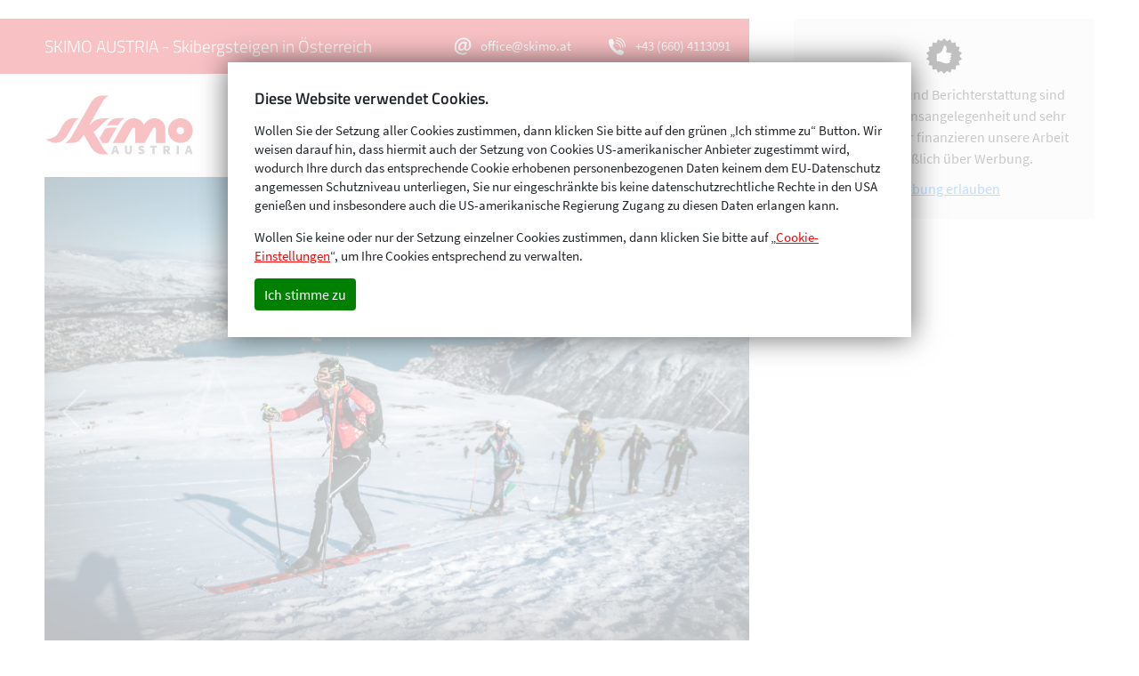

--- FILE ---
content_type: text/html; charset=UTF-8
request_url: https://www.skimo.at/rennen/298517/die-arktische-stadt-tromsoe-ist-bereit-das-weltcup-finale-auszurichten/w3a9371/
body_size: 46057
content:
<!doctype html>
<html lang="de">
    <head>

        <meta charset="UTF-8" />
        <meta name="viewport" content="width=device-width, initial-scale=1.0" />
        <link rel="profile" href="https://gmpg.org/xfn/11" />

        <!-- 

            ## 
            ## Realisierung
            ## Agentur Johannes Jarolim
            ##

            Wir glauben an Open Source, Standardisierung und
            den Erfolg guter Kommunikation und Zusammenarbeit:

            https://jarolim.com
            office@jarolim.com

        -->

        <script type="application/ld+json">

            {
                "@context": "http://schema.org",
                "@type": "Organization",
                "name": "SKIMO",
                "legalName": "SKIMO Austria",
                "location": {
                    "@type": "Place",
                    "address": {
                        "@type": "PostalAddress",
                        "addressCountry": "AT",
                        "addressLocality": "Gosau",
                        "postalCode": "4824",
                        "streetAddress": "Wirtsweg 16"
                    },
                    "geo": {
                        "@type": "GeoCoordinates",
                        "latitude": "47.579633",
                        "longitude": "13.5243632"
                    },
                    "hasMap": "https://goo.gl/maps/FrWqkPFVVhPuzXAv8"
                },
                "logo": "https://www.skimo.at/wp-content/themes/skimo-2020/resources/images/logo-skimo-austria.svg",
                "email": "office@skimo.at",
                "url": "https://www.skimo.at",
                "telephone": "+436604113091"
            }

        </script>

        <link rel="apple-touch-icon" sizes="180x180" href="/wp-content/themes/skimo-2020/resources/images/favicon/apple-touch-icon.png">
        <link rel="icon" type="image/png" sizes="32x32" href="/wp-content/themes/skimo-2020/resources/images/favicon/favicon-32x32.png">
        <link rel="icon" type="image/png" sizes="16x16" href="/wp-content/themes/skimo-2020/resources/images/favicon/favicon-16x16.png">
        <link rel="manifest" href="/wp-content/themes/skimo-2020/resources/images/favicon/site.webmanifest">
        <link rel="mask-icon" href="/wp-content/themes/skimo-2020/resources/images/favicon/safari-pinned-tab.svg" color="#5bbad5">
        <link rel="shortcut icon" href="/wp-content/themes/skimo-2020/resources/images/favicon/favicon.ico">
        <meta name="msapplication-TileColor" content="#da532c">
        <meta name="msapplication-config" content="/wp-content/themes/skimo-2020/resources/images/favicon/browserconfig.xml">
        <meta name="theme-color" content="#ffffff">

        <style type="text/css">
						/*!
 * Bootstrap v4.5.2 (https://getbootstrap.com/)
 * Copyright 2011-2020 The Bootstrap Authors
 * Copyright 2011-2020 Twitter, Inc.
 * Licensed under MIT (https://github.com/twbs/bootstrap/blob/main/LICENSE)
 */
@-webkit-keyframes progress-bar-stripes{0%{background-position:1rem 0}to{background-position:0 0}}@keyframes progress-bar-stripes{0%{background-position:1rem 0}to{background-position:0 0}}@-webkit-keyframes spinner-border{to{-webkit-transform:rotate(360deg);transform:rotate(360deg)}}@keyframes spinner-border{to{-webkit-transform:rotate(360deg);transform:rotate(360deg)}}@-webkit-keyframes spinner-grow{0%{-webkit-transform:scale(0);transform:scale(0)}50%{opacity:1;-webkit-transform:none;transform:none}}@keyframes spinner-grow{0%{-webkit-transform:scale(0);transform:scale(0)}50%{opacity:1;-webkit-transform:none;transform:none}}:root{--blue:#007bff;--indigo:#6610f2;--purple:#6f42c1;--pink:#e83e8c;--red:#dc3545;--orange:#fd7e14;--yellow:#ffc107;--green:#28a745;--teal:#20c997;--cyan:#17a2b8;--white:#fff;--gray:#6c757d;--gray-dark:#343a40;--primary:#007bff;--secondary:#6c757d;--success:#28a745;--info:#17a2b8;--warning:#ffc107;--danger:#dc3545;--light:#f8f9fa;--dark:#343a40;--breakpoint-xs:0;--breakpoint-sm:576px;--breakpoint-md:768px;--breakpoint-lg:992px;--breakpoint-xl:1200px;--breakpoint-xxl:1642px;--font-family-sans-serif:-apple-system,BlinkMacSystemFont,"Segoe UI",Roboto,"Helvetica Neue",Arial,"Noto Sans",sans-serif,"Apple Color Emoji","Segoe UI Emoji","Segoe UI Symbol","Noto Color Emoji";--font-family-monospace:SFMono-Regular,Menlo,Monaco,Consolas,"Liberation Mono","Courier New",monospace}*,::after,::before{box-sizing:border-box}html{font-family:sans-serif;line-height:1.15;-webkit-text-size-adjust:100%;-webkit-tap-highlight-color:transparent}article,aside,figcaption,figure,footer,header,hgroup,main,nav,section{display:block}body{margin:0;font-family:-apple-system,BlinkMacSystemFont,"Segoe UI",Roboto,"Helvetica Neue",Arial,"Noto Sans",sans-serif,"Apple Color Emoji","Segoe UI Emoji","Segoe UI Symbol","Noto Color Emoji";font-size:1rem;line-height:1.5;color:#212529;text-align:left;background-color:#fff}[tabindex="-1"]:focus:not(:focus-visible){outline:0!important}address,hr{margin-bottom:1rem}hr{box-sizing:content-box;height:0;overflow:visible;margin-top:1rem;border:0;border-top:1px solid rgba(0,0,0,.1)}dl,h1,h2,h3,h4,h5,h6,ol,p,ul{margin-top:0}dl,ol,p,ul{margin-bottom:1rem}abbr[data-original-title],abbr[title]{-webkit-text-decoration:underline dotted;text-decoration:underline dotted;cursor:help;border-bottom:0;-webkit-text-decoration-skip-ink:none;text-decoration-skip-ink:none}address{font-style:normal;line-height:inherit}ol ol,ol ul,ul ol,ul ul{margin-bottom:0}dt{font-weight:700}dd{margin-bottom:.5rem;margin-left:0}blockquote,figure{margin:0 0 1rem}b,strong{font-weight:bolder}sub,sup{position:relative;font-size:75%;line-height:0;vertical-align:baseline}sub{bottom:-.25em}sup{top:-.5em}a{color:#007bff;text-decoration:none;background-color:transparent}a:hover{color:#0056b3;text-decoration:underline}a:not([href]):not([class]),a:not([href]):not([class]):hover{color:inherit;text-decoration:none}code,kbd,pre,samp{font-family:SFMono-Regular,Menlo,Monaco,Consolas,"Liberation Mono","Courier New",monospace}samp{font-size:1em}pre{margin-top:0;margin-bottom:1rem;overflow:auto;-ms-overflow-style:scrollbar;display:block;font-size:87.5%;color:#212529}img,svg{vertical-align:middle}img{border-style:none}svg{overflow:hidden}table{border-collapse:collapse}caption{padding-top:.75rem;padding-bottom:.75rem;color:#6c757d;text-align:left;caption-side:bottom}th{text-align:inherit}label{display:inline-block;margin-bottom:.5rem}button{border-radius:0}button:focus{outline:1px dotted;outline:5px auto -webkit-focus-ring-color}button,input,optgroup,select,textarea{margin:0;font-family:inherit;font-size:inherit;line-height:inherit}button,input{overflow:visible}button,select{text-transform:none}[role=button]{cursor:pointer}select{word-wrap:normal}[type=button],[type=reset],[type=submit],button{-webkit-appearance:button}[type=button]:not(:disabled),[type=reset]:not(:disabled),[type=submit]:not(:disabled),button:not(:disabled){cursor:pointer}[type=button]::-moz-focus-inner,[type=reset]::-moz-focus-inner,[type=submit]::-moz-focus-inner,button::-moz-focus-inner{padding:0;border-style:none}input[type=checkbox],input[type=radio]{box-sizing:border-box;padding:0}textarea{overflow:auto;resize:vertical}fieldset{min-width:0;padding:0;margin:0;border:0}legend{display:block;width:100%;max-width:100%;padding:0;margin-bottom:.5rem;font-size:1.5rem;line-height:inherit;color:inherit;white-space:normal}progress{vertical-align:baseline}[type=number]::-webkit-inner-spin-button,[type=number]::-webkit-outer-spin-button{height:auto}[type=search]{outline-offset:-2px;-webkit-appearance:none}[type=search]::-webkit-search-decoration{-webkit-appearance:none}::-webkit-file-upload-button{font:inherit;-webkit-appearance:button}output{display:inline-block}summary{display:list-item;cursor:pointer}template{display:none}[hidden]{display:none!important}.h1,.h2,.h3,.h4,.h5,.h6,h6{font-weight:500}.h1,.h2,.h3,.h4,.h5,.h6,h1,h2,h3,h4,h5,h6{margin-bottom:.5rem;line-height:1.2}.h1,h1{font-size:2.5rem}.h2,h2{font-size:2rem}.h3,h3{font-size:1.75rem}.h4,h4{font-size:1.5rem}.h5,h5{font-size:1.25rem}.h6,h6{font-size:1rem}.display-1,.lead{font-size:1.25rem;font-weight:300}.display-1{font-size:6rem;line-height:1.2}.display-2,.display-3,.display-4{font-size:5.5rem;font-weight:300;line-height:1.2}.display-3,.display-4{font-size:4.5rem}.display-4{font-size:3.5rem}.small,small{font-size:80%;font-weight:400}.mark,mark{padding:.2em;background-color:#fcf8e3}.list-inline,.list-unstyled{padding-left:0;list-style:none}.list-inline-item{display:inline-block}.list-inline-item:not(:last-child){margin-right:.5rem}.initialism{font-size:90%;text-transform:uppercase}.blockquote{margin-bottom:1rem;font-size:1.25rem}.blockquote-footer{display:block;font-size:80%;color:#6c757d}.blockquote-footer::before{content:"\2014\00A0"}.img-fluid,.img-thumbnail{max-width:100%;height:auto}.img-thumbnail{padding:.25rem;background-color:#fff;border:1px solid #dee2e6;border-radius:.25rem}.figure{display:inline-block}.figure-img{margin-bottom:.5rem;line-height:1}.figure-caption{font-size:90%;color:#6c757d}code,kbd{font-size:87.5%}code{color:#e83e8c;word-wrap:break-word}a>code,pre code{color:inherit}kbd{padding:.2rem .4rem;color:#fff;background-color:#212529;border-radius:.2rem}kbd kbd{padding:0;font-size:100%;font-weight:700}pre code{font-size:inherit;word-break:normal}.pre-scrollable{max-height:340px;overflow-y:scroll}.container,.container-fluid,.container-lg,.container-md,.container-sm,.container-xl{width:100%;padding-right:10.5px;padding-left:10.5px;margin-right:auto;margin-left:auto}@media (min-width:576px){.container,.container-sm{max-width:540px}}@media (min-width:768px){.container,.container-md,.container-sm{max-width:720px}}@media (min-width:992px){.container,.container-lg,.container-md,.container-sm{max-width:960px}}@media (min-width:1200px){.container,.container-lg,.container-md,.container-sm,.container-xl{max-width:1140px}}.row{display:-ms-flexbox;display:flex;-ms-flex-wrap:wrap;flex-wrap:wrap;margin-right:-10.5px;margin-left:-10.5px}.card>hr,.no-gutters{margin-right:0;margin-left:0}.no-gutters>.col,.no-gutters>[class*=col-]{padding-right:0;padding-left:0}.col,.col-1,.col-10,.col-11,.col-12,.col-2,.col-3,.col-4,.col-5,.col-6,.col-7,.col-8,.col-9{position:relative;width:100%;padding-right:10.5px;padding-left:10.5px}.col-auto{position:relative;padding-right:10.5px;padding-left:10.5px}.col-lg,.col-lg-1,.col-lg-10,.col-lg-11,.col-lg-12,.col-lg-2,.col-lg-3,.col-lg-4,.col-lg-5,.col-lg-6,.col-lg-7,.col-lg-8,.col-lg-9,.col-lg-auto,.col-md,.col-md-1,.col-md-10,.col-md-11,.col-md-12,.col-md-2,.col-md-3,.col-md-4,.col-md-5,.col-md-6,.col-md-7,.col-md-8,.col-md-9,.col-md-auto,.col-sm,.col-sm-1,.col-sm-10,.col-sm-11,.col-sm-12,.col-sm-2,.col-sm-3,.col-sm-4,.col-sm-5,.col-sm-6,.col-sm-7,.col-sm-8,.col-sm-9,.col-sm-auto,.col-xl,.col-xl-1,.col-xl-10,.col-xl-11,.col-xl-12,.col-xl-2,.col-xl-3,.col-xl-4,.col-xl-5,.col-xl-6,.col-xl-7,.col-xl-8,.col-xl-9,.col-xl-auto,.col-xxl,.col-xxl-1,.col-xxl-10,.col-xxl-11,.col-xxl-12,.col-xxl-2,.col-xxl-3,.col-xxl-4,.col-xxl-5,.col-xxl-6,.col-xxl-7,.col-xxl-8,.col-xxl-9,.col-xxl-auto{position:relative;width:100%;padding-right:10.5px;padding-left:10.5px}.col{-ms-flex-preferred-size:0;flex-basis:0;-ms-flex-positive:1;flex-grow:1;max-width:100%}.row-cols-1>*{-ms-flex:0 0 100%;flex:0 0 100%;max-width:100%}.row-cols-2>*{-ms-flex:0 0 50%;flex:0 0 50%;max-width:50%}.row-cols-3>*{-ms-flex:0 0 33.333333%;flex:0 0 33.333333%;max-width:33.333333%}.row-cols-4>*{-ms-flex:0 0 25%;flex:0 0 25%;max-width:25%}.row-cols-5>*{-ms-flex:0 0 20%;flex:0 0 20%;max-width:20%}.row-cols-6>*{-ms-flex:0 0 16.666667%;flex:0 0 16.666667%;max-width:16.666667%}.col-auto{-ms-flex:0 0 auto;flex:0 0 auto;width:auto;max-width:100%}.col-1{-ms-flex:0 0 8.333333%;flex:0 0 8.333333%;max-width:8.333333%}.col-2{-ms-flex:0 0 16.666667%;flex:0 0 16.666667%;max-width:16.666667%}.col-3{-ms-flex:0 0 25%;flex:0 0 25%;max-width:25%}.col-4{-ms-flex:0 0 33.333333%;flex:0 0 33.333333%;max-width:33.333333%}.col-5{-ms-flex:0 0 41.666667%;flex:0 0 41.666667%;max-width:41.666667%}.col-6{-ms-flex:0 0 50%;flex:0 0 50%;max-width:50%}.col-7{-ms-flex:0 0 58.333333%;flex:0 0 58.333333%;max-width:58.333333%}.col-8{-ms-flex:0 0 66.666667%;flex:0 0 66.666667%;max-width:66.666667%}.col-9{-ms-flex:0 0 75%;flex:0 0 75%;max-width:75%}.col-10{-ms-flex:0 0 83.333333%;flex:0 0 83.333333%;max-width:83.333333%}.col-11{-ms-flex:0 0 91.666667%;flex:0 0 91.666667%;max-width:91.666667%}.col-12{-ms-flex:0 0 100%;flex:0 0 100%;max-width:100%}.order-first{-ms-flex-order:-1;order:-1}.order-last{-ms-flex-order:13;order:13}.order-0{-ms-flex-order:0;order:0}.order-1{-ms-flex-order:1;order:1}.order-2{-ms-flex-order:2;order:2}.order-3{-ms-flex-order:3;order:3}.order-4{-ms-flex-order:4;order:4}.order-5{-ms-flex-order:5;order:5}.order-6{-ms-flex-order:6;order:6}.order-7{-ms-flex-order:7;order:7}.order-8{-ms-flex-order:8;order:8}.order-9{-ms-flex-order:9;order:9}.order-10{-ms-flex-order:10;order:10}.order-11{-ms-flex-order:11;order:11}.order-12{-ms-flex-order:12;order:12}.offset-1{margin-left:8.333333%}.offset-2{margin-left:16.666667%}.offset-3{margin-left:25%}.offset-4{margin-left:33.333333%}.offset-5{margin-left:41.666667%}.offset-6{margin-left:50%}.offset-7{margin-left:58.333333%}.offset-8{margin-left:66.666667%}.offset-9{margin-left:75%}.offset-10{margin-left:83.333333%}.offset-11{margin-left:91.666667%}@media (min-width:576px){.col-sm{-ms-flex-preferred-size:0;flex-basis:0;-ms-flex-positive:1;flex-grow:1;max-width:100%}.row-cols-sm-1>*{-ms-flex:0 0 100%;flex:0 0 100%;max-width:100%}.row-cols-sm-2>*{-ms-flex:0 0 50%;flex:0 0 50%;max-width:50%}.row-cols-sm-3>*{-ms-flex:0 0 33.333333%;flex:0 0 33.333333%;max-width:33.333333%}.row-cols-sm-4>*{-ms-flex:0 0 25%;flex:0 0 25%;max-width:25%}.row-cols-sm-5>*{-ms-flex:0 0 20%;flex:0 0 20%;max-width:20%}.row-cols-sm-6>*{-ms-flex:0 0 16.666667%;flex:0 0 16.666667%;max-width:16.666667%}.col-sm-auto{-ms-flex:0 0 auto;flex:0 0 auto;width:auto;max-width:100%}.col-sm-1{-ms-flex:0 0 8.333333%;flex:0 0 8.333333%;max-width:8.333333%}.col-sm-2{-ms-flex:0 0 16.666667%;flex:0 0 16.666667%;max-width:16.666667%}.col-sm-3{-ms-flex:0 0 25%;flex:0 0 25%;max-width:25%}.col-sm-4{-ms-flex:0 0 33.333333%;flex:0 0 33.333333%;max-width:33.333333%}.col-sm-5{-ms-flex:0 0 41.666667%;flex:0 0 41.666667%;max-width:41.666667%}.col-sm-6{-ms-flex:0 0 50%;flex:0 0 50%;max-width:50%}.col-sm-7{-ms-flex:0 0 58.333333%;flex:0 0 58.333333%;max-width:58.333333%}.col-sm-8{-ms-flex:0 0 66.666667%;flex:0 0 66.666667%;max-width:66.666667%}.col-sm-9{-ms-flex:0 0 75%;flex:0 0 75%;max-width:75%}.col-sm-10{-ms-flex:0 0 83.333333%;flex:0 0 83.333333%;max-width:83.333333%}.col-sm-11{-ms-flex:0 0 91.666667%;flex:0 0 91.666667%;max-width:91.666667%}.col-sm-12{-ms-flex:0 0 100%;flex:0 0 100%;max-width:100%}.order-sm-first{-ms-flex-order:-1;order:-1}.order-sm-last{-ms-flex-order:13;order:13}.order-sm-0{-ms-flex-order:0;order:0}.order-sm-1{-ms-flex-order:1;order:1}.order-sm-2{-ms-flex-order:2;order:2}.order-sm-3{-ms-flex-order:3;order:3}.order-sm-4{-ms-flex-order:4;order:4}.order-sm-5{-ms-flex-order:5;order:5}.order-sm-6{-ms-flex-order:6;order:6}.order-sm-7{-ms-flex-order:7;order:7}.order-sm-8{-ms-flex-order:8;order:8}.order-sm-9{-ms-flex-order:9;order:9}.order-sm-10{-ms-flex-order:10;order:10}.order-sm-11{-ms-flex-order:11;order:11}.order-sm-12{-ms-flex-order:12;order:12}.offset-sm-0{margin-left:0}.offset-sm-1{margin-left:8.333333%}.offset-sm-2{margin-left:16.666667%}.offset-sm-3{margin-left:25%}.offset-sm-4{margin-left:33.333333%}.offset-sm-5{margin-left:41.666667%}.offset-sm-6{margin-left:50%}.offset-sm-7{margin-left:58.333333%}.offset-sm-8{margin-left:66.666667%}.offset-sm-9{margin-left:75%}.offset-sm-10{margin-left:83.333333%}.offset-sm-11{margin-left:91.666667%}}@media (min-width:768px){.col-md{-ms-flex-preferred-size:0;flex-basis:0;-ms-flex-positive:1;flex-grow:1;max-width:100%}.row-cols-md-1>*{-ms-flex:0 0 100%;flex:0 0 100%;max-width:100%}.row-cols-md-2>*{-ms-flex:0 0 50%;flex:0 0 50%;max-width:50%}.row-cols-md-3>*{-ms-flex:0 0 33.333333%;flex:0 0 33.333333%;max-width:33.333333%}.row-cols-md-4>*{-ms-flex:0 0 25%;flex:0 0 25%;max-width:25%}.row-cols-md-5>*{-ms-flex:0 0 20%;flex:0 0 20%;max-width:20%}.row-cols-md-6>*{-ms-flex:0 0 16.666667%;flex:0 0 16.666667%;max-width:16.666667%}.col-md-auto{-ms-flex:0 0 auto;flex:0 0 auto;width:auto;max-width:100%}.col-md-1{-ms-flex:0 0 8.333333%;flex:0 0 8.333333%;max-width:8.333333%}.col-md-2{-ms-flex:0 0 16.666667%;flex:0 0 16.666667%;max-width:16.666667%}.col-md-3{-ms-flex:0 0 25%;flex:0 0 25%;max-width:25%}.col-md-4{-ms-flex:0 0 33.333333%;flex:0 0 33.333333%;max-width:33.333333%}.col-md-5{-ms-flex:0 0 41.666667%;flex:0 0 41.666667%;max-width:41.666667%}.col-md-6{-ms-flex:0 0 50%;flex:0 0 50%;max-width:50%}.col-md-7{-ms-flex:0 0 58.333333%;flex:0 0 58.333333%;max-width:58.333333%}.col-md-8{-ms-flex:0 0 66.666667%;flex:0 0 66.666667%;max-width:66.666667%}.col-md-9{-ms-flex:0 0 75%;flex:0 0 75%;max-width:75%}.col-md-10{-ms-flex:0 0 83.333333%;flex:0 0 83.333333%;max-width:83.333333%}.col-md-11{-ms-flex:0 0 91.666667%;flex:0 0 91.666667%;max-width:91.666667%}.col-md-12{-ms-flex:0 0 100%;flex:0 0 100%;max-width:100%}.order-md-first{-ms-flex-order:-1;order:-1}.order-md-last{-ms-flex-order:13;order:13}.order-md-0{-ms-flex-order:0;order:0}.order-md-1{-ms-flex-order:1;order:1}.order-md-2{-ms-flex-order:2;order:2}.order-md-3{-ms-flex-order:3;order:3}.order-md-4{-ms-flex-order:4;order:4}.order-md-5{-ms-flex-order:5;order:5}.order-md-6{-ms-flex-order:6;order:6}.order-md-7{-ms-flex-order:7;order:7}.order-md-8{-ms-flex-order:8;order:8}.order-md-9{-ms-flex-order:9;order:9}.order-md-10{-ms-flex-order:10;order:10}.order-md-11{-ms-flex-order:11;order:11}.order-md-12{-ms-flex-order:12;order:12}.offset-md-0{margin-left:0}.offset-md-1{margin-left:8.333333%}.offset-md-2{margin-left:16.666667%}.offset-md-3{margin-left:25%}.offset-md-4{margin-left:33.333333%}.offset-md-5{margin-left:41.666667%}.offset-md-6{margin-left:50%}.offset-md-7{margin-left:58.333333%}.offset-md-8{margin-left:66.666667%}.offset-md-9{margin-left:75%}.offset-md-10{margin-left:83.333333%}.offset-md-11{margin-left:91.666667%}}@media (min-width:992px){.col-lg{-ms-flex-preferred-size:0;flex-basis:0;-ms-flex-positive:1;flex-grow:1;max-width:100%}.row-cols-lg-1>*{-ms-flex:0 0 100%;flex:0 0 100%;max-width:100%}.row-cols-lg-2>*{-ms-flex:0 0 50%;flex:0 0 50%;max-width:50%}.row-cols-lg-3>*{-ms-flex:0 0 33.333333%;flex:0 0 33.333333%;max-width:33.333333%}.row-cols-lg-4>*{-ms-flex:0 0 25%;flex:0 0 25%;max-width:25%}.row-cols-lg-5>*{-ms-flex:0 0 20%;flex:0 0 20%;max-width:20%}.row-cols-lg-6>*{-ms-flex:0 0 16.666667%;flex:0 0 16.666667%;max-width:16.666667%}.col-lg-auto{-ms-flex:0 0 auto;flex:0 0 auto;width:auto;max-width:100%}.col-lg-1{-ms-flex:0 0 8.333333%;flex:0 0 8.333333%;max-width:8.333333%}.col-lg-2{-ms-flex:0 0 16.666667%;flex:0 0 16.666667%;max-width:16.666667%}.col-lg-3{-ms-flex:0 0 25%;flex:0 0 25%;max-width:25%}.col-lg-4{-ms-flex:0 0 33.333333%;flex:0 0 33.333333%;max-width:33.333333%}.col-lg-5{-ms-flex:0 0 41.666667%;flex:0 0 41.666667%;max-width:41.666667%}.col-lg-6{-ms-flex:0 0 50%;flex:0 0 50%;max-width:50%}.col-lg-7{-ms-flex:0 0 58.333333%;flex:0 0 58.333333%;max-width:58.333333%}.col-lg-8{-ms-flex:0 0 66.666667%;flex:0 0 66.666667%;max-width:66.666667%}.col-lg-9{-ms-flex:0 0 75%;flex:0 0 75%;max-width:75%}.col-lg-10{-ms-flex:0 0 83.333333%;flex:0 0 83.333333%;max-width:83.333333%}.col-lg-11{-ms-flex:0 0 91.666667%;flex:0 0 91.666667%;max-width:91.666667%}.col-lg-12{-ms-flex:0 0 100%;flex:0 0 100%;max-width:100%}.order-lg-first{-ms-flex-order:-1;order:-1}.order-lg-last{-ms-flex-order:13;order:13}.order-lg-0{-ms-flex-order:0;order:0}.order-lg-1{-ms-flex-order:1;order:1}.order-lg-2{-ms-flex-order:2;order:2}.order-lg-3{-ms-flex-order:3;order:3}.order-lg-4{-ms-flex-order:4;order:4}.order-lg-5{-ms-flex-order:5;order:5}.order-lg-6{-ms-flex-order:6;order:6}.order-lg-7{-ms-flex-order:7;order:7}.order-lg-8{-ms-flex-order:8;order:8}.order-lg-9{-ms-flex-order:9;order:9}.order-lg-10{-ms-flex-order:10;order:10}.order-lg-11{-ms-flex-order:11;order:11}.order-lg-12{-ms-flex-order:12;order:12}.offset-lg-0{margin-left:0}.offset-lg-1{margin-left:8.333333%}.offset-lg-2{margin-left:16.666667%}.offset-lg-3{margin-left:25%}.offset-lg-4{margin-left:33.333333%}.offset-lg-5{margin-left:41.666667%}.offset-lg-6{margin-left:50%}.offset-lg-7{margin-left:58.333333%}.offset-lg-8{margin-left:66.666667%}.offset-lg-9{margin-left:75%}.offset-lg-10{margin-left:83.333333%}.offset-lg-11{margin-left:91.666667%}}@media (min-width:1200px){.col-xl{-ms-flex-preferred-size:0;flex-basis:0;-ms-flex-positive:1;flex-grow:1;max-width:100%}.row-cols-xl-1>*{-ms-flex:0 0 100%;flex:0 0 100%;max-width:100%}.row-cols-xl-2>*{-ms-flex:0 0 50%;flex:0 0 50%;max-width:50%}.row-cols-xl-3>*{-ms-flex:0 0 33.333333%;flex:0 0 33.333333%;max-width:33.333333%}.row-cols-xl-4>*{-ms-flex:0 0 25%;flex:0 0 25%;max-width:25%}.row-cols-xl-5>*{-ms-flex:0 0 20%;flex:0 0 20%;max-width:20%}.row-cols-xl-6>*{-ms-flex:0 0 16.666667%;flex:0 0 16.666667%;max-width:16.666667%}.col-xl-auto{-ms-flex:0 0 auto;flex:0 0 auto;width:auto;max-width:100%}.col-xl-1{-ms-flex:0 0 8.333333%;flex:0 0 8.333333%;max-width:8.333333%}.col-xl-2{-ms-flex:0 0 16.666667%;flex:0 0 16.666667%;max-width:16.666667%}.col-xl-3{-ms-flex:0 0 25%;flex:0 0 25%;max-width:25%}.col-xl-4{-ms-flex:0 0 33.333333%;flex:0 0 33.333333%;max-width:33.333333%}.col-xl-5{-ms-flex:0 0 41.666667%;flex:0 0 41.666667%;max-width:41.666667%}.col-xl-6{-ms-flex:0 0 50%;flex:0 0 50%;max-width:50%}.col-xl-7{-ms-flex:0 0 58.333333%;flex:0 0 58.333333%;max-width:58.333333%}.col-xl-8{-ms-flex:0 0 66.666667%;flex:0 0 66.666667%;max-width:66.666667%}.col-xl-9{-ms-flex:0 0 75%;flex:0 0 75%;max-width:75%}.col-xl-10{-ms-flex:0 0 83.333333%;flex:0 0 83.333333%;max-width:83.333333%}.col-xl-11{-ms-flex:0 0 91.666667%;flex:0 0 91.666667%;max-width:91.666667%}.col-xl-12{-ms-flex:0 0 100%;flex:0 0 100%;max-width:100%}.order-xl-first{-ms-flex-order:-1;order:-1}.order-xl-last{-ms-flex-order:13;order:13}.order-xl-0{-ms-flex-order:0;order:0}.order-xl-1{-ms-flex-order:1;order:1}.order-xl-2{-ms-flex-order:2;order:2}.order-xl-3{-ms-flex-order:3;order:3}.order-xl-4{-ms-flex-order:4;order:4}.order-xl-5{-ms-flex-order:5;order:5}.order-xl-6{-ms-flex-order:6;order:6}.order-xl-7{-ms-flex-order:7;order:7}.order-xl-8{-ms-flex-order:8;order:8}.order-xl-9{-ms-flex-order:9;order:9}.order-xl-10{-ms-flex-order:10;order:10}.order-xl-11{-ms-flex-order:11;order:11}.order-xl-12{-ms-flex-order:12;order:12}.offset-xl-0{margin-left:0}.offset-xl-1{margin-left:8.333333%}.offset-xl-2{margin-left:16.666667%}.offset-xl-3{margin-left:25%}.offset-xl-4{margin-left:33.333333%}.offset-xl-5{margin-left:41.666667%}.offset-xl-6{margin-left:50%}.offset-xl-7{margin-left:58.333333%}.offset-xl-8{margin-left:66.666667%}.offset-xl-9{margin-left:75%}.offset-xl-10{margin-left:83.333333%}.offset-xl-11{margin-left:91.666667%}}@media (min-width:1642px){.col-xxl{-ms-flex-preferred-size:0;flex-basis:0;-ms-flex-positive:1;flex-grow:1;max-width:100%}.row-cols-xxl-1>*{-ms-flex:0 0 100%;flex:0 0 100%;max-width:100%}.row-cols-xxl-2>*{-ms-flex:0 0 50%;flex:0 0 50%;max-width:50%}.row-cols-xxl-3>*{-ms-flex:0 0 33.333333%;flex:0 0 33.333333%;max-width:33.333333%}.row-cols-xxl-4>*{-ms-flex:0 0 25%;flex:0 0 25%;max-width:25%}.row-cols-xxl-5>*{-ms-flex:0 0 20%;flex:0 0 20%;max-width:20%}.row-cols-xxl-6>*{-ms-flex:0 0 16.666667%;flex:0 0 16.666667%;max-width:16.666667%}.col-xxl-auto{-ms-flex:0 0 auto;flex:0 0 auto;width:auto;max-width:100%}.col-xxl-1{-ms-flex:0 0 8.333333%;flex:0 0 8.333333%;max-width:8.333333%}.col-xxl-2{-ms-flex:0 0 16.666667%;flex:0 0 16.666667%;max-width:16.666667%}.col-xxl-3{-ms-flex:0 0 25%;flex:0 0 25%;max-width:25%}.col-xxl-4{-ms-flex:0 0 33.333333%;flex:0 0 33.333333%;max-width:33.333333%}.col-xxl-5{-ms-flex:0 0 41.666667%;flex:0 0 41.666667%;max-width:41.666667%}.col-xxl-6{-ms-flex:0 0 50%;flex:0 0 50%;max-width:50%}.col-xxl-7{-ms-flex:0 0 58.333333%;flex:0 0 58.333333%;max-width:58.333333%}.col-xxl-8{-ms-flex:0 0 66.666667%;flex:0 0 66.666667%;max-width:66.666667%}.col-xxl-9{-ms-flex:0 0 75%;flex:0 0 75%;max-width:75%}.col-xxl-10{-ms-flex:0 0 83.333333%;flex:0 0 83.333333%;max-width:83.333333%}.col-xxl-11{-ms-flex:0 0 91.666667%;flex:0 0 91.666667%;max-width:91.666667%}.col-xxl-12{-ms-flex:0 0 100%;flex:0 0 100%;max-width:100%}.order-xxl-first{-ms-flex-order:-1;order:-1}.order-xxl-last{-ms-flex-order:13;order:13}.order-xxl-0{-ms-flex-order:0;order:0}.order-xxl-1{-ms-flex-order:1;order:1}.order-xxl-2{-ms-flex-order:2;order:2}.order-xxl-3{-ms-flex-order:3;order:3}.order-xxl-4{-ms-flex-order:4;order:4}.order-xxl-5{-ms-flex-order:5;order:5}.order-xxl-6{-ms-flex-order:6;order:6}.order-xxl-7{-ms-flex-order:7;order:7}.order-xxl-8{-ms-flex-order:8;order:8}.order-xxl-9{-ms-flex-order:9;order:9}.order-xxl-10{-ms-flex-order:10;order:10}.order-xxl-11{-ms-flex-order:11;order:11}.order-xxl-12{-ms-flex-order:12;order:12}.offset-xxl-0{margin-left:0}.offset-xxl-1{margin-left:8.333333%}.offset-xxl-2{margin-left:16.666667%}.offset-xxl-3{margin-left:25%}.offset-xxl-4{margin-left:33.333333%}.offset-xxl-5{margin-left:41.666667%}.offset-xxl-6{margin-left:50%}.offset-xxl-7{margin-left:58.333333%}.offset-xxl-8{margin-left:66.666667%}.offset-xxl-9{margin-left:75%}.offset-xxl-10{margin-left:83.333333%}.offset-xxl-11{margin-left:91.666667%}}.table{width:100%;margin-bottom:1rem;color:#212529}.table td,.table th{padding:.75rem;vertical-align:top;border-top:1px solid #dee2e6}.table thead th{vertical-align:bottom;border-bottom:2px solid #dee2e6}.table tbody+tbody{border-top:2px solid #dee2e6}.table-sm td,.table-sm th{padding:.3rem}.table-bordered,.table-bordered td,.table-bordered th{border:1px solid #dee2e6}.table-bordered thead td,.table-bordered thead th{border-bottom-width:2px}.table-borderless tbody+tbody,.table-borderless td,.table-borderless th,.table-borderless thead th,.table-dark.table-bordered{border:0}.table-striped tbody tr:nth-of-type(odd){background-color:rgba(0,0,0,.05)}.table-hover tbody tr:hover{color:#212529;background-color:rgba(0,0,0,.075)}.table-primary,.table-primary>td,.table-primary>th{background-color:#b8daff}.table-primary tbody+tbody,.table-primary td,.table-primary th,.table-primary thead th{border-color:#7abaff}.table-hover .table-primary:hover,.table-hover .table-primary:hover>td,.table-hover .table-primary:hover>th{background-color:#9fcdff}.table-secondary,.table-secondary>td,.table-secondary>th{background-color:#d6d8db}.table-secondary tbody+tbody,.table-secondary td,.table-secondary th,.table-secondary thead th{border-color:#b3b7bb}.table-hover .table-secondary:hover,.table-hover .table-secondary:hover>td,.table-hover .table-secondary:hover>th{background-color:#c8cbcf}.table-success,.table-success>td,.table-success>th{background-color:#c3e6cb}.table-success tbody+tbody,.table-success td,.table-success th,.table-success thead th{border-color:#8fd19e}.table-hover .table-success:hover,.table-hover .table-success:hover>td,.table-hover .table-success:hover>th{background-color:#b1dfbb}.table-info,.table-info>td,.table-info>th{background-color:#bee5eb}.table-info tbody+tbody,.table-info td,.table-info th,.table-info thead th{border-color:#86cfda}.table-hover .table-info:hover,.table-hover .table-info:hover>td,.table-hover .table-info:hover>th{background-color:#abdde5}.table-warning,.table-warning>td,.table-warning>th{background-color:#ffeeba}.table-warning tbody+tbody,.table-warning td,.table-warning th,.table-warning thead th{border-color:#ffdf7e}.table-hover .table-warning:hover,.table-hover .table-warning:hover>td,.table-hover .table-warning:hover>th{background-color:#ffe8a1}.table-danger,.table-danger>td,.table-danger>th{background-color:#f5c6cb}.table-danger tbody+tbody,.table-danger td,.table-danger th,.table-danger thead th{border-color:#ed969e}.table-hover .table-danger:hover,.table-hover .table-danger:hover>td,.table-hover .table-danger:hover>th{background-color:#f1b0b7}.table-light,.table-light>td,.table-light>th{background-color:#fdfdfe}.table-light tbody+tbody,.table-light td,.table-light th,.table-light thead th{border-color:#fbfcfc}.table-hover .table-light:hover,.table-hover .table-light:hover>td,.table-hover .table-light:hover>th{background-color:#ececf6}.table-dark>td,.table-dark>th{background-color:#c6c8ca}.table-dark tbody+tbody{border-color:#95999c}.table-hover .table-dark:hover,.table-hover .table-dark:hover>td,.table-hover .table-dark:hover>th{background-color:#b9bbbe}.table-active,.table-active>td,.table-active>th,.table-hover .table-active:hover,.table-hover .table-active:hover>td,.table-hover .table-active:hover>th{background-color:rgba(0,0,0,.075)}.table .thead-dark th{color:#fff;background-color:#343a40;border-color:#454d55}.table .thead-light th{color:#495057;background-color:#e9ecef;border-color:#dee2e6}.table-dark{color:#fff;background-color:#343a40}.table-dark td,.table-dark th,.table-dark thead th{border-color:#454d55}.table-dark.table-striped tbody tr:nth-of-type(odd){background-color:rgba(255,255,255,.05)}.table-dark.table-hover tbody tr:hover{color:#fff;background-color:rgba(255,255,255,.075)}@media (max-width:575.98px){.table-responsive-sm{display:block;width:100%;overflow-x:auto;-webkit-overflow-scrolling:touch}.table-responsive-sm>.table-bordered{border:0}}@media (max-width:767.98px){.table-responsive-md{display:block;width:100%;overflow-x:auto;-webkit-overflow-scrolling:touch}.table-responsive-md>.table-bordered{border:0}}@media (max-width:991.98px){.table-responsive-lg{display:block;width:100%;overflow-x:auto;-webkit-overflow-scrolling:touch}.table-responsive-lg>.table-bordered{border:0}}@media (max-width:1199.98px){.table-responsive-xl{display:block;width:100%;overflow-x:auto;-webkit-overflow-scrolling:touch}.table-responsive-xl>.table-bordered{border:0}}@media (max-width:1641.98px){.table-responsive-xxl{display:block;width:100%;overflow-x:auto;-webkit-overflow-scrolling:touch}.table-responsive-xxl>.table-bordered{border:0}}.table-responsive{display:block;width:100%;overflow-x:auto;-webkit-overflow-scrolling:touch}.table-responsive>.table-bordered{border:0}.form-control{display:block;width:100%;height:calc(1.5em + .75rem + 2px);padding:.375rem .75rem;font-size:1rem;font-weight:400;line-height:1.5;color:#495057;background-color:#fff;background-clip:padding-box;border:1px solid #ced4da;border-radius:.25rem;transition:border-color .15s ease-in-out,box-shadow .15s ease-in-out}@media (prefers-reduced-motion:reduce){.form-control{transition:none}}.form-control::-ms-expand{background-color:transparent;border:0}.form-control:-moz-focusring{color:transparent;text-shadow:0 0 0 #495057}.form-control:focus{color:#495057;background-color:#fff;border-color:#80bdff;outline:0;box-shadow:0 0 0 .2rem rgba(0,123,255,.25)}.form-control::-webkit-input-placeholder{color:#6c757d;opacity:1}.form-control::-moz-placeholder{color:#6c757d;opacity:1}.form-control:-ms-input-placeholder,.form-control::-ms-input-placeholder{color:#6c757d;opacity:1}.form-control::placeholder{color:#6c757d;opacity:1}.form-control:disabled,.form-control[readonly]{background-color:#e9ecef;opacity:1}input[type=date].form-control,input[type=datetime-local].form-control,input[type=month].form-control,input[type=time].form-control{-webkit-appearance:none;-moz-appearance:none;appearance:none}select.form-control:focus::-ms-value{color:#495057;background-color:#fff}.form-control-file,.form-control-range{display:block;width:100%}.col-form-label{padding-top:calc(.375rem + 1px);padding-bottom:calc(.375rem + 1px);margin-bottom:0;font-size:inherit;line-height:1.5}.col-form-label-lg{padding-top:calc(.5rem + 1px);padding-bottom:calc(.5rem + 1px);font-size:1.25rem;line-height:1.5}.col-form-label-sm{padding-top:calc(.25rem + 1px);padding-bottom:calc(.25rem + 1px);font-size:.875rem;line-height:1.5}.form-control-plaintext{display:block;width:100%;padding:.375rem 0;margin-bottom:0;font-size:1rem;line-height:1.5;color:#212529;background-color:transparent;border:solid transparent;border-width:1px 0}.form-control-plaintext.form-control-lg,.form-control-plaintext.form-control-sm{padding-right:0;padding-left:0}.form-control-sm{height:calc(1.5em + .5rem + 2px);padding:.25rem .5rem;font-size:.875rem;line-height:1.5;border-radius:.2rem}.form-control-lg{height:calc(1.5em + 1rem + 2px);padding:.5rem 1rem;font-size:1.25rem;line-height:1.5;border-radius:.3rem}select.form-control[multiple],select.form-control[size],textarea.form-control{height:auto}.form-group{margin-bottom:1rem}.form-text{display:block;margin-top:.25rem}.form-row{display:-ms-flexbox;display:flex;-ms-flex-wrap:wrap;flex-wrap:wrap;margin-right:-5px;margin-left:-5px}.form-row>.col,.form-row>[class*=col-]{padding-right:5px;padding-left:5px}.form-check{position:relative;display:block;padding-left:1.25rem}.form-check-input{position:absolute;margin-top:.3rem;margin-left:-1.25rem}.form-check-input:disabled~.form-check-label,.form-check-input[disabled]~.form-check-label{color:#6c757d}.form-check-label{margin-bottom:0}.form-check-inline{display:-ms-inline-flexbox;display:inline-flex;-ms-flex-align:center;align-items:center;padding-left:0;margin-right:.75rem}.form-check-inline .form-check-input{position:static;margin-top:0;margin-right:.3125rem;margin-left:0}.valid-feedback{display:none;width:100%;margin-top:.25rem;font-size:80%;color:#28a745}.valid-tooltip{position:absolute;top:100%;left:0;z-index:5;display:none;max-width:100%;padding:.25rem .5rem;margin-top:.1rem;font-size:.875rem;line-height:1.5;color:#fff;background-color:rgba(40,167,69,.9);border-radius:.25rem}.is-valid~.valid-feedback,.is-valid~.valid-tooltip,.was-validated :valid~.valid-feedback,.was-validated :valid~.valid-tooltip{display:block}.form-control.is-valid,.was-validated .form-control:valid{border-color:#28a745;padding-right:calc(1.5em + .75rem);background-image:url("data:image/svg+xml,%3csvg xmlns='http://www.w3.org/2000/svg' width='8' height='8' viewBox='0 0 8 8'%3e%3cpath fill='%2328a745' d='M2.3 6.73L.6 4.53c-.4-1.04.46-1.4 1.1-.8l1.1 1.4 3.4-3.8c.6-.63 1.6-.27 1.2.7l-4 4.6c-.43.5-.8.4-1.1.1z'/%3e%3c/svg%3e");background-repeat:no-repeat;background-position:right calc(.375em + .1875rem) center;background-size:calc(.75em + .375rem) calc(.75em + .375rem)}.form-control.is-valid:focus,.was-validated .form-control:valid:focus{border-color:#28a745;box-shadow:0 0 0 .2rem rgba(40,167,69,.25)}.was-validated textarea.form-control:valid,textarea.form-control.is-valid{padding-right:calc(1.5em + .75rem);background-position:top calc(.375em + .1875rem) right calc(.375em + .1875rem)}.custom-select.is-valid,.was-validated .custom-select:valid{border-color:#28a745;padding-right:calc(.75em + 2.3125rem);background:url("data:image/svg+xml,%3csvg xmlns='http://www.w3.org/2000/svg' width='4' height='5' viewBox='0 0 4 5'%3e%3cpath fill='%23343a40' d='M2 0L0 2h4zm0 5L0 3h4z'/%3e%3c/svg%3e") no-repeat right .75rem center/8px 10px,url("data:image/svg+xml,%3csvg xmlns='http://www.w3.org/2000/svg' width='8' height='8' viewBox='0 0 8 8'%3e%3cpath fill='%2328a745' d='M2.3 6.73L.6 4.53c-.4-1.04.46-1.4 1.1-.8l1.1 1.4 3.4-3.8c.6-.63 1.6-.27 1.2.7l-4 4.6c-.43.5-.8.4-1.1.1z'/%3e%3c/svg%3e") #fff no-repeat center right 1.75rem/calc(.75em + .375rem) calc(.75em + .375rem)}.custom-select.is-valid:focus,.was-validated .custom-select:valid:focus{border-color:#28a745;box-shadow:0 0 0 .2rem rgba(40,167,69,.25)}.form-check-input.is-valid~.form-check-label,.was-validated .form-check-input:valid~.form-check-label{color:#28a745}.form-check-input.is-valid~.valid-feedback,.form-check-input.is-valid~.valid-tooltip,.was-validated .form-check-input:valid~.valid-feedback,.was-validated .form-check-input:valid~.valid-tooltip{display:block}.custom-control-input.is-valid~.custom-control-label,.was-validated .custom-control-input:valid~.custom-control-label{color:#28a745}.custom-control-input.is-valid~.custom-control-label::before,.custom-file-input.is-valid~.custom-file-label,.was-validated .custom-control-input:valid~.custom-control-label::before,.was-validated .custom-file-input:valid~.custom-file-label{border-color:#28a745}.custom-control-input.is-valid:checked~.custom-control-label::before,.was-validated .custom-control-input:valid:checked~.custom-control-label::before{border-color:#34ce57;background-color:#34ce57}.custom-control-input.is-valid:focus~.custom-control-label::before,.was-validated .custom-control-input:valid:focus~.custom-control-label::before{box-shadow:0 0 0 .2rem rgba(40,167,69,.25)}.custom-control-input.is-valid:focus:not(:checked)~.custom-control-label::before,.was-validated .custom-control-input:valid:focus:not(:checked)~.custom-control-label::before{border-color:#28a745}.custom-file-input.is-valid:focus~.custom-file-label,.was-validated .custom-file-input:valid:focus~.custom-file-label{border-color:#28a745;box-shadow:0 0 0 .2rem rgba(40,167,69,.25)}.invalid-feedback{display:none;width:100%;margin-top:.25rem;font-size:80%;color:#dc3545}.invalid-tooltip{position:absolute;top:100%;left:0;z-index:5;display:none;max-width:100%;padding:.25rem .5rem;margin-top:.1rem;font-size:.875rem;line-height:1.5;color:#fff;background-color:rgba(220,53,69,.9);border-radius:.25rem}.is-invalid~.invalid-feedback,.is-invalid~.invalid-tooltip,.was-validated :invalid~.invalid-feedback,.was-validated :invalid~.invalid-tooltip{display:block}.form-control.is-invalid,.was-validated .form-control:invalid{border-color:#dc3545;padding-right:calc(1.5em + .75rem);background-image:url("data:image/svg+xml,%3csvg xmlns='http://www.w3.org/2000/svg' width='12' height='12' fill='none' stroke='%23dc3545' viewBox='0 0 12 12'%3e%3ccircle cx='6' cy='6' r='4.5'/%3e%3cpath stroke-linejoin='round' d='M5.8 3.6h.4L6 6.5z'/%3e%3ccircle cx='6' cy='8.2' r='.6' fill='%23dc3545' stroke='none'/%3e%3c/svg%3e");background-repeat:no-repeat;background-position:right calc(.375em + .1875rem) center;background-size:calc(.75em + .375rem) calc(.75em + .375rem)}.form-control.is-invalid:focus,.was-validated .form-control:invalid:focus{border-color:#dc3545;box-shadow:0 0 0 .2rem rgba(220,53,69,.25)}.was-validated textarea.form-control:invalid,textarea.form-control.is-invalid{padding-right:calc(1.5em + .75rem);background-position:top calc(.375em + .1875rem) right calc(.375em + .1875rem)}.custom-select.is-invalid,.was-validated .custom-select:invalid{border-color:#dc3545;padding-right:calc(.75em + 2.3125rem);background:url("data:image/svg+xml,%3csvg xmlns='http://www.w3.org/2000/svg' width='4' height='5' viewBox='0 0 4 5'%3e%3cpath fill='%23343a40' d='M2 0L0 2h4zm0 5L0 3h4z'/%3e%3c/svg%3e") no-repeat right .75rem center/8px 10px,url("data:image/svg+xml,%3csvg xmlns='http://www.w3.org/2000/svg' width='12' height='12' fill='none' stroke='%23dc3545' viewBox='0 0 12 12'%3e%3ccircle cx='6' cy='6' r='4.5'/%3e%3cpath stroke-linejoin='round' d='M5.8 3.6h.4L6 6.5z'/%3e%3ccircle cx='6' cy='8.2' r='.6' fill='%23dc3545' stroke='none'/%3e%3c/svg%3e") #fff no-repeat center right 1.75rem/calc(.75em + .375rem) calc(.75em + .375rem)}.custom-select.is-invalid:focus,.was-validated .custom-select:invalid:focus{border-color:#dc3545;box-shadow:0 0 0 .2rem rgba(220,53,69,.25)}.form-check-input.is-invalid~.form-check-label,.was-validated .form-check-input:invalid~.form-check-label{color:#dc3545}.form-check-input.is-invalid~.invalid-feedback,.form-check-input.is-invalid~.invalid-tooltip,.was-validated .form-check-input:invalid~.invalid-feedback,.was-validated .form-check-input:invalid~.invalid-tooltip{display:block}.custom-control-input.is-invalid~.custom-control-label,.was-validated .custom-control-input:invalid~.custom-control-label{color:#dc3545}.custom-control-input.is-invalid~.custom-control-label::before,.custom-file-input.is-invalid~.custom-file-label,.was-validated .custom-control-input:invalid~.custom-control-label::before,.was-validated .custom-file-input:invalid~.custom-file-label{border-color:#dc3545}.custom-control-input.is-invalid:checked~.custom-control-label::before,.was-validated .custom-control-input:invalid:checked~.custom-control-label::before{border-color:#e4606d;background-color:#e4606d}.custom-control-input.is-invalid:focus~.custom-control-label::before,.was-validated .custom-control-input:invalid:focus~.custom-control-label::before{box-shadow:0 0 0 .2rem rgba(220,53,69,.25)}.custom-control-input.is-invalid:focus:not(:checked)~.custom-control-label::before,.was-validated .custom-control-input:invalid:focus:not(:checked)~.custom-control-label::before{border-color:#dc3545}.custom-file-input.is-invalid:focus~.custom-file-label,.was-validated .custom-file-input:invalid:focus~.custom-file-label{border-color:#dc3545;box-shadow:0 0 0 .2rem rgba(220,53,69,.25)}.form-inline{display:-ms-flexbox;display:flex;-ms-flex-flow:row wrap;flex-flow:row wrap;-ms-flex-align:center;align-items:center}.form-inline .form-check,input[type=button].btn-block,input[type=reset].btn-block,input[type=submit].btn-block{width:100%}@media (min-width:576px){.form-inline .form-group,.form-inline label{display:-ms-flexbox;display:flex;-ms-flex-align:center;align-items:center;margin-bottom:0}.form-inline label{-ms-flex-pack:center;justify-content:center}.form-inline .form-group{-ms-flex:0 0 auto;flex:0 0 auto;-ms-flex-flow:row wrap;flex-flow:row wrap}.form-inline .form-control{display:inline-block;width:auto;vertical-align:middle}.form-inline .form-control-plaintext{display:inline-block}.form-inline .custom-select,.form-inline .input-group{width:auto}.form-inline .form-check{display:-ms-flexbox;display:flex;-ms-flex-align:center;align-items:center;-ms-flex-pack:center;justify-content:center;width:auto;padding-left:0}.form-inline .form-check-input{position:relative;-ms-flex-negative:0;flex-shrink:0;margin-top:0;margin-right:.25rem;margin-left:0}.form-inline .custom-control{-ms-flex-align:center;align-items:center;-ms-flex-pack:center;justify-content:center}.form-inline .custom-control-label{margin-bottom:0}}.btn{display:inline-block;font-weight:400;color:#212529;text-align:center;vertical-align:middle;-webkit-user-select:none;-moz-user-select:none;-ms-user-select:none;user-select:none;background-color:transparent;border:1px solid transparent;padding:.375rem .75rem;font-size:1rem;line-height:1.5;border-radius:.25rem;transition:color .15s ease-in-out,background-color .15s ease-in-out,border-color .15s ease-in-out,box-shadow .15s ease-in-out}@media (prefers-reduced-motion:reduce){.btn{transition:none}}.btn:hover{color:#212529;text-decoration:none}.btn.focus,.btn:focus{outline:0;box-shadow:0 0 0 .2rem rgba(0,123,255,.25)}.btn.disabled,.btn:disabled{opacity:.65}.btn:not(:disabled):not(.disabled){cursor:pointer}a.btn.disabled,fieldset:disabled a.btn{pointer-events:none}.btn-primary{color:#fff;background-color:#007bff;border-color:#007bff}.btn-primary:hover{color:#fff;background-color:#0069d9;border-color:#0062cc}.btn-primary.focus,.btn-primary:focus{color:#fff;background-color:#0069d9;border-color:#0062cc;box-shadow:0 0 0 .2rem rgba(38,143,255,.5)}.btn-primary.disabled,.btn-primary:disabled{color:#fff;background-color:#007bff;border-color:#007bff}.btn-primary:not(:disabled):not(.disabled).active,.btn-primary:not(:disabled):not(.disabled):active,.show>.btn-primary.dropdown-toggle{color:#fff;background-color:#0062cc;border-color:#005cbf}.btn-primary:not(:disabled):not(.disabled).active:focus,.btn-primary:not(:disabled):not(.disabled):active:focus,.show>.btn-primary.dropdown-toggle:focus{box-shadow:0 0 0 .2rem rgba(38,143,255,.5)}.btn-secondary{color:#fff;background-color:#6c757d;border-color:#6c757d}.btn-secondary:hover{color:#fff;background-color:#5a6268;border-color:#545b62}.btn-secondary.focus,.btn-secondary:focus{color:#fff;background-color:#5a6268;border-color:#545b62;box-shadow:0 0 0 .2rem rgba(130,138,145,.5)}.btn-secondary.disabled,.btn-secondary:disabled{color:#fff;background-color:#6c757d;border-color:#6c757d}.btn-secondary:not(:disabled):not(.disabled).active,.btn-secondary:not(:disabled):not(.disabled):active,.show>.btn-secondary.dropdown-toggle{color:#fff;background-color:#545b62;border-color:#4e555b}.btn-secondary:not(:disabled):not(.disabled).active:focus,.btn-secondary:not(:disabled):not(.disabled):active:focus,.show>.btn-secondary.dropdown-toggle:focus{box-shadow:0 0 0 .2rem rgba(130,138,145,.5)}.btn-success{color:#fff;background-color:#28a745;border-color:#28a745}.btn-success:hover{color:#fff;background-color:#218838;border-color:#1e7e34}.btn-success.focus,.btn-success:focus{color:#fff;background-color:#218838;border-color:#1e7e34;box-shadow:0 0 0 .2rem rgba(72,180,97,.5)}.btn-success.disabled,.btn-success:disabled{color:#fff;background-color:#28a745;border-color:#28a745}.btn-success:not(:disabled):not(.disabled).active,.btn-success:not(:disabled):not(.disabled):active,.show>.btn-success.dropdown-toggle{color:#fff;background-color:#1e7e34;border-color:#1c7430}.btn-success:not(:disabled):not(.disabled).active:focus,.btn-success:not(:disabled):not(.disabled):active:focus,.show>.btn-success.dropdown-toggle:focus{box-shadow:0 0 0 .2rem rgba(72,180,97,.5)}.btn-info{color:#fff;background-color:#17a2b8;border-color:#17a2b8}.btn-info:hover{color:#fff;background-color:#138496;border-color:#117a8b}.btn-info.focus,.btn-info:focus{color:#fff;background-color:#138496;border-color:#117a8b;box-shadow:0 0 0 .2rem rgba(58,176,195,.5)}.btn-info.disabled,.btn-info:disabled{color:#fff;background-color:#17a2b8;border-color:#17a2b8}.btn-info:not(:disabled):not(.disabled).active,.btn-info:not(:disabled):not(.disabled):active,.show>.btn-info.dropdown-toggle{color:#fff;background-color:#117a8b;border-color:#10707f}.btn-info:not(:disabled):not(.disabled).active:focus,.btn-info:not(:disabled):not(.disabled):active:focus,.show>.btn-info.dropdown-toggle:focus{box-shadow:0 0 0 .2rem rgba(58,176,195,.5)}.btn-warning{color:#212529;background-color:#ffc107;border-color:#ffc107}.btn-warning:hover{color:#212529;background-color:#e0a800;border-color:#d39e00}.btn-warning.focus,.btn-warning:focus{color:#212529;background-color:#e0a800;border-color:#d39e00;box-shadow:0 0 0 .2rem rgba(222,170,12,.5)}.btn-warning.disabled,.btn-warning:disabled{color:#212529;background-color:#ffc107;border-color:#ffc107}.btn-warning:not(:disabled):not(.disabled).active,.btn-warning:not(:disabled):not(.disabled):active,.show>.btn-warning.dropdown-toggle{color:#212529;background-color:#d39e00;border-color:#c69500}.btn-warning:not(:disabled):not(.disabled).active:focus,.btn-warning:not(:disabled):not(.disabled):active:focus,.show>.btn-warning.dropdown-toggle:focus{box-shadow:0 0 0 .2rem rgba(222,170,12,.5)}.btn-danger{color:#fff;background-color:#dc3545;border-color:#dc3545}.btn-danger:hover{color:#fff;background-color:#c82333;border-color:#bd2130}.btn-danger.focus,.btn-danger:focus{color:#fff;background-color:#c82333;border-color:#bd2130;box-shadow:0 0 0 .2rem rgba(225,83,97,.5)}.btn-danger.disabled,.btn-danger:disabled{color:#fff;background-color:#dc3545;border-color:#dc3545}.btn-danger:not(:disabled):not(.disabled).active,.btn-danger:not(:disabled):not(.disabled):active,.show>.btn-danger.dropdown-toggle{color:#fff;background-color:#bd2130;border-color:#b21f2d}.btn-danger:not(:disabled):not(.disabled).active:focus,.btn-danger:not(:disabled):not(.disabled):active:focus,.show>.btn-danger.dropdown-toggle:focus{box-shadow:0 0 0 .2rem rgba(225,83,97,.5)}.btn-light{color:#212529;background-color:#f8f9fa;border-color:#f8f9fa}.btn-light:hover{color:#212529;background-color:#e2e6ea;border-color:#dae0e5}.btn-light.focus,.btn-light:focus{color:#212529;background-color:#e2e6ea;border-color:#dae0e5;box-shadow:0 0 0 .2rem rgba(216,217,219,.5)}.btn-light.disabled,.btn-light:disabled{color:#212529;background-color:#f8f9fa;border-color:#f8f9fa}.btn-light:not(:disabled):not(.disabled).active,.btn-light:not(:disabled):not(.disabled):active,.show>.btn-light.dropdown-toggle{color:#212529;background-color:#dae0e5;border-color:#d3d9df}.btn-light:not(:disabled):not(.disabled).active:focus,.btn-light:not(:disabled):not(.disabled):active:focus,.show>.btn-light.dropdown-toggle:focus{box-shadow:0 0 0 .2rem rgba(216,217,219,.5)}.btn-dark{color:#fff;background-color:#343a40;border-color:#343a40}.btn-dark:hover{color:#fff;background-color:#23272b;border-color:#1d2124}.btn-dark.focus,.btn-dark:focus{color:#fff;background-color:#23272b;border-color:#1d2124;box-shadow:0 0 0 .2rem rgba(82,88,93,.5)}.btn-dark.disabled,.btn-dark:disabled{color:#fff;background-color:#343a40;border-color:#343a40}.btn-dark:not(:disabled):not(.disabled).active,.btn-dark:not(:disabled):not(.disabled):active,.show>.btn-dark.dropdown-toggle{color:#fff;background-color:#1d2124;border-color:#171a1d}.btn-dark:not(:disabled):not(.disabled).active:focus,.btn-dark:not(:disabled):not(.disabled):active:focus,.show>.btn-dark.dropdown-toggle:focus{box-shadow:0 0 0 .2rem rgba(82,88,93,.5)}.btn-outline-primary{color:#007bff;border-color:#007bff}.btn-outline-primary:hover{color:#fff;background-color:#007bff;border-color:#007bff}.btn-outline-primary.focus,.btn-outline-primary:focus{box-shadow:0 0 0 .2rem rgba(0,123,255,.5)}.btn-outline-primary.disabled,.btn-outline-primary:disabled{color:#007bff;background-color:transparent}.btn-outline-primary:not(:disabled):not(.disabled).active,.btn-outline-primary:not(:disabled):not(.disabled):active,.show>.btn-outline-primary.dropdown-toggle{color:#fff;background-color:#007bff;border-color:#007bff}.btn-outline-primary:not(:disabled):not(.disabled).active:focus,.btn-outline-primary:not(:disabled):not(.disabled):active:focus,.show>.btn-outline-primary.dropdown-toggle:focus{box-shadow:0 0 0 .2rem rgba(0,123,255,.5)}.btn-outline-secondary{color:#6c757d;border-color:#6c757d}.btn-outline-secondary:hover{color:#fff;background-color:#6c757d;border-color:#6c757d}.btn-outline-secondary.focus,.btn-outline-secondary:focus{box-shadow:0 0 0 .2rem rgba(108,117,125,.5)}.btn-outline-secondary.disabled,.btn-outline-secondary:disabled{color:#6c757d;background-color:transparent}.btn-outline-secondary:not(:disabled):not(.disabled).active,.btn-outline-secondary:not(:disabled):not(.disabled):active,.show>.btn-outline-secondary.dropdown-toggle{color:#fff;background-color:#6c757d;border-color:#6c757d}.btn-outline-secondary:not(:disabled):not(.disabled).active:focus,.btn-outline-secondary:not(:disabled):not(.disabled):active:focus,.show>.btn-outline-secondary.dropdown-toggle:focus{box-shadow:0 0 0 .2rem rgba(108,117,125,.5)}.btn-outline-success{color:#28a745;border-color:#28a745}.btn-outline-success:hover{color:#fff;background-color:#28a745;border-color:#28a745}.btn-outline-success.focus,.btn-outline-success:focus{box-shadow:0 0 0 .2rem rgba(40,167,69,.5)}.btn-outline-success.disabled,.btn-outline-success:disabled{color:#28a745;background-color:transparent}.btn-outline-success:not(:disabled):not(.disabled).active,.btn-outline-success:not(:disabled):not(.disabled):active,.show>.btn-outline-success.dropdown-toggle{color:#fff;background-color:#28a745;border-color:#28a745}.btn-outline-success:not(:disabled):not(.disabled).active:focus,.btn-outline-success:not(:disabled):not(.disabled):active:focus,.show>.btn-outline-success.dropdown-toggle:focus{box-shadow:0 0 0 .2rem rgba(40,167,69,.5)}.btn-outline-info{color:#17a2b8;border-color:#17a2b8}.btn-outline-info:hover{color:#fff;background-color:#17a2b8;border-color:#17a2b8}.btn-outline-info.focus,.btn-outline-info:focus{box-shadow:0 0 0 .2rem rgba(23,162,184,.5)}.btn-outline-info.disabled,.btn-outline-info:disabled{color:#17a2b8;background-color:transparent}.btn-outline-info:not(:disabled):not(.disabled).active,.btn-outline-info:not(:disabled):not(.disabled):active,.show>.btn-outline-info.dropdown-toggle{color:#fff;background-color:#17a2b8;border-color:#17a2b8}.btn-outline-info:not(:disabled):not(.disabled).active:focus,.btn-outline-info:not(:disabled):not(.disabled):active:focus,.show>.btn-outline-info.dropdown-toggle:focus{box-shadow:0 0 0 .2rem rgba(23,162,184,.5)}.btn-outline-warning{color:#ffc107;border-color:#ffc107}.btn-outline-warning:hover{color:#212529;background-color:#ffc107;border-color:#ffc107}.btn-outline-warning.focus,.btn-outline-warning:focus{box-shadow:0 0 0 .2rem rgba(255,193,7,.5)}.btn-outline-warning.disabled,.btn-outline-warning:disabled{color:#ffc107;background-color:transparent}.btn-outline-warning:not(:disabled):not(.disabled).active,.btn-outline-warning:not(:disabled):not(.disabled):active,.show>.btn-outline-warning.dropdown-toggle{color:#212529;background-color:#ffc107;border-color:#ffc107}.btn-outline-warning:not(:disabled):not(.disabled).active:focus,.btn-outline-warning:not(:disabled):not(.disabled):active:focus,.show>.btn-outline-warning.dropdown-toggle:focus{box-shadow:0 0 0 .2rem rgba(255,193,7,.5)}.btn-outline-danger{color:#dc3545;border-color:#dc3545}.btn-outline-danger:hover{color:#fff;background-color:#dc3545;border-color:#dc3545}.btn-outline-danger.focus,.btn-outline-danger:focus{box-shadow:0 0 0 .2rem rgba(220,53,69,.5)}.btn-outline-danger.disabled,.btn-outline-danger:disabled{color:#dc3545;background-color:transparent}.btn-outline-danger:not(:disabled):not(.disabled).active,.btn-outline-danger:not(:disabled):not(.disabled):active,.show>.btn-outline-danger.dropdown-toggle{color:#fff;background-color:#dc3545;border-color:#dc3545}.btn-outline-danger:not(:disabled):not(.disabled).active:focus,.btn-outline-danger:not(:disabled):not(.disabled):active:focus,.show>.btn-outline-danger.dropdown-toggle:focus{box-shadow:0 0 0 .2rem rgba(220,53,69,.5)}.btn-outline-light{color:#f8f9fa;border-color:#f8f9fa}.btn-outline-light:hover{color:#212529;background-color:#f8f9fa;border-color:#f8f9fa}.btn-outline-light.focus,.btn-outline-light:focus{box-shadow:0 0 0 .2rem rgba(248,249,250,.5)}.btn-outline-light.disabled,.btn-outline-light:disabled{color:#f8f9fa;background-color:transparent}.btn-outline-light:not(:disabled):not(.disabled).active,.btn-outline-light:not(:disabled):not(.disabled):active,.show>.btn-outline-light.dropdown-toggle{color:#212529;background-color:#f8f9fa;border-color:#f8f9fa}.btn-outline-light:not(:disabled):not(.disabled).active:focus,.btn-outline-light:not(:disabled):not(.disabled):active:focus,.show>.btn-outline-light.dropdown-toggle:focus{box-shadow:0 0 0 .2rem rgba(248,249,250,.5)}.btn-outline-dark{color:#343a40;border-color:#343a40}.btn-outline-dark:hover{color:#fff;background-color:#343a40;border-color:#343a40}.btn-outline-dark.focus,.btn-outline-dark:focus{box-shadow:0 0 0 .2rem rgba(52,58,64,.5)}.btn-outline-dark.disabled,.btn-outline-dark:disabled{color:#343a40;background-color:transparent}.btn-outline-dark:not(:disabled):not(.disabled).active,.btn-outline-dark:not(:disabled):not(.disabled):active,.show>.btn-outline-dark.dropdown-toggle{color:#fff;background-color:#343a40;border-color:#343a40}.btn-outline-dark:not(:disabled):not(.disabled).active:focus,.btn-outline-dark:not(:disabled):not(.disabled):active:focus,.show>.btn-outline-dark.dropdown-toggle:focus{box-shadow:0 0 0 .2rem rgba(52,58,64,.5)}.btn-link{font-weight:400;color:#007bff;text-decoration:none}.btn-link:hover{color:#0056b3;text-decoration:underline}.btn-link.focus,.btn-link:focus{text-decoration:underline}.btn-link.disabled,.btn-link:disabled{color:#6c757d;pointer-events:none}.btn-group-lg>.btn,.btn-lg{padding:.5rem 1rem;font-size:1.25rem;line-height:1.5;border-radius:.3rem}.btn-group-sm>.btn,.btn-sm{padding:.25rem .5rem;font-size:.875rem;line-height:1.5;border-radius:.2rem}.btn-block{display:block;width:100%}.btn-block+.btn-block{margin-top:.5rem}.fade{transition:opacity .15s linear}@media (prefers-reduced-motion:reduce){.fade{transition:none}}.fade:not(.show){opacity:0}.collapse:not(.show){display:none}.collapsing{position:relative;height:0;overflow:hidden;transition:height .35s ease}@media (prefers-reduced-motion:reduce){.collapsing{transition:none}}.dropdown,.dropleft,.dropright,.dropup{position:relative}.dropdown-toggle{white-space:nowrap}.dropdown-toggle::after{display:inline-block;margin-left:.255em;vertical-align:.255em;content:"";border-top:.3em solid;border-right:.3em solid transparent;border-bottom:0;border-left:.3em solid transparent}.dropdown-toggle:empty::after,.dropleft .dropdown-toggle:empty::after,.dropright .dropdown-toggle:empty::after,.dropup .dropdown-toggle:empty::after{margin-left:0}.dropdown-menu{position:absolute;top:100%;left:0;z-index:1000;display:none;float:left;min-width:10rem;padding:.5rem 0;margin:.125rem 0 0;font-size:1rem;color:#212529;text-align:left;list-style:none;background-color:#fff;background-clip:padding-box;border:1px solid rgba(0,0,0,.15);border-radius:.25rem}.dropdown-menu-left{right:auto;left:0}.dropdown-menu-right{right:0;left:auto}@media (min-width:576px){.dropdown-menu-sm-left{right:auto;left:0}.dropdown-menu-sm-right{right:0;left:auto}}@media (min-width:768px){.dropdown-menu-md-left{right:auto;left:0}.dropdown-menu-md-right{right:0;left:auto}}@media (min-width:992px){.dropdown-menu-lg-left{right:auto;left:0}.dropdown-menu-lg-right{right:0;left:auto}}@media (min-width:1200px){.dropdown-menu-xl-left{right:auto;left:0}.dropdown-menu-xl-right{right:0;left:auto}}@media (min-width:1642px){.dropdown-menu-xxl-left{right:auto;left:0}.dropdown-menu-xxl-right{right:0;left:auto}}.dropup .dropdown-menu{top:auto;bottom:100%;margin-top:0;margin-bottom:.125rem}.dropright .dropdown-toggle::after,.dropup .dropdown-toggle::after{display:inline-block;margin-left:.255em;vertical-align:.255em;content:"";border-top:0;border-right:.3em solid transparent;border-bottom:.3em solid;border-left:.3em solid transparent}.dropright .dropdown-menu{top:0;right:auto;left:100%;margin-top:0;margin-left:.125rem}.dropright .dropdown-toggle::after{border-top:.3em solid transparent;border-right:0;border-bottom:.3em solid transparent;border-left:.3em solid;vertical-align:0}.dropleft .dropdown-menu{top:0;right:100%;left:auto;margin-top:0;margin-right:.125rem}.dropleft .dropdown-toggle::after{margin-left:.255em;vertical-align:.255em;content:"";display:none}.dropleft .dropdown-toggle::before{display:inline-block;margin-right:.255em;content:"";border-top:.3em solid transparent;border-right:.3em solid;border-bottom:.3em solid transparent;vertical-align:0}.dropdown-menu[x-placement^=bottom],.dropdown-menu[x-placement^=left],.dropdown-menu[x-placement^=right],.dropdown-menu[x-placement^=top]{right:auto;bottom:auto}.dropdown-divider{height:0;margin:.5rem 0;overflow:hidden;border-top:1px solid #e9ecef}.dropdown-item{display:block;width:100%;padding:.25rem 1.5rem;clear:both;font-weight:400;color:#212529;text-align:inherit;white-space:nowrap;background-color:transparent;border:0}.dropdown-item:focus,.dropdown-item:hover{color:#16181b;text-decoration:none;background-color:#f8f9fa}.dropdown-item.active,.dropdown-item:active{color:#fff;text-decoration:none;background-color:#007bff}.dropdown-item.disabled,.dropdown-item:disabled{color:#6c757d;pointer-events:none;background-color:transparent}.dropdown-menu.show{display:block}.dropdown-header{display:block;padding:.5rem 1.5rem;margin-bottom:0;font-size:.875rem;color:#6c757d;white-space:nowrap}.dropdown-item-text{display:block;padding:.25rem 1.5rem;color:#212529}.btn-group,.btn-group-vertical{position:relative;display:-ms-inline-flexbox;display:inline-flex;vertical-align:middle}.btn-group-vertical>.btn,.btn-group>.btn{position:relative;-ms-flex:1 1 auto;flex:1 1 auto}.btn-group-vertical>.btn:hover,.btn-group>.btn:hover{z-index:1}.btn-group-vertical>.btn.active,.btn-group-vertical>.btn:active,.btn-group-vertical>.btn:focus,.btn-group>.btn.active,.btn-group>.btn:active,.btn-group>.btn:focus{z-index:1}.btn-toolbar{display:-ms-flexbox;display:flex;-ms-flex-wrap:wrap;flex-wrap:wrap;-ms-flex-pack:start;justify-content:flex-start}.btn-toolbar .input-group{width:auto}.btn-group>.btn-group:not(:first-child),.btn-group>.btn:not(:first-child){margin-left:-1px}.btn-group>.btn-group:not(:last-child)>.btn,.btn-group>.btn:not(:last-child):not(.dropdown-toggle){border-top-right-radius:0;border-bottom-right-radius:0}.btn-group>.btn-group:not(:first-child)>.btn,.btn-group>.btn:not(:first-child){border-top-left-radius:0;border-bottom-left-radius:0}.dropdown-toggle-split{padding-right:.5625rem;padding-left:.5625rem}.dropdown-toggle-split::after,.dropright .dropdown-toggle-split::after,.dropup .dropdown-toggle-split::after{margin-left:0}.dropleft .dropdown-toggle-split::before{margin-right:0}.btn-group-sm>.btn+.dropdown-toggle-split,.btn-sm+.dropdown-toggle-split{padding-right:.375rem;padding-left:.375rem}.btn-group-lg>.btn+.dropdown-toggle-split,.btn-lg+.dropdown-toggle-split{padding-right:.75rem;padding-left:.75rem}.btn-group-vertical{-ms-flex-direction:column;flex-direction:column;-ms-flex-align:start;align-items:flex-start;-ms-flex-pack:center;justify-content:center}.btn-group-vertical>.btn,.btn-group-vertical>.btn-group{width:100%}.btn-group-vertical>.btn-group:not(:first-child),.btn-group-vertical>.btn:not(:first-child){margin-top:-1px}.btn-group-vertical>.btn-group:not(:last-child)>.btn,.btn-group-vertical>.btn:not(:last-child):not(.dropdown-toggle){border-bottom-right-radius:0;border-bottom-left-radius:0}.btn-group-vertical>.btn-group:not(:first-child)>.btn,.btn-group-vertical>.btn:not(:first-child){border-top-left-radius:0;border-top-right-radius:0}.btn-group-toggle>.btn,.btn-group-toggle>.btn-group>.btn{margin-bottom:0}.btn-group-toggle>.btn input[type=checkbox],.btn-group-toggle>.btn input[type=radio],.btn-group-toggle>.btn-group>.btn input[type=checkbox],.btn-group-toggle>.btn-group>.btn input[type=radio]{position:absolute;clip:rect(0,0,0,0);pointer-events:none}.input-group{position:relative;display:-ms-flexbox;display:flex;-ms-flex-wrap:wrap;flex-wrap:wrap;-ms-flex-align:stretch;align-items:stretch;width:100%}.input-group>.custom-file,.input-group>.custom-select,.input-group>.form-control,.input-group>.form-control-plaintext{position:relative;-ms-flex:1 1 auto;flex:1 1 auto;width:1%;min-width:0;margin-bottom:0}.input-group>.custom-file+.custom-file,.input-group>.custom-file+.custom-select,.input-group>.custom-file+.form-control,.input-group>.custom-select+.custom-file,.input-group>.custom-select+.custom-select,.input-group>.custom-select+.form-control,.input-group>.form-control+.custom-file,.input-group>.form-control+.custom-select,.input-group>.form-control+.form-control,.input-group>.form-control-plaintext+.custom-file,.input-group>.form-control-plaintext+.custom-select,.input-group>.form-control-plaintext+.form-control{margin-left:-1px}.input-group>.custom-file .custom-file-input:focus~.custom-file-label,.input-group>.custom-select:focus,.input-group>.form-control:focus{z-index:3}.input-group>.custom-file .custom-file-input:focus{z-index:4}.input-group>.custom-file:not(:last-child) .custom-file-label,.input-group>.custom-file:not(:last-child) .custom-file-label::after,.input-group>.custom-select:not(:last-child),.input-group>.form-control:not(:last-child){border-top-right-radius:0;border-bottom-right-radius:0}.input-group>.custom-file:not(:first-child) .custom-file-label,.input-group>.custom-select:not(:first-child),.input-group>.form-control:not(:first-child){border-top-left-radius:0;border-bottom-left-radius:0}.input-group>.custom-file{-ms-flex-align:center;align-items:center}.input-group-append,.input-group-prepend,.input-group>.custom-file{display:-ms-flexbox;display:flex}.input-group-append .btn,.input-group-prepend .btn{position:relative;z-index:2}.input-group-append .btn:focus,.input-group-prepend .btn:focus{z-index:3}.input-group-prepend{margin-right:-1px}.input-group-append,.input-group-append .btn+.btn,.input-group-append .btn+.input-group-text,.input-group-append .input-group-text+.btn,.input-group-append .input-group-text+.input-group-text,.input-group-prepend .btn+.btn,.input-group-prepend .btn+.input-group-text,.input-group-prepend .input-group-text+.btn,.input-group-prepend .input-group-text+.input-group-text{margin-left:-1px}.input-group-text{display:-ms-flexbox;display:flex;-ms-flex-align:center;align-items:center;padding:.375rem .75rem;margin-bottom:0;font-size:1rem;font-weight:400;line-height:1.5;color:#495057;text-align:center;white-space:nowrap;background-color:#e9ecef;border:1px solid #ced4da;border-radius:.25rem}.input-group-text input[type=checkbox],.input-group-text input[type=radio]{margin-top:0}.input-group-lg>.custom-select,.input-group-lg>.form-control:not(textarea){height:calc(1.5em + 1rem + 2px)}.input-group-lg>.custom-select,.input-group-lg>.form-control,.input-group-lg>.input-group-append>.btn,.input-group-lg>.input-group-append>.input-group-text,.input-group-lg>.input-group-prepend>.btn,.input-group-lg>.input-group-prepend>.input-group-text{padding:.5rem 1rem;font-size:1.25rem;line-height:1.5;border-radius:.3rem}.input-group-sm>.custom-select,.input-group-sm>.form-control:not(textarea){height:calc(1.5em + .5rem + 2px)}.input-group-sm>.custom-select,.input-group-sm>.form-control,.input-group-sm>.input-group-append>.btn,.input-group-sm>.input-group-append>.input-group-text,.input-group-sm>.input-group-prepend>.btn,.input-group-sm>.input-group-prepend>.input-group-text{padding:.25rem .5rem;font-size:.875rem;line-height:1.5;border-radius:.2rem}.input-group-lg>.custom-select,.input-group-sm>.custom-select{padding-right:1.75rem}.input-group>.input-group-append:last-child>.btn:not(:last-child):not(.dropdown-toggle),.input-group>.input-group-append:last-child>.input-group-text:not(:last-child),.input-group>.input-group-append:not(:last-child)>.btn,.input-group>.input-group-append:not(:last-child)>.input-group-text,.input-group>.input-group-prepend>.btn,.input-group>.input-group-prepend>.input-group-text{border-top-right-radius:0;border-bottom-right-radius:0}.input-group>.input-group-append>.btn,.input-group>.input-group-append>.input-group-text,.input-group>.input-group-prepend:first-child>.btn:not(:first-child),.input-group>.input-group-prepend:first-child>.input-group-text:not(:first-child),.input-group>.input-group-prepend:not(:first-child)>.btn,.input-group>.input-group-prepend:not(:first-child)>.input-group-text{border-top-left-radius:0;border-bottom-left-radius:0}.custom-control{position:relative;z-index:1;display:block;min-height:1.5rem;padding-left:1.5rem}.custom-control-inline{display:-ms-inline-flexbox;display:inline-flex;margin-right:1rem}.custom-control-input{position:absolute;left:0;z-index:-1;width:1rem;height:1.25rem;opacity:0}.custom-control-input:checked~.custom-control-label::before{color:#fff;border-color:#007bff;background-color:#007bff}.custom-control-input:focus~.custom-control-label::before{box-shadow:0 0 0 .2rem rgba(0,123,255,.25)}.custom-control-input:focus:not(:checked)~.custom-control-label::before{border-color:#80bdff}.custom-control-input:not(:disabled):active~.custom-control-label::before{color:#fff;background-color:#b3d7ff;border-color:#b3d7ff}.custom-control-input:disabled~.custom-control-label,.custom-control-input[disabled]~.custom-control-label{color:#6c757d}.custom-control-input:disabled~.custom-control-label::before,.custom-control-input[disabled]~.custom-control-label::before{background-color:#e9ecef}.custom-control-label{position:relative;margin-bottom:0;vertical-align:top}.custom-control-label::after,.custom-control-label::before{position:absolute;top:.25rem;left:-1.5rem;display:block;width:1rem;height:1rem;content:""}.custom-control-label::before{pointer-events:none;background-color:#fff;border:#adb5bd solid 1px}.custom-control-label::after{background:no-repeat 50%/50% 50%}.custom-checkbox .custom-control-label::before{border-radius:.25rem}.custom-checkbox .custom-control-input:checked~.custom-control-label::after{background-image:url("data:image/svg+xml,%3csvg xmlns='http://www.w3.org/2000/svg' width='8' height='8' viewBox='0 0 8 8'%3e%3cpath fill='%23fff' d='M6.564.75l-3.59 3.612-1.538-1.55L0 4.26l2.974 2.99L8 2.193z'/%3e%3c/svg%3e")}.custom-checkbox .custom-control-input:indeterminate~.custom-control-label::before{border-color:#007bff;background-color:#007bff}.custom-checkbox .custom-control-input:indeterminate~.custom-control-label::after{background-image:url("data:image/svg+xml,%3csvg xmlns='http://www.w3.org/2000/svg' width='4' height='4' viewBox='0 0 4 4'%3e%3cpath stroke='%23fff' d='M0 2h4'/%3e%3c/svg%3e")}.custom-checkbox .custom-control-input:disabled:checked~.custom-control-label::before{background-color:rgba(0,123,255,.5)}.custom-checkbox .custom-control-input:disabled:indeterminate~.custom-control-label::before{background-color:rgba(0,123,255,.5)}.custom-radio .custom-control-label::before{border-radius:50%}.custom-radio .custom-control-input:checked~.custom-control-label::after{background-image:url("data:image/svg+xml,%3csvg xmlns='http://www.w3.org/2000/svg' width='12' height='12' viewBox='-4 -4 8 8'%3e%3ccircle r='3' fill='%23fff'/%3e%3c/svg%3e")}.custom-radio .custom-control-input:disabled:checked~.custom-control-label::before,.custom-switch .custom-control-input:disabled:checked~.custom-control-label::before{background-color:rgba(0,123,255,.5)}.custom-switch{padding-left:2.25rem}.custom-switch .custom-control-label::before{left:-2.25rem;width:1.75rem;pointer-events:all;border-radius:.5rem}.custom-switch .custom-control-label::after{top:calc(.25rem + 2px);left:calc(-2.25rem + 2px);width:calc(1rem - 4px);height:calc(1rem - 4px);background-color:#adb5bd;border-radius:.5rem;transition:transform .15s ease-in-out,background-color .15s ease-in-out,border-color .15s ease-in-out,box-shadow .15s ease-in-out;transition:transform .15s ease-in-out,background-color .15s ease-in-out,border-color .15s ease-in-out,box-shadow .15s ease-in-out,-webkit-transform .15s ease-in-out}@media (prefers-reduced-motion:reduce){.custom-switch .custom-control-label::after{transition:none}}.custom-switch .custom-control-input:checked~.custom-control-label::after{background-color:#fff;-webkit-transform:translateX(.75rem);transform:translateX(.75rem)}.custom-select{display:inline-block;width:100%;height:calc(1.5em + .75rem + 2px);padding:.375rem 1.75rem .375rem .75rem;font-size:1rem;font-weight:400;line-height:1.5;color:#495057;vertical-align:middle;background:#fff url("data:image/svg+xml,%3csvg xmlns='http://www.w3.org/2000/svg' width='4' height='5' viewBox='0 0 4 5'%3e%3cpath fill='%23343a40' d='M2 0L0 2h4zm0 5L0 3h4z'/%3e%3c/svg%3e") no-repeat right .75rem center/8px 10px;border:1px solid #ced4da;border-radius:.25rem;-webkit-appearance:none;-moz-appearance:none;appearance:none}.custom-select:focus{border-color:#80bdff;outline:0;box-shadow:0 0 0 .2rem rgba(0,123,255,.25)}.custom-select:focus::-ms-value{color:#495057;background-color:#fff}.custom-select[multiple],.custom-select[size]:not([size="1"]){height:auto;padding-right:.75rem;background-image:none}.custom-select:disabled{color:#6c757d;background-color:#e9ecef}.custom-select::-ms-expand{display:none}.custom-select:-moz-focusring{color:transparent;text-shadow:0 0 0 #495057}.custom-select-sm{height:calc(1.5em + .5rem + 2px);padding-top:.25rem;padding-bottom:.25rem;padding-left:.5rem;font-size:.875rem}.custom-select-lg{height:calc(1.5em + 1rem + 2px);padding-top:.5rem;padding-bottom:.5rem;padding-left:1rem;font-size:1.25rem}.custom-file,.custom-file-input{position:relative;width:100%;height:calc(1.5em + .75rem + 2px)}.custom-file{display:inline-block;margin-bottom:0}.custom-file-input{z-index:2;margin:0;opacity:0}.custom-file-input:focus~.custom-file-label{border-color:#80bdff;box-shadow:0 0 0 .2rem rgba(0,123,255,.25)}.custom-file-input:disabled~.custom-file-label,.custom-file-input[disabled]~.custom-file-label{background-color:#e9ecef}.custom-file-input:lang(en)~.custom-file-label::after{content:"Browse"}.custom-file-input~.custom-file-label[data-browse]::after{content:attr(data-browse)}.custom-file-label,.custom-file-label::after{position:absolute;top:0;right:0;padding:.375rem .75rem;line-height:1.5;color:#495057}.custom-file-label{left:0;z-index:1;height:calc(1.5em + .75rem + 2px);font-weight:400;background-color:#fff;border:1px solid #ced4da;border-radius:.25rem}.custom-file-label::after{bottom:0;z-index:3;display:block;height:calc(1.5em + .75rem);content:"Browse";background-color:#e9ecef;border-left:inherit;border-radius:0 .25rem .25rem 0}.custom-range{width:100%;height:1.4rem;padding:0;background-color:transparent;-webkit-appearance:none;-moz-appearance:none;appearance:none}.custom-range:focus{outline:0}.custom-range:focus::-webkit-slider-thumb{box-shadow:0 0 0 1px #fff,0 0 0 .2rem rgba(0,123,255,.25)}.custom-range:focus::-moz-range-thumb{box-shadow:0 0 0 1px #fff,0 0 0 .2rem rgba(0,123,255,.25)}.custom-range:focus::-ms-thumb{box-shadow:0 0 0 1px #fff,0 0 0 .2rem rgba(0,123,255,.25)}.custom-range::-moz-focus-outer{border:0}.custom-range::-webkit-slider-thumb{width:1rem;height:1rem;margin-top:-.25rem;background-color:#007bff;border:0;border-radius:1rem;-webkit-transition:background-color .15s ease-in-out,border-color .15s ease-in-out,box-shadow .15s ease-in-out;transition:background-color .15s ease-in-out,border-color .15s ease-in-out,box-shadow .15s ease-in-out;-webkit-appearance:none;appearance:none}@media (prefers-reduced-motion:reduce){.custom-range::-webkit-slider-thumb{-webkit-transition:none;transition:none}}.custom-range::-webkit-slider-thumb:active{background-color:#b3d7ff}.custom-range::-webkit-slider-runnable-track{width:100%;height:.5rem;color:transparent;cursor:pointer;background-color:#dee2e6;border-color:transparent;border-radius:1rem}.custom-range::-moz-range-thumb{width:1rem;height:1rem;background-color:#007bff;border:0;border-radius:1rem;-moz-transition:background-color .15s ease-in-out,border-color .15s ease-in-out,box-shadow .15s ease-in-out;transition:background-color .15s ease-in-out,border-color .15s ease-in-out,box-shadow .15s ease-in-out;-moz-appearance:none;appearance:none}@media (prefers-reduced-motion:reduce){.custom-range::-moz-range-thumb{-moz-transition:none;transition:none}}.custom-range::-moz-range-thumb:active{background-color:#b3d7ff}.custom-range::-moz-range-track{width:100%;height:.5rem;color:transparent;cursor:pointer;background-color:#dee2e6;border-color:transparent;border-radius:1rem}.custom-range::-ms-thumb{width:1rem;height:1rem;margin-top:0;margin-right:.2rem;margin-left:.2rem;background-color:#007bff;border:0;border-radius:1rem;-ms-transition:background-color .15s ease-in-out,border-color .15s ease-in-out,box-shadow .15s ease-in-out;transition:background-color .15s ease-in-out,border-color .15s ease-in-out,box-shadow .15s ease-in-out;appearance:none}@media (prefers-reduced-motion:reduce){.custom-range::-ms-thumb{-ms-transition:none;transition:none}}.custom-range::-ms-thumb:active{background-color:#b3d7ff}.custom-range::-ms-track{width:100%;height:.5rem;color:transparent;cursor:pointer;background-color:transparent;border-color:transparent;border-width:.5rem}.custom-range::-ms-fill-lower{background-color:#dee2e6;border-radius:1rem}.custom-range::-ms-fill-upper{margin-right:15px;background-color:#dee2e6;border-radius:1rem}.custom-range:disabled::-webkit-slider-thumb{background-color:#adb5bd}.custom-range:disabled::-webkit-slider-runnable-track{cursor:default}.custom-range:disabled::-moz-range-thumb{background-color:#adb5bd}.custom-range:disabled::-moz-range-track{cursor:default}.custom-range:disabled::-ms-thumb{background-color:#adb5bd}.custom-control-label::before,.custom-file-label,.custom-select{transition:background-color .15s ease-in-out,border-color .15s ease-in-out,box-shadow .15s ease-in-out}@media (prefers-reduced-motion:reduce){.custom-control-label::before,.custom-file-label,.custom-select{transition:none}}.nav{display:-ms-flexbox;display:flex;-ms-flex-wrap:wrap;flex-wrap:wrap;padding-left:0;margin-bottom:0;list-style:none}.nav-link{display:block;padding:.5rem 1rem}.nav-link:focus,.nav-link:hover{text-decoration:none}.nav-link.disabled{color:#6c757d;pointer-events:none;cursor:default}.nav-tabs{border-bottom:1px solid #dee2e6}.nav-tabs .nav-item{margin-bottom:-1px}.nav-tabs .nav-link{border:1px solid transparent;border-top-left-radius:.25rem;border-top-right-radius:.25rem}.nav-tabs .nav-link:focus,.nav-tabs .nav-link:hover{border-color:#e9ecef #e9ecef #dee2e6}.nav-tabs .nav-link.disabled{color:#6c757d;background-color:transparent;border-color:transparent}.nav-tabs .nav-item.show .nav-link,.nav-tabs .nav-link.active{color:#495057;background-color:#fff;border-color:#dee2e6 #dee2e6 #fff}.nav-tabs .dropdown-menu{margin-top:-1px;border-top-left-radius:0;border-top-right-radius:0}.nav-pills .nav-link{border-radius:.25rem}.nav-pills .nav-link.active,.nav-pills .show>.nav-link{color:#fff;background-color:#007bff}.nav-fill .nav-item,.nav-fill>.nav-link{-ms-flex:1 1 auto;flex:1 1 auto;text-align:center}.nav-justified .nav-item,.nav-justified>.nav-link{-ms-flex-preferred-size:0;flex-basis:0;-ms-flex-positive:1;flex-grow:1;text-align:center}.tab-content>.tab-pane{display:none}.tab-content>.active{display:block}.navbar{position:relative;padding:.5rem 1rem}.navbar,.navbar .container,.navbar .container-fluid,.navbar .container-lg,.navbar .container-md,.navbar .container-sm,.navbar .container-xl{display:-ms-flexbox;display:flex;-ms-flex-wrap:wrap;flex-wrap:wrap;-ms-flex-align:center;align-items:center;-ms-flex-pack:justify;justify-content:space-between}.navbar-brand{display:inline-block;padding-top:.3125rem;padding-bottom:.3125rem;margin-right:1rem;font-size:1.25rem;line-height:inherit;white-space:nowrap}.navbar-brand:focus,.navbar-brand:hover{text-decoration:none}.navbar-nav{display:-ms-flexbox;display:flex;-ms-flex-direction:column;flex-direction:column;padding-left:0;margin-bottom:0;list-style:none}.navbar-nav .nav-link{padding-right:0;padding-left:0}.navbar-nav .dropdown-menu{position:static;float:none}.navbar-text{display:inline-block;padding-top:.5rem;padding-bottom:.5rem}.navbar-collapse{-ms-flex-preferred-size:100%;flex-basis:100%;-ms-flex-positive:1;flex-grow:1;-ms-flex-align:center;align-items:center}.navbar-toggler{padding:.25rem .75rem;font-size:1.25rem;line-height:1;background-color:transparent;border:1px solid transparent;border-radius:.25rem}.navbar-toggler:focus,.navbar-toggler:hover{text-decoration:none}.navbar-toggler-icon{display:inline-block;width:1.5em;height:1.5em;vertical-align:middle;content:"";background:no-repeat center center;background-size:100% 100%}@media (max-width:575.98px){.navbar-expand-sm>.container,.navbar-expand-sm>.container-fluid,.navbar-expand-sm>.container-lg,.navbar-expand-sm>.container-md,.navbar-expand-sm>.container-sm,.navbar-expand-sm>.container-xl{padding-right:0;padding-left:0}}@media (min-width:576px){.navbar-expand-sm{-ms-flex-flow:row nowrap;flex-flow:row nowrap;-ms-flex-pack:start;justify-content:flex-start}.navbar-expand-sm .navbar-nav{-ms-flex-direction:row;flex-direction:row}.navbar-expand-sm .navbar-nav .dropdown-menu{position:absolute}.navbar-expand-sm .navbar-nav .nav-link{padding-right:.5rem;padding-left:.5rem}.navbar-expand-sm>.container,.navbar-expand-sm>.container-fluid,.navbar-expand-sm>.container-lg,.navbar-expand-sm>.container-md,.navbar-expand-sm>.container-sm,.navbar-expand-sm>.container-xl{-ms-flex-wrap:nowrap;flex-wrap:nowrap}.navbar-expand-sm .navbar-collapse{display:-ms-flexbox!important;display:flex!important;-ms-flex-preferred-size:auto;flex-basis:auto}.navbar-expand-sm .navbar-toggler{display:none}}@media (max-width:767.98px){.navbar-expand-md>.container,.navbar-expand-md>.container-fluid,.navbar-expand-md>.container-lg,.navbar-expand-md>.container-md,.navbar-expand-md>.container-sm,.navbar-expand-md>.container-xl{padding-right:0;padding-left:0}}@media (min-width:768px){.navbar-expand-md{-ms-flex-flow:row nowrap;flex-flow:row nowrap;-ms-flex-pack:start;justify-content:flex-start}.navbar-expand-md .navbar-nav{-ms-flex-direction:row;flex-direction:row}.navbar-expand-md .navbar-nav .dropdown-menu{position:absolute}.navbar-expand-md .navbar-nav .nav-link{padding-right:.5rem;padding-left:.5rem}.navbar-expand-md>.container,.navbar-expand-md>.container-fluid,.navbar-expand-md>.container-lg,.navbar-expand-md>.container-md,.navbar-expand-md>.container-sm,.navbar-expand-md>.container-xl{-ms-flex-wrap:nowrap;flex-wrap:nowrap}.navbar-expand-md .navbar-collapse{display:-ms-flexbox!important;display:flex!important;-ms-flex-preferred-size:auto;flex-basis:auto}.navbar-expand-md .navbar-toggler{display:none}}@media (max-width:991.98px){.navbar-expand-lg>.container,.navbar-expand-lg>.container-fluid,.navbar-expand-lg>.container-lg,.navbar-expand-lg>.container-md,.navbar-expand-lg>.container-sm,.navbar-expand-lg>.container-xl{padding-right:0;padding-left:0}}@media (min-width:992px){.navbar-expand-lg{-ms-flex-flow:row nowrap;flex-flow:row nowrap;-ms-flex-pack:start;justify-content:flex-start}.navbar-expand-lg .navbar-nav{-ms-flex-direction:row;flex-direction:row}.navbar-expand-lg .navbar-nav .dropdown-menu{position:absolute}.navbar-expand-lg .navbar-nav .nav-link{padding-right:.5rem;padding-left:.5rem}.navbar-expand-lg>.container,.navbar-expand-lg>.container-fluid,.navbar-expand-lg>.container-lg,.navbar-expand-lg>.container-md,.navbar-expand-lg>.container-sm,.navbar-expand-lg>.container-xl{-ms-flex-wrap:nowrap;flex-wrap:nowrap}.navbar-expand-lg .navbar-collapse{display:-ms-flexbox!important;display:flex!important;-ms-flex-preferred-size:auto;flex-basis:auto}.navbar-expand-lg .navbar-toggler{display:none}}@media (max-width:1199.98px){.navbar-expand-xl>.container,.navbar-expand-xl>.container-fluid,.navbar-expand-xl>.container-lg,.navbar-expand-xl>.container-md,.navbar-expand-xl>.container-sm,.navbar-expand-xl>.container-xl{padding-right:0;padding-left:0}}@media (min-width:1200px){.navbar-expand-xl{-ms-flex-flow:row nowrap;flex-flow:row nowrap;-ms-flex-pack:start;justify-content:flex-start}.navbar-expand-xl .navbar-nav{-ms-flex-direction:row;flex-direction:row}.navbar-expand-xl .navbar-nav .dropdown-menu{position:absolute}.navbar-expand-xl .navbar-nav .nav-link{padding-right:.5rem;padding-left:.5rem}.navbar-expand-xl>.container,.navbar-expand-xl>.container-fluid,.navbar-expand-xl>.container-lg,.navbar-expand-xl>.container-md,.navbar-expand-xl>.container-sm,.navbar-expand-xl>.container-xl{-ms-flex-wrap:nowrap;flex-wrap:nowrap}.navbar-expand-xl .navbar-collapse{display:-ms-flexbox!important;display:flex!important;-ms-flex-preferred-size:auto;flex-basis:auto}.navbar-expand-xl .navbar-toggler{display:none}}@media (max-width:1641.98px){.navbar-expand-xxl>.container,.navbar-expand-xxl>.container-fluid,.navbar-expand-xxl>.container-lg,.navbar-expand-xxl>.container-md,.navbar-expand-xxl>.container-sm,.navbar-expand-xxl>.container-xl{padding-right:0;padding-left:0}}@media (min-width:1642px){.navbar-expand-xxl{-ms-flex-flow:row nowrap;flex-flow:row nowrap;-ms-flex-pack:start;justify-content:flex-start}.navbar-expand-xxl .navbar-nav{-ms-flex-direction:row;flex-direction:row}.navbar-expand-xxl .navbar-nav .dropdown-menu{position:absolute}.navbar-expand-xxl .navbar-nav .nav-link{padding-right:.5rem;padding-left:.5rem}.navbar-expand-xxl>.container,.navbar-expand-xxl>.container-fluid,.navbar-expand-xxl>.container-lg,.navbar-expand-xxl>.container-md,.navbar-expand-xxl>.container-sm,.navbar-expand-xxl>.container-xl{-ms-flex-wrap:nowrap;flex-wrap:nowrap}.navbar-expand-xxl .navbar-collapse{display:-ms-flexbox!important;display:flex!important;-ms-flex-preferred-size:auto;flex-basis:auto}.navbar-expand-xxl .navbar-toggler{display:none}}.navbar-expand{-ms-flex-flow:row nowrap;flex-flow:row nowrap;-ms-flex-pack:start;justify-content:flex-start}.navbar-expand>.container,.navbar-expand>.container-fluid,.navbar-expand>.container-lg,.navbar-expand>.container-md,.navbar-expand>.container-sm,.navbar-expand>.container-xl{padding-right:0;padding-left:0}.navbar-expand .navbar-nav{-ms-flex-direction:row;flex-direction:row}.navbar-expand .navbar-nav .dropdown-menu{position:absolute}.navbar-expand .navbar-nav .nav-link{padding-right:.5rem;padding-left:.5rem}.navbar-expand>.container,.navbar-expand>.container-fluid,.navbar-expand>.container-lg,.navbar-expand>.container-md,.navbar-expand>.container-sm,.navbar-expand>.container-xl{-ms-flex-wrap:nowrap;flex-wrap:nowrap}.navbar-expand .navbar-collapse{display:-ms-flexbox!important;display:flex!important;-ms-flex-preferred-size:auto;flex-basis:auto}.navbar-expand .navbar-toggler{display:none}.navbar-light .navbar-brand{color:rgba(0,0,0,.9)}.navbar-light .navbar-brand:focus,.navbar-light .navbar-brand:hover,.navbar-light .navbar-text a:focus,.navbar-light .navbar-text a:hover{color:rgba(0,0,0,.9)}.navbar-light .navbar-nav .nav-link{color:rgba(0,0,0,.5)}.navbar-light .navbar-nav .nav-link:focus,.navbar-light .navbar-nav .nav-link:hover{color:rgba(0,0,0,.7)}.navbar-light .navbar-nav .nav-link.disabled{color:rgba(0,0,0,.3)}.navbar-light .navbar-nav .active>.nav-link,.navbar-light .navbar-nav .nav-link.active,.navbar-light .navbar-nav .nav-link.show,.navbar-light .navbar-nav .show>.nav-link,.navbar-light .navbar-text a{color:rgba(0,0,0,.9)}.navbar-light .navbar-toggler{color:rgba(0,0,0,.5);border-color:rgba(0,0,0,.1)}.navbar-light .navbar-toggler-icon{background-image:url("data:image/svg+xml,%3csvg xmlns='http://www.w3.org/2000/svg' width='30' height='30' viewBox='0 0 30 30'%3e%3cpath stroke='rgba%280, 0, 0, 0.5%29' stroke-linecap='round' stroke-miterlimit='10' stroke-width='2' d='M4 7h22M4 15h22M4 23h22'/%3e%3c/svg%3e")}.navbar-light .navbar-text{color:rgba(0,0,0,.5)}.navbar-dark .navbar-brand{color:#fff}.navbar-dark .navbar-brand:focus,.navbar-dark .navbar-brand:hover,.navbar-dark .navbar-text a:focus,.navbar-dark .navbar-text a:hover{color:#fff}.navbar-dark .navbar-nav .nav-link{color:rgba(255,255,255,.5)}.navbar-dark .navbar-nav .nav-link:focus,.navbar-dark .navbar-nav .nav-link:hover{color:rgba(255,255,255,.75)}.navbar-dark .navbar-nav .nav-link.disabled{color:rgba(255,255,255,.25)}.navbar-dark .navbar-nav .active>.nav-link,.navbar-dark .navbar-nav .nav-link.active,.navbar-dark .navbar-nav .nav-link.show,.navbar-dark .navbar-nav .show>.nav-link,.navbar-dark .navbar-text a{color:#fff}.navbar-dark .navbar-toggler{color:rgba(255,255,255,.5);border-color:rgba(255,255,255,.1)}.navbar-dark .navbar-toggler-icon{background-image:url("data:image/svg+xml,%3csvg xmlns='http://www.w3.org/2000/svg' width='30' height='30' viewBox='0 0 30 30'%3e%3cpath stroke='rgba%28255, 255, 255, 0.5%29' stroke-linecap='round' stroke-miterlimit='10' stroke-width='2' d='M4 7h22M4 15h22M4 23h22'/%3e%3c/svg%3e")}.navbar-dark .navbar-text{color:rgba(255,255,255,.5)}.card{position:relative;display:-ms-flexbox;display:flex;-ms-flex-direction:column;flex-direction:column;min-width:0;word-wrap:break-word;background-color:#fff;background-clip:border-box;border:1px solid rgba(0,0,0,.125);border-radius:.25rem}.card>.list-group{border-top:inherit;border-bottom:inherit}.card>.list-group:first-child{border-top-width:0;border-top-left-radius:calc(.25rem - 1px);border-top-right-radius:calc(.25rem - 1px)}.card>.list-group:last-child{border-bottom-width:0;border-bottom-right-radius:calc(.25rem - 1px);border-bottom-left-radius:calc(.25rem - 1px)}.card>.card-header+.list-group,.card>.list-group+.card-footer{border-top:0}.card-body{-ms-flex:1 1 auto;flex:1 1 auto;min-height:1px;padding:1.25rem}.card-title{margin-bottom:.75rem}.card-subtitle{margin-top:-.375rem;margin-bottom:0}.card-text:last-child{margin-bottom:0}.card-link:hover{text-decoration:none}.card-link+.card-link{margin-left:1.25rem}.card-header{padding:.75rem 1.25rem;margin-bottom:0;background-color:rgba(0,0,0,.03);border-bottom:1px solid rgba(0,0,0,.125)}.card-header:first-child{border-radius:calc(.25rem - 1px) calc(.25rem - 1px) 0 0}.card-footer{padding:.75rem 1.25rem;background-color:rgba(0,0,0,.03);border-top:1px solid rgba(0,0,0,.125)}.card-footer:last-child{border-radius:0 0 calc(.25rem - 1px) calc(.25rem - 1px)}.card-header-tabs{margin-bottom:-.75rem;border-bottom:0}.card-header-pills,.card-header-tabs{margin-right:-.625rem;margin-left:-.625rem}.card-img-overlay{position:absolute;top:0;right:0;bottom:0;left:0;padding:1.25rem;border-radius:calc(.25rem - 1px)}.card-img,.card-img-bottom,.card-img-top{-ms-flex-negative:0;flex-shrink:0;width:100%}.card-img,.card-img-top{border-top-left-radius:calc(.25rem - 1px);border-top-right-radius:calc(.25rem - 1px)}.card-img,.card-img-bottom{border-bottom-right-radius:calc(.25rem - 1px);border-bottom-left-radius:calc(.25rem - 1px)}.card-deck .card{margin-bottom:10.5px}@media (min-width:576px){.card-deck{display:-ms-flexbox;display:flex;-ms-flex-flow:row wrap;flex-flow:row wrap;margin-right:-10.5px;margin-left:-10.5px}.card-deck .card{-ms-flex:1 0 0%;flex:1 0 0%;margin-right:10.5px;margin-bottom:0;margin-left:10.5px}}.card-group>.card{margin-bottom:10.5px}@media (min-width:576px){.card-group{display:-ms-flexbox;display:flex;-ms-flex-flow:row wrap;flex-flow:row wrap}.card-group>.card{-ms-flex:1 0 0%;flex:1 0 0%;margin-bottom:0}.card-group>.card+.card{margin-left:0;border-left:0}.card-group>.card:not(:last-child){border-top-right-radius:0;border-bottom-right-radius:0}.card-group>.card:not(:last-child) .card-header,.card-group>.card:not(:last-child) .card-img-top{border-top-right-radius:0}.card-group>.card:not(:last-child) .card-footer,.card-group>.card:not(:last-child) .card-img-bottom{border-bottom-right-radius:0}.card-group>.card:not(:first-child){border-top-left-radius:0;border-bottom-left-radius:0}.card-group>.card:not(:first-child) .card-header,.card-group>.card:not(:first-child) .card-img-top{border-top-left-radius:0}.card-group>.card:not(:first-child) .card-footer,.card-group>.card:not(:first-child) .card-img-bottom{border-bottom-left-radius:0}}.card-columns .card{margin-bottom:.75rem}@media (min-width:576px){.card-columns{-webkit-column-count:3;-moz-column-count:3;column-count:3;-webkit-column-gap:1.25rem;-moz-column-gap:1.25rem;column-gap:1.25rem;orphans:1;widows:1}.card-columns .card{display:inline-block;width:100%}}.accordion{overflow-anchor:none}.accordion>.card{overflow:hidden}.accordion>.card:not(:last-of-type){border-bottom:0;border-bottom-right-radius:0;border-bottom-left-radius:0}.accordion>.card:not(:first-of-type){border-top-left-radius:0;border-top-right-radius:0}.accordion>.card>.card-header{border-radius:0;margin-bottom:-1px}.breadcrumb{-ms-flex-wrap:wrap;flex-wrap:wrap;padding:.75rem 1rem;margin-bottom:1rem;list-style:none;background-color:#e9ecef;border-radius:.25rem}.breadcrumb,.breadcrumb-item,.pagination{display:-ms-flexbox;display:flex}.breadcrumb-item+.breadcrumb-item{padding-left:.5rem}.breadcrumb-item+.breadcrumb-item::before{display:inline-block;padding-right:.5rem;color:#6c757d;content:"/"}.breadcrumb-item+.breadcrumb-item:hover::before{text-decoration:none}.breadcrumb-item.active{color:#6c757d}.pagination{padding-left:0;list-style:none;border-radius:.25rem}.page-link{position:relative;display:block;padding:.5rem .75rem;margin-left:-1px;line-height:1.25;color:#007bff;background-color:#fff;border:1px solid #dee2e6}.page-link:hover{z-index:2;color:#0056b3;text-decoration:none;background-color:#e9ecef;border-color:#dee2e6}.page-link:focus{z-index:3;outline:0;box-shadow:0 0 0 .2rem rgba(0,123,255,.25)}.page-item:first-child .page-link{margin-left:0;border-top-left-radius:.25rem;border-bottom-left-radius:.25rem}.page-item:last-child .page-link{border-top-right-radius:.25rem;border-bottom-right-radius:.25rem}.page-item.active .page-link{z-index:3;color:#fff;background-color:#007bff;border-color:#007bff}.page-item.disabled .page-link{color:#6c757d;pointer-events:none;cursor:auto;background-color:#fff;border-color:#dee2e6}.pagination-lg .page-link{padding:.75rem 1.5rem;font-size:1.25rem;line-height:1.5}.pagination-lg .page-item:first-child .page-link{border-top-left-radius:.3rem;border-bottom-left-radius:.3rem}.pagination-lg .page-item:last-child .page-link{border-top-right-radius:.3rem;border-bottom-right-radius:.3rem}.pagination-sm .page-link{padding:.25rem .5rem;font-size:.875rem;line-height:1.5}.pagination-sm .page-item:first-child .page-link{border-top-left-radius:.2rem;border-bottom-left-radius:.2rem}.pagination-sm .page-item:last-child .page-link{border-top-right-radius:.2rem;border-bottom-right-radius:.2rem}.badge{display:inline-block;padding:.25em .4em;font-size:75%;font-weight:700;line-height:1;text-align:center;white-space:nowrap;vertical-align:baseline;border-radius:.25rem;transition:color .15s ease-in-out,background-color .15s ease-in-out,border-color .15s ease-in-out,box-shadow .15s ease-in-out}@media (prefers-reduced-motion:reduce){.badge{transition:none}}a.badge:focus,a.badge:hover{text-decoration:none}.badge:empty{display:none}.btn .badge{position:relative;top:-1px}.badge-pill{padding-right:.6em;padding-left:.6em;border-radius:10rem}.badge-primary{color:#fff;background-color:#007bff}a.badge-primary:focus,a.badge-primary:hover{color:#fff;background-color:#0062cc}a.badge-primary.focus,a.badge-primary:focus{outline:0;box-shadow:0 0 0 .2rem rgba(0,123,255,.5)}.badge-secondary{color:#fff;background-color:#6c757d}a.badge-secondary:focus,a.badge-secondary:hover{color:#fff;background-color:#545b62}a.badge-secondary.focus,a.badge-secondary:focus{outline:0;box-shadow:0 0 0 .2rem rgba(108,117,125,.5)}.badge-success{color:#fff;background-color:#28a745}a.badge-success:focus,a.badge-success:hover{color:#fff;background-color:#1e7e34}a.badge-success.focus,a.badge-success:focus{outline:0;box-shadow:0 0 0 .2rem rgba(40,167,69,.5)}.badge-info{color:#fff;background-color:#17a2b8}a.badge-info:focus,a.badge-info:hover{color:#fff;background-color:#117a8b}a.badge-info.focus,a.badge-info:focus{outline:0;box-shadow:0 0 0 .2rem rgba(23,162,184,.5)}.badge-warning{color:#212529;background-color:#ffc107}a.badge-warning:focus,a.badge-warning:hover{color:#212529;background-color:#d39e00}a.badge-warning.focus,a.badge-warning:focus{outline:0;box-shadow:0 0 0 .2rem rgba(255,193,7,.5)}.badge-danger{color:#fff;background-color:#dc3545}a.badge-danger:focus,a.badge-danger:hover{color:#fff;background-color:#bd2130}a.badge-danger.focus,a.badge-danger:focus{outline:0;box-shadow:0 0 0 .2rem rgba(220,53,69,.5)}.badge-light{color:#212529;background-color:#f8f9fa}a.badge-light:focus,a.badge-light:hover{color:#212529;background-color:#dae0e5}a.badge-light.focus,a.badge-light:focus{outline:0;box-shadow:0 0 0 .2rem rgba(248,249,250,.5)}.badge-dark{color:#fff;background-color:#343a40}a.badge-dark:focus,a.badge-dark:hover{color:#fff;background-color:#1d2124}a.badge-dark.focus,a.badge-dark:focus{outline:0;box-shadow:0 0 0 .2rem rgba(52,58,64,.5)}.jumbotron{padding:2rem 1rem;margin-bottom:2rem;background-color:#e9ecef;border-radius:.3rem}@media (min-width:576px){.jumbotron{padding:4rem 2rem}}.jumbotron-fluid{padding-right:0;padding-left:0;border-radius:0}.alert{position:relative;padding:.75rem 1.25rem;margin-bottom:1rem;border:1px solid transparent;border-radius:.25rem}.alert-heading{color:inherit}.alert-link{font-weight:700}.alert-dismissible{padding-right:4rem}.alert-dismissible .close{position:absolute;top:0;right:0;padding:.75rem 1.25rem;color:inherit}.alert-primary{color:#004085;background-color:#cce5ff;border-color:#b8daff}.alert-primary hr{border-top-color:#9fcdff}.alert-primary .alert-link{color:#002752}.alert-secondary{color:#383d41;background-color:#e2e3e5;border-color:#d6d8db}.alert-secondary hr{border-top-color:#c8cbcf}.alert-secondary .alert-link{color:#202326}.alert-success{color:#155724;background-color:#d4edda;border-color:#c3e6cb}.alert-success hr{border-top-color:#b1dfbb}.alert-success .alert-link{color:#0b2e13}.alert-info{color:#0c5460;background-color:#d1ecf1;border-color:#bee5eb}.alert-info hr{border-top-color:#abdde5}.alert-info .alert-link{color:#062c33}.alert-warning{color:#856404;background-color:#fff3cd;border-color:#ffeeba}.alert-warning hr{border-top-color:#ffe8a1}.alert-warning .alert-link{color:#533f03}.alert-danger{color:#721c24;background-color:#f8d7da;border-color:#f5c6cb}.alert-danger hr{border-top-color:#f1b0b7}.alert-danger .alert-link{color:#491217}.alert-light{color:#818182;background-color:#fefefe;border-color:#fdfdfe}.alert-light hr{border-top-color:#ececf6}.alert-light .alert-link{color:#686868}.alert-dark{color:#1b1e21;background-color:#d6d8d9;border-color:#c6c8ca}.alert-dark hr{border-top-color:#b9bbbe}.alert-dark .alert-link{color:#040505}.progress,.progress-bar{display:-ms-flexbox;display:flex;overflow:hidden}.progress{height:1rem;line-height:0;font-size:.75rem;background-color:#e9ecef;border-radius:.25rem}.progress-bar{-ms-flex-direction:column;flex-direction:column;-ms-flex-pack:center;justify-content:center;color:#fff;text-align:center;white-space:nowrap;background-color:#007bff;transition:width .6s ease}@media (prefers-reduced-motion:reduce){.progress-bar{transition:none}}.progress-bar-striped{background-image:linear-gradient(45deg,rgba(255,255,255,.15) 25%,transparent 25%,transparent 50%,rgba(255,255,255,.15) 50%,rgba(255,255,255,.15) 75%,transparent 75%,transparent);background-size:1rem 1rem}.progress-bar-animated{-webkit-animation:progress-bar-stripes 1s linear infinite;animation:progress-bar-stripes 1s linear infinite}@media (prefers-reduced-motion:reduce){.progress-bar-animated{-webkit-animation:none;animation:none}}.media{display:-ms-flexbox;display:flex;-ms-flex-align:start;align-items:flex-start}.media-body{-ms-flex:1;flex:1}.list-group{display:-ms-flexbox;display:flex;-ms-flex-direction:column;flex-direction:column;padding-left:0;margin-bottom:0;border-radius:.25rem}.list-group-item-action{width:100%;color:#495057;text-align:inherit}.list-group-item-action:focus,.list-group-item-action:hover{z-index:1;color:#495057;text-decoration:none;background-color:#f8f9fa}.list-group-item-action:active{color:#212529;background-color:#e9ecef}.list-group-item{position:relative;display:block;padding:.75rem 1.25rem;background-color:#fff;border:1px solid rgba(0,0,0,.125)}.list-group-item:first-child{border-top-left-radius:inherit;border-top-right-radius:inherit}.list-group-item:last-child{border-bottom-right-radius:inherit;border-bottom-left-radius:inherit}.list-group-item.disabled,.list-group-item:disabled{color:#6c757d;pointer-events:none;background-color:#fff}.list-group-item.active{z-index:2;color:#fff;background-color:#007bff;border-color:#007bff}.list-group-item+.list-group-item{border-top-width:0}.list-group-item+.list-group-item.active{margin-top:-1px;border-top-width:1px}.list-group-horizontal{-ms-flex-direction:row;flex-direction:row}.list-group-horizontal>.list-group-item:first-child{border-bottom-left-radius:.25rem;border-top-right-radius:0}.list-group-horizontal>.list-group-item:last-child{border-top-right-radius:.25rem;border-bottom-left-radius:0}.list-group-horizontal>.list-group-item.active{margin-top:0}.list-group-horizontal>.list-group-item+.list-group-item{border-top-width:1px;border-left-width:0}.list-group-horizontal>.list-group-item+.list-group-item.active{margin-left:-1px;border-left-width:1px}@media (min-width:576px){.list-group-horizontal-sm{-ms-flex-direction:row;flex-direction:row}.list-group-horizontal-sm>.list-group-item:first-child{border-bottom-left-radius:.25rem;border-top-right-radius:0}.list-group-horizontal-sm>.list-group-item:last-child{border-top-right-radius:.25rem;border-bottom-left-radius:0}.list-group-horizontal-sm>.list-group-item.active{margin-top:0}.list-group-horizontal-sm>.list-group-item+.list-group-item{border-top-width:1px;border-left-width:0}.list-group-horizontal-sm>.list-group-item+.list-group-item.active{margin-left:-1px;border-left-width:1px}}@media (min-width:768px){.list-group-horizontal-md{-ms-flex-direction:row;flex-direction:row}.list-group-horizontal-md>.list-group-item:first-child{border-bottom-left-radius:.25rem;border-top-right-radius:0}.list-group-horizontal-md>.list-group-item:last-child{border-top-right-radius:.25rem;border-bottom-left-radius:0}.list-group-horizontal-md>.list-group-item.active{margin-top:0}.list-group-horizontal-md>.list-group-item+.list-group-item{border-top-width:1px;border-left-width:0}.list-group-horizontal-md>.list-group-item+.list-group-item.active{margin-left:-1px;border-left-width:1px}}@media (min-width:992px){.list-group-horizontal-lg{-ms-flex-direction:row;flex-direction:row}.list-group-horizontal-lg>.list-group-item:first-child{border-bottom-left-radius:.25rem;border-top-right-radius:0}.list-group-horizontal-lg>.list-group-item:last-child{border-top-right-radius:.25rem;border-bottom-left-radius:0}.list-group-horizontal-lg>.list-group-item.active{margin-top:0}.list-group-horizontal-lg>.list-group-item+.list-group-item{border-top-width:1px;border-left-width:0}.list-group-horizontal-lg>.list-group-item+.list-group-item.active{margin-left:-1px;border-left-width:1px}}@media (min-width:1200px){.list-group-horizontal-xl{-ms-flex-direction:row;flex-direction:row}.list-group-horizontal-xl>.list-group-item:first-child{border-bottom-left-radius:.25rem;border-top-right-radius:0}.list-group-horizontal-xl>.list-group-item:last-child{border-top-right-radius:.25rem;border-bottom-left-radius:0}.list-group-horizontal-xl>.list-group-item.active{margin-top:0}.list-group-horizontal-xl>.list-group-item+.list-group-item{border-top-width:1px;border-left-width:0}.list-group-horizontal-xl>.list-group-item+.list-group-item.active{margin-left:-1px;border-left-width:1px}}@media (min-width:1642px){.list-group-horizontal-xxl{-ms-flex-direction:row;flex-direction:row}.list-group-horizontal-xxl>.list-group-item:first-child{border-bottom-left-radius:.25rem;border-top-right-radius:0}.list-group-horizontal-xxl>.list-group-item:last-child{border-top-right-radius:.25rem;border-bottom-left-radius:0}.list-group-horizontal-xxl>.list-group-item.active{margin-top:0}.list-group-horizontal-xxl>.list-group-item+.list-group-item{border-top-width:1px;border-left-width:0}.list-group-horizontal-xxl>.list-group-item+.list-group-item.active{margin-left:-1px;border-left-width:1px}}.list-group-flush{border-radius:0}.list-group-flush>.list-group-item{border-width:0 0 1px}.list-group-flush>.list-group-item:last-child{border-bottom-width:0}.list-group-item-primary{color:#004085;background-color:#b8daff}.list-group-item-primary.list-group-item-action:focus,.list-group-item-primary.list-group-item-action:hover{color:#004085;background-color:#9fcdff}.list-group-item-primary.list-group-item-action.active{color:#fff;background-color:#004085;border-color:#004085}.list-group-item-secondary{color:#383d41;background-color:#d6d8db}.list-group-item-secondary.list-group-item-action:focus,.list-group-item-secondary.list-group-item-action:hover{color:#383d41;background-color:#c8cbcf}.list-group-item-secondary.list-group-item-action.active{color:#fff;background-color:#383d41;border-color:#383d41}.list-group-item-success{color:#155724;background-color:#c3e6cb}.list-group-item-success.list-group-item-action:focus,.list-group-item-success.list-group-item-action:hover{color:#155724;background-color:#b1dfbb}.list-group-item-success.list-group-item-action.active{color:#fff;background-color:#155724;border-color:#155724}.list-group-item-info{color:#0c5460;background-color:#bee5eb}.list-group-item-info.list-group-item-action:focus,.list-group-item-info.list-group-item-action:hover{color:#0c5460;background-color:#abdde5}.list-group-item-info.list-group-item-action.active{color:#fff;background-color:#0c5460;border-color:#0c5460}.list-group-item-warning{color:#856404;background-color:#ffeeba}.list-group-item-warning.list-group-item-action:focus,.list-group-item-warning.list-group-item-action:hover{color:#856404;background-color:#ffe8a1}.list-group-item-warning.list-group-item-action.active{color:#fff;background-color:#856404;border-color:#856404}.list-group-item-danger{color:#721c24;background-color:#f5c6cb}.list-group-item-danger.list-group-item-action:focus,.list-group-item-danger.list-group-item-action:hover{color:#721c24;background-color:#f1b0b7}.list-group-item-danger.list-group-item-action.active{color:#fff;background-color:#721c24;border-color:#721c24}.list-group-item-light{color:#818182;background-color:#fdfdfe}.list-group-item-light.list-group-item-action:focus,.list-group-item-light.list-group-item-action:hover{color:#818182;background-color:#ececf6}.list-group-item-light.list-group-item-action.active{color:#fff;background-color:#818182;border-color:#818182}.list-group-item-dark{color:#1b1e21;background-color:#c6c8ca}.list-group-item-dark.list-group-item-action:focus,.list-group-item-dark.list-group-item-action:hover{color:#1b1e21;background-color:#b9bbbe}.list-group-item-dark.list-group-item-action.active{color:#fff;background-color:#1b1e21;border-color:#1b1e21}.close{float:right;font-size:1.5rem;font-weight:700;line-height:1;color:#000;text-shadow:0 1px 0 #fff;opacity:.5}.close:hover{color:#000;text-decoration:none}.close:not(:disabled):not(.disabled):focus,.close:not(:disabled):not(.disabled):hover{opacity:.75}button.close{padding:0;background-color:transparent;border:0}a.close.disabled{pointer-events:none}.toast{-ms-flex-preferred-size:350px;flex-basis:350px;max-width:350px;font-size:.875rem;background-color:rgba(255,255,255,.85);background-clip:padding-box;border:1px solid rgba(0,0,0,.1);box-shadow:0 .25rem .75rem rgba(0,0,0,.1);opacity:0;border-radius:.25rem}.toast:not(:last-child){margin-bottom:.75rem}.toast.showing{opacity:1}.toast.show{display:block;opacity:1}.toast.hide{display:none}.toast-header{display:-ms-flexbox;display:flex;-ms-flex-align:center;align-items:center;padding:.25rem .75rem;color:#6c757d;background-color:rgba(255,255,255,.85);background-clip:padding-box;border-bottom:1px solid rgba(0,0,0,.05);border-top-left-radius:calc(.25rem - 1px);border-top-right-radius:calc(.25rem - 1px)}.toast-body{padding:.75rem}.modal,.modal-open{overflow:hidden}.modal-open .modal{overflow-x:hidden;overflow-y:auto}.modal{position:fixed;top:0;left:0;z-index:1050;display:none;width:100%;height:100%;outline:0}.modal-dialog{position:relative;width:auto;margin:.5rem;pointer-events:none}.modal.fade .modal-dialog{transition:transform .3s ease-out;transition:transform .3s ease-out,-webkit-transform .3s ease-out;-webkit-transform:translate(0,-50px);transform:translate(0,-50px)}@media (prefers-reduced-motion:reduce){.modal.fade .modal-dialog{transition:none}}.modal.show .modal-dialog{-webkit-transform:none;transform:none}.modal.modal-static .modal-dialog{-webkit-transform:scale(1.02);transform:scale(1.02)}.modal-dialog-scrollable{display:-ms-flexbox;display:flex;max-height:calc(100% - 1rem)}.modal-dialog-scrollable .modal-content{max-height:calc(100vh - 1rem);overflow:hidden}.modal-dialog-scrollable .modal-footer,.modal-dialog-scrollable .modal-header{-ms-flex-negative:0;flex-shrink:0}.modal-dialog-scrollable .modal-body{overflow-y:auto}.modal-dialog-centered{display:-ms-flexbox;display:flex;-ms-flex-align:center;align-items:center;min-height:calc(100% - 1rem)}.modal-dialog-centered::before{display:block;height:calc(100vh - 1rem);height:-webkit-min-content;height:-moz-min-content;height:min-content;content:""}.modal-dialog-centered.modal-dialog-scrollable{-ms-flex-direction:column;flex-direction:column;-ms-flex-pack:center;justify-content:center;height:100%}.modal-dialog-centered.modal-dialog-scrollable .modal-content{max-height:none}.modal-dialog-centered.modal-dialog-scrollable::before{content:none}.modal-content{position:relative;display:-ms-flexbox;display:flex;-ms-flex-direction:column;flex-direction:column;width:100%;pointer-events:auto;background-color:#fff;background-clip:padding-box;border:1px solid rgba(0,0,0,.2);border-radius:.3rem;outline:0}.modal-backdrop{position:fixed;top:0;left:0;z-index:1040;width:100vw;height:100vh;background-color:#000}.modal-backdrop.fade{opacity:0}.modal-backdrop.show{opacity:.5}.modal-header{display:-ms-flexbox;display:flex;-ms-flex-align:start;align-items:flex-start;-ms-flex-pack:justify;justify-content:space-between;padding:1rem;border-bottom:1px solid #dee2e6;border-top-left-radius:calc(.3rem - 1px);border-top-right-radius:calc(.3rem - 1px)}.modal-header .close{padding:1rem;margin:-1rem -1rem -1rem auto}.modal-title{margin-bottom:0;line-height:1.5}.modal-body{position:relative;-ms-flex:1 1 auto;flex:1 1 auto;padding:1rem}.modal-footer{display:-ms-flexbox;display:flex;-ms-flex-wrap:wrap;flex-wrap:wrap;-ms-flex-align:center;align-items:center;-ms-flex-pack:end;justify-content:flex-end;padding:.75rem;border-top:1px solid #dee2e6;border-bottom-right-radius:calc(.3rem - 1px);border-bottom-left-radius:calc(.3rem - 1px)}.modal-footer>*{margin:.25rem}.modal-scrollbar-measure{position:absolute;top:-9999px;width:50px;height:50px;overflow:scroll}@media (min-width:576px){.modal-dialog{max-width:500px;margin:1.75rem auto}.modal-dialog-scrollable{max-height:calc(100% - 3.5rem)}.modal-dialog-scrollable .modal-content{max-height:calc(100vh - 3.5rem)}.modal-dialog-centered{min-height:calc(100% - 3.5rem)}.modal-dialog-centered::before{height:calc(100vh - 3.5rem);height:-webkit-min-content;height:-moz-min-content;height:min-content}.modal-sm{max-width:300px}}@media (min-width:992px){.modal-lg,.modal-xl{max-width:800px}}@media (min-width:1200px){.modal-xl{max-width:1140px}}.tooltip{z-index:1070;margin:0;font-family:-apple-system,BlinkMacSystemFont,"Segoe UI",Roboto,"Helvetica Neue",Arial,"Noto Sans",sans-serif,"Apple Color Emoji","Segoe UI Emoji","Segoe UI Symbol","Noto Color Emoji";font-style:normal;font-weight:400;line-height:1.5;text-align:left;text-align:start;text-decoration:none;text-shadow:none;text-transform:none;letter-spacing:normal;word-break:normal;word-spacing:normal;white-space:normal;line-break:auto;font-size:.875rem;word-wrap:break-word;opacity:0}.tooltip.show{opacity:.9}.tooltip,.tooltip .arrow{position:absolute;display:block}.tooltip .arrow{width:.8rem;height:.4rem}.tooltip .arrow::before{position:absolute;content:"";border-color:transparent;border-style:solid}.bs-tooltip-auto[x-placement^=top],.bs-tooltip-top{padding:.4rem 0}.bs-tooltip-auto[x-placement^=top] .arrow,.bs-tooltip-top .arrow{bottom:0}.bs-tooltip-auto[x-placement^=top] .arrow::before,.bs-tooltip-top .arrow::before{top:0;border-width:.4rem .4rem 0;border-top-color:#000}.bs-tooltip-auto[x-placement^=right],.bs-tooltip-right{padding:0 .4rem}.bs-tooltip-auto[x-placement^=right] .arrow,.bs-tooltip-right .arrow{left:0;width:.4rem;height:.8rem}.bs-tooltip-auto[x-placement^=right] .arrow::before,.bs-tooltip-right .arrow::before{right:0;border-width:.4rem .4rem .4rem 0;border-right-color:#000}.bs-tooltip-auto[x-placement^=bottom],.bs-tooltip-bottom{padding:.4rem 0}.bs-tooltip-auto[x-placement^=bottom] .arrow,.bs-tooltip-bottom .arrow{top:0}.bs-tooltip-auto[x-placement^=bottom] .arrow::before,.bs-tooltip-bottom .arrow::before{bottom:0;border-width:0 .4rem .4rem;border-bottom-color:#000}.bs-tooltip-auto[x-placement^=left],.bs-tooltip-left{padding:0 .4rem}.bs-tooltip-auto[x-placement^=left] .arrow,.bs-tooltip-left .arrow{right:0;width:.4rem;height:.8rem}.bs-tooltip-auto[x-placement^=left] .arrow::before,.bs-tooltip-left .arrow::before{left:0;border-width:.4rem 0 .4rem .4rem;border-left-color:#000}.tooltip-inner{max-width:200px;padding:.25rem .5rem;color:#fff;text-align:center;background-color:#000;border-radius:.25rem}.popover,.popover .arrow{position:absolute;display:block}.popover{top:0;left:0;z-index:1060;max-width:276px;font-family:-apple-system,BlinkMacSystemFont,"Segoe UI",Roboto,"Helvetica Neue",Arial,"Noto Sans",sans-serif,"Apple Color Emoji","Segoe UI Emoji","Segoe UI Symbol","Noto Color Emoji";font-style:normal;font-weight:400;line-height:1.5;text-align:left;text-align:start;text-decoration:none;text-shadow:none;text-transform:none;letter-spacing:normal;word-break:normal;word-spacing:normal;white-space:normal;line-break:auto;font-size:.875rem;word-wrap:break-word;background-color:#fff;background-clip:padding-box;border:1px solid rgba(0,0,0,.2);border-radius:.3rem}.popover .arrow{width:1rem;height:.5rem;margin:0 .3rem}.popover .arrow::after,.popover .arrow::before{position:absolute;display:block;content:"";border-color:transparent;border-style:solid}.bs-popover-auto[x-placement^=top],.bs-popover-top{margin-bottom:.5rem}.bs-popover-auto[x-placement^=top]>.arrow,.bs-popover-top>.arrow{bottom:calc(-.5rem - 1px)}.bs-popover-auto[x-placement^=top]>.arrow::before,.bs-popover-top>.arrow::before{bottom:0;border-width:.5rem .5rem 0;border-top-color:rgba(0,0,0,.25)}.bs-popover-auto[x-placement^=top]>.arrow::after,.bs-popover-top>.arrow::after{bottom:1px;border-width:.5rem .5rem 0;border-top-color:#fff}.bs-popover-auto[x-placement^=right],.bs-popover-right{margin-left:.5rem}.bs-popover-auto[x-placement^=right]>.arrow,.bs-popover-right>.arrow{left:calc(-.5rem - 1px);width:.5rem;height:1rem;margin:.3rem 0}.bs-popover-auto[x-placement^=right]>.arrow::before,.bs-popover-right>.arrow::before{left:0;border-width:.5rem .5rem .5rem 0;border-right-color:rgba(0,0,0,.25)}.bs-popover-auto[x-placement^=right]>.arrow::after,.bs-popover-right>.arrow::after{left:1px;border-width:.5rem .5rem .5rem 0;border-right-color:#fff}.bs-popover-auto[x-placement^=bottom],.bs-popover-bottom{margin-top:.5rem}.bs-popover-auto[x-placement^=bottom]>.arrow,.bs-popover-bottom>.arrow{top:calc(-.5rem - 1px)}.bs-popover-auto[x-placement^=bottom]>.arrow::before,.bs-popover-bottom>.arrow::before{top:0;border-width:0 .5rem .5rem;border-bottom-color:rgba(0,0,0,.25)}.bs-popover-auto[x-placement^=bottom]>.arrow::after,.bs-popover-bottom>.arrow::after{top:1px;border-width:0 .5rem .5rem;border-bottom-color:#fff}.bs-popover-auto[x-placement^=bottom] .popover-header::before,.bs-popover-bottom .popover-header::before{position:absolute;top:0;left:50%;display:block;width:1rem;margin-left:-.5rem;content:"";border-bottom:1px solid #f7f7f7}.bs-popover-auto[x-placement^=left],.bs-popover-left{margin-right:.5rem}.bs-popover-auto[x-placement^=left]>.arrow,.bs-popover-left>.arrow{right:calc(-.5rem - 1px);width:.5rem;height:1rem;margin:.3rem 0}.bs-popover-auto[x-placement^=left]>.arrow::before,.bs-popover-left>.arrow::before{right:0;border-width:.5rem 0 .5rem .5rem;border-left-color:rgba(0,0,0,.25)}.bs-popover-auto[x-placement^=left]>.arrow::after,.bs-popover-left>.arrow::after{right:1px;border-width:.5rem 0 .5rem .5rem;border-left-color:#fff}.popover-header{padding:.5rem .75rem;margin-bottom:0;font-size:1rem;background-color:#f7f7f7;border-bottom:1px solid #ebebeb;border-top-left-radius:calc(.3rem - 1px);border-top-right-radius:calc(.3rem - 1px)}.popover-header:empty{display:none}.popover-body{padding:.5rem .75rem;color:#212529}.carousel,.carousel-inner{position:relative}.carousel.pointer-event{-ms-touch-action:pan-y;touch-action:pan-y}.carousel-inner{width:100%;overflow:hidden}.carousel-inner::after,.clearfix::after{display:block;clear:both;content:""}.carousel-item{position:relative;display:none;float:left;width:100%;margin-right:-100%;-webkit-backface-visibility:hidden;backface-visibility:hidden;transition:transform .6s ease-in-out;transition:transform .6s ease-in-out,-webkit-transform .6s ease-in-out}@media (prefers-reduced-motion:reduce){.carousel-item{transition:none}}.carousel-item-next,.carousel-item-prev,.carousel-item.active,header .navigation nav .skimo-blog-menu--toggle svg.skimo-icon--open{display:block}.active.carousel-item-right,.carousel-item-next:not(.carousel-item-left){-webkit-transform:translateX(100%);transform:translateX(100%)}.active.carousel-item-left,.carousel-item-prev:not(.carousel-item-right){-webkit-transform:translateX(-100%);transform:translateX(-100%)}.carousel-fade .carousel-item{opacity:0;transition-property:opacity;-webkit-transform:none;transform:none}.carousel-fade .carousel-item-next.carousel-item-left,.carousel-fade .carousel-item-prev.carousel-item-right,.carousel-fade .carousel-item.active{z-index:1;opacity:1}.carousel-fade .active.carousel-item-left,.carousel-fade .active.carousel-item-right{z-index:0;opacity:0;transition:opacity 0s .6s}@media (prefers-reduced-motion:reduce){.carousel-fade .active.carousel-item-left,.carousel-fade .active.carousel-item-right{transition:none}}.carousel-control-next,.carousel-control-prev{position:absolute;top:0;bottom:0;z-index:1;display:-ms-flexbox;display:flex;-ms-flex-align:center;align-items:center;-ms-flex-pack:center;justify-content:center;width:15%;color:#fff;text-align:center;opacity:.5;transition:opacity .15s ease}@media (prefers-reduced-motion:reduce){.carousel-control-next,.carousel-control-prev{transition:none}}.carousel-control-next:focus,.carousel-control-next:hover,.carousel-control-prev:focus,.carousel-control-prev:hover{color:#fff;text-decoration:none;outline:0;opacity:.9}.carousel-control-prev{left:0}.carousel-control-next{right:0}.carousel-control-next-icon,.carousel-control-prev-icon{display:inline-block;width:20px;height:20px;background:no-repeat 50%/100% 100%}.carousel-control-prev-icon{background-image:url("data:image/svg+xml,%3csvg xmlns='http://www.w3.org/2000/svg' fill='%23fff' width='8' height='8' viewBox='0 0 8 8'%3e%3cpath d='M5.25 0l-4 4 4 4 1.5-1.5L4.25 4l2.5-2.5L5.25 0z'/%3e%3c/svg%3e")}.carousel-control-next-icon{background-image:url("data:image/svg+xml,%3csvg xmlns='http://www.w3.org/2000/svg' fill='%23fff' width='8' height='8' viewBox='0 0 8 8'%3e%3cpath d='M2.75 0l-1.5 1.5L3.75 4l-2.5 2.5L2.75 8l4-4-4-4z'/%3e%3c/svg%3e")}.carousel-indicators{position:absolute;right:0;bottom:0;left:0;z-index:15;display:-ms-flexbox;display:flex;-ms-flex-pack:center;justify-content:center;padding-left:0;margin-right:15%;margin-left:15%;list-style:none}.carousel-indicators li{box-sizing:content-box;-ms-flex:0 1 auto;flex:0 1 auto;width:30px;height:3px;margin-right:3px;margin-left:3px;text-indent:-999px;cursor:pointer;background-color:#fff;background-clip:padding-box;border-top:10px solid transparent;border-bottom:10px solid transparent;opacity:.5;transition:opacity .6s ease}@media (prefers-reduced-motion:reduce){.carousel-indicators li{transition:none}}.carousel-indicators .active{opacity:1}.carousel-caption{position:absolute;right:15%;bottom:20px;left:15%;z-index:10;padding-top:20px;padding-bottom:20px;color:#fff;text-align:center}.spinner-border{display:inline-block;width:2rem;height:2rem;vertical-align:text-bottom;border:.25em solid currentColor;border-right-color:transparent;border-radius:50%;-webkit-animation:spinner-border .75s linear infinite;animation:spinner-border .75s linear infinite}.spinner-border-sm{width:1rem;height:1rem;border-width:.2em}.spinner-grow{display:inline-block;width:2rem;height:2rem;vertical-align:text-bottom;background-color:currentColor;border-radius:50%;opacity:0;-webkit-animation:spinner-grow .75s linear infinite;animation:spinner-grow .75s linear infinite}.spinner-grow-sm{width:1rem;height:1rem}.align-baseline{vertical-align:baseline!important}.align-top{vertical-align:top!important}.align-middle{vertical-align:middle!important}.align-bottom{vertical-align:bottom!important}.align-text-bottom{vertical-align:text-bottom!important}.align-text-top{vertical-align:text-top!important}.bg-primary{background-color:#007bff!important}a.bg-primary:focus,a.bg-primary:hover,button.bg-primary:focus,button.bg-primary:hover{background-color:#0062cc!important}.bg-secondary{background-color:#6c757d!important}a.bg-secondary:focus,a.bg-secondary:hover,button.bg-secondary:focus,button.bg-secondary:hover{background-color:#545b62!important}.bg-success{background-color:#28a745!important}a.bg-success:focus,a.bg-success:hover,button.bg-success:focus,button.bg-success:hover{background-color:#1e7e34!important}.bg-info{background-color:#17a2b8!important}a.bg-info:focus,a.bg-info:hover,button.bg-info:focus,button.bg-info:hover{background-color:#117a8b!important}.bg-warning{background-color:#ffc107!important}a.bg-warning:focus,a.bg-warning:hover,button.bg-warning:focus,button.bg-warning:hover{background-color:#d39e00!important}.bg-danger{background-color:#dc3545!important}a.bg-danger:focus,a.bg-danger:hover,button.bg-danger:focus,button.bg-danger:hover{background-color:#bd2130!important}.bg-light{background-color:#f8f9fa!important}a.bg-light:focus,a.bg-light:hover,button.bg-light:focus,button.bg-light:hover{background-color:#dae0e5!important}.bg-dark{background-color:#343a40!important}a.bg-dark:focus,a.bg-dark:hover,button.bg-dark:focus,button.bg-dark:hover{background-color:#1d2124!important}.bg-white{background-color:#fff!important}.bg-transparent{background-color:transparent!important}.border{border:1px solid #dee2e6!important}.border-top{border-top:1px solid #dee2e6!important}.border-right{border-right:1px solid #dee2e6!important}.border-bottom{border-bottom:1px solid #dee2e6!important}.border-left{border-left:1px solid #dee2e6!important}.border-0{border:0!important}.border-top-0{border-top:0!important}.border-right-0{border-right:0!important}.border-bottom-0{border-bottom:0!important}.border-left-0{border-left:0!important}.border-primary{border-color:#007bff!important}.border-secondary{border-color:#6c757d!important}.border-success{border-color:#28a745!important}.border-info{border-color:#17a2b8!important}.border-warning{border-color:#ffc107!important}.border-danger{border-color:#dc3545!important}.border-light{border-color:#f8f9fa!important}.border-dark{border-color:#343a40!important}.border-white{border-color:#fff!important}.rounded-sm{border-radius:.2rem!important}.rounded{border-radius:.25rem!important}.rounded-right,.rounded-top{border-top-right-radius:.25rem!important}.rounded-top{border-top-left-radius:.25rem!important}.rounded-right{border-bottom-right-radius:.25rem!important}.rounded-bottom,.rounded-left{border-bottom-left-radius:.25rem!important}.rounded-bottom{border-bottom-right-radius:.25rem!important}.rounded-left{border-top-left-radius:.25rem!important}.rounded-lg{border-radius:.3rem!important}.rounded-circle{border-radius:50%!important}.rounded-pill{border-radius:50rem!important}.rounded-0{border-radius:0!important}.d-none{display:none!important}.d-inline{display:inline!important}.d-inline-block{display:inline-block!important}.d-block{display:block!important}.d-table{display:table!important}.d-table-row{display:table-row!important}.d-table-cell{display:table-cell!important}.d-flex{display:-ms-flexbox!important;display:flex!important}.d-inline-flex{display:-ms-inline-flexbox!important;display:inline-flex!important}@media (min-width:576px){.d-sm-none{display:none!important}.d-sm-inline{display:inline!important}.d-sm-inline-block{display:inline-block!important}.d-sm-block{display:block!important}.d-sm-table{display:table!important}.d-sm-table-row{display:table-row!important}.d-sm-table-cell{display:table-cell!important}.d-sm-flex{display:-ms-flexbox!important;display:flex!important}.d-sm-inline-flex{display:-ms-inline-flexbox!important;display:inline-flex!important}}@media (min-width:768px){.d-md-none{display:none!important}.d-md-inline{display:inline!important}.d-md-inline-block{display:inline-block!important}.d-md-block{display:block!important}.d-md-table{display:table!important}.d-md-table-row{display:table-row!important}.d-md-table-cell{display:table-cell!important}.d-md-flex{display:-ms-flexbox!important;display:flex!important}.d-md-inline-flex{display:-ms-inline-flexbox!important;display:inline-flex!important}}@media (min-width:992px){.d-lg-none{display:none!important}.d-lg-inline{display:inline!important}.d-lg-inline-block{display:inline-block!important}.d-lg-block{display:block!important}.d-lg-table{display:table!important}.d-lg-table-row{display:table-row!important}.d-lg-table-cell{display:table-cell!important}.d-lg-flex{display:-ms-flexbox!important;display:flex!important}.d-lg-inline-flex{display:-ms-inline-flexbox!important;display:inline-flex!important}}@media (min-width:1200px){.d-xl-none{display:none!important}.d-xl-inline{display:inline!important}.d-xl-inline-block{display:inline-block!important}.d-xl-block{display:block!important}.d-xl-table{display:table!important}.d-xl-table-row{display:table-row!important}.d-xl-table-cell{display:table-cell!important}.d-xl-flex{display:-ms-flexbox!important;display:flex!important}.d-xl-inline-flex{display:-ms-inline-flexbox!important;display:inline-flex!important}}@media (min-width:1642px){.d-xxl-none{display:none!important}.d-xxl-inline{display:inline!important}.d-xxl-inline-block{display:inline-block!important}.d-xxl-block{display:block!important}.d-xxl-table{display:table!important}.d-xxl-table-row{display:table-row!important}.d-xxl-table-cell{display:table-cell!important}.d-xxl-flex{display:-ms-flexbox!important;display:flex!important}.d-xxl-inline-flex{display:-ms-inline-flexbox!important;display:inline-flex!important}}@media print{.d-print-none{display:none!important}.d-print-inline{display:inline!important}.d-print-inline-block{display:inline-block!important}.d-print-block{display:block!important}.d-print-table{display:table!important}.d-print-table-row{display:table-row!important}.d-print-table-cell{display:table-cell!important}.d-print-flex{display:-ms-flexbox!important;display:flex!important}.d-print-inline-flex{display:-ms-inline-flexbox!important;display:inline-flex!important}}.embed-responsive{position:relative;display:block;width:100%;padding:0;overflow:hidden}.embed-responsive::before{display:block;content:""}.embed-responsive .embed-responsive-item,.embed-responsive embed,.embed-responsive iframe,.embed-responsive object,.embed-responsive video{position:absolute;top:0;bottom:0;left:0;width:100%;height:100%;border:0}.embed-responsive-21by9::before{padding-top:42.857143%}.embed-responsive-16by9::before{padding-top:56.25%}.embed-responsive-4by3::before{padding-top:75%}.embed-responsive-1by1::before{padding-top:100%}.flex-row{-ms-flex-direction:row!important;flex-direction:row!important}.flex-column{-ms-flex-direction:column!important;flex-direction:column!important}.flex-row-reverse{-ms-flex-direction:row-reverse!important;flex-direction:row-reverse!important}.flex-column-reverse{-ms-flex-direction:column-reverse!important;flex-direction:column-reverse!important}.flex-wrap{-ms-flex-wrap:wrap!important;flex-wrap:wrap!important}.flex-nowrap{-ms-flex-wrap:nowrap!important;flex-wrap:nowrap!important}.flex-wrap-reverse{-ms-flex-wrap:wrap-reverse!important;flex-wrap:wrap-reverse!important}.flex-fill{-ms-flex:1 1 auto!important;flex:1 1 auto!important}.flex-grow-0{-ms-flex-positive:0!important;flex-grow:0!important}.flex-grow-1{-ms-flex-positive:1!important;flex-grow:1!important}.flex-shrink-0{-ms-flex-negative:0!important;flex-shrink:0!important}.flex-shrink-1{-ms-flex-negative:1!important;flex-shrink:1!important}.justify-content-start{-ms-flex-pack:start!important;justify-content:flex-start!important}.justify-content-end{-ms-flex-pack:end!important;justify-content:flex-end!important}.justify-content-center{-ms-flex-pack:center!important;justify-content:center!important}.justify-content-between{-ms-flex-pack:justify!important;justify-content:space-between!important}.justify-content-around{-ms-flex-pack:distribute!important;justify-content:space-around!important}.align-items-start{-ms-flex-align:start!important;align-items:flex-start!important}.align-items-end{-ms-flex-align:end!important;align-items:flex-end!important}.align-items-center{-ms-flex-align:center!important;align-items:center!important}.align-items-baseline{-ms-flex-align:baseline!important;align-items:baseline!important}.align-items-stretch{-ms-flex-align:stretch!important;align-items:stretch!important}.align-content-start{-ms-flex-line-pack:start!important;align-content:flex-start!important}.align-content-end{-ms-flex-line-pack:end!important;align-content:flex-end!important}.align-content-center{-ms-flex-line-pack:center!important;align-content:center!important}.align-content-between{-ms-flex-line-pack:justify!important;align-content:space-between!important}.align-content-around{-ms-flex-line-pack:distribute!important;align-content:space-around!important}.align-content-stretch{-ms-flex-line-pack:stretch!important;align-content:stretch!important}.align-self-auto{-ms-flex-item-align:auto!important;align-self:auto!important}.align-self-start{-ms-flex-item-align:start!important;align-self:flex-start!important}.align-self-end{-ms-flex-item-align:end!important;align-self:flex-end!important}.align-self-center{-ms-flex-item-align:center!important;align-self:center!important}.align-self-baseline{-ms-flex-item-align:baseline!important;align-self:baseline!important}.align-self-stretch{-ms-flex-item-align:stretch!important;align-self:stretch!important}@media (min-width:576px){.flex-sm-row{-ms-flex-direction:row!important;flex-direction:row!important}.flex-sm-column{-ms-flex-direction:column!important;flex-direction:column!important}.flex-sm-row-reverse{-ms-flex-direction:row-reverse!important;flex-direction:row-reverse!important}.flex-sm-column-reverse{-ms-flex-direction:column-reverse!important;flex-direction:column-reverse!important}.flex-sm-wrap{-ms-flex-wrap:wrap!important;flex-wrap:wrap!important}.flex-sm-nowrap{-ms-flex-wrap:nowrap!important;flex-wrap:nowrap!important}.flex-sm-wrap-reverse{-ms-flex-wrap:wrap-reverse!important;flex-wrap:wrap-reverse!important}.flex-sm-fill{-ms-flex:1 1 auto!important;flex:1 1 auto!important}.flex-sm-grow-0{-ms-flex-positive:0!important;flex-grow:0!important}.flex-sm-grow-1{-ms-flex-positive:1!important;flex-grow:1!important}.flex-sm-shrink-0{-ms-flex-negative:0!important;flex-shrink:0!important}.flex-sm-shrink-1{-ms-flex-negative:1!important;flex-shrink:1!important}.justify-content-sm-start{-ms-flex-pack:start!important;justify-content:flex-start!important}.justify-content-sm-end{-ms-flex-pack:end!important;justify-content:flex-end!important}.justify-content-sm-center{-ms-flex-pack:center!important;justify-content:center!important}.justify-content-sm-between{-ms-flex-pack:justify!important;justify-content:space-between!important}.justify-content-sm-around{-ms-flex-pack:distribute!important;justify-content:space-around!important}.align-items-sm-start{-ms-flex-align:start!important;align-items:flex-start!important}.align-items-sm-end{-ms-flex-align:end!important;align-items:flex-end!important}.align-items-sm-center{-ms-flex-align:center!important;align-items:center!important}.align-items-sm-baseline{-ms-flex-align:baseline!important;align-items:baseline!important}.align-items-sm-stretch{-ms-flex-align:stretch!important;align-items:stretch!important}.align-content-sm-start{-ms-flex-line-pack:start!important;align-content:flex-start!important}.align-content-sm-end{-ms-flex-line-pack:end!important;align-content:flex-end!important}.align-content-sm-center{-ms-flex-line-pack:center!important;align-content:center!important}.align-content-sm-between{-ms-flex-line-pack:justify!important;align-content:space-between!important}.align-content-sm-around{-ms-flex-line-pack:distribute!important;align-content:space-around!important}.align-content-sm-stretch{-ms-flex-line-pack:stretch!important;align-content:stretch!important}.align-self-sm-auto{-ms-flex-item-align:auto!important;align-self:auto!important}.align-self-sm-start{-ms-flex-item-align:start!important;align-self:flex-start!important}.align-self-sm-end{-ms-flex-item-align:end!important;align-self:flex-end!important}.align-self-sm-center{-ms-flex-item-align:center!important;align-self:center!important}.align-self-sm-baseline{-ms-flex-item-align:baseline!important;align-self:baseline!important}.align-self-sm-stretch{-ms-flex-item-align:stretch!important;align-self:stretch!important}}@media (min-width:768px){.flex-md-row{-ms-flex-direction:row!important;flex-direction:row!important}.flex-md-column{-ms-flex-direction:column!important;flex-direction:column!important}.flex-md-row-reverse{-ms-flex-direction:row-reverse!important;flex-direction:row-reverse!important}.flex-md-column-reverse{-ms-flex-direction:column-reverse!important;flex-direction:column-reverse!important}.flex-md-wrap{-ms-flex-wrap:wrap!important;flex-wrap:wrap!important}.flex-md-nowrap{-ms-flex-wrap:nowrap!important;flex-wrap:nowrap!important}.flex-md-wrap-reverse{-ms-flex-wrap:wrap-reverse!important;flex-wrap:wrap-reverse!important}.flex-md-fill{-ms-flex:1 1 auto!important;flex:1 1 auto!important}.flex-md-grow-0{-ms-flex-positive:0!important;flex-grow:0!important}.flex-md-grow-1{-ms-flex-positive:1!important;flex-grow:1!important}.flex-md-shrink-0{-ms-flex-negative:0!important;flex-shrink:0!important}.flex-md-shrink-1{-ms-flex-negative:1!important;flex-shrink:1!important}.justify-content-md-start{-ms-flex-pack:start!important;justify-content:flex-start!important}.justify-content-md-end{-ms-flex-pack:end!important;justify-content:flex-end!important}.justify-content-md-center{-ms-flex-pack:center!important;justify-content:center!important}.justify-content-md-between{-ms-flex-pack:justify!important;justify-content:space-between!important}.justify-content-md-around{-ms-flex-pack:distribute!important;justify-content:space-around!important}.align-items-md-start{-ms-flex-align:start!important;align-items:flex-start!important}.align-items-md-end{-ms-flex-align:end!important;align-items:flex-end!important}.align-items-md-center{-ms-flex-align:center!important;align-items:center!important}.align-items-md-baseline{-ms-flex-align:baseline!important;align-items:baseline!important}.align-items-md-stretch{-ms-flex-align:stretch!important;align-items:stretch!important}.align-content-md-start{-ms-flex-line-pack:start!important;align-content:flex-start!important}.align-content-md-end{-ms-flex-line-pack:end!important;align-content:flex-end!important}.align-content-md-center{-ms-flex-line-pack:center!important;align-content:center!important}.align-content-md-between{-ms-flex-line-pack:justify!important;align-content:space-between!important}.align-content-md-around{-ms-flex-line-pack:distribute!important;align-content:space-around!important}.align-content-md-stretch{-ms-flex-line-pack:stretch!important;align-content:stretch!important}.align-self-md-auto{-ms-flex-item-align:auto!important;align-self:auto!important}.align-self-md-start{-ms-flex-item-align:start!important;align-self:flex-start!important}.align-self-md-end{-ms-flex-item-align:end!important;align-self:flex-end!important}.align-self-md-center{-ms-flex-item-align:center!important;align-self:center!important}.align-self-md-baseline{-ms-flex-item-align:baseline!important;align-self:baseline!important}.align-self-md-stretch{-ms-flex-item-align:stretch!important;align-self:stretch!important}}@media (min-width:992px){.flex-lg-row{-ms-flex-direction:row!important;flex-direction:row!important}.flex-lg-column{-ms-flex-direction:column!important;flex-direction:column!important}.flex-lg-row-reverse{-ms-flex-direction:row-reverse!important;flex-direction:row-reverse!important}.flex-lg-column-reverse{-ms-flex-direction:column-reverse!important;flex-direction:column-reverse!important}.flex-lg-wrap{-ms-flex-wrap:wrap!important;flex-wrap:wrap!important}.flex-lg-nowrap{-ms-flex-wrap:nowrap!important;flex-wrap:nowrap!important}.flex-lg-wrap-reverse{-ms-flex-wrap:wrap-reverse!important;flex-wrap:wrap-reverse!important}.flex-lg-fill{-ms-flex:1 1 auto!important;flex:1 1 auto!important}.flex-lg-grow-0{-ms-flex-positive:0!important;flex-grow:0!important}.flex-lg-grow-1{-ms-flex-positive:1!important;flex-grow:1!important}.flex-lg-shrink-0{-ms-flex-negative:0!important;flex-shrink:0!important}.flex-lg-shrink-1{-ms-flex-negative:1!important;flex-shrink:1!important}.justify-content-lg-start{-ms-flex-pack:start!important;justify-content:flex-start!important}.justify-content-lg-end{-ms-flex-pack:end!important;justify-content:flex-end!important}.justify-content-lg-center{-ms-flex-pack:center!important;justify-content:center!important}.justify-content-lg-between{-ms-flex-pack:justify!important;justify-content:space-between!important}.justify-content-lg-around{-ms-flex-pack:distribute!important;justify-content:space-around!important}.align-items-lg-start{-ms-flex-align:start!important;align-items:flex-start!important}.align-items-lg-end{-ms-flex-align:end!important;align-items:flex-end!important}.align-items-lg-center{-ms-flex-align:center!important;align-items:center!important}.align-items-lg-baseline{-ms-flex-align:baseline!important;align-items:baseline!important}.align-items-lg-stretch{-ms-flex-align:stretch!important;align-items:stretch!important}.align-content-lg-start{-ms-flex-line-pack:start!important;align-content:flex-start!important}.align-content-lg-end{-ms-flex-line-pack:end!important;align-content:flex-end!important}.align-content-lg-center{-ms-flex-line-pack:center!important;align-content:center!important}.align-content-lg-between{-ms-flex-line-pack:justify!important;align-content:space-between!important}.align-content-lg-around{-ms-flex-line-pack:distribute!important;align-content:space-around!important}.align-content-lg-stretch{-ms-flex-line-pack:stretch!important;align-content:stretch!important}.align-self-lg-auto{-ms-flex-item-align:auto!important;align-self:auto!important}.align-self-lg-start{-ms-flex-item-align:start!important;align-self:flex-start!important}.align-self-lg-end{-ms-flex-item-align:end!important;align-self:flex-end!important}.align-self-lg-center{-ms-flex-item-align:center!important;align-self:center!important}.align-self-lg-baseline{-ms-flex-item-align:baseline!important;align-self:baseline!important}.align-self-lg-stretch{-ms-flex-item-align:stretch!important;align-self:stretch!important}}@media (min-width:1200px){.flex-xl-row{-ms-flex-direction:row!important;flex-direction:row!important}.flex-xl-column{-ms-flex-direction:column!important;flex-direction:column!important}.flex-xl-row-reverse{-ms-flex-direction:row-reverse!important;flex-direction:row-reverse!important}.flex-xl-column-reverse{-ms-flex-direction:column-reverse!important;flex-direction:column-reverse!important}.flex-xl-wrap{-ms-flex-wrap:wrap!important;flex-wrap:wrap!important}.flex-xl-nowrap{-ms-flex-wrap:nowrap!important;flex-wrap:nowrap!important}.flex-xl-wrap-reverse{-ms-flex-wrap:wrap-reverse!important;flex-wrap:wrap-reverse!important}.flex-xl-fill{-ms-flex:1 1 auto!important;flex:1 1 auto!important}.flex-xl-grow-0{-ms-flex-positive:0!important;flex-grow:0!important}.flex-xl-grow-1{-ms-flex-positive:1!important;flex-grow:1!important}.flex-xl-shrink-0{-ms-flex-negative:0!important;flex-shrink:0!important}.flex-xl-shrink-1{-ms-flex-negative:1!important;flex-shrink:1!important}.justify-content-xl-start{-ms-flex-pack:start!important;justify-content:flex-start!important}.justify-content-xl-end{-ms-flex-pack:end!important;justify-content:flex-end!important}.justify-content-xl-center{-ms-flex-pack:center!important;justify-content:center!important}.justify-content-xl-between{-ms-flex-pack:justify!important;justify-content:space-between!important}.justify-content-xl-around{-ms-flex-pack:distribute!important;justify-content:space-around!important}.align-items-xl-start{-ms-flex-align:start!important;align-items:flex-start!important}.align-items-xl-end{-ms-flex-align:end!important;align-items:flex-end!important}.align-items-xl-center{-ms-flex-align:center!important;align-items:center!important}.align-items-xl-baseline{-ms-flex-align:baseline!important;align-items:baseline!important}.align-items-xl-stretch{-ms-flex-align:stretch!important;align-items:stretch!important}.align-content-xl-start{-ms-flex-line-pack:start!important;align-content:flex-start!important}.align-content-xl-end{-ms-flex-line-pack:end!important;align-content:flex-end!important}.align-content-xl-center{-ms-flex-line-pack:center!important;align-content:center!important}.align-content-xl-between{-ms-flex-line-pack:justify!important;align-content:space-between!important}.align-content-xl-around{-ms-flex-line-pack:distribute!important;align-content:space-around!important}.align-content-xl-stretch{-ms-flex-line-pack:stretch!important;align-content:stretch!important}.align-self-xl-auto{-ms-flex-item-align:auto!important;align-self:auto!important}.align-self-xl-start{-ms-flex-item-align:start!important;align-self:flex-start!important}.align-self-xl-end{-ms-flex-item-align:end!important;align-self:flex-end!important}.align-self-xl-center{-ms-flex-item-align:center!important;align-self:center!important}.align-self-xl-baseline{-ms-flex-item-align:baseline!important;align-self:baseline!important}.align-self-xl-stretch{-ms-flex-item-align:stretch!important;align-self:stretch!important}}@media (min-width:1642px){.flex-xxl-row{-ms-flex-direction:row!important;flex-direction:row!important}.flex-xxl-column{-ms-flex-direction:column!important;flex-direction:column!important}.flex-xxl-row-reverse{-ms-flex-direction:row-reverse!important;flex-direction:row-reverse!important}.flex-xxl-column-reverse{-ms-flex-direction:column-reverse!important;flex-direction:column-reverse!important}.flex-xxl-wrap{-ms-flex-wrap:wrap!important;flex-wrap:wrap!important}.flex-xxl-nowrap{-ms-flex-wrap:nowrap!important;flex-wrap:nowrap!important}.flex-xxl-wrap-reverse{-ms-flex-wrap:wrap-reverse!important;flex-wrap:wrap-reverse!important}.flex-xxl-fill{-ms-flex:1 1 auto!important;flex:1 1 auto!important}.flex-xxl-grow-0{-ms-flex-positive:0!important;flex-grow:0!important}.flex-xxl-grow-1{-ms-flex-positive:1!important;flex-grow:1!important}.flex-xxl-shrink-0{-ms-flex-negative:0!important;flex-shrink:0!important}.flex-xxl-shrink-1{-ms-flex-negative:1!important;flex-shrink:1!important}.justify-content-xxl-start{-ms-flex-pack:start!important;justify-content:flex-start!important}.justify-content-xxl-end{-ms-flex-pack:end!important;justify-content:flex-end!important}.justify-content-xxl-center{-ms-flex-pack:center!important;justify-content:center!important}.justify-content-xxl-between{-ms-flex-pack:justify!important;justify-content:space-between!important}.justify-content-xxl-around{-ms-flex-pack:distribute!important;justify-content:space-around!important}.align-items-xxl-start{-ms-flex-align:start!important;align-items:flex-start!important}.align-items-xxl-end{-ms-flex-align:end!important;align-items:flex-end!important}.align-items-xxl-center{-ms-flex-align:center!important;align-items:center!important}.align-items-xxl-baseline{-ms-flex-align:baseline!important;align-items:baseline!important}.align-items-xxl-stretch{-ms-flex-align:stretch!important;align-items:stretch!important}.align-content-xxl-start{-ms-flex-line-pack:start!important;align-content:flex-start!important}.align-content-xxl-end{-ms-flex-line-pack:end!important;align-content:flex-end!important}.align-content-xxl-center{-ms-flex-line-pack:center!important;align-content:center!important}.align-content-xxl-between{-ms-flex-line-pack:justify!important;align-content:space-between!important}.align-content-xxl-around{-ms-flex-line-pack:distribute!important;align-content:space-around!important}.align-content-xxl-stretch{-ms-flex-line-pack:stretch!important;align-content:stretch!important}.align-self-xxl-auto{-ms-flex-item-align:auto!important;align-self:auto!important}.align-self-xxl-start{-ms-flex-item-align:start!important;align-self:flex-start!important}.align-self-xxl-end{-ms-flex-item-align:end!important;align-self:flex-end!important}.align-self-xxl-center{-ms-flex-item-align:center!important;align-self:center!important}.align-self-xxl-baseline{-ms-flex-item-align:baseline!important;align-self:baseline!important}.align-self-xxl-stretch{-ms-flex-item-align:stretch!important;align-self:stretch!important}}.float-left{float:left!important}.float-right{float:right!important}.float-none{float:none!important}@media (min-width:576px){.float-sm-left{float:left!important}.float-sm-right{float:right!important}.float-sm-none{float:none!important}}@media (min-width:768px){.float-md-left{float:left!important}.float-md-right{float:right!important}.float-md-none{float:none!important}}@media (min-width:992px){.float-lg-left{float:left!important}.float-lg-right{float:right!important}.float-lg-none{float:none!important}}@media (min-width:1200px){.float-xl-left{float:left!important}.float-xl-right{float:right!important}.float-xl-none{float:none!important}}@media (min-width:1642px){.float-xxl-left{float:left!important}.float-xxl-right{float:right!important}.float-xxl-none{float:none!important}}.user-select-all{-webkit-user-select:all!important;-moz-user-select:all!important;-ms-user-select:all!important;user-select:all!important}.user-select-auto{-webkit-user-select:auto!important;-moz-user-select:auto!important;-ms-user-select:auto!important;user-select:auto!important}.user-select-none{-webkit-user-select:none!important;-moz-user-select:none!important;-ms-user-select:none!important;user-select:none!important}.overflow-auto{overflow:auto!important}.overflow-hidden{overflow:hidden!important}.position-static{position:static!important}.position-relative{position:relative!important}.position-absolute{position:absolute!important}.position-fixed{position:fixed!important}.position-sticky{position:-webkit-sticky!important;position:sticky!important}.fixed-bottom,.fixed-top{position:fixed;right:0;left:0;z-index:1030}.fixed-top{top:0}.fixed-bottom{bottom:0}@supports ((position:-webkit-sticky) or (position:sticky)){.sticky-top{position:-webkit-sticky;position:sticky;top:0;z-index:1020}}.sr-only{position:absolute;width:1px;height:1px;padding:0;margin:-1px;overflow:hidden;clip:rect(0,0,0,0);white-space:nowrap;border:0}.sr-only-focusable:active,.sr-only-focusable:focus{position:static;width:auto;height:auto;overflow:visible;clip:auto;white-space:normal}.shadow-sm{box-shadow:0 .125rem .25rem rgba(0,0,0,.075)!important}.shadow{box-shadow:0 .5rem 1rem rgba(0,0,0,.15)!important}.shadow-lg{box-shadow:0 1rem 3rem rgba(0,0,0,.175)!important}.shadow-none{box-shadow:none!important}.w-25{width:25%!important}.w-50{width:50%!important}.w-75{width:75%!important}.w-100{width:100%!important}.w-auto{width:auto!important}.h-25{height:25%!important}.h-50{height:50%!important}.h-75{height:75%!important}.h-100{height:100%!important}.h-auto{height:auto!important}.mw-100{max-width:100%!important}.mh-100{max-height:100%!important}.min-vw-100{min-width:100vw!important}.min-vh-100{min-height:100vh!important}.vw-100{width:100vw!important}.vh-100{height:100vh!important}.m-0{margin:0!important}.mt-0,.my-0{margin-top:0!important}.mr-0,.mx-0{margin-right:0!important}.mb-0,.my-0{margin-bottom:0!important}.ml-0,.mx-0{margin-left:0!important}.m-1{margin:.25rem!important}.mt-1,.my-1{margin-top:.25rem!important}.mr-1,.mx-1{margin-right:.25rem!important}.mb-1,.my-1{margin-bottom:.25rem!important}.ml-1,.mx-1{margin-left:.25rem!important}.m-2{margin:.5rem!important}.mt-2,.my-2{margin-top:.5rem!important}.mr-2,.mx-2{margin-right:.5rem!important}.mb-2,.my-2{margin-bottom:.5rem!important}.ml-2,.mx-2{margin-left:.5rem!important}.m-3{margin:1rem!important}.mt-3,.my-3{margin-top:1rem!important}.mr-3,.mx-3{margin-right:1rem!important}.mb-3,.my-3{margin-bottom:1rem!important}.ml-3,.mx-3{margin-left:1rem!important}.m-4{margin:1.5rem!important}.mt-4,.my-4{margin-top:1.5rem!important}.mr-4,.mx-4{margin-right:1.5rem!important}.mb-4,.my-4{margin-bottom:1.5rem!important}.ml-4,.mx-4{margin-left:1.5rem!important}.m-5{margin:3rem!important}.mt-5,.my-5{margin-top:3rem!important}.mr-5,.mx-5{margin-right:3rem!important}.mb-5,.my-5{margin-bottom:3rem!important}.ml-5,.mx-5{margin-left:3rem!important}.p-0{padding:0!important}.pt-0,.py-0{padding-top:0!important}.pr-0,.px-0{padding-right:0!important}.pb-0,.py-0{padding-bottom:0!important}.pl-0,.px-0{padding-left:0!important}.p-1{padding:.25rem!important}.pt-1,.py-1{padding-top:.25rem!important}.pr-1,.px-1{padding-right:.25rem!important}.pb-1,.py-1{padding-bottom:.25rem!important}.pl-1,.px-1{padding-left:.25rem!important}.p-2{padding:.5rem!important}.pt-2,.py-2{padding-top:.5rem!important}.pr-2,.px-2{padding-right:.5rem!important}.pb-2,.py-2{padding-bottom:.5rem!important}.pl-2,.px-2{padding-left:.5rem!important}.p-3{padding:1rem!important}.pt-3,.py-3{padding-top:1rem!important}.pr-3,.px-3{padding-right:1rem!important}.pb-3,.py-3{padding-bottom:1rem!important}.pl-3,.px-3{padding-left:1rem!important}.p-4{padding:1.5rem!important}.pt-4,.py-4{padding-top:1.5rem!important}.pr-4,.px-4{padding-right:1.5rem!important}.pb-4,.py-4{padding-bottom:1.5rem!important}.pl-4,.px-4{padding-left:1.5rem!important}.p-5{padding:3rem!important}.pt-5,.py-5{padding-top:3rem!important}.pr-5,.px-5{padding-right:3rem!important}.pb-5,.py-5{padding-bottom:3rem!important}.pl-5,.px-5{padding-left:3rem!important}.m-n1{margin:-.25rem!important}.mt-n1,.my-n1{margin-top:-.25rem!important}.mr-n1,.mx-n1{margin-right:-.25rem!important}.mb-n1,.my-n1{margin-bottom:-.25rem!important}.ml-n1,.mx-n1{margin-left:-.25rem!important}.m-n2{margin:-.5rem!important}.mt-n2,.my-n2{margin-top:-.5rem!important}.mr-n2,.mx-n2{margin-right:-.5rem!important}.mb-n2,.my-n2{margin-bottom:-.5rem!important}.ml-n2,.mx-n2{margin-left:-.5rem!important}.m-n3{margin:-1rem!important}.mt-n3,.my-n3{margin-top:-1rem!important}.mr-n3,.mx-n3{margin-right:-1rem!important}.mb-n3,.my-n3{margin-bottom:-1rem!important}.ml-n3,.mx-n3{margin-left:-1rem!important}.m-n4{margin:-1.5rem!important}.mt-n4,.my-n4{margin-top:-1.5rem!important}.mr-n4,.mx-n4{margin-right:-1.5rem!important}.mb-n4,.my-n4{margin-bottom:-1.5rem!important}.ml-n4,.mx-n4{margin-left:-1.5rem!important}.m-n5{margin:-3rem!important}.mt-n5,.my-n5{margin-top:-3rem!important}.mr-n5,.mx-n5{margin-right:-3rem!important}.mb-n5,.my-n5{margin-bottom:-3rem!important}.ml-n5,.mx-n5{margin-left:-3rem!important}.m-auto{margin:auto!important}.mt-auto,.my-auto{margin-top:auto!important}.mr-auto,.mx-auto{margin-right:auto!important}.mb-auto,.my-auto{margin-bottom:auto!important}.ml-auto,.mx-auto{margin-left:auto!important}@media (min-width:576px){.m-sm-0{margin:0!important}.mt-sm-0,.my-sm-0{margin-top:0!important}.mr-sm-0,.mx-sm-0{margin-right:0!important}.mb-sm-0,.my-sm-0{margin-bottom:0!important}.ml-sm-0,.mx-sm-0{margin-left:0!important}.m-sm-1{margin:.25rem!important}.mt-sm-1,.my-sm-1{margin-top:.25rem!important}.mr-sm-1,.mx-sm-1{margin-right:.25rem!important}.mb-sm-1,.my-sm-1{margin-bottom:.25rem!important}.ml-sm-1,.mx-sm-1{margin-left:.25rem!important}.m-sm-2{margin:.5rem!important}.mt-sm-2,.my-sm-2{margin-top:.5rem!important}.mr-sm-2,.mx-sm-2{margin-right:.5rem!important}.mb-sm-2,.my-sm-2{margin-bottom:.5rem!important}.ml-sm-2,.mx-sm-2{margin-left:.5rem!important}.m-sm-3{margin:1rem!important}.mt-sm-3,.my-sm-3{margin-top:1rem!important}.mr-sm-3,.mx-sm-3{margin-right:1rem!important}.mb-sm-3,.my-sm-3{margin-bottom:1rem!important}.ml-sm-3,.mx-sm-3{margin-left:1rem!important}.m-sm-4{margin:1.5rem!important}.mt-sm-4,.my-sm-4{margin-top:1.5rem!important}.mr-sm-4,.mx-sm-4{margin-right:1.5rem!important}.mb-sm-4,.my-sm-4{margin-bottom:1.5rem!important}.ml-sm-4,.mx-sm-4{margin-left:1.5rem!important}.m-sm-5{margin:3rem!important}.mt-sm-5,.my-sm-5{margin-top:3rem!important}.mr-sm-5,.mx-sm-5{margin-right:3rem!important}.mb-sm-5,.my-sm-5{margin-bottom:3rem!important}.ml-sm-5,.mx-sm-5{margin-left:3rem!important}.p-sm-0{padding:0!important}.pt-sm-0,.py-sm-0{padding-top:0!important}.pr-sm-0,.px-sm-0{padding-right:0!important}.pb-sm-0,.py-sm-0{padding-bottom:0!important}.pl-sm-0,.px-sm-0{padding-left:0!important}.p-sm-1{padding:.25rem!important}.pt-sm-1,.py-sm-1{padding-top:.25rem!important}.pr-sm-1,.px-sm-1{padding-right:.25rem!important}.pb-sm-1,.py-sm-1{padding-bottom:.25rem!important}.pl-sm-1,.px-sm-1{padding-left:.25rem!important}.p-sm-2{padding:.5rem!important}.pt-sm-2,.py-sm-2{padding-top:.5rem!important}.pr-sm-2,.px-sm-2{padding-right:.5rem!important}.pb-sm-2,.py-sm-2{padding-bottom:.5rem!important}.pl-sm-2,.px-sm-2{padding-left:.5rem!important}.p-sm-3{padding:1rem!important}.pt-sm-3,.py-sm-3{padding-top:1rem!important}.pr-sm-3,.px-sm-3{padding-right:1rem!important}.pb-sm-3,.py-sm-3{padding-bottom:1rem!important}.pl-sm-3,.px-sm-3{padding-left:1rem!important}.p-sm-4{padding:1.5rem!important}.pt-sm-4,.py-sm-4{padding-top:1.5rem!important}.pr-sm-4,.px-sm-4{padding-right:1.5rem!important}.pb-sm-4,.py-sm-4{padding-bottom:1.5rem!important}.pl-sm-4,.px-sm-4{padding-left:1.5rem!important}.p-sm-5{padding:3rem!important}.pt-sm-5,.py-sm-5{padding-top:3rem!important}.pr-sm-5,.px-sm-5{padding-right:3rem!important}.pb-sm-5,.py-sm-5{padding-bottom:3rem!important}.pl-sm-5,.px-sm-5{padding-left:3rem!important}.m-sm-n1{margin:-.25rem!important}.mt-sm-n1,.my-sm-n1{margin-top:-.25rem!important}.mr-sm-n1,.mx-sm-n1{margin-right:-.25rem!important}.mb-sm-n1,.my-sm-n1{margin-bottom:-.25rem!important}.ml-sm-n1,.mx-sm-n1{margin-left:-.25rem!important}.m-sm-n2{margin:-.5rem!important}.mt-sm-n2,.my-sm-n2{margin-top:-.5rem!important}.mr-sm-n2,.mx-sm-n2{margin-right:-.5rem!important}.mb-sm-n2,.my-sm-n2{margin-bottom:-.5rem!important}.ml-sm-n2,.mx-sm-n2{margin-left:-.5rem!important}.m-sm-n3{margin:-1rem!important}.mt-sm-n3,.my-sm-n3{margin-top:-1rem!important}.mr-sm-n3,.mx-sm-n3{margin-right:-1rem!important}.mb-sm-n3,.my-sm-n3{margin-bottom:-1rem!important}.ml-sm-n3,.mx-sm-n3{margin-left:-1rem!important}.m-sm-n4{margin:-1.5rem!important}.mt-sm-n4,.my-sm-n4{margin-top:-1.5rem!important}.mr-sm-n4,.mx-sm-n4{margin-right:-1.5rem!important}.mb-sm-n4,.my-sm-n4{margin-bottom:-1.5rem!important}.ml-sm-n4,.mx-sm-n4{margin-left:-1.5rem!important}.m-sm-n5{margin:-3rem!important}.mt-sm-n5,.my-sm-n5{margin-top:-3rem!important}.mr-sm-n5,.mx-sm-n5{margin-right:-3rem!important}.mb-sm-n5,.my-sm-n5{margin-bottom:-3rem!important}.ml-sm-n5,.mx-sm-n5{margin-left:-3rem!important}.m-sm-auto{margin:auto!important}.mt-sm-auto,.my-sm-auto{margin-top:auto!important}.mr-sm-auto,.mx-sm-auto{margin-right:auto!important}.mb-sm-auto,.my-sm-auto{margin-bottom:auto!important}.ml-sm-auto,.mx-sm-auto{margin-left:auto!important}}@media (min-width:768px){.m-md-0{margin:0!important}.mt-md-0,.my-md-0{margin-top:0!important}.mr-md-0,.mx-md-0{margin-right:0!important}.mb-md-0,.my-md-0{margin-bottom:0!important}.ml-md-0,.mx-md-0{margin-left:0!important}.m-md-1{margin:.25rem!important}.mt-md-1,.my-md-1{margin-top:.25rem!important}.mr-md-1,.mx-md-1{margin-right:.25rem!important}.mb-md-1,.my-md-1{margin-bottom:.25rem!important}.ml-md-1,.mx-md-1{margin-left:.25rem!important}.m-md-2{margin:.5rem!important}.mt-md-2,.my-md-2{margin-top:.5rem!important}.mr-md-2,.mx-md-2{margin-right:.5rem!important}.mb-md-2,.my-md-2{margin-bottom:.5rem!important}.ml-md-2,.mx-md-2{margin-left:.5rem!important}.m-md-3{margin:1rem!important}.mt-md-3,.my-md-3{margin-top:1rem!important}.mr-md-3,.mx-md-3{margin-right:1rem!important}.mb-md-3,.my-md-3{margin-bottom:1rem!important}.ml-md-3,.mx-md-3{margin-left:1rem!important}.m-md-4{margin:1.5rem!important}.mt-md-4,.my-md-4{margin-top:1.5rem!important}.mr-md-4,.mx-md-4{margin-right:1.5rem!important}.mb-md-4,.my-md-4{margin-bottom:1.5rem!important}.ml-md-4,.mx-md-4{margin-left:1.5rem!important}.m-md-5{margin:3rem!important}.mt-md-5,.my-md-5{margin-top:3rem!important}.mr-md-5,.mx-md-5{margin-right:3rem!important}.mb-md-5,.my-md-5{margin-bottom:3rem!important}.ml-md-5,.mx-md-5{margin-left:3rem!important}.p-md-0{padding:0!important}.pt-md-0,.py-md-0{padding-top:0!important}.pr-md-0,.px-md-0{padding-right:0!important}.pb-md-0,.py-md-0{padding-bottom:0!important}.pl-md-0,.px-md-0{padding-left:0!important}.p-md-1{padding:.25rem!important}.pt-md-1,.py-md-1{padding-top:.25rem!important}.pr-md-1,.px-md-1{padding-right:.25rem!important}.pb-md-1,.py-md-1{padding-bottom:.25rem!important}.pl-md-1,.px-md-1{padding-left:.25rem!important}.p-md-2{padding:.5rem!important}.pt-md-2,.py-md-2{padding-top:.5rem!important}.pr-md-2,.px-md-2{padding-right:.5rem!important}.pb-md-2,.py-md-2{padding-bottom:.5rem!important}.pl-md-2,.px-md-2{padding-left:.5rem!important}.p-md-3{padding:1rem!important}.pt-md-3,.py-md-3{padding-top:1rem!important}.pr-md-3,.px-md-3{padding-right:1rem!important}.pb-md-3,.py-md-3{padding-bottom:1rem!important}.pl-md-3,.px-md-3{padding-left:1rem!important}.p-md-4{padding:1.5rem!important}.pt-md-4,.py-md-4{padding-top:1.5rem!important}.pr-md-4,.px-md-4{padding-right:1.5rem!important}.pb-md-4,.py-md-4{padding-bottom:1.5rem!important}.pl-md-4,.px-md-4{padding-left:1.5rem!important}.p-md-5{padding:3rem!important}.pt-md-5,.py-md-5{padding-top:3rem!important}.pr-md-5,.px-md-5{padding-right:3rem!important}.pb-md-5,.py-md-5{padding-bottom:3rem!important}.pl-md-5,.px-md-5{padding-left:3rem!important}.m-md-n1{margin:-.25rem!important}.mt-md-n1,.my-md-n1{margin-top:-.25rem!important}.mr-md-n1,.mx-md-n1{margin-right:-.25rem!important}.mb-md-n1,.my-md-n1{margin-bottom:-.25rem!important}.ml-md-n1,.mx-md-n1{margin-left:-.25rem!important}.m-md-n2{margin:-.5rem!important}.mt-md-n2,.my-md-n2{margin-top:-.5rem!important}.mr-md-n2,.mx-md-n2{margin-right:-.5rem!important}.mb-md-n2,.my-md-n2{margin-bottom:-.5rem!important}.ml-md-n2,.mx-md-n2{margin-left:-.5rem!important}.m-md-n3{margin:-1rem!important}.mt-md-n3,.my-md-n3{margin-top:-1rem!important}.mr-md-n3,.mx-md-n3{margin-right:-1rem!important}.mb-md-n3,.my-md-n3{margin-bottom:-1rem!important}.ml-md-n3,.mx-md-n3{margin-left:-1rem!important}.m-md-n4{margin:-1.5rem!important}.mt-md-n4,.my-md-n4{margin-top:-1.5rem!important}.mr-md-n4,.mx-md-n4{margin-right:-1.5rem!important}.mb-md-n4,.my-md-n4{margin-bottom:-1.5rem!important}.ml-md-n4,.mx-md-n4{margin-left:-1.5rem!important}.m-md-n5{margin:-3rem!important}.mt-md-n5,.my-md-n5{margin-top:-3rem!important}.mr-md-n5,.mx-md-n5{margin-right:-3rem!important}.mb-md-n5,.my-md-n5{margin-bottom:-3rem!important}.ml-md-n5,.mx-md-n5{margin-left:-3rem!important}.m-md-auto{margin:auto!important}.mt-md-auto,.my-md-auto{margin-top:auto!important}.mr-md-auto,.mx-md-auto{margin-right:auto!important}.mb-md-auto,.my-md-auto{margin-bottom:auto!important}.ml-md-auto,.mx-md-auto{margin-left:auto!important}}@media (min-width:992px){.m-lg-0{margin:0!important}.mt-lg-0,.my-lg-0{margin-top:0!important}.mr-lg-0,.mx-lg-0{margin-right:0!important}.mb-lg-0,.my-lg-0{margin-bottom:0!important}.ml-lg-0,.mx-lg-0{margin-left:0!important}.m-lg-1{margin:.25rem!important}.mt-lg-1,.my-lg-1{margin-top:.25rem!important}.mr-lg-1,.mx-lg-1{margin-right:.25rem!important}.mb-lg-1,.my-lg-1{margin-bottom:.25rem!important}.ml-lg-1,.mx-lg-1{margin-left:.25rem!important}.m-lg-2{margin:.5rem!important}.mt-lg-2,.my-lg-2{margin-top:.5rem!important}.mr-lg-2,.mx-lg-2{margin-right:.5rem!important}.mb-lg-2,.my-lg-2{margin-bottom:.5rem!important}.ml-lg-2,.mx-lg-2{margin-left:.5rem!important}.m-lg-3{margin:1rem!important}.mt-lg-3,.my-lg-3{margin-top:1rem!important}.mr-lg-3,.mx-lg-3{margin-right:1rem!important}.mb-lg-3,.my-lg-3{margin-bottom:1rem!important}.ml-lg-3,.mx-lg-3{margin-left:1rem!important}.m-lg-4{margin:1.5rem!important}.mt-lg-4,.my-lg-4{margin-top:1.5rem!important}.mr-lg-4,.mx-lg-4{margin-right:1.5rem!important}.mb-lg-4,.my-lg-4{margin-bottom:1.5rem!important}.ml-lg-4,.mx-lg-4{margin-left:1.5rem!important}.m-lg-5{margin:3rem!important}.mt-lg-5,.my-lg-5{margin-top:3rem!important}.mr-lg-5,.mx-lg-5{margin-right:3rem!important}.mb-lg-5,.my-lg-5{margin-bottom:3rem!important}.ml-lg-5,.mx-lg-5{margin-left:3rem!important}.p-lg-0{padding:0!important}.pt-lg-0,.py-lg-0{padding-top:0!important}.pr-lg-0,.px-lg-0{padding-right:0!important}.pb-lg-0,.py-lg-0{padding-bottom:0!important}.pl-lg-0,.px-lg-0{padding-left:0!important}.p-lg-1{padding:.25rem!important}.pt-lg-1,.py-lg-1{padding-top:.25rem!important}.pr-lg-1,.px-lg-1{padding-right:.25rem!important}.pb-lg-1,.py-lg-1{padding-bottom:.25rem!important}.pl-lg-1,.px-lg-1{padding-left:.25rem!important}.p-lg-2{padding:.5rem!important}.pt-lg-2,.py-lg-2{padding-top:.5rem!important}.pr-lg-2,.px-lg-2{padding-right:.5rem!important}.pb-lg-2,.py-lg-2{padding-bottom:.5rem!important}.pl-lg-2,.px-lg-2{padding-left:.5rem!important}.p-lg-3{padding:1rem!important}.pt-lg-3,.py-lg-3{padding-top:1rem!important}.pr-lg-3,.px-lg-3{padding-right:1rem!important}.pb-lg-3,.py-lg-3{padding-bottom:1rem!important}.pl-lg-3,.px-lg-3{padding-left:1rem!important}.p-lg-4{padding:1.5rem!important}.pt-lg-4,.py-lg-4{padding-top:1.5rem!important}.pr-lg-4,.px-lg-4{padding-right:1.5rem!important}.pb-lg-4,.py-lg-4{padding-bottom:1.5rem!important}.pl-lg-4,.px-lg-4{padding-left:1.5rem!important}.p-lg-5{padding:3rem!important}.pt-lg-5,.py-lg-5{padding-top:3rem!important}.pr-lg-5,.px-lg-5{padding-right:3rem!important}.pb-lg-5,.py-lg-5{padding-bottom:3rem!important}.pl-lg-5,.px-lg-5{padding-left:3rem!important}.m-lg-n1{margin:-.25rem!important}.mt-lg-n1,.my-lg-n1{margin-top:-.25rem!important}.mr-lg-n1,.mx-lg-n1{margin-right:-.25rem!important}.mb-lg-n1,.my-lg-n1{margin-bottom:-.25rem!important}.ml-lg-n1,.mx-lg-n1{margin-left:-.25rem!important}.m-lg-n2{margin:-.5rem!important}.mt-lg-n2,.my-lg-n2{margin-top:-.5rem!important}.mr-lg-n2,.mx-lg-n2{margin-right:-.5rem!important}.mb-lg-n2,.my-lg-n2{margin-bottom:-.5rem!important}.ml-lg-n2,.mx-lg-n2{margin-left:-.5rem!important}.m-lg-n3{margin:-1rem!important}.mt-lg-n3,.my-lg-n3{margin-top:-1rem!important}.mr-lg-n3,.mx-lg-n3{margin-right:-1rem!important}.mb-lg-n3,.my-lg-n3{margin-bottom:-1rem!important}.ml-lg-n3,.mx-lg-n3{margin-left:-1rem!important}.m-lg-n4{margin:-1.5rem!important}.mt-lg-n4,.my-lg-n4{margin-top:-1.5rem!important}.mr-lg-n4,.mx-lg-n4{margin-right:-1.5rem!important}.mb-lg-n4,.my-lg-n4{margin-bottom:-1.5rem!important}.ml-lg-n4,.mx-lg-n4{margin-left:-1.5rem!important}.m-lg-n5{margin:-3rem!important}.mt-lg-n5,.my-lg-n5{margin-top:-3rem!important}.mr-lg-n5,.mx-lg-n5{margin-right:-3rem!important}.mb-lg-n5,.my-lg-n5{margin-bottom:-3rem!important}.ml-lg-n5,.mx-lg-n5{margin-left:-3rem!important}.m-lg-auto{margin:auto!important}.mt-lg-auto,.my-lg-auto{margin-top:auto!important}.mr-lg-auto,.mx-lg-auto{margin-right:auto!important}.mb-lg-auto,.my-lg-auto{margin-bottom:auto!important}.ml-lg-auto,.mx-lg-auto{margin-left:auto!important}}@media (min-width:1200px){.m-xl-0{margin:0!important}.mt-xl-0,.my-xl-0{margin-top:0!important}.mr-xl-0,.mx-xl-0{margin-right:0!important}.mb-xl-0,.my-xl-0{margin-bottom:0!important}.ml-xl-0,.mx-xl-0{margin-left:0!important}.m-xl-1{margin:.25rem!important}.mt-xl-1,.my-xl-1{margin-top:.25rem!important}.mr-xl-1,.mx-xl-1{margin-right:.25rem!important}.mb-xl-1,.my-xl-1{margin-bottom:.25rem!important}.ml-xl-1,.mx-xl-1{margin-left:.25rem!important}.m-xl-2{margin:.5rem!important}.mt-xl-2,.my-xl-2{margin-top:.5rem!important}.mr-xl-2,.mx-xl-2{margin-right:.5rem!important}.mb-xl-2,.my-xl-2{margin-bottom:.5rem!important}.ml-xl-2,.mx-xl-2{margin-left:.5rem!important}.m-xl-3{margin:1rem!important}.mt-xl-3,.my-xl-3{margin-top:1rem!important}.mr-xl-3,.mx-xl-3{margin-right:1rem!important}.mb-xl-3,.my-xl-3{margin-bottom:1rem!important}.ml-xl-3,.mx-xl-3{margin-left:1rem!important}.m-xl-4{margin:1.5rem!important}.mt-xl-4,.my-xl-4{margin-top:1.5rem!important}.mr-xl-4,.mx-xl-4{margin-right:1.5rem!important}.mb-xl-4,.my-xl-4{margin-bottom:1.5rem!important}.ml-xl-4,.mx-xl-4{margin-left:1.5rem!important}.m-xl-5{margin:3rem!important}.mt-xl-5,.my-xl-5{margin-top:3rem!important}.mr-xl-5,.mx-xl-5{margin-right:3rem!important}.mb-xl-5,.my-xl-5{margin-bottom:3rem!important}.ml-xl-5,.mx-xl-5{margin-left:3rem!important}.p-xl-0{padding:0!important}.pt-xl-0,.py-xl-0{padding-top:0!important}.pr-xl-0,.px-xl-0{padding-right:0!important}.pb-xl-0,.py-xl-0{padding-bottom:0!important}.pl-xl-0,.px-xl-0{padding-left:0!important}.p-xl-1{padding:.25rem!important}.pt-xl-1,.py-xl-1{padding-top:.25rem!important}.pr-xl-1,.px-xl-1{padding-right:.25rem!important}.pb-xl-1,.py-xl-1{padding-bottom:.25rem!important}.pl-xl-1,.px-xl-1{padding-left:.25rem!important}.p-xl-2{padding:.5rem!important}.pt-xl-2,.py-xl-2{padding-top:.5rem!important}.pr-xl-2,.px-xl-2{padding-right:.5rem!important}.pb-xl-2,.py-xl-2{padding-bottom:.5rem!important}.pl-xl-2,.px-xl-2{padding-left:.5rem!important}.p-xl-3{padding:1rem!important}.pt-xl-3,.py-xl-3{padding-top:1rem!important}.pr-xl-3,.px-xl-3{padding-right:1rem!important}.pb-xl-3,.py-xl-3{padding-bottom:1rem!important}.pl-xl-3,.px-xl-3{padding-left:1rem!important}.p-xl-4{padding:1.5rem!important}.pt-xl-4,.py-xl-4{padding-top:1.5rem!important}.pr-xl-4,.px-xl-4{padding-right:1.5rem!important}.pb-xl-4,.py-xl-4{padding-bottom:1.5rem!important}.pl-xl-4,.px-xl-4{padding-left:1.5rem!important}.p-xl-5{padding:3rem!important}.pt-xl-5,.py-xl-5{padding-top:3rem!important}.pr-xl-5,.px-xl-5{padding-right:3rem!important}.pb-xl-5,.py-xl-5{padding-bottom:3rem!important}.pl-xl-5,.px-xl-5{padding-left:3rem!important}.m-xl-n1{margin:-.25rem!important}.mt-xl-n1,.my-xl-n1{margin-top:-.25rem!important}.mr-xl-n1,.mx-xl-n1{margin-right:-.25rem!important}.mb-xl-n1,.my-xl-n1{margin-bottom:-.25rem!important}.ml-xl-n1,.mx-xl-n1{margin-left:-.25rem!important}.m-xl-n2{margin:-.5rem!important}.mt-xl-n2,.my-xl-n2{margin-top:-.5rem!important}.mr-xl-n2,.mx-xl-n2{margin-right:-.5rem!important}.mb-xl-n2,.my-xl-n2{margin-bottom:-.5rem!important}.ml-xl-n2,.mx-xl-n2{margin-left:-.5rem!important}.m-xl-n3{margin:-1rem!important}.mt-xl-n3,.my-xl-n3{margin-top:-1rem!important}.mr-xl-n3,.mx-xl-n3{margin-right:-1rem!important}.mb-xl-n3,.my-xl-n3{margin-bottom:-1rem!important}.ml-xl-n3,.mx-xl-n3{margin-left:-1rem!important}.m-xl-n4{margin:-1.5rem!important}.mt-xl-n4,.my-xl-n4{margin-top:-1.5rem!important}.mr-xl-n4,.mx-xl-n4{margin-right:-1.5rem!important}.mb-xl-n4,.my-xl-n4{margin-bottom:-1.5rem!important}.ml-xl-n4,.mx-xl-n4{margin-left:-1.5rem!important}.m-xl-n5{margin:-3rem!important}.mt-xl-n5,.my-xl-n5{margin-top:-3rem!important}.mr-xl-n5,.mx-xl-n5{margin-right:-3rem!important}.mb-xl-n5,.my-xl-n5{margin-bottom:-3rem!important}.ml-xl-n5,.mx-xl-n5{margin-left:-3rem!important}.m-xl-auto{margin:auto!important}.mt-xl-auto,.my-xl-auto{margin-top:auto!important}.mr-xl-auto,.mx-xl-auto{margin-right:auto!important}.mb-xl-auto,.my-xl-auto{margin-bottom:auto!important}.ml-xl-auto,.mx-xl-auto{margin-left:auto!important}}@media (min-width:1642px){.m-xxl-0{margin:0!important}.mt-xxl-0,.my-xxl-0{margin-top:0!important}.mr-xxl-0,.mx-xxl-0{margin-right:0!important}.mb-xxl-0,.my-xxl-0{margin-bottom:0!important}.ml-xxl-0,.mx-xxl-0{margin-left:0!important}.m-xxl-1{margin:.25rem!important}.mt-xxl-1,.my-xxl-1{margin-top:.25rem!important}.mr-xxl-1,.mx-xxl-1{margin-right:.25rem!important}.mb-xxl-1,.my-xxl-1{margin-bottom:.25rem!important}.ml-xxl-1,.mx-xxl-1{margin-left:.25rem!important}.m-xxl-2{margin:.5rem!important}.mt-xxl-2,.my-xxl-2{margin-top:.5rem!important}.mr-xxl-2,.mx-xxl-2{margin-right:.5rem!important}.mb-xxl-2,.my-xxl-2{margin-bottom:.5rem!important}.ml-xxl-2,.mx-xxl-2{margin-left:.5rem!important}.m-xxl-3{margin:1rem!important}.mt-xxl-3,.my-xxl-3{margin-top:1rem!important}.mr-xxl-3,.mx-xxl-3{margin-right:1rem!important}.mb-xxl-3,.my-xxl-3{margin-bottom:1rem!important}.ml-xxl-3,.mx-xxl-3{margin-left:1rem!important}.m-xxl-4{margin:1.5rem!important}.mt-xxl-4,.my-xxl-4{margin-top:1.5rem!important}.mr-xxl-4,.mx-xxl-4{margin-right:1.5rem!important}.mb-xxl-4,.my-xxl-4{margin-bottom:1.5rem!important}.ml-xxl-4,.mx-xxl-4{margin-left:1.5rem!important}.m-xxl-5{margin:3rem!important}.mt-xxl-5,.my-xxl-5{margin-top:3rem!important}.mr-xxl-5,.mx-xxl-5{margin-right:3rem!important}.mb-xxl-5,.my-xxl-5{margin-bottom:3rem!important}.ml-xxl-5,.mx-xxl-5{margin-left:3rem!important}.p-xxl-0{padding:0!important}.pt-xxl-0,.py-xxl-0{padding-top:0!important}.pr-xxl-0,.px-xxl-0{padding-right:0!important}.pb-xxl-0,.py-xxl-0{padding-bottom:0!important}.pl-xxl-0,.px-xxl-0{padding-left:0!important}.p-xxl-1{padding:.25rem!important}.pt-xxl-1,.py-xxl-1{padding-top:.25rem!important}.pr-xxl-1,.px-xxl-1{padding-right:.25rem!important}.pb-xxl-1,.py-xxl-1{padding-bottom:.25rem!important}.pl-xxl-1,.px-xxl-1{padding-left:.25rem!important}.p-xxl-2{padding:.5rem!important}.pt-xxl-2,.py-xxl-2{padding-top:.5rem!important}.pr-xxl-2,.px-xxl-2{padding-right:.5rem!important}.pb-xxl-2,.py-xxl-2{padding-bottom:.5rem!important}.pl-xxl-2,.px-xxl-2{padding-left:.5rem!important}.p-xxl-3{padding:1rem!important}.pt-xxl-3,.py-xxl-3{padding-top:1rem!important}.pr-xxl-3,.px-xxl-3{padding-right:1rem!important}.pb-xxl-3,.py-xxl-3{padding-bottom:1rem!important}.pl-xxl-3,.px-xxl-3{padding-left:1rem!important}.p-xxl-4{padding:1.5rem!important}.pt-xxl-4,.py-xxl-4{padding-top:1.5rem!important}.pr-xxl-4,.px-xxl-4{padding-right:1.5rem!important}.pb-xxl-4,.py-xxl-4{padding-bottom:1.5rem!important}.pl-xxl-4,.px-xxl-4{padding-left:1.5rem!important}.p-xxl-5{padding:3rem!important}.pt-xxl-5,.py-xxl-5{padding-top:3rem!important}.pr-xxl-5,.px-xxl-5{padding-right:3rem!important}.pb-xxl-5,.py-xxl-5{padding-bottom:3rem!important}.pl-xxl-5,.px-xxl-5{padding-left:3rem!important}.m-xxl-n1{margin:-.25rem!important}.mt-xxl-n1,.my-xxl-n1{margin-top:-.25rem!important}.mr-xxl-n1,.mx-xxl-n1{margin-right:-.25rem!important}.mb-xxl-n1,.my-xxl-n1{margin-bottom:-.25rem!important}.ml-xxl-n1,.mx-xxl-n1{margin-left:-.25rem!important}.m-xxl-n2{margin:-.5rem!important}.mt-xxl-n2,.my-xxl-n2{margin-top:-.5rem!important}.mr-xxl-n2,.mx-xxl-n2{margin-right:-.5rem!important}.mb-xxl-n2,.my-xxl-n2{margin-bottom:-.5rem!important}.ml-xxl-n2,.mx-xxl-n2{margin-left:-.5rem!important}.m-xxl-n3{margin:-1rem!important}.mt-xxl-n3,.my-xxl-n3{margin-top:-1rem!important}.mr-xxl-n3,.mx-xxl-n3{margin-right:-1rem!important}.mb-xxl-n3,.my-xxl-n3{margin-bottom:-1rem!important}.ml-xxl-n3,.mx-xxl-n3{margin-left:-1rem!important}.m-xxl-n4{margin:-1.5rem!important}.mt-xxl-n4,.my-xxl-n4{margin-top:-1.5rem!important}.mr-xxl-n4,.mx-xxl-n4{margin-right:-1.5rem!important}.mb-xxl-n4,.my-xxl-n4{margin-bottom:-1.5rem!important}.ml-xxl-n4,.mx-xxl-n4{margin-left:-1.5rem!important}.m-xxl-n5{margin:-3rem!important}.mt-xxl-n5,.my-xxl-n5{margin-top:-3rem!important}.mr-xxl-n5,.mx-xxl-n5{margin-right:-3rem!important}.mb-xxl-n5,.my-xxl-n5{margin-bottom:-3rem!important}.ml-xxl-n5,.mx-xxl-n5{margin-left:-3rem!important}.m-xxl-auto{margin:auto!important}.mt-xxl-auto,.my-xxl-auto{margin-top:auto!important}.mr-xxl-auto,.mx-xxl-auto{margin-right:auto!important}.mb-xxl-auto,.my-xxl-auto{margin-bottom:auto!important}.ml-xxl-auto,.mx-xxl-auto{margin-left:auto!important}}.stretched-link::after{position:absolute;top:0;right:0;bottom:0;left:0;z-index:1;pointer-events:auto;content:"";background-color:transparent}.text-monospace{font-family:SFMono-Regular,Menlo,Monaco,Consolas,"Liberation Mono","Courier New",monospace!important}.text-justify{text-align:justify!important}.text-wrap{white-space:normal!important}.text-nowrap{white-space:nowrap!important}.text-truncate{overflow:hidden;text-overflow:ellipsis;white-space:nowrap}.text-left{text-align:left!important}.text-right{text-align:right!important}.text-center{text-align:center!important}@media (min-width:576px){.text-sm-left{text-align:left!important}.text-sm-right{text-align:right!important}.text-sm-center{text-align:center!important}}@media (min-width:768px){.text-md-left{text-align:left!important}.text-md-right{text-align:right!important}.text-md-center{text-align:center!important}}@media (min-width:992px){.text-lg-left{text-align:left!important}.text-lg-right{text-align:right!important}.text-lg-center{text-align:center!important}}@media (min-width:1200px){.text-xl-left{text-align:left!important}.text-xl-right{text-align:right!important}.text-xl-center{text-align:center!important}}@media (min-width:1642px){.text-xxl-left{text-align:left!important}.text-xxl-right{text-align:right!important}.text-xxl-center{text-align:center!important}}.text-lowercase{text-transform:lowercase!important}.text-uppercase{text-transform:uppercase!important}.text-capitalize{text-transform:capitalize!important}.font-weight-light{font-weight:300!important}.font-weight-lighter{font-weight:lighter!important}.font-weight-normal{font-weight:400!important}.font-weight-bold{font-weight:700!important}.font-weight-bolder{font-weight:bolder!important}.font-italic{font-style:italic!important}.text-white{color:#fff!important}.text-primary{color:#007bff!important}a.text-primary:focus,a.text-primary:hover{color:#0056b3!important}.text-secondary{color:#6c757d!important}a.text-secondary:focus,a.text-secondary:hover{color:#494f54!important}.text-success{color:#28a745!important}a.text-success:focus,a.text-success:hover{color:#19692c!important}.text-info{color:#17a2b8!important}a.text-info:focus,a.text-info:hover{color:#0f6674!important}.text-warning{color:#ffc107!important}a.text-warning:focus,a.text-warning:hover{color:#ba8b00!important}.text-danger{color:#dc3545!important}a.text-danger:focus,a.text-danger:hover{color:#a71d2a!important}.text-light{color:#f8f9fa!important}a.text-light:focus,a.text-light:hover{color:#cbd3da!important}.text-dark{color:#343a40!important}a.text-dark:focus,a.text-dark:hover{color:#121416!important}.text-body{color:#212529!important}.text-muted{color:#6c757d!important}.text-black-50{color:rgba(0,0,0,.5)!important}.text-white-50{color:rgba(255,255,255,.5)!important}.text-hide{font:0/0 a;color:transparent;text-shadow:none;background-color:transparent;border:0}.text-decoration-none{text-decoration:none!important}.text-break{word-break:break-word!important;overflow-wrap:break-word!important}.text-reset{color:inherit!important}.visible{visibility:visible!important}.invisible{visibility:hidden!important}@media print{*,::after,::before{text-shadow:none!important;box-shadow:none!important}a:not(.btn){text-decoration:underline}abbr[title]::after{content:" (" attr(title) ")"}pre{white-space:pre-wrap!important}blockquote,pre{border:1px solid #adb5bd}thead{display:table-header-group}blockquote,img,pre,tr{page-break-inside:avoid}h2,h3,p{orphans:3;widows:3}h2,h3{page-break-after:avoid}@page{size:a3}.container,body{min-width:992px!important}.navbar{display:none}.badge{border:1px solid #000}.table{border-collapse:collapse!important}.table td,.table th{background-color:#fff!important}.table-bordered td,.table-bordered th{border:1px solid #dee2e6!important}.table-dark{color:inherit}.table-dark tbody+tbody,.table-dark td,.table-dark th,.table-dark thead th{border-color:#dee2e6}.table .thead-dark th{color:inherit;border-color:#dee2e6}}@font-face{font-family:'Titillium Web';font-style:normal;font-weight:300;src:url(/wp-content/themes/skimo-2020/resources/fonts/titillium-web-v8-latin-300.eot);src:local("Titillium Web Light"),local("TitilliumWeb-Light"),url(/wp-content/themes/skimo-2020/resources/fonts/titillium-web-v8-latin-300.eot?#iefix) format("embedded-opentype"),url(/wp-content/themes/skimo-2020/resources/fonts/titillium-web-v8-latin-300.woff2) format("woff2"),url(/wp-content/themes/skimo-2020/resources/fonts/titillium-web-v8-latin-300.woff) format("woff"),url(/wp-content/themes/skimo-2020/resources/fonts/titillium-web-v8-latin-300.ttf) format("truetype"),url(/wp-content/themes/skimo-2020/resources/fonts/titillium-web-v8-latin-300.svg#TitilliumWeb) format("svg")}@font-face{font-family:'Titillium Web';font-style:normal;font-weight:400;src:url(/wp-content/themes/skimo-2020/resources/fonts/titillium-web-v8-latin-regular.eot);src:local("Titillium Web Regular"),local("TitilliumWeb-Regular"),url(/wp-content/themes/skimo-2020/resources/fonts/titillium-web-v8-latin-regular.eot?#iefix) format("embedded-opentype"),url(/wp-content/themes/skimo-2020/resources/fonts/titillium-web-v8-latin-regular.woff2) format("woff2"),url(/wp-content/themes/skimo-2020/resources/fonts/titillium-web-v8-latin-regular.woff) format("woff"),url(/wp-content/themes/skimo-2020/resources/fonts/titillium-web-v8-latin-regular.ttf) format("truetype"),url(/wp-content/themes/skimo-2020/resources/fonts/titillium-web-v8-latin-regular.svg#TitilliumWeb) format("svg")}@font-face{font-family:'Titillium Web';font-style:normal;font-weight:600;src:url(/wp-content/themes/skimo-2020/resources/fonts/titillium-web-v8-latin-600.eot);src:local("Titillium Web SemiBold"),local("TitilliumWeb-SemiBold"),url(/wp-content/themes/skimo-2020/resources/fonts/titillium-web-v8-latin-600.eot?#iefix) format("embedded-opentype"),url(/wp-content/themes/skimo-2020/resources/fonts/titillium-web-v8-latin-600.woff2) format("woff2"),url(/wp-content/themes/skimo-2020/resources/fonts/titillium-web-v8-latin-600.woff) format("woff"),url(/wp-content/themes/skimo-2020/resources/fonts/titillium-web-v8-latin-600.ttf) format("truetype"),url(/wp-content/themes/skimo-2020/resources/fonts/titillium-web-v8-latin-600.svg#TitilliumWeb) format("svg")}@font-face{font-family:'Titillium Web';font-style:normal;font-weight:700;src:url(/wp-content/themes/skimo-2020/resources/fonts/titillium-web-v8-latin-700.eot);src:local("Titillium Web Bold"),local("TitilliumWeb-Bold"),url(/wp-content/themes/skimo-2020/resources/fonts/titillium-web-v8-latin-700.eot?#iefix) format("embedded-opentype"),url(/wp-content/themes/skimo-2020/resources/fonts/titillium-web-v8-latin-700.woff2) format("woff2"),url(/wp-content/themes/skimo-2020/resources/fonts/titillium-web-v8-latin-700.woff) format("woff"),url(/wp-content/themes/skimo-2020/resources/fonts/titillium-web-v8-latin-700.ttf) format("truetype"),url(/wp-content/themes/skimo-2020/resources/fonts/titillium-web-v8-latin-700.svg#TitilliumWeb) format("svg")}@font-face{font-family:'Source Sans Pro';font-style:normal;font-weight:400;src:url(/wp-content/themes/skimo-2020/resources/fonts/source-sans-pro-v13-latin-regular.eot);src:local("Source Sans Pro Regular"),local("SourceSansPro-Regular"),url(/wp-content/themes/skimo-2020/resources/fonts/source-sans-pro-v13-latin-regular.eot?#iefix) format("embedded-opentype"),url(/wp-content/themes/skimo-2020/resources/fonts/source-sans-pro-v13-latin-regular.woff2) format("woff2"),url(/wp-content/themes/skimo-2020/resources/fonts/source-sans-pro-v13-latin-regular.woff) format("woff"),url(/wp-content/themes/skimo-2020/resources/fonts/source-sans-pro-v13-latin-regular.ttf) format("truetype"),url(/wp-content/themes/skimo-2020/resources/fonts/source-sans-pro-v13-latin-regular.svg#SourceSansPro) format("svg")}@font-face{font-family:'Source Sans Pro';font-style:normal;font-weight:700;src:url(/wp-content/themes/skimo-2020/resources/fonts/source-sans-pro-v13-latin-700.eot);src:local("Source Sans Pro Bold"),local("SourceSansPro-Bold"),url(/wp-content/themes/skimo-2020/resources/fonts/source-sans-pro-v13-latin-700.eot?#iefix) format("embedded-opentype"),url(/wp-content/themes/skimo-2020/resources/fonts/source-sans-pro-v13-latin-700.woff2) format("woff2"),url(/wp-content/themes/skimo-2020/resources/fonts/source-sans-pro-v13-latin-700.woff) format("woff"),url(/wp-content/themes/skimo-2020/resources/fonts/source-sans-pro-v13-latin-700.ttf) format("truetype"),url(/wp-content/themes/skimo-2020/resources/fonts/source-sans-pro-v13-latin-700.svg#SourceSansPro) format("svg")}body{font-family:'Source Sans Pro',sans-serif;font-weight:300}h1,h2,h3,h4,h5{font-family:'Titillium Web',sans-serif;font-weight:600}.skimo-section{display:flex}.skimo-section .skimo-section--column:nth-child(1){width:100%;max-width:1324px}@media (min-width:1200px){.skimo-section .skimo-section--column:nth-child(1){padding-left:39.5px;padding-right:39.5px}}.skimo-section--twocol .skimo-section--column:nth-child(2){display:none}@media (min-width:992px){.skimo-section--twocol .skimo-section--column:nth-child(2){display:block;flex-grow:1;min-width:310.5px;padding-right:10.5px}}@media (min-width:1200px){.skimo-section--twocol .skimo-section--column:nth-child(2){min-width:350px;padding-right:50px}}.skimo-section--onecol:after{content:"";display:none}@media (min-width:992px){.skimo-section--onecol:after{display:block;flex-grow:1;min-width:310.5px;padding-right:10.5px}}@media (min-width:1200px){.skimo-section--onecol:after{min-width:350px;padding-right:50px}}.skimo-section--overflow{overflow:hidden}@media (min-width:1200px){.skimo-section--overflow{padding-left:39.5px}}.skimo-section--alignleft:after{content:"";display:none}@media (min-width:992px){.skimo-section--alignleft:after{display:block;flex-grow:1;min-width:310.5px;padding-right:10.5px}}@media (min-width:1200px){.skimo-section--alignleft:after{min-width:350px;padding-right:50px}.skimo-section--alignleft .skimo-section--column:nth-child(1){padding-left:0}}.skimo-section--top-ad{margin:10.5px 0}.skimo-section--bottom-ad{margin:40px 0}.skimo-section-headline{margin-bottom:20px;font-size:3rem}@media (min-width:768px){.skimo-section-headline{font-size:4rem}}.skimo-section-headline h2{display:inline-block;border-left:10px solid #e30613;padding-left:20px}.skimo-spacer{margin-bottom:60px}header{line-height:1em;padding:0 10.5px}header .contact{position:relative;display:flex;align-items:center;flex-direction:column;background-color:#e30613;font-size:19px;color:#fff}header .contact:after,header .contact:before{content:"";position:absolute;top:0;bottom:0;width:10.5px;background:#e30613}header .contact:before{left:-10.5px}header .contact:after{right:-10.5px}@media (min-width:992px){header .contact:after{content:unset}header .contact{flex-direction:row}}@media (min-width:1200px){header .contact:before{left:-50px;width:50px}}header .contact .slogan{padding:15px 0;font-family:'Titillium Web',sans-serif;font-size:19px;flex-grow:1;color:#fff;text-align:center}@media (min-width:992px){header .contact .slogan{text-align:left;padding:21px 21px 21px 0}}header .contact .touchpoints{display:flex;margin-bottom:10px}@media (min-width:992px){header .contact .touchpoints{align-items:flex-end;margin-bottom:0}}header .contact .touchpoints .email,header .contact .touchpoints .phone{display:flex;align-items:center;font-size:15px;color:#fff;padding:5px 15px}header .contact .touchpoints .email:before,header .contact .touchpoints .phone:before{content:"";margin-right:10px;width:20px;height:20px;background-size:contain;background-repeat:no-repeat}@media (min-width:992px){header .contact .touchpoints .email,header .contact .touchpoints .phone{padding:21px}}header .contact .touchpoints .email:before{background-image:url([data-uri])}header .contact .touchpoints .phone:before{background-image:url([data-uri])}header .navigation nav{display:flex;flex-direction:row;align-items:stretch;position:relative}header .navigation nav .logo-container{flex-grow:1;display:flex;align-items:center;position:relative;height:115px}@media (min-width:1420px){header .navigation nav .logo-container{flex-grow:0}}header .navigation nav .logo-container .logo{width:100%;min-width:170px;max-width:190px;height:60.52%;overflow:hidden;text-indent:-3000px;background-image:url([data-uri]);background-repeat:no-repeat;background-size:contain;background-position:left center}header .navigation nav .search{background:#f8f8f8;height:100%;transition:background-color 1s ease}header .navigation nav .search svg{display:block;width:30px;height:30px;margin:0 auto 10px}header .navigation nav .search svg path{fill:#e30613;transition:fill .5s ease}header .navigation nav .search:hover{text-decoration:none;background:#dfdfdf;transition:background-color .25s ease}header .navigation nav .search,header .navigation nav .skimo-blog-menu--toggle{padding:30px 15px;text-align:center;font-weight:600;font-size:15px;color:#282828}header .navigation nav .skimo-blog-menu--toggle svg.skimo-icon--close,header .navigation nav .skimo-blog-menu--toggle.skimo-blog-menu--toggle--active svg.skimo-icon--open,header .navigation ul.skimo-navigation--mobile>li>.skimo-blog-menu-container{display:none}header .navigation nav .skimo-blog-menu--toggle.skimo-blog-menu--toggle--active svg.skimo-icon--close{display:block}header .navigation nav .skimo-blog-menu--toggle svg{width:30px;height:30px;margin:0 auto 10px;fill:#e30613;transition:fill 1s ease}header .navigation nav .skimo-blog-menu--toggle:hover{text-decoration:none}header .navigation nav .skimo-blog-menu--toggle:hover svg{fill:#282828;transition:fill .25s ease}header .navigation li,header .navigation ul{margin:0;padding:0;list-style-type:none}header .navigation ul.skimo-navigation--mobile li{text-align:center}header .navigation ul.skimo-navigation--mobile a{display:block;padding:5px 0;color:#282828}header .navigation ul.skimo-navigation--mobile .current-blog>a,header .navigation ul.skimo-navigation--mobile .current-menu-item>a{color:#e30613}header .navigation ul.skimo-navigation--mobile{display:none;margin-bottom:30px}header .navigation ul.skimo-navigation--mobile>li>a{font-family:'Titillium Web',sans-serif;font-weight:600;font-size:25px;padding:10px 0}header .navigation ul.skimo-navigation--mobile>li>.skimo-blog-menu-container:after,header .navigation ul.skimo-navigation--mobile>li>.skimo-blog-menu-container:before{content:"";display:block;width:100px;border-top:1px dotted #999;margin:21px auto}header .navigation ul.skimo-navigation--mobile>li>.skimo-blog-menu-container>ul{margin-top:15px;margin-bottom:15px}header .navigation ul.skimo-navigation--mobile>li>.skimo-blog-menu-container>ul:nth-child(3){margin-top:-15px}header .navigation ul.skimo-navigation--desktop>li>a,header .navigation ul.skimo-navigation--mobile>li>.skimo-blog-menu-container>ul>li>a{font-family:'Titillium Web',sans-serif;font-weight:600;font-size:19px}header .navigation ul.skimo-navigation--mobile>li>.skimo-blog-menu-container>ul>li>ul{margin-bottom:15px}@media (min-width:1420px){header .navigation .skimo-blog-menu--toggle,header .navigation ul.skimo-navigation--mobile{display:none}}header .navigation ul.skimo-navigation--desktop{display:none;justify-content:space-between;flex-grow:1;margin:0 10.5px}@media (min-width:1420px){header .navigation ul.skimo-navigation--desktop{display:flex;align-items:stretch}}header .navigation ul.skimo-navigation--desktop>li{flex-grow:1;text-align:center}header .navigation ul.skimo-navigation--desktop>li>a{display:flex;align-items:center;justify-content:center;text-transform:uppercase;color:#282828;height:100%;transition:color .75s ease}header .navigation ul.skimo-navigation--desktop>li a:hover,header .navigation ul.skimo-navigation--desktop>li:hover a{text-decoration:none;color:#e30613;transition:color .25s ease}header .navigation ul.skimo-navigation--desktop>li.current-blog>a{position:relative;color:#e30613}header .navigation ul.skimo-navigation--desktop>li.current-blog>a:after{content:"";position:absolute;left:21px;right:21px;bottom:2px;height:2px;background-color:#e30613}header .navigation ul.skimo-navigation--desktop>li>.skimo-blog-menu-container{visibility:hidden;opacity:0;transition:visibility .25s,opacity .25s ease;position:absolute;left:-50px;right:0;top:116px;z-index:10;background-color:rgba(255,255,255,.95);padding:20px 16.66667%;display:flex}header .navigation ul.skimo-navigation--desktop>li>.skimo-blog-menu-container:after{content:"";position:absolute;left:0;right:0;bottom:-100px;height:100px;background:#000;background:linear-gradient(180deg,rgba(0,0,0,.4) 0,rgba(255,255,255,0) 100px)}header .navigation ul.skimo-navigation--desktop>li>.skimo-blog-menu-container>.skimo-menu--trenner{width:8.33334%}header .navigation ul.skimo-navigation--desktop>li>.skimo-blog-menu-container>ul{width:50%;text-align:left}header .navigation ul.skimo-navigation--desktop>li>.skimo-blog-menu-container>ul>li>a{display:block;padding:10px 0;font-family:'Titillium Web',sans-serif;font-weight:600;font-size:25px;color:#282828;transition:color .75s ease}header .navigation ul.skimo-navigation--desktop>li>.skimo-blog-menu-container>ul>li>a:hover,header .navigation ul.skimo-navigation--desktop>li>.skimo-blog-menu-container>ul>li>ul>li>a:hover{color:#e30613;transition:color .25s ease;text-decoration:none}header .navigation ul.skimo-navigation--desktop>li>.skimo-blog-menu-container>ul>li>ul{margin-top:10px}header .navigation ul.skimo-navigation--desktop>li>.skimo-blog-menu-container>ul>li>ul>li{display:flex;margin-bottom:5px}header .navigation ul.skimo-navigation--desktop>li>.skimo-blog-menu-container>ul>li>ul>li>a{color:#282828;font-weight:300;font-size:17px;line-height:21px;transition:color .75s ease}header .navigation ul.skimo-navigation--desktop>li>.skimo-blog-menu-container>ul>li>ul>li:before{display:inline-block;content:"";width:6px;height:6px;background-color:#e30613;margin:8px 10px 0 0}header .navigation ul.skimo-navigation--desktop>li:hover>.skimo-blog-menu-container{visibility:visible;opacity:1;transition:visibility 0s,opacity .5s ease}
					</style>        
        <meta name='robots' content='index, follow, max-image-preview:large, max-snippet:-1, max-video-preview:-1' />

	<!-- This site is optimized with the Yoast SEO plugin v16.3 - https://yoast.com/wordpress/plugins/seo/ -->
	<title>_W3A9371 - Rennen</title>
	<link rel="canonical" href="https://www.skimo.at/rennen/files/2023/04/w3a9371.jpg" />
	<meta property="og:locale" content="de_DE" />
	<meta property="og:type" content="article" />
	<meta property="og:title" content="_W3A9371 - Rennen" />
	<meta property="og:url" content="https://www.skimo.at/rennen/files/2023/04/w3a9371.jpg" />
	<meta property="og:site_name" content="Rennen" />
	<meta property="og:image" content="https://www.skimo.at/rennen/files/2023/04/w3a9371.jpg" />
	<meta property="og:image:width" content="1799" />
	<meta property="og:image:height" content="1199" />
	<meta name="twitter:card" content="summary" />
	<script type="application/ld+json" class="yoast-schema-graph">{"@context":"https://schema.org","@graph":[{"@type":"WebSite","@id":"https://skimo.73.jarolim.eu/rennen/#website","url":"https://skimo.73.jarolim.eu/rennen/","name":"Rennen","description":"","potentialAction":[{"@type":"SearchAction","target":"https://skimo.73.jarolim.eu/rennen/?s={search_term_string}","query-input":"required name=search_term_string"}],"inLanguage":"de"},{"@type":"WebPage","@id":"https://www.skimo.at/rennen/files/2023/04/w3a9371.jpg#webpage","url":"https://www.skimo.at/rennen/files/2023/04/w3a9371.jpg","name":"_W3A9371 - Rennen","isPartOf":{"@id":"https://skimo.73.jarolim.eu/rennen/#website"},"datePublished":"2023-04-10T18:03:11+00:00","dateModified":"2023-04-10T18:03:11+00:00","breadcrumb":{"@id":"https://www.skimo.at/rennen/files/2023/04/w3a9371.jpg#breadcrumb"},"inLanguage":"de","potentialAction":[{"@type":"ReadAction","target":["https://www.skimo.at/rennen/files/2023/04/w3a9371.jpg"]}]},{"@type":"BreadcrumbList","@id":"https://www.skimo.at/rennen/files/2023/04/w3a9371.jpg#breadcrumb","itemListElement":[{"@type":"ListItem","position":1,"item":{"@type":"WebPage","@id":"https://skimo.73.jarolim.eu/rennen/","url":"https://skimo.73.jarolim.eu/rennen/","name":"Home"}},{"@type":"ListItem","position":2,"item":{"@type":"WebPage","@id":"https://www.skimo.at/rennen/298517/die-arktische-stadt-tromsoe-ist-bereit-das-weltcup-finale-auszurichten/","url":"https://www.skimo.at/rennen/298517/die-arktische-stadt-tromsoe-ist-bereit-das-weltcup-finale-auszurichten/","name":"Die arktische Stadt Troms\u00f6 ist bereit, das Weltcup-Finale auszurichten"}},{"@type":"ListItem","position":3,"item":{"@id":"https://www.skimo.at/rennen/files/2023/04/w3a9371.jpg#webpage"}}]}]}</script>
	<!-- / Yoast SEO plugin. -->


<link rel='dns-prefetch' href='//s.w.org' />
		<script>
			window._wpemojiSettings = {"baseUrl":"https:\/\/s.w.org\/images\/core\/emoji\/13.0.1\/72x72\/","ext":".png","svgUrl":"https:\/\/s.w.org\/images\/core\/emoji\/13.0.1\/svg\/","svgExt":".svg","source":{"concatemoji":"https:\/\/www.skimo.at\/rennen\/wp-includes\/js\/wp-emoji-release.min.js?ver=5.7.14"}};
			!function(e,a,t){var n,r,o,i=a.createElement("canvas"),p=i.getContext&&i.getContext("2d");function s(e,t){var a=String.fromCharCode;p.clearRect(0,0,i.width,i.height),p.fillText(a.apply(this,e),0,0);e=i.toDataURL();return p.clearRect(0,0,i.width,i.height),p.fillText(a.apply(this,t),0,0),e===i.toDataURL()}function c(e){var t=a.createElement("script");t.src=e,t.defer=t.type="text/javascript",a.getElementsByTagName("head")[0].appendChild(t)}for(o=Array("flag","emoji"),t.supports={everything:!0,everythingExceptFlag:!0},r=0;r<o.length;r++)t.supports[o[r]]=function(e){if(!p||!p.fillText)return!1;switch(p.textBaseline="top",p.font="600 32px Arial",e){case"flag":return s([127987,65039,8205,9895,65039],[127987,65039,8203,9895,65039])?!1:!s([55356,56826,55356,56819],[55356,56826,8203,55356,56819])&&!s([55356,57332,56128,56423,56128,56418,56128,56421,56128,56430,56128,56423,56128,56447],[55356,57332,8203,56128,56423,8203,56128,56418,8203,56128,56421,8203,56128,56430,8203,56128,56423,8203,56128,56447]);case"emoji":return!s([55357,56424,8205,55356,57212],[55357,56424,8203,55356,57212])}return!1}(o[r]),t.supports.everything=t.supports.everything&&t.supports[o[r]],"flag"!==o[r]&&(t.supports.everythingExceptFlag=t.supports.everythingExceptFlag&&t.supports[o[r]]);t.supports.everythingExceptFlag=t.supports.everythingExceptFlag&&!t.supports.flag,t.DOMReady=!1,t.readyCallback=function(){t.DOMReady=!0},t.supports.everything||(n=function(){t.readyCallback()},a.addEventListener?(a.addEventListener("DOMContentLoaded",n,!1),e.addEventListener("load",n,!1)):(e.attachEvent("onload",n),a.attachEvent("onreadystatechange",function(){"complete"===a.readyState&&t.readyCallback()})),(n=t.source||{}).concatemoji?c(n.concatemoji):n.wpemoji&&n.twemoji&&(c(n.twemoji),c(n.wpemoji)))}(window,document,window._wpemojiSettings);
		</script>
		<style>
img.wp-smiley,
img.emoji {
	display: inline !important;
	border: none !important;
	box-shadow: none !important;
	height: 1em !important;
	width: 1em !important;
	margin: 0 .07em !important;
	vertical-align: -0.1em !important;
	background: none !important;
	padding: 0 !important;
}
</style>
	<link rel='stylesheet' id='wp-block-library-css'  href='https://www.skimo.at/rennen/wp-includes/css/dist/block-library/style.min.css?ver=5.7.14' media='all' />
<link rel='stylesheet' id='create-block-jjarolim-gutenberg-media-block-block-css'  href='https://www.skimo.at/rennen/wp-content/plugins/jjarolim-gutenberg-media-block/build/style-index.css?ver=1624188874' media='all' />
<link rel='stylesheet' id='create-block-jjarolim-gutenberg-revive-block-block-css'  href='https://www.skimo.at/rennen/wp-content/plugins/jjarolim-gutenberg-revive-block/build/style-index.css?ver=1624188878' media='all' />
<link rel='stylesheet' id='swiper-css'  href='https://www.skimo.at/rennen/wp-content/themes/skimo-2020/resources/lib/swiper-6.2.0/swiper-bundle.min.css?ver=1e268d4cf23efdd77e8d4eb1908fe123' media='all' />
<link rel='stylesheet' id='frontend-css'  href='https://www.skimo.at/rennen/wp-content/themes/skimo-2020/resources/dist/frontend.min.css?ver=92edf3396d3a164923cf32c0880dae20' media='all' />
<script src='https://www.skimo.at/rennen/wp-content/themes/skimo-2020/resources/lib/jquery-3.5.1.min.js?ver=dc5e7f18c8d36ac1d3d4753a87c98d0a' id='jquery-js'></script>
<script src='https://www.skimo.at/rennen/wp-content/plugins/jjarolim-tracking//resources/js/jjarolim-tracking.js?ver=1' id='jjarolim-tracking-js'></script>
<script id='jjarolim-tracking-js-after'>
jjarolim_track( "https:\/\/www.skimo.at\/rennen", 298531, "514d78a610" );
</script>
<script src='https://www.skimo.at/rennen/wp-content/themes/skimo-2020/resources/lib/deferlib-bundle-1.3/resources/dist/DeferLib.bundle.min.js?ver=f25e65ee6325555afe6639bb9554159b' id='deferlib-js'></script>
<script src='https://www.skimo.at/rennen/wp-content/themes/skimo-2020/resources/lib/responsivelib-1.0.js?ver=223183830c966956149dd81d574d58a1' id='responsivelib-js'></script>
<link rel="https://api.w.org/" href="https://www.skimo.at/rennen/wp-json/" /><link rel="alternate" type="application/json" href="https://www.skimo.at/rennen/wp-json/wp/v2/media/298531" /><link rel="EditURI" type="application/rsd+xml" title="RSD" href="https://www.skimo.at/rennen/xmlrpc.php?rsd" />
<link rel="wlwmanifest" type="application/wlwmanifest+xml" href="https://www.skimo.at/rennen/wp-includes/wlwmanifest.xml" /> 
<meta name="generator" content="WordPress 5.7.14" />
<link rel='shortlink' href='https://www.skimo.at/rennen/?p=298531' />
<link rel="alternate" type="application/json+oembed" href="https://www.skimo.at/rennen/wp-json/oembed/1.0/embed?url=https%3A%2F%2Fwww.skimo.at%2Frennen%2F298517%2Fdie-arktische-stadt-tromsoe-ist-bereit-das-weltcup-finale-auszurichten%2Fw3a9371%2F" />
<link rel="alternate" type="text/xml+oembed" href="https://www.skimo.at/rennen/wp-json/oembed/1.0/embed?url=https%3A%2F%2Fwww.skimo.at%2Frennen%2F298517%2Fdie-arktische-stadt-tromsoe-ist-bereit-das-weltcup-finale-auszurichten%2Fw3a9371%2F&#038;format=xml" />

        <script data-ad-client="ca-pub-3653585622324902" async src="https://pagead2.googlesyndication.com/pagead/js/adsbygoogle.js"></script>

    </head>
    <body class="attachment attachment-template-default single single-attachment postid-298531 attachmentid-298531 attachment-jpeg wp-embed-responsive skimo skimo-image">

        
        
        <div class="skimo-section skimo-section--onecol skimo-section--top-ad">
            <div class="skimo-section--column">

                
<script>

    var banner = ResponsiveLib.prepare( {
        html: "<div class=\"skimo-ad skimo-ad--728x90\">\n            <!-- Revive Adserver iFrame Tag - Generated with Revive Adserver v5.5.2 -->\n            <iframe id=\"a68b2214\" name=\"a68b2214\" src=\"https:\/\/skimo.at\/heart\/www\/delivery\/afr.php?zoneid=5&amp;cb=aafc7d9bbbe44f779af11201119e0f24\" frameborder=\"0\" scrolling=\"no\" width=\"728\" height=\"90\" allow=\"autoplay\"><a href=\"https:\/\/skimo.at\/heart\/www\/delivery\/ck.php?n=a4d0e11a&amp;cb=aafc7d9bbbe44f779af11201119e0f24\" target=\"_blank\"><img src=\"https:\/\/skimo.at\/heart\/www\/delivery\/avw.php?zoneid=5&amp;cb=aafc7d9bbbe44f779af11201119e0f24&amp;n=a4d0e11a\" border=\"0\" alt=\"\" \/><\/a><\/iframe>\n            <a class=\"info\" href=\"\/werben-im-skibergsteigen\">Werben auf skimo.at<\/a>\n        <\/div>",
        ranges: [{"from":789,"to":991},{"from":1114}]    } );

    
        var placeholder = { html: '', onInitCallback: function() {} };

    
    DeferLib.deferInline( {
        event: 'ADS.REVIVE',
        html: banner.html,
        placeholder: placeholder.html,
        callback: banner.onInitCallback
    } );

    placeholder.onInitCallback();

</script>
<script>

    var banner = ResponsiveLib.prepare( {
        html: "<div class=\"skimo-ad skimo-ad--468x60\">\n            <!-- Revive Adserver iFrame Tag - Generated with Revive Adserver v5.5.2 -->\n            <iframe id=\"aab46fca\" name=\"aab46fca\" src=\"https:\/\/skimo.at\/heart\/www\/delivery\/afr.php?zoneid=1&amp;cb=06027792756fd214e88822793f1a9d24\" frameborder=\"0\" scrolling=\"no\" width=\"468\" height=\"60\" allow=\"autoplay\"><a href=\"https:\/\/skimo.at\/heart\/www\/delivery\/ck.php?n=a36ec969&amp;cb=06027792756fd214e88822793f1a9d24\" target=\"_blank\"><img src=\"https:\/\/skimo.at\/heart\/www\/delivery\/avw.php?zoneid=1&amp;cb=06027792756fd214e88822793f1a9d24&amp;n=a36ec969\" border=\"0\" alt=\"\" \/><\/a><\/iframe>\n            <a class=\"info\" href=\"\/werben-im-skibergsteigen\">Werben auf skimo.at<\/a>\n        <\/div>",
        ranges: [{"from":490,"to":789},{"from":992,"to":1113}]    } );

    
        var placeholder = { html: '', onInitCallback: function() {} };

    
    DeferLib.deferInline( {
        event: 'ADS.REVIVE',
        html: banner.html,
        placeholder: placeholder.html,
        callback: banner.onInitCallback
    } );

    placeholder.onInitCallback();

</script>
<script>

    var banner = ResponsiveLib.prepare( {
        html: "<div class=\"skimo-ad skimo-ad--300x250\">\n            <!-- Revive Adserver iFrame Tag - Generated with Revive Adserver v5.5.2 -->\n            <iframe id=\"aab3baef\" name=\"aab3baef\" src=\"https:\/\/skimo.at\/heart\/www\/delivery\/afr.php?zoneid=2&amp;cb=7840ec8bb65657073f60a7ba1bb40a43\" frameborder=\"0\" scrolling=\"no\" width=\"300\" height=\"250\" allow=\"autoplay\"><a href=\"https:\/\/skimo.at\/heart\/www\/delivery\/ck.php?n=aa54edbd&amp;cb=7840ec8bb65657073f60a7ba1bb40a43\" target=\"_blank\"><img src=\"https:\/\/skimo.at\/heart\/www\/delivery\/avw.php?zoneid=2&amp;cb=7840ec8bb65657073f60a7ba1bb40a43&amp;n=aa54edbd\" border=\"0\" alt=\"\" \/><\/a><\/iframe>\n            <a class=\"info\" href=\"\/werben-im-skibergsteigen\">Werben auf skimo.at<\/a>\n        <\/div>",
        ranges: [{"from":320,"to":489}]    } );

    
        var placeholder = { html: '', onInitCallback: function() {} };

    
    DeferLib.deferInline( {
        event: 'ADS.REVIVE',
        html: banner.html,
        placeholder: placeholder.html,
        callback: banner.onInitCallback
    } );

    placeholder.onInitCallback();

</script>


            </div>
        </div>


<div class="skimo-section skimo-section--twocol skimo-section-main"><div class="skimo-section--column">
<div id="container-dynamic-reference"></div>

<header>
    <div class="contact">
        <a class="slogan" href="/">SKIMO AUSTRIA - Skibergsteigen in Österreich</a>
        <div class="touchpoints">
            <a class="email" href="mailto:office@skimo.at"><span>office@skimo.at</span></a>
            <a class="phone" href="tel:+436604113091"><span>+43 (660) 4113091</span></a>
        </div>
    </div>
    <div class="navigation">
        <nav>
            <div class="logo-container">
                <a class="logo" href="/">Skimo - Skibergsteigen in Österreich</a>
            </div>
            <ul class="skimo-navigation--desktop"><li class="menu-item menu-item-blog"><a href="https://www.skimo.at/skibergsteigen"><span>Skibergsteigen</span></a><div class="skimo-blog-menu-container"><ul id="menu-hauptmenu" class="menu"><li id="menu-item-191041" class="menu-item menu-item-type-custom menu-item-object-custom menu-item-191041"><a href="/skibergsteigen">News</a></li>
<li id="menu-item-184960" class="menu-item menu-item-type-post_type menu-item-object-page menu-item-has-children menu-item-184960"><a href="https://www.skimo.at/skibergsteigen/organisation/">Organisation</a>
<ul class="sub-menu">
	<li id="menu-item-187638" class="menu-item menu-item-type-post_type menu-item-object-page menu-item-187638"><a href="https://www.skimo.at/skibergsteigen/organisation/verein-skibergsteigen-oesterreich/">SKIMO Austria – Skibergsteigen in Österreich</a></li>
	<li id="menu-item-184962" class="menu-item menu-item-type-post_type menu-item-object-page menu-item-184962"><a href="https://www.skimo.at/skibergsteigen/organisation/oesv-oesterreichischer-skiverband/">ÖSV Österreichischer Skiverband</a></li>
	<li id="menu-item-184961" class="menu-item menu-item-type-post_type menu-item-object-page menu-item-184961"><a href="https://www.skimo.at/skibergsteigen/organisation/chronik/">Chronik</a></li>
</ul>
</li>
<li id="menu-item-52" class="menu-item menu-item-type-post_type menu-item-object-page menu-item-has-children menu-item-52"><a href="https://www.skimo.at/skibergsteigen/presse/">Presse</a>
<ul class="sub-menu">
	<li id="menu-item-5066" class="menu-item menu-item-type-custom menu-item-object-custom menu-item-5066"><a href="/skibergsteigen/presseclippings">Clippings</a></li>
</ul>
</li>
</ul><div class="skimo-menu--trenner"></div><ul class="menu">
<li id="menu-item-51" class="menu-item menu-item-type-post_type menu-item-object-page menu-item-51"><a href="https://www.skimo.at/skibergsteigen/links-und-partner/">Links &amp; Partner</a></li>
<li id="menu-item-73978" class="menu-item menu-item-type-post_type menu-item-object-page menu-item-has-children menu-item-73978"><a href="https://www.skimo.at/skibergsteigen/service-und-downloads/">Service &#038; Downloads</a>
<ul class="sub-menu">
	<li id="menu-item-48" class="menu-item menu-item-type-post_type menu-item-object-page menu-item-48"><a href="https://www.skimo.at/skibergsteigen/service-und-downloads/skimo-versicherung/">SKIMO Versicherung</a></li>
	<li id="menu-item-184950" class="menu-item menu-item-type-post_type menu-item-object-page menu-item-184950"><a href="https://www.skimo.at/skibergsteigen/service-und-downloads/oesv-mitgliedschaft/">ÖSV Mitgliedschaft</a></li>
	<li id="menu-item-184954" class="menu-item menu-item-type-post_type menu-item-object-page menu-item-184954"><a href="https://www.skimo.at/skibergsteigen/service-und-downloads/richtlinien-fuer-rennveranstalter/">Richtlinien für Rennveranstalter</a></li>
	<li id="menu-item-184948" class="menu-item menu-item-type-post_type menu-item-object-page menu-item-184948"><a href="https://www.skimo.at/skibergsteigen/service-und-downloads/skimo-kalenderregistrierung/">SKIMO Kalenderregistrierung</a></li>
	<li id="menu-item-184952" class="menu-item menu-item-type-post_type menu-item-object-page menu-item-184952"><a href="https://www.skimo.at/skibergsteigen/service-und-downloads/reglement/">Reglement</a></li>
	<li id="menu-item-54" class="menu-item menu-item-type-post_type menu-item-object-page menu-item-54"><a href="https://www.skimo.at/skibergsteigen/service-und-downloads/ergebnisse/">Ergebnisse international</a></li>
</ul>
</li>
</ul></div></li><li class="menu-item menu-item-blog current-blog"><a href="https://www.skimo.at/rennen"><span>Rennen</span></a><div class="skimo-blog-menu-container"><ul id="menu-hauptmenu-1" class="menu"><li id="menu-item-287540" class="menu-item menu-item-type-custom menu-item-object-custom menu-item-287540"><a href="/rennen/">News</a></li>
<li id="menu-item-184898" class="menu-item menu-item-type-custom menu-item-object-custom menu-item-184898"><a href="/rennen/rennen?show=today">Rennkalender</a></li>
<li id="menu-item-273966" class="menu-item menu-item-type-post_type menu-item-object-page menu-item-has-children menu-item-273966"><a href="https://www.skimo.at/rennen/alpencup-2026/">SKIMO Alpencup</a>
<ul class="sub-menu">
	<li id="menu-item-288223" class="menu-item menu-item-type-post_type menu-item-object-page menu-item-288223"><a href="https://www.skimo.at/rennen/hochkoenig-erztrophy-bischofshofen-22-01-und-23-01-2022/">Hochkönig Erztrophy, Bischofshofen – 26.01. und 27.01.2024</a></li>
	<li id="menu-item-288226" class="menu-item menu-item-type-post_type menu-item-object-page menu-item-288226"><a href="https://www.skimo.at/rennen/jennerstier-15-16-02-2025/">Jennerstier, Berchtesgaden – 17.-18.02.2024</a></li>
</ul>
</li>
</ul><div class="skimo-menu--trenner"></div><ul class="menu">
<li id="menu-item-184931" class="menu-item menu-item-type-post_type menu-item-object-page menu-item-184931"><a href="https://www.skimo.at/rennen/meldung-wertung/">Meldung &amp; Wertung</a></li>
<li id="menu-item-184899" class="menu-item menu-item-type-custom menu-item-object-custom menu-item-184899"><a href="/skibergsteigen/service-und-downloads">Service &amp; Downloads</a></li>
</ul></div></li><li class="menu-item menu-item-blog"><a href="https://www.skimo.at/sportler"><span>Sportler</span></a><div class="skimo-blog-menu-container"><ul id="menu-hauptmenu-2" class="menu"><li id="menu-item-15441" class="menu-item menu-item-type-custom menu-item-object-custom menu-item-15441"><a href="/sportler/">News</a></li>
<li id="menu-item-3890" class="menu-item menu-item-type-post_type menu-item-object-page menu-item-3890"><a href="https://www.skimo.at/sportler/training-und-ausbildung/">Training &#038; Ausbildung</a></li>
<li id="menu-item-3889" class="menu-item menu-item-type-post_type menu-item-object-page menu-item-3889"><a href="https://www.skimo.at/sportler/ausruestung-und-sicherheit/">Ausrüstung &#038; Sicherheit</a></li>
<li id="menu-item-3803" class="menu-item menu-item-type-custom menu-item-object-custom menu-item-3803"><a href="/skibergsteigen/service-und-downloads">Service &#038; Downloads</a></li>
</ul></div></li><li class="menu-item"><a href="/kontakt">Kontakt</a></li></ul>
            <a class="skimo-blog-menu--toggle" href="#">
                <svg class="skimo-icon--open" xmlns="http://www.w3.org/2000/svg" width="24" height="24" viewBox="0 0 24 24"><path d="M24 6h-24v-4h24v4zm0 4h-24v4h24v-4zm0 8h-24v4h24v-4z"/></svg>
                <svg class="skimo-icon--close" xmlns="http://www.w3.org/2000/svg" width="24" height="24" viewBox="0 0 24 24"><path d="M24 20.188l-8.315-8.209 8.2-8.282-3.697-3.697-8.212 8.318-8.31-8.203-3.666 3.666 8.321 8.24-8.206 8.313 3.666 3.666 8.237-8.318 8.285 8.203z"/></svg>
                Menu
            </a>
                    <a class="search" href="#" title="Suche">
                <svg xmlns="http://www.w3.org/2000/svg" width="49.734" height="50.001" viewBox="0 0 29.84 30"><path d="M1285.75,229.8h0l-0.22-.212h0l-7.17-7.064a11.794,11.794,0,1,0-3.08,2.989l7.38,7.267,0.81,0.8c0.51,0.518,1.61.256,2.45-.582s1.1-1.935.58-2.451Zm-16.85-5.82a8.314,8.314,0,1,1,8.32-8.313A8.311,8.311,0,0,1,1268.9,223.977Z" transform="translate(-1256.91 -203.844)"/></svg>
                Suche
            </a>
        </nav>
        <ul class="skimo-navigation--mobile skimo-blog-menu"><li class="menu-item menu-item-blog"><a href="https://www.skimo.at/skibergsteigen"><span>Skibergsteigen</span></a><div class="skimo-blog-menu-container"><ul id="menu-hauptmenu" class="menu"><li id="menu-item-191041" class="menu-item menu-item-type-custom menu-item-object-custom menu-item-191041"><a href="/skibergsteigen">News</a></li>
<li id="menu-item-184960" class="menu-item menu-item-type-post_type menu-item-object-page menu-item-has-children menu-item-184960"><a href="https://www.skimo.at/skibergsteigen/organisation/">Organisation</a>
<ul class="sub-menu">
	<li id="menu-item-187638" class="menu-item menu-item-type-post_type menu-item-object-page menu-item-187638"><a href="https://www.skimo.at/skibergsteigen/organisation/verein-skibergsteigen-oesterreich/">SKIMO Austria – Skibergsteigen in Österreich</a></li>
	<li id="menu-item-184962" class="menu-item menu-item-type-post_type menu-item-object-page menu-item-184962"><a href="https://www.skimo.at/skibergsteigen/organisation/oesv-oesterreichischer-skiverband/">ÖSV Österreichischer Skiverband</a></li>
	<li id="menu-item-184961" class="menu-item menu-item-type-post_type menu-item-object-page menu-item-184961"><a href="https://www.skimo.at/skibergsteigen/organisation/chronik/">Chronik</a></li>
</ul>
</li>
<li id="menu-item-52" class="menu-item menu-item-type-post_type menu-item-object-page menu-item-has-children menu-item-52"><a href="https://www.skimo.at/skibergsteigen/presse/">Presse</a>
<ul class="sub-menu">
	<li id="menu-item-5066" class="menu-item menu-item-type-custom menu-item-object-custom menu-item-5066"><a href="/skibergsteigen/presseclippings">Clippings</a></li>
</ul>
</li>
</ul><div class="skimo-menu--trenner"></div><ul class="menu">
<li id="menu-item-51" class="menu-item menu-item-type-post_type menu-item-object-page menu-item-51"><a href="https://www.skimo.at/skibergsteigen/links-und-partner/">Links &amp; Partner</a></li>
<li id="menu-item-73978" class="menu-item menu-item-type-post_type menu-item-object-page menu-item-has-children menu-item-73978"><a href="https://www.skimo.at/skibergsteigen/service-und-downloads/">Service &#038; Downloads</a>
<ul class="sub-menu">
	<li id="menu-item-48" class="menu-item menu-item-type-post_type menu-item-object-page menu-item-48"><a href="https://www.skimo.at/skibergsteigen/service-und-downloads/skimo-versicherung/">SKIMO Versicherung</a></li>
	<li id="menu-item-184950" class="menu-item menu-item-type-post_type menu-item-object-page menu-item-184950"><a href="https://www.skimo.at/skibergsteigen/service-und-downloads/oesv-mitgliedschaft/">ÖSV Mitgliedschaft</a></li>
	<li id="menu-item-184954" class="menu-item menu-item-type-post_type menu-item-object-page menu-item-184954"><a href="https://www.skimo.at/skibergsteigen/service-und-downloads/richtlinien-fuer-rennveranstalter/">Richtlinien für Rennveranstalter</a></li>
	<li id="menu-item-184948" class="menu-item menu-item-type-post_type menu-item-object-page menu-item-184948"><a href="https://www.skimo.at/skibergsteigen/service-und-downloads/skimo-kalenderregistrierung/">SKIMO Kalenderregistrierung</a></li>
	<li id="menu-item-184952" class="menu-item menu-item-type-post_type menu-item-object-page menu-item-184952"><a href="https://www.skimo.at/skibergsteigen/service-und-downloads/reglement/">Reglement</a></li>
	<li id="menu-item-54" class="menu-item menu-item-type-post_type menu-item-object-page menu-item-54"><a href="https://www.skimo.at/skibergsteigen/service-und-downloads/ergebnisse/">Ergebnisse international</a></li>
</ul>
</li>
</ul></div></li><li class="menu-item menu-item-blog current-blog"><a href="https://www.skimo.at/rennen"><span>Rennen</span></a><div class="skimo-blog-menu-container"><ul id="menu-hauptmenu-1" class="menu"><li id="menu-item-287540" class="menu-item menu-item-type-custom menu-item-object-custom menu-item-287540"><a href="/rennen/">News</a></li>
<li id="menu-item-184898" class="menu-item menu-item-type-custom menu-item-object-custom menu-item-184898"><a href="/rennen/rennen?show=today">Rennkalender</a></li>
<li id="menu-item-273966" class="menu-item menu-item-type-post_type menu-item-object-page menu-item-has-children menu-item-273966"><a href="https://www.skimo.at/rennen/alpencup-2026/">SKIMO Alpencup</a>
<ul class="sub-menu">
	<li id="menu-item-288223" class="menu-item menu-item-type-post_type menu-item-object-page menu-item-288223"><a href="https://www.skimo.at/rennen/hochkoenig-erztrophy-bischofshofen-22-01-und-23-01-2022/">Hochkönig Erztrophy, Bischofshofen – 26.01. und 27.01.2024</a></li>
	<li id="menu-item-288226" class="menu-item menu-item-type-post_type menu-item-object-page menu-item-288226"><a href="https://www.skimo.at/rennen/jennerstier-15-16-02-2025/">Jennerstier, Berchtesgaden – 17.-18.02.2024</a></li>
</ul>
</li>
</ul><div class="skimo-menu--trenner"></div><ul class="menu">
<li id="menu-item-184931" class="menu-item menu-item-type-post_type menu-item-object-page menu-item-184931"><a href="https://www.skimo.at/rennen/meldung-wertung/">Meldung &amp; Wertung</a></li>
<li id="menu-item-184899" class="menu-item menu-item-type-custom menu-item-object-custom menu-item-184899"><a href="/skibergsteigen/service-und-downloads">Service &amp; Downloads</a></li>
</ul></div></li><li class="menu-item menu-item-blog"><a href="https://www.skimo.at/sportler"><span>Sportler</span></a><div class="skimo-blog-menu-container"><ul id="menu-hauptmenu-2" class="menu"><li id="menu-item-15441" class="menu-item menu-item-type-custom menu-item-object-custom menu-item-15441"><a href="/sportler/">News</a></li>
<li id="menu-item-3890" class="menu-item menu-item-type-post_type menu-item-object-page menu-item-3890"><a href="https://www.skimo.at/sportler/training-und-ausbildung/">Training &#038; Ausbildung</a></li>
<li id="menu-item-3889" class="menu-item menu-item-type-post_type menu-item-object-page menu-item-3889"><a href="https://www.skimo.at/sportler/ausruestung-und-sicherheit/">Ausrüstung &#038; Sicherheit</a></li>
<li id="menu-item-3803" class="menu-item menu-item-type-custom menu-item-object-custom menu-item-3803"><a href="/skibergsteigen/service-und-downloads">Service &#038; Downloads</a></li>
</ul></div></li><li class="menu-item"><a href="/kontakt">Kontakt</a></li></ul>    </div>
</header>
    <div class="container-fluid container-visible container-content">

        <div class="row row-image">
            <div class="col col-12">

                
                                    <figure class="image">
                        <img width="1799" height="1199" src="https://www.skimo.at/rennen/files/2023/04/w3a9371.jpg" class="img-fluid" alt="" loading="lazy" srcset="https://www.skimo.at/rennen/files/2023/04/w3a9371.jpg 1799w, https://www.skimo.at/rennen/files/2023/04/w3a9371-300x200.jpg 300w, https://www.skimo.at/rennen/files/2023/04/w3a9371-1024x682.jpg 1024w, https://www.skimo.at/rennen/files/2023/04/w3a9371-768x512.jpg 768w, https://www.skimo.at/rennen/files/2023/04/w3a9371-746x497.jpg 746w, https://www.skimo.at/rennen/files/2023/04/w3a9371-618x412.jpg 618w, https://www.skimo.at/rennen/files/2023/04/w3a9371-554x369.jpg 554w, https://www.skimo.at/rennen/files/2023/04/w3a9371-299x199.jpg 299w, https://www.skimo.at/rennen/files/2023/04/w3a9371-1224x816.jpg 1224w, https://www.skimo.at/rennen/files/2023/04/w3a9371-970x646.jpg 970w, https://www.skimo.at/rennen/files/2023/04/w3a9371-140x93.jpg 140w, https://www.skimo.at/rennen/files/2023/04/w3a9371-540x360.jpg 540w" sizes="(max-width: 1799px) 100vw, 1799px" />                        <a class="link-previous" href="https://www.skimo.at/rennen/298517/die-arktische-stadt-tromsoe-ist-bereit-das-weltcup-finale-auszurichten/w3a9366/" title="zurück"><span><!-- previous --></span></a>                        <a class="link-next" href="https://www.skimo.at/rennen/298517/die-arktische-stadt-tromsoe-ist-bereit-das-weltcup-finale-auszurichten/w3a9379/" title="weiter"><span><!-- next --></span></a>                        <figcaption>
                                                        <br/>
                        </figcaption>
                    </figure>
                
            </div>
        </div>

        <div class="row row-text">
            <div class="col col-12 col-md-6 col-xl-7">

                
                
                    
                        <div class="meta">

                            <div class="article-teaser">

                                <h1>Die arktische Stadt Tromsö ist bereit, das Weltcup-Finale auszurichten</h1>

                                <div class="date">10. April 2023</div>

                                                                    <p>
Die längste Saison der WÜRTH MODYF ISMF-Weltcupgeschichte geht in ihre letzte Woche. Tromsö, die Arktisstadt im Norden Norwegens, wird nach neun Jahren das Weltcupfinale ausrichten. Das „Paris des Nordens“ wird vier Rennen in fünf Tagen  ...</p>
                                
                                <a class="skimo-link--line-above" href="https://www.skimo.at/rennen/298517/die-arktische-stadt-tromsoe-ist-bereit-das-weltcup-finale-auszurichten/">Mehr erfahren</a>

                            </div>
                        </div>

                    
                
                		

            </div>
            <div class="col-12 col-md-6 col-xl-5">
                
<script>

    var banner = ResponsiveLib.prepare( {
        html: "<div class=\"skimo-ad skimo-ad--300x250\">\n            <!-- Revive Adserver iFrame Tag - Generated with Revive Adserver v5.5.2 -->\n            <iframe id=\"aab3baef\" name=\"aab3baef\" src=\"https:\/\/skimo.at\/heart\/www\/delivery\/afr.php?zoneid=2&amp;cb=001dff08528415d38acc7ea46c284214\" frameborder=\"0\" scrolling=\"no\" width=\"300\" height=\"250\" allow=\"autoplay\"><a href=\"https:\/\/skimo.at\/heart\/www\/delivery\/ck.php?n=aa54edbd&amp;cb=001dff08528415d38acc7ea46c284214\" target=\"_blank\"><img src=\"https:\/\/skimo.at\/heart\/www\/delivery\/avw.php?zoneid=2&amp;cb=001dff08528415d38acc7ea46c284214&amp;n=aa54edbd\" border=\"0\" alt=\"\" \/><\/a><\/iframe>\n            <a class=\"info\" href=\"\/werben-im-skibergsteigen\">Werben auf skimo.at<\/a>\n        <\/div>",
        ranges: [{"from":320}]    } );

    
        var placeholder = ResponsiveLib.prepare( {
            html: "<div class=\"skimo-ad skimo-ad--300x250 skimo-ad--placeholder\"><span class=\"placeholder-third-party placeholder-third-party--revive\">\r\n    <span class=\"paragraph\">\r\n        Vereinsarbeit und Berichterstattung sind uns eine Herzensangelegenheit und sehr zeitintensiv.\r\n        Wir finanzieren unsere Arbeit ausschlie\u00dflich \u00fcber Werbung.<br>\r\n    <\/span>\r\n    <a href=\"javascript:void(0);\" onclick=\"dsgvoOptIn.allow('ADS.REVIVE');\">Werbung erlauben<\/a>\r\n<\/span><\/div>",
            ranges: [{"from":320}]        } );

    
    DeferLib.deferInline( {
        event: 'ADS.REVIVE',
        html: banner.html,
        placeholder: placeholder.html,
        callback: banner.onInitCallback
    } );

    placeholder.onInitCallback();

</script>

            </div>
        </div>

        
<div class="skimo-spacer"><!-- spacer --></div>
        <div class="row row-thumbnails">
            <div class="col-6 col-sm-4 col-xl-3"><a target="_self" class="attachment-image skimo-media-link"  href="https://www.skimo.at/rennen/298517/die-arktische-stadt-tromsoe-ist-bereit-das-weltcup-finale-auszurichten/w3a9303/"><img width="299" height="199" src="https://www.skimo.at/rennen/files/2023/04/w3a9303-299x199.jpg" class="img-fluid" alt="" loading="lazy" srcset="https://www.skimo.at/rennen/files/2023/04/w3a9303-299x199.jpg 299w, https://www.skimo.at/rennen/files/2023/04/w3a9303-746x497.jpg 746w, https://www.skimo.at/rennen/files/2023/04/w3a9303-618x412.jpg 618w, https://www.skimo.at/rennen/files/2023/04/w3a9303-554x369.jpg 554w, https://www.skimo.at/rennen/files/2023/04/w3a9303-540x360.jpg 540w" sizes="(max-width: 299px) 100vw, 299px" /></a></div><div class="col-6 col-sm-4 col-xl-3"><a target="_self" class="attachment-image skimo-media-link"  href="https://www.skimo.at/rennen/298517/die-arktische-stadt-tromsoe-ist-bereit-das-weltcup-finale-auszurichten/w3a9306/"><img width="299" height="199" src="https://www.skimo.at/rennen/files/2023/04/w3a9306-299x199.jpg" class="img-fluid" alt="" loading="lazy" srcset="https://www.skimo.at/rennen/files/2023/04/w3a9306-299x199.jpg 299w, https://www.skimo.at/rennen/files/2023/04/w3a9306-300x200.jpg 300w, https://www.skimo.at/rennen/files/2023/04/w3a9306-1024x682.jpg 1024w, https://www.skimo.at/rennen/files/2023/04/w3a9306-768x512.jpg 768w, https://www.skimo.at/rennen/files/2023/04/w3a9306-746x497.jpg 746w, https://www.skimo.at/rennen/files/2023/04/w3a9306-618x412.jpg 618w, https://www.skimo.at/rennen/files/2023/04/w3a9306-554x369.jpg 554w, https://www.skimo.at/rennen/files/2023/04/w3a9306-1224x816.jpg 1224w, https://www.skimo.at/rennen/files/2023/04/w3a9306-970x646.jpg 970w, https://www.skimo.at/rennen/files/2023/04/w3a9306-140x93.jpg 140w, https://www.skimo.at/rennen/files/2023/04/w3a9306-540x360.jpg 540w, https://www.skimo.at/rennen/files/2023/04/w3a9306.jpg 1799w" sizes="(max-width: 299px) 100vw, 299px" /></a></div><div class="col-6 col-sm-4 col-xl-3"><a target="_self" class="attachment-image skimo-media-link"  href="https://www.skimo.at/rennen/298517/die-arktische-stadt-tromsoe-ist-bereit-das-weltcup-finale-auszurichten/w3a9310/"><img width="299" height="199" src="https://www.skimo.at/rennen/files/2023/04/w3a9310-299x199.jpg" class="img-fluid" alt="" loading="lazy" srcset="https://www.skimo.at/rennen/files/2023/04/w3a9310-299x199.jpg 299w, https://www.skimo.at/rennen/files/2023/04/w3a9310-300x200.jpg 300w, https://www.skimo.at/rennen/files/2023/04/w3a9310-1024x682.jpg 1024w, https://www.skimo.at/rennen/files/2023/04/w3a9310-768x512.jpg 768w, https://www.skimo.at/rennen/files/2023/04/w3a9310-746x497.jpg 746w, https://www.skimo.at/rennen/files/2023/04/w3a9310-618x412.jpg 618w, https://www.skimo.at/rennen/files/2023/04/w3a9310-554x369.jpg 554w, https://www.skimo.at/rennen/files/2023/04/w3a9310-1224x816.jpg 1224w, https://www.skimo.at/rennen/files/2023/04/w3a9310-970x646.jpg 970w, https://www.skimo.at/rennen/files/2023/04/w3a9310-140x93.jpg 140w, https://www.skimo.at/rennen/files/2023/04/w3a9310-540x360.jpg 540w, https://www.skimo.at/rennen/files/2023/04/w3a9310.jpg 1799w" sizes="(max-width: 299px) 100vw, 299px" /></a></div><div class="col-6 col-sm-4 col-xl-3"><a target="_self" class="attachment-image skimo-media-link"  href="https://www.skimo.at/rennen/298517/die-arktische-stadt-tromsoe-ist-bereit-das-weltcup-finale-auszurichten/w3a9322/"><img width="299" height="199" src="https://www.skimo.at/rennen/files/2023/04/w3a9322-299x199.jpg" class="img-fluid" alt="" loading="lazy" srcset="https://www.skimo.at/rennen/files/2023/04/w3a9322-299x199.jpg 299w, https://www.skimo.at/rennen/files/2023/04/w3a9322-746x497.jpg 746w, https://www.skimo.at/rennen/files/2023/04/w3a9322-618x412.jpg 618w, https://www.skimo.at/rennen/files/2023/04/w3a9322-554x369.jpg 554w, https://www.skimo.at/rennen/files/2023/04/w3a9322-540x360.jpg 540w" sizes="(max-width: 299px) 100vw, 299px" /></a></div><div class="col-6 col-sm-4 col-xl-3"><a target="_self" class="attachment-image skimo-media-link"  href="https://www.skimo.at/rennen/298517/die-arktische-stadt-tromsoe-ist-bereit-das-weltcup-finale-auszurichten/w3a9328/"><img width="299" height="199" src="https://www.skimo.at/rennen/files/2023/04/w3a9328-299x199.jpg" class="img-fluid" alt="" loading="lazy" srcset="https://www.skimo.at/rennen/files/2023/04/w3a9328-299x199.jpg 299w, https://www.skimo.at/rennen/files/2023/04/w3a9328-300x200.jpg 300w, https://www.skimo.at/rennen/files/2023/04/w3a9328-1024x682.jpg 1024w, https://www.skimo.at/rennen/files/2023/04/w3a9328-768x512.jpg 768w, https://www.skimo.at/rennen/files/2023/04/w3a9328-746x497.jpg 746w, https://www.skimo.at/rennen/files/2023/04/w3a9328-618x412.jpg 618w, https://www.skimo.at/rennen/files/2023/04/w3a9328-554x369.jpg 554w, https://www.skimo.at/rennen/files/2023/04/w3a9328-1224x816.jpg 1224w, https://www.skimo.at/rennen/files/2023/04/w3a9328-970x646.jpg 970w, https://www.skimo.at/rennen/files/2023/04/w3a9328-140x93.jpg 140w, https://www.skimo.at/rennen/files/2023/04/w3a9328-540x360.jpg 540w, https://www.skimo.at/rennen/files/2023/04/w3a9328.jpg 1799w" sizes="(max-width: 299px) 100vw, 299px" /></a></div><div class="col-6 col-sm-4 col-xl-3"><a target="_self" class="attachment-image skimo-media-link"  href="https://www.skimo.at/rennen/298517/die-arktische-stadt-tromsoe-ist-bereit-das-weltcup-finale-auszurichten/w3a9329/"><img width="299" height="199" src="https://www.skimo.at/rennen/files/2023/04/w3a9329-299x199.jpg" class="img-fluid" alt="" loading="lazy" srcset="https://www.skimo.at/rennen/files/2023/04/w3a9329-299x199.jpg 299w, https://www.skimo.at/rennen/files/2023/04/w3a9329-300x200.jpg 300w, https://www.skimo.at/rennen/files/2023/04/w3a9329-1024x683.jpg 1024w, https://www.skimo.at/rennen/files/2023/04/w3a9329-768x512.jpg 768w, https://www.skimo.at/rennen/files/2023/04/w3a9329-746x497.jpg 746w, https://www.skimo.at/rennen/files/2023/04/w3a9329-618x412.jpg 618w, https://www.skimo.at/rennen/files/2023/04/w3a9329-554x370.jpg 554w, https://www.skimo.at/rennen/files/2023/04/w3a9329-1224x816.jpg 1224w, https://www.skimo.at/rennen/files/2023/04/w3a9329-970x647.jpg 970w, https://www.skimo.at/rennen/files/2023/04/w3a9329-139x93.jpg 139w, https://www.skimo.at/rennen/files/2023/04/w3a9329-540x360.jpg 540w, https://www.skimo.at/rennen/files/2023/04/w3a9329.jpg 1799w" sizes="(max-width: 299px) 100vw, 299px" /></a></div><div class="col-6 col-sm-4 col-xl-3"><a target="_self" class="attachment-image skimo-media-link"  href="https://www.skimo.at/rennen/298517/die-arktische-stadt-tromsoe-ist-bereit-das-weltcup-finale-auszurichten/w3a9332/"><img width="299" height="199" src="https://www.skimo.at/rennen/files/2023/04/w3a9332-299x199.jpg" class="img-fluid" alt="" loading="lazy" srcset="https://www.skimo.at/rennen/files/2023/04/w3a9332-299x199.jpg 299w, https://www.skimo.at/rennen/files/2023/04/w3a9332-300x200.jpg 300w, https://www.skimo.at/rennen/files/2023/04/w3a9332-1024x682.jpg 1024w, https://www.skimo.at/rennen/files/2023/04/w3a9332-768x512.jpg 768w, https://www.skimo.at/rennen/files/2023/04/w3a9332-746x497.jpg 746w, https://www.skimo.at/rennen/files/2023/04/w3a9332-618x412.jpg 618w, https://www.skimo.at/rennen/files/2023/04/w3a9332-554x369.jpg 554w, https://www.skimo.at/rennen/files/2023/04/w3a9332-1224x816.jpg 1224w, https://www.skimo.at/rennen/files/2023/04/w3a9332-970x646.jpg 970w, https://www.skimo.at/rennen/files/2023/04/w3a9332-140x93.jpg 140w, https://www.skimo.at/rennen/files/2023/04/w3a9332-540x360.jpg 540w, https://www.skimo.at/rennen/files/2023/04/w3a9332.jpg 1799w" sizes="(max-width: 299px) 100vw, 299px" /></a></div><div class="col-6 col-sm-4 col-xl-3"><a target="_self" class="attachment-image skimo-media-link"  href="https://www.skimo.at/rennen/298517/die-arktische-stadt-tromsoe-ist-bereit-das-weltcup-finale-auszurichten/w3a9333/"><img width="299" height="199" src="https://www.skimo.at/rennen/files/2023/04/w3a9333-299x199.jpg" class="img-fluid" alt="" loading="lazy" srcset="https://www.skimo.at/rennen/files/2023/04/w3a9333-299x199.jpg 299w, https://www.skimo.at/rennen/files/2023/04/w3a9333-300x200.jpg 300w, https://www.skimo.at/rennen/files/2023/04/w3a9333-1024x682.jpg 1024w, https://www.skimo.at/rennen/files/2023/04/w3a9333-768x512.jpg 768w, https://www.skimo.at/rennen/files/2023/04/w3a9333-746x497.jpg 746w, https://www.skimo.at/rennen/files/2023/04/w3a9333-618x412.jpg 618w, https://www.skimo.at/rennen/files/2023/04/w3a9333-554x369.jpg 554w, https://www.skimo.at/rennen/files/2023/04/w3a9333-1224x816.jpg 1224w, https://www.skimo.at/rennen/files/2023/04/w3a9333-970x646.jpg 970w, https://www.skimo.at/rennen/files/2023/04/w3a9333-140x93.jpg 140w, https://www.skimo.at/rennen/files/2023/04/w3a9333-540x360.jpg 540w, https://www.skimo.at/rennen/files/2023/04/w3a9333.jpg 1799w" sizes="(max-width: 299px) 100vw, 299px" /></a></div><div class="col-6 col-sm-4 col-xl-3"><a target="_self" class="attachment-image skimo-media-link"  href="https://www.skimo.at/rennen/298517/die-arktische-stadt-tromsoe-ist-bereit-das-weltcup-finale-auszurichten/w3a9338/"><img width="299" height="199" src="https://www.skimo.at/rennen/files/2023/04/w3a9338-299x199.jpg" class="img-fluid" alt="" loading="lazy" srcset="https://www.skimo.at/rennen/files/2023/04/w3a9338-299x199.jpg 299w, https://www.skimo.at/rennen/files/2023/04/w3a9338-300x200.jpg 300w, https://www.skimo.at/rennen/files/2023/04/w3a9338-1024x683.jpg 1024w, https://www.skimo.at/rennen/files/2023/04/w3a9338-768x512.jpg 768w, https://www.skimo.at/rennen/files/2023/04/w3a9338-746x497.jpg 746w, https://www.skimo.at/rennen/files/2023/04/w3a9338-618x412.jpg 618w, https://www.skimo.at/rennen/files/2023/04/w3a9338-554x370.jpg 554w, https://www.skimo.at/rennen/files/2023/04/w3a9338-1224x816.jpg 1224w, https://www.skimo.at/rennen/files/2023/04/w3a9338-970x647.jpg 970w, https://www.skimo.at/rennen/files/2023/04/w3a9338-139x93.jpg 139w, https://www.skimo.at/rennen/files/2023/04/w3a9338-540x360.jpg 540w, https://www.skimo.at/rennen/files/2023/04/w3a9338.jpg 1799w" sizes="(max-width: 299px) 100vw, 299px" /></a></div><div class="col-6 col-sm-4 col-xl-3"><a target="_self" class="attachment-image skimo-media-link"  href="https://www.skimo.at/rennen/298517/die-arktische-stadt-tromsoe-ist-bereit-das-weltcup-finale-auszurichten/w3a9340/"><img width="299" height="199" src="https://www.skimo.at/rennen/files/2023/04/w3a9340-299x199.jpg" class="img-fluid" alt="" loading="lazy" srcset="https://www.skimo.at/rennen/files/2023/04/w3a9340-299x199.jpg 299w, https://www.skimo.at/rennen/files/2023/04/w3a9340-300x200.jpg 300w, https://www.skimo.at/rennen/files/2023/04/w3a9340-1024x682.jpg 1024w, https://www.skimo.at/rennen/files/2023/04/w3a9340-768x512.jpg 768w, https://www.skimo.at/rennen/files/2023/04/w3a9340-746x497.jpg 746w, https://www.skimo.at/rennen/files/2023/04/w3a9340-618x412.jpg 618w, https://www.skimo.at/rennen/files/2023/04/w3a9340-554x369.jpg 554w, https://www.skimo.at/rennen/files/2023/04/w3a9340-1224x816.jpg 1224w, https://www.skimo.at/rennen/files/2023/04/w3a9340-970x646.jpg 970w, https://www.skimo.at/rennen/files/2023/04/w3a9340-140x93.jpg 140w, https://www.skimo.at/rennen/files/2023/04/w3a9340-540x360.jpg 540w, https://www.skimo.at/rennen/files/2023/04/w3a9340.jpg 1799w" sizes="(max-width: 299px) 100vw, 299px" /></a></div><div class="col-6 col-sm-4 col-xl-3"><a target="_self" class="attachment-image skimo-media-link"  href="https://www.skimo.at/rennen/298517/die-arktische-stadt-tromsoe-ist-bereit-das-weltcup-finale-auszurichten/w3a9358/"><img width="299" height="199" src="https://www.skimo.at/rennen/files/2023/04/w3a9358-299x199.jpg" class="img-fluid" alt="" loading="lazy" srcset="https://www.skimo.at/rennen/files/2023/04/w3a9358-299x199.jpg 299w, https://www.skimo.at/rennen/files/2023/04/w3a9358-300x200.jpg 300w, https://www.skimo.at/rennen/files/2023/04/w3a9358-1024x682.jpg 1024w, https://www.skimo.at/rennen/files/2023/04/w3a9358-768x512.jpg 768w, https://www.skimo.at/rennen/files/2023/04/w3a9358-746x497.jpg 746w, https://www.skimo.at/rennen/files/2023/04/w3a9358-618x412.jpg 618w, https://www.skimo.at/rennen/files/2023/04/w3a9358-554x369.jpg 554w, https://www.skimo.at/rennen/files/2023/04/w3a9358-1224x816.jpg 1224w, https://www.skimo.at/rennen/files/2023/04/w3a9358-970x646.jpg 970w, https://www.skimo.at/rennen/files/2023/04/w3a9358-140x93.jpg 140w, https://www.skimo.at/rennen/files/2023/04/w3a9358-540x360.jpg 540w, https://www.skimo.at/rennen/files/2023/04/w3a9358.jpg 1799w" sizes="(max-width: 299px) 100vw, 299px" /></a></div><div class="col-6 col-sm-4 col-xl-3"><a target="_self" class="attachment-image skimo-media-link"  href="https://www.skimo.at/rennen/298517/die-arktische-stadt-tromsoe-ist-bereit-das-weltcup-finale-auszurichten/w3a9362/"><img width="299" height="199" src="https://www.skimo.at/rennen/files/2023/04/w3a9362-299x199.jpg" class="img-fluid" alt="" loading="lazy" srcset="https://www.skimo.at/rennen/files/2023/04/w3a9362-299x199.jpg 299w, https://www.skimo.at/rennen/files/2023/04/w3a9362-300x200.jpg 300w, https://www.skimo.at/rennen/files/2023/04/w3a9362-1024x683.jpg 1024w, https://www.skimo.at/rennen/files/2023/04/w3a9362-768x512.jpg 768w, https://www.skimo.at/rennen/files/2023/04/w3a9362-746x497.jpg 746w, https://www.skimo.at/rennen/files/2023/04/w3a9362-618x412.jpg 618w, https://www.skimo.at/rennen/files/2023/04/w3a9362-554x370.jpg 554w, https://www.skimo.at/rennen/files/2023/04/w3a9362-1224x816.jpg 1224w, https://www.skimo.at/rennen/files/2023/04/w3a9362-970x647.jpg 970w, https://www.skimo.at/rennen/files/2023/04/w3a9362-139x93.jpg 139w, https://www.skimo.at/rennen/files/2023/04/w3a9362-540x360.jpg 540w, https://www.skimo.at/rennen/files/2023/04/w3a9362.jpg 1799w" sizes="(max-width: 299px) 100vw, 299px" /></a></div><div class="col-6 col-sm-4 col-xl-3"><a target="_self" class="attachment-image skimo-media-link"  href="https://www.skimo.at/rennen/298517/die-arktische-stadt-tromsoe-ist-bereit-das-weltcup-finale-auszurichten/w3a9366/"><img width="299" height="199" src="https://www.skimo.at/rennen/files/2023/04/w3a9366-299x199.jpg" class="img-fluid" alt="" loading="lazy" srcset="https://www.skimo.at/rennen/files/2023/04/w3a9366-299x199.jpg 299w, https://www.skimo.at/rennen/files/2023/04/w3a9366-300x200.jpg 300w, https://www.skimo.at/rennen/files/2023/04/w3a9366-1024x683.jpg 1024w, https://www.skimo.at/rennen/files/2023/04/w3a9366-768x512.jpg 768w, https://www.skimo.at/rennen/files/2023/04/w3a9366-746x497.jpg 746w, https://www.skimo.at/rennen/files/2023/04/w3a9366-618x412.jpg 618w, https://www.skimo.at/rennen/files/2023/04/w3a9366-554x370.jpg 554w, https://www.skimo.at/rennen/files/2023/04/w3a9366-1224x816.jpg 1224w, https://www.skimo.at/rennen/files/2023/04/w3a9366-970x647.jpg 970w, https://www.skimo.at/rennen/files/2023/04/w3a9366-139x93.jpg 139w, https://www.skimo.at/rennen/files/2023/04/w3a9366-540x360.jpg 540w, https://www.skimo.at/rennen/files/2023/04/w3a9366.jpg 1799w" sizes="(max-width: 299px) 100vw, 299px" /></a></div><div class="col-6 col-sm-4 col-xl-3"><a target="_self" class="attachment-image skimo-media-link attachment-image-current"  href="https://www.skimo.at/rennen/298517/die-arktische-stadt-tromsoe-ist-bereit-das-weltcup-finale-auszurichten/w3a9371/"><img width="299" height="199" src="https://www.skimo.at/rennen/files/2023/04/w3a9371-299x199.jpg" class="img-fluid" alt="" loading="lazy" srcset="https://www.skimo.at/rennen/files/2023/04/w3a9371-299x199.jpg 299w, https://www.skimo.at/rennen/files/2023/04/w3a9371-300x200.jpg 300w, https://www.skimo.at/rennen/files/2023/04/w3a9371-1024x682.jpg 1024w, https://www.skimo.at/rennen/files/2023/04/w3a9371-768x512.jpg 768w, https://www.skimo.at/rennen/files/2023/04/w3a9371-746x497.jpg 746w, https://www.skimo.at/rennen/files/2023/04/w3a9371-618x412.jpg 618w, https://www.skimo.at/rennen/files/2023/04/w3a9371-554x369.jpg 554w, https://www.skimo.at/rennen/files/2023/04/w3a9371-1224x816.jpg 1224w, https://www.skimo.at/rennen/files/2023/04/w3a9371-970x646.jpg 970w, https://www.skimo.at/rennen/files/2023/04/w3a9371-140x93.jpg 140w, https://www.skimo.at/rennen/files/2023/04/w3a9371-540x360.jpg 540w, https://www.skimo.at/rennen/files/2023/04/w3a9371.jpg 1799w" sizes="(max-width: 299px) 100vw, 299px" /></a></div><div class="col-6 col-sm-4 col-xl-3"><a target="_self" class="attachment-image skimo-media-link"  href="https://www.skimo.at/rennen/298517/die-arktische-stadt-tromsoe-ist-bereit-das-weltcup-finale-auszurichten/w3a9379/"><img width="299" height="199" src="https://www.skimo.at/rennen/files/2023/04/w3a9379-299x199.jpg" class="img-fluid" alt="" loading="lazy" srcset="https://www.skimo.at/rennen/files/2023/04/w3a9379-299x199.jpg 299w, https://www.skimo.at/rennen/files/2023/04/w3a9379-300x200.jpg 300w, https://www.skimo.at/rennen/files/2023/04/w3a9379-1024x683.jpg 1024w, https://www.skimo.at/rennen/files/2023/04/w3a9379-768x512.jpg 768w, https://www.skimo.at/rennen/files/2023/04/w3a9379-746x497.jpg 746w, https://www.skimo.at/rennen/files/2023/04/w3a9379-618x412.jpg 618w, https://www.skimo.at/rennen/files/2023/04/w3a9379-554x370.jpg 554w, https://www.skimo.at/rennen/files/2023/04/w3a9379-1224x816.jpg 1224w, https://www.skimo.at/rennen/files/2023/04/w3a9379-970x647.jpg 970w, https://www.skimo.at/rennen/files/2023/04/w3a9379-139x93.jpg 139w, https://www.skimo.at/rennen/files/2023/04/w3a9379-540x360.jpg 540w, https://www.skimo.at/rennen/files/2023/04/w3a9379.jpg 1799w" sizes="(max-width: 299px) 100vw, 299px" /></a></div><div class="col-6 col-sm-4 col-xl-3"><a target="_self" class="attachment-image skimo-media-link"  href="https://www.skimo.at/rennen/298517/die-arktische-stadt-tromsoe-ist-bereit-das-weltcup-finale-auszurichten/w3a9383/"><img width="299" height="199" src="https://www.skimo.at/rennen/files/2023/04/w3a9383-299x199.jpg" class="img-fluid" alt="" loading="lazy" srcset="https://www.skimo.at/rennen/files/2023/04/w3a9383-299x199.jpg 299w, https://www.skimo.at/rennen/files/2023/04/w3a9383-300x200.jpg 300w, https://www.skimo.at/rennen/files/2023/04/w3a9383-1024x683.jpg 1024w, https://www.skimo.at/rennen/files/2023/04/w3a9383-768x512.jpg 768w, https://www.skimo.at/rennen/files/2023/04/w3a9383-746x497.jpg 746w, https://www.skimo.at/rennen/files/2023/04/w3a9383-618x412.jpg 618w, https://www.skimo.at/rennen/files/2023/04/w3a9383-554x370.jpg 554w, https://www.skimo.at/rennen/files/2023/04/w3a9383-1224x816.jpg 1224w, https://www.skimo.at/rennen/files/2023/04/w3a9383-970x647.jpg 970w, https://www.skimo.at/rennen/files/2023/04/w3a9383-139x93.jpg 139w, https://www.skimo.at/rennen/files/2023/04/w3a9383-540x360.jpg 540w, https://www.skimo.at/rennen/files/2023/04/w3a9383.jpg 1799w" sizes="(max-width: 299px) 100vw, 299px" /></a></div><div class="col-6 col-sm-4 col-xl-3"><a target="_self" class="attachment-image skimo-media-link"  href="https://www.skimo.at/rennen/298517/die-arktische-stadt-tromsoe-ist-bereit-das-weltcup-finale-auszurichten/w3a9386/"><img width="299" height="199" src="https://www.skimo.at/rennen/files/2023/04/w3a9386-299x199.jpg" class="img-fluid" alt="" loading="lazy" srcset="https://www.skimo.at/rennen/files/2023/04/w3a9386-299x199.jpg 299w, https://www.skimo.at/rennen/files/2023/04/w3a9386-300x200.jpg 300w, https://www.skimo.at/rennen/files/2023/04/w3a9386-1024x682.jpg 1024w, https://www.skimo.at/rennen/files/2023/04/w3a9386-768x512.jpg 768w, https://www.skimo.at/rennen/files/2023/04/w3a9386-746x497.jpg 746w, https://www.skimo.at/rennen/files/2023/04/w3a9386-618x412.jpg 618w, https://www.skimo.at/rennen/files/2023/04/w3a9386-554x369.jpg 554w, https://www.skimo.at/rennen/files/2023/04/w3a9386-1224x816.jpg 1224w, https://www.skimo.at/rennen/files/2023/04/w3a9386-970x646.jpg 970w, https://www.skimo.at/rennen/files/2023/04/w3a9386-140x93.jpg 140w, https://www.skimo.at/rennen/files/2023/04/w3a9386-540x360.jpg 540w, https://www.skimo.at/rennen/files/2023/04/w3a9386.jpg 1799w" sizes="(max-width: 299px) 100vw, 299px" /></a></div><div class="col-6 col-sm-4 col-xl-3"><a target="_self" class="attachment-image skimo-media-link"  href="https://www.skimo.at/rennen/298517/die-arktische-stadt-tromsoe-ist-bereit-das-weltcup-finale-auszurichten/w3a9388/"><img width="299" height="199" src="https://www.skimo.at/rennen/files/2023/04/w3a9388-299x199.jpg" class="img-fluid" alt="" loading="lazy" srcset="https://www.skimo.at/rennen/files/2023/04/w3a9388-299x199.jpg 299w, https://www.skimo.at/rennen/files/2023/04/w3a9388-746x497.jpg 746w, https://www.skimo.at/rennen/files/2023/04/w3a9388-618x412.jpg 618w, https://www.skimo.at/rennen/files/2023/04/w3a9388-554x369.jpg 554w, https://www.skimo.at/rennen/files/2023/04/w3a9388-540x360.jpg 540w" sizes="(max-width: 299px) 100vw, 299px" /></a></div><div class="col-6 col-sm-4 col-xl-3"><a target="_self" class="attachment-image skimo-media-link"  href="https://www.skimo.at/rennen/298517/die-arktische-stadt-tromsoe-ist-bereit-das-weltcup-finale-auszurichten/w3a9392/"><img width="299" height="199" src="https://www.skimo.at/rennen/files/2023/04/w3a9392-299x199.jpg" class="img-fluid" alt="" loading="lazy" srcset="https://www.skimo.at/rennen/files/2023/04/w3a9392-299x199.jpg 299w, https://www.skimo.at/rennen/files/2023/04/w3a9392-300x200.jpg 300w, https://www.skimo.at/rennen/files/2023/04/w3a9392-1024x683.jpg 1024w, https://www.skimo.at/rennen/files/2023/04/w3a9392-768x512.jpg 768w, https://www.skimo.at/rennen/files/2023/04/w3a9392-746x497.jpg 746w, https://www.skimo.at/rennen/files/2023/04/w3a9392-618x412.jpg 618w, https://www.skimo.at/rennen/files/2023/04/w3a9392-554x370.jpg 554w, https://www.skimo.at/rennen/files/2023/04/w3a9392-1224x816.jpg 1224w, https://www.skimo.at/rennen/files/2023/04/w3a9392-970x647.jpg 970w, https://www.skimo.at/rennen/files/2023/04/w3a9392-139x93.jpg 139w, https://www.skimo.at/rennen/files/2023/04/w3a9392-540x360.jpg 540w, https://www.skimo.at/rennen/files/2023/04/w3a9392.jpg 1799w" sizes="(max-width: 299px) 100vw, 299px" /></a></div><div class="col-6 col-sm-4 col-xl-3"><a target="_self" class="attachment-image skimo-media-link"  href="https://www.skimo.at/rennen/298517/die-arktische-stadt-tromsoe-ist-bereit-das-weltcup-finale-auszurichten/w3a9394/"><img width="299" height="199" src="https://www.skimo.at/rennen/files/2023/04/w3a9394-299x199.jpg" class="img-fluid" alt="" loading="lazy" srcset="https://www.skimo.at/rennen/files/2023/04/w3a9394-299x199.jpg 299w, https://www.skimo.at/rennen/files/2023/04/w3a9394-300x200.jpg 300w, https://www.skimo.at/rennen/files/2023/04/w3a9394-1024x682.jpg 1024w, https://www.skimo.at/rennen/files/2023/04/w3a9394-768x512.jpg 768w, https://www.skimo.at/rennen/files/2023/04/w3a9394-746x497.jpg 746w, https://www.skimo.at/rennen/files/2023/04/w3a9394-618x412.jpg 618w, https://www.skimo.at/rennen/files/2023/04/w3a9394-554x369.jpg 554w, https://www.skimo.at/rennen/files/2023/04/w3a9394-1224x816.jpg 1224w, https://www.skimo.at/rennen/files/2023/04/w3a9394-970x646.jpg 970w, https://www.skimo.at/rennen/files/2023/04/w3a9394-140x93.jpg 140w, https://www.skimo.at/rennen/files/2023/04/w3a9394-540x360.jpg 540w, https://www.skimo.at/rennen/files/2023/04/w3a9394.jpg 1799w" sizes="(max-width: 299px) 100vw, 299px" /></a></div><div class="col-6 col-sm-4 col-xl-3"><a target="_self" class="attachment-image skimo-media-link"  href="https://www.skimo.at/rennen/298517/die-arktische-stadt-tromsoe-ist-bereit-das-weltcup-finale-auszurichten/w3a9404/"><img width="299" height="199" src="https://www.skimo.at/rennen/files/2023/04/w3a9404-299x199.jpg" class="img-fluid" alt="" loading="lazy" srcset="https://www.skimo.at/rennen/files/2023/04/w3a9404-299x199.jpg 299w, https://www.skimo.at/rennen/files/2023/04/w3a9404-300x200.jpg 300w, https://www.skimo.at/rennen/files/2023/04/w3a9404-1024x682.jpg 1024w, https://www.skimo.at/rennen/files/2023/04/w3a9404-768x512.jpg 768w, https://www.skimo.at/rennen/files/2023/04/w3a9404-746x497.jpg 746w, https://www.skimo.at/rennen/files/2023/04/w3a9404-618x412.jpg 618w, https://www.skimo.at/rennen/files/2023/04/w3a9404-554x369.jpg 554w, https://www.skimo.at/rennen/files/2023/04/w3a9404-1224x816.jpg 1224w, https://www.skimo.at/rennen/files/2023/04/w3a9404-970x646.jpg 970w, https://www.skimo.at/rennen/files/2023/04/w3a9404-140x93.jpg 140w, https://www.skimo.at/rennen/files/2023/04/w3a9404-540x360.jpg 540w, https://www.skimo.at/rennen/files/2023/04/w3a9404.jpg 1799w" sizes="(max-width: 299px) 100vw, 299px" /></a></div><div class="col-6 col-sm-4 col-xl-3"><a target="_self" class="attachment-image skimo-media-link"  href="https://www.skimo.at/rennen/298517/die-arktische-stadt-tromsoe-ist-bereit-das-weltcup-finale-auszurichten/w3a9406/"><img width="299" height="199" src="https://www.skimo.at/rennen/files/2023/04/w3a9406-299x199.jpg" class="img-fluid" alt="" loading="lazy" srcset="https://www.skimo.at/rennen/files/2023/04/w3a9406-299x199.jpg 299w, https://www.skimo.at/rennen/files/2023/04/w3a9406-300x200.jpg 300w, https://www.skimo.at/rennen/files/2023/04/w3a9406-1024x682.jpg 1024w, https://www.skimo.at/rennen/files/2023/04/w3a9406-768x512.jpg 768w, https://www.skimo.at/rennen/files/2023/04/w3a9406-746x497.jpg 746w, https://www.skimo.at/rennen/files/2023/04/w3a9406-618x412.jpg 618w, https://www.skimo.at/rennen/files/2023/04/w3a9406-554x369.jpg 554w, https://www.skimo.at/rennen/files/2023/04/w3a9406-1224x816.jpg 1224w, https://www.skimo.at/rennen/files/2023/04/w3a9406-970x646.jpg 970w, https://www.skimo.at/rennen/files/2023/04/w3a9406-140x93.jpg 140w, https://www.skimo.at/rennen/files/2023/04/w3a9406-540x360.jpg 540w, https://www.skimo.at/rennen/files/2023/04/w3a9406.jpg 1799w" sizes="(max-width: 299px) 100vw, 299px" /></a></div><div class="col-6 col-sm-4 col-xl-3"><a target="_self" class="attachment-image skimo-media-link"  href="https://www.skimo.at/rennen/298517/die-arktische-stadt-tromsoe-ist-bereit-das-weltcup-finale-auszurichten/w3a9408/"><img width="299" height="199" src="https://www.skimo.at/rennen/files/2023/04/w3a9408-299x199.jpg" class="img-fluid" alt="" loading="lazy" srcset="https://www.skimo.at/rennen/files/2023/04/w3a9408-299x199.jpg 299w, https://www.skimo.at/rennen/files/2023/04/w3a9408-300x200.jpg 300w, https://www.skimo.at/rennen/files/2023/04/w3a9408-1024x682.jpg 1024w, https://www.skimo.at/rennen/files/2023/04/w3a9408-768x512.jpg 768w, https://www.skimo.at/rennen/files/2023/04/w3a9408-746x497.jpg 746w, https://www.skimo.at/rennen/files/2023/04/w3a9408-618x412.jpg 618w, https://www.skimo.at/rennen/files/2023/04/w3a9408-554x369.jpg 554w, https://www.skimo.at/rennen/files/2023/04/w3a9408-1224x816.jpg 1224w, https://www.skimo.at/rennen/files/2023/04/w3a9408-970x646.jpg 970w, https://www.skimo.at/rennen/files/2023/04/w3a9408-140x93.jpg 140w, https://www.skimo.at/rennen/files/2023/04/w3a9408-540x360.jpg 540w, https://www.skimo.at/rennen/files/2023/04/w3a9408.jpg 1799w" sizes="(max-width: 299px) 100vw, 299px" /></a></div><div class="col-6 col-sm-4 col-xl-3"><a target="_self" class="attachment-image skimo-media-link"  href="https://www.skimo.at/rennen/298517/die-arktische-stadt-tromsoe-ist-bereit-das-weltcup-finale-auszurichten/w3a9417/"><img width="299" height="199" src="https://www.skimo.at/rennen/files/2023/04/w3a9417-299x199.jpg" class="img-fluid" alt="" loading="lazy" srcset="https://www.skimo.at/rennen/files/2023/04/w3a9417-299x199.jpg 299w, https://www.skimo.at/rennen/files/2023/04/w3a9417-300x200.jpg 300w, https://www.skimo.at/rennen/files/2023/04/w3a9417-1024x682.jpg 1024w, https://www.skimo.at/rennen/files/2023/04/w3a9417-768x512.jpg 768w, https://www.skimo.at/rennen/files/2023/04/w3a9417-746x497.jpg 746w, https://www.skimo.at/rennen/files/2023/04/w3a9417-618x412.jpg 618w, https://www.skimo.at/rennen/files/2023/04/w3a9417-554x369.jpg 554w, https://www.skimo.at/rennen/files/2023/04/w3a9417-1224x816.jpg 1224w, https://www.skimo.at/rennen/files/2023/04/w3a9417-970x646.jpg 970w, https://www.skimo.at/rennen/files/2023/04/w3a9417-140x93.jpg 140w, https://www.skimo.at/rennen/files/2023/04/w3a9417-540x360.jpg 540w, https://www.skimo.at/rennen/files/2023/04/w3a9417.jpg 1799w" sizes="(max-width: 299px) 100vw, 299px" /></a></div><div class="col-6 col-sm-4 col-xl-3"><a target="_self" class="attachment-image skimo-media-link"  href="https://www.skimo.at/rennen/298517/die-arktische-stadt-tromsoe-ist-bereit-das-weltcup-finale-auszurichten/w3a9419/"><img width="299" height="199" src="https://www.skimo.at/rennen/files/2023/04/w3a9419-299x199.jpg" class="img-fluid" alt="" loading="lazy" srcset="https://www.skimo.at/rennen/files/2023/04/w3a9419-299x199.jpg 299w, https://www.skimo.at/rennen/files/2023/04/w3a9419-300x200.jpg 300w, https://www.skimo.at/rennen/files/2023/04/w3a9419-1024x682.jpg 1024w, https://www.skimo.at/rennen/files/2023/04/w3a9419-768x512.jpg 768w, https://www.skimo.at/rennen/files/2023/04/w3a9419-746x497.jpg 746w, https://www.skimo.at/rennen/files/2023/04/w3a9419-618x412.jpg 618w, https://www.skimo.at/rennen/files/2023/04/w3a9419-554x369.jpg 554w, https://www.skimo.at/rennen/files/2023/04/w3a9419-1224x816.jpg 1224w, https://www.skimo.at/rennen/files/2023/04/w3a9419-970x646.jpg 970w, https://www.skimo.at/rennen/files/2023/04/w3a9419-140x93.jpg 140w, https://www.skimo.at/rennen/files/2023/04/w3a9419-540x360.jpg 540w, https://www.skimo.at/rennen/files/2023/04/w3a9419.jpg 1799w" sizes="(max-width: 299px) 100vw, 299px" /></a></div><div class="col-6 col-sm-4 col-xl-3"><a target="_self" class="attachment-image skimo-media-link"  href="https://www.skimo.at/rennen/298517/die-arktische-stadt-tromsoe-ist-bereit-das-weltcup-finale-auszurichten/w3a9420/"><img width="299" height="199" src="https://www.skimo.at/rennen/files/2023/04/w3a9420-299x199.jpg" class="img-fluid" alt="" loading="lazy" srcset="https://www.skimo.at/rennen/files/2023/04/w3a9420-299x199.jpg 299w, https://www.skimo.at/rennen/files/2023/04/w3a9420-300x200.jpg 300w, https://www.skimo.at/rennen/files/2023/04/w3a9420-1024x682.jpg 1024w, https://www.skimo.at/rennen/files/2023/04/w3a9420-768x512.jpg 768w, https://www.skimo.at/rennen/files/2023/04/w3a9420-746x497.jpg 746w, https://www.skimo.at/rennen/files/2023/04/w3a9420-618x412.jpg 618w, https://www.skimo.at/rennen/files/2023/04/w3a9420-554x369.jpg 554w, https://www.skimo.at/rennen/files/2023/04/w3a9420-1224x816.jpg 1224w, https://www.skimo.at/rennen/files/2023/04/w3a9420-970x646.jpg 970w, https://www.skimo.at/rennen/files/2023/04/w3a9420-140x93.jpg 140w, https://www.skimo.at/rennen/files/2023/04/w3a9420-540x360.jpg 540w, https://www.skimo.at/rennen/files/2023/04/w3a9420.jpg 1799w" sizes="(max-width: 299px) 100vw, 299px" /></a></div><div class="col-6 col-sm-4 col-xl-3"><a target="_self" class="attachment-image skimo-media-link"  href="https://www.skimo.at/rennen/298517/die-arktische-stadt-tromsoe-ist-bereit-das-weltcup-finale-auszurichten/w3a9423/"><img width="299" height="199" src="https://www.skimo.at/rennen/files/2023/04/w3a9423-299x199.jpg" class="img-fluid" alt="" loading="lazy" srcset="https://www.skimo.at/rennen/files/2023/04/w3a9423-299x199.jpg 299w, https://www.skimo.at/rennen/files/2023/04/w3a9423-300x200.jpg 300w, https://www.skimo.at/rennen/files/2023/04/w3a9423-1024x682.jpg 1024w, https://www.skimo.at/rennen/files/2023/04/w3a9423-768x512.jpg 768w, https://www.skimo.at/rennen/files/2023/04/w3a9423-746x497.jpg 746w, https://www.skimo.at/rennen/files/2023/04/w3a9423-618x412.jpg 618w, https://www.skimo.at/rennen/files/2023/04/w3a9423-554x369.jpg 554w, https://www.skimo.at/rennen/files/2023/04/w3a9423-1224x816.jpg 1224w, https://www.skimo.at/rennen/files/2023/04/w3a9423-970x646.jpg 970w, https://www.skimo.at/rennen/files/2023/04/w3a9423-140x93.jpg 140w, https://www.skimo.at/rennen/files/2023/04/w3a9423-540x360.jpg 540w, https://www.skimo.at/rennen/files/2023/04/w3a9423.jpg 1799w" sizes="(max-width: 299px) 100vw, 299px" /></a></div><div class="col-6 col-sm-4 col-xl-3"><a target="_self" class="attachment-image skimo-media-link"  href="https://www.skimo.at/rennen/298517/die-arktische-stadt-tromsoe-ist-bereit-das-weltcup-finale-auszurichten/w3a9429/"><img width="299" height="199" src="https://www.skimo.at/rennen/files/2023/04/w3a9429-299x199.jpg" class="img-fluid" alt="" loading="lazy" srcset="https://www.skimo.at/rennen/files/2023/04/w3a9429-299x199.jpg 299w, https://www.skimo.at/rennen/files/2023/04/w3a9429-300x200.jpg 300w, https://www.skimo.at/rennen/files/2023/04/w3a9429-1024x682.jpg 1024w, https://www.skimo.at/rennen/files/2023/04/w3a9429-768x512.jpg 768w, https://www.skimo.at/rennen/files/2023/04/w3a9429-746x497.jpg 746w, https://www.skimo.at/rennen/files/2023/04/w3a9429-618x412.jpg 618w, https://www.skimo.at/rennen/files/2023/04/w3a9429-554x369.jpg 554w, https://www.skimo.at/rennen/files/2023/04/w3a9429-1224x816.jpg 1224w, https://www.skimo.at/rennen/files/2023/04/w3a9429-970x646.jpg 970w, https://www.skimo.at/rennen/files/2023/04/w3a9429-140x93.jpg 140w, https://www.skimo.at/rennen/files/2023/04/w3a9429-540x360.jpg 540w, https://www.skimo.at/rennen/files/2023/04/w3a9429.jpg 1799w" sizes="(max-width: 299px) 100vw, 299px" /></a></div><div class="col-6 col-sm-4 col-xl-3"><a target="_self" class="attachment-image skimo-media-link"  href="https://www.skimo.at/rennen/298517/die-arktische-stadt-tromsoe-ist-bereit-das-weltcup-finale-auszurichten/w3a9431/"><img width="299" height="199" src="https://www.skimo.at/rennen/files/2023/04/w3a9431-299x199.jpg" class="img-fluid" alt="" loading="lazy" srcset="https://www.skimo.at/rennen/files/2023/04/w3a9431-299x199.jpg 299w, https://www.skimo.at/rennen/files/2023/04/w3a9431-300x200.jpg 300w, https://www.skimo.at/rennen/files/2023/04/w3a9431-1024x682.jpg 1024w, https://www.skimo.at/rennen/files/2023/04/w3a9431-768x512.jpg 768w, https://www.skimo.at/rennen/files/2023/04/w3a9431-746x497.jpg 746w, https://www.skimo.at/rennen/files/2023/04/w3a9431-618x412.jpg 618w, https://www.skimo.at/rennen/files/2023/04/w3a9431-554x369.jpg 554w, https://www.skimo.at/rennen/files/2023/04/w3a9431-1224x816.jpg 1224w, https://www.skimo.at/rennen/files/2023/04/w3a9431-970x646.jpg 970w, https://www.skimo.at/rennen/files/2023/04/w3a9431-140x93.jpg 140w, https://www.skimo.at/rennen/files/2023/04/w3a9431-540x360.jpg 540w, https://www.skimo.at/rennen/files/2023/04/w3a9431.jpg 1799w" sizes="(max-width: 299px) 100vw, 299px" /></a></div><div class="col-6 col-sm-4 col-xl-3"><a target="_self" class="attachment-image skimo-media-link"  href="https://www.skimo.at/rennen/298517/die-arktische-stadt-tromsoe-ist-bereit-das-weltcup-finale-auszurichten/w3a9436/"><img width="299" height="199" src="https://www.skimo.at/rennen/files/2023/04/w3a9436-299x199.jpg" class="img-fluid" alt="" loading="lazy" srcset="https://www.skimo.at/rennen/files/2023/04/w3a9436-299x199.jpg 299w, https://www.skimo.at/rennen/files/2023/04/w3a9436-746x497.jpg 746w, https://www.skimo.at/rennen/files/2023/04/w3a9436-618x412.jpg 618w, https://www.skimo.at/rennen/files/2023/04/w3a9436-554x369.jpg 554w, https://www.skimo.at/rennen/files/2023/04/w3a9436-540x360.jpg 540w" sizes="(max-width: 299px) 100vw, 299px" /></a></div><div class="col-6 col-sm-4 col-xl-3"><a target="_self" class="attachment-image skimo-media-link"  href="https://www.skimo.at/rennen/298517/die-arktische-stadt-tromsoe-ist-bereit-das-weltcup-finale-auszurichten/w3a9439/"><img width="299" height="199" src="https://www.skimo.at/rennen/files/2023/04/w3a9439-299x199.jpg" class="img-fluid" alt="" loading="lazy" srcset="https://www.skimo.at/rennen/files/2023/04/w3a9439-299x199.jpg 299w, https://www.skimo.at/rennen/files/2023/04/w3a9439-746x497.jpg 746w, https://www.skimo.at/rennen/files/2023/04/w3a9439-618x412.jpg 618w, https://www.skimo.at/rennen/files/2023/04/w3a9439-554x369.jpg 554w, https://www.skimo.at/rennen/files/2023/04/w3a9439-540x360.jpg 540w" sizes="(max-width: 299px) 100vw, 299px" /></a></div><div class="col-6 col-sm-4 col-xl-3"><a target="_self" class="attachment-image skimo-media-link"  href="https://www.skimo.at/rennen/298517/die-arktische-stadt-tromsoe-ist-bereit-das-weltcup-finale-auszurichten/w3a9441/"><img width="299" height="199" src="https://www.skimo.at/rennen/files/2023/04/w3a9441-299x199.jpg" class="img-fluid" alt="" loading="lazy" srcset="https://www.skimo.at/rennen/files/2023/04/w3a9441-299x199.jpg 299w, https://www.skimo.at/rennen/files/2023/04/w3a9441-300x200.jpg 300w, https://www.skimo.at/rennen/files/2023/04/w3a9441-1024x682.jpg 1024w, https://www.skimo.at/rennen/files/2023/04/w3a9441-768x512.jpg 768w, https://www.skimo.at/rennen/files/2023/04/w3a9441-746x497.jpg 746w, https://www.skimo.at/rennen/files/2023/04/w3a9441-618x412.jpg 618w, https://www.skimo.at/rennen/files/2023/04/w3a9441-554x369.jpg 554w, https://www.skimo.at/rennen/files/2023/04/w3a9441-1224x816.jpg 1224w, https://www.skimo.at/rennen/files/2023/04/w3a9441-970x646.jpg 970w, https://www.skimo.at/rennen/files/2023/04/w3a9441-140x93.jpg 140w, https://www.skimo.at/rennen/files/2023/04/w3a9441-540x360.jpg 540w, https://www.skimo.at/rennen/files/2023/04/w3a9441.jpg 1799w" sizes="(max-width: 299px) 100vw, 299px" /></a></div><div class="col-6 col-sm-4 col-xl-3"><a target="_self" class="attachment-image skimo-media-link"  href="https://www.skimo.at/rennen/298517/die-arktische-stadt-tromsoe-ist-bereit-das-weltcup-finale-auszurichten/w3a9445/"><img width="299" height="199" src="https://www.skimo.at/rennen/files/2023/04/w3a9445-299x199.jpg" class="img-fluid" alt="" loading="lazy" srcset="https://www.skimo.at/rennen/files/2023/04/w3a9445-299x199.jpg 299w, https://www.skimo.at/rennen/files/2023/04/w3a9445-300x200.jpg 300w, https://www.skimo.at/rennen/files/2023/04/w3a9445-1024x682.jpg 1024w, https://www.skimo.at/rennen/files/2023/04/w3a9445-768x512.jpg 768w, https://www.skimo.at/rennen/files/2023/04/w3a9445-746x497.jpg 746w, https://www.skimo.at/rennen/files/2023/04/w3a9445-618x412.jpg 618w, https://www.skimo.at/rennen/files/2023/04/w3a9445-554x369.jpg 554w, https://www.skimo.at/rennen/files/2023/04/w3a9445-1224x816.jpg 1224w, https://www.skimo.at/rennen/files/2023/04/w3a9445-970x646.jpg 970w, https://www.skimo.at/rennen/files/2023/04/w3a9445-140x93.jpg 140w, https://www.skimo.at/rennen/files/2023/04/w3a9445-540x360.jpg 540w, https://www.skimo.at/rennen/files/2023/04/w3a9445.jpg 1799w" sizes="(max-width: 299px) 100vw, 299px" /></a></div><div class="col-6 col-sm-4 col-xl-3"><a target="_self" class="attachment-image skimo-media-link"  href="https://www.skimo.at/rennen/298517/die-arktische-stadt-tromsoe-ist-bereit-das-weltcup-finale-auszurichten/w3a9450/"><img width="299" height="199" src="https://www.skimo.at/rennen/files/2023/04/w3a9450-299x199.jpg" class="img-fluid" alt="" loading="lazy" srcset="https://www.skimo.at/rennen/files/2023/04/w3a9450-299x199.jpg 299w, https://www.skimo.at/rennen/files/2023/04/w3a9450-300x200.jpg 300w, https://www.skimo.at/rennen/files/2023/04/w3a9450-1024x682.jpg 1024w, https://www.skimo.at/rennen/files/2023/04/w3a9450-768x512.jpg 768w, https://www.skimo.at/rennen/files/2023/04/w3a9450-746x497.jpg 746w, https://www.skimo.at/rennen/files/2023/04/w3a9450-618x412.jpg 618w, https://www.skimo.at/rennen/files/2023/04/w3a9450-554x369.jpg 554w, https://www.skimo.at/rennen/files/2023/04/w3a9450-1224x816.jpg 1224w, https://www.skimo.at/rennen/files/2023/04/w3a9450-970x646.jpg 970w, https://www.skimo.at/rennen/files/2023/04/w3a9450-140x93.jpg 140w, https://www.skimo.at/rennen/files/2023/04/w3a9450-540x360.jpg 540w, https://www.skimo.at/rennen/files/2023/04/w3a9450.jpg 1799w" sizes="(max-width: 299px) 100vw, 299px" /></a></div><div class="col-6 col-sm-4 col-xl-3"><a target="_self" class="attachment-image skimo-media-link"  href="https://www.skimo.at/rennen/298517/die-arktische-stadt-tromsoe-ist-bereit-das-weltcup-finale-auszurichten/w3a9460/"><img width="299" height="199" src="https://www.skimo.at/rennen/files/2023/04/w3a9460-299x199.jpg" class="img-fluid" alt="" loading="lazy" srcset="https://www.skimo.at/rennen/files/2023/04/w3a9460-299x199.jpg 299w, https://www.skimo.at/rennen/files/2023/04/w3a9460-300x200.jpg 300w, https://www.skimo.at/rennen/files/2023/04/w3a9460-1024x682.jpg 1024w, https://www.skimo.at/rennen/files/2023/04/w3a9460-768x512.jpg 768w, https://www.skimo.at/rennen/files/2023/04/w3a9460-746x497.jpg 746w, https://www.skimo.at/rennen/files/2023/04/w3a9460-618x412.jpg 618w, https://www.skimo.at/rennen/files/2023/04/w3a9460-554x369.jpg 554w, https://www.skimo.at/rennen/files/2023/04/w3a9460-1224x816.jpg 1224w, https://www.skimo.at/rennen/files/2023/04/w3a9460-970x646.jpg 970w, https://www.skimo.at/rennen/files/2023/04/w3a9460-140x93.jpg 140w, https://www.skimo.at/rennen/files/2023/04/w3a9460-540x360.jpg 540w, https://www.skimo.at/rennen/files/2023/04/w3a9460.jpg 1799w" sizes="(max-width: 299px) 100vw, 299px" /></a></div><div class="col-6 col-sm-4 col-xl-3"><a target="_self" class="attachment-image skimo-media-link"  href="https://www.skimo.at/rennen/298517/die-arktische-stadt-tromsoe-ist-bereit-das-weltcup-finale-auszurichten/w3a9461/"><img width="299" height="199" src="https://www.skimo.at/rennen/files/2023/04/w3a9461-299x199.jpg" class="img-fluid" alt="" loading="lazy" srcset="https://www.skimo.at/rennen/files/2023/04/w3a9461-299x199.jpg 299w, https://www.skimo.at/rennen/files/2023/04/w3a9461-746x497.jpg 746w, https://www.skimo.at/rennen/files/2023/04/w3a9461-618x412.jpg 618w, https://www.skimo.at/rennen/files/2023/04/w3a9461-554x369.jpg 554w, https://www.skimo.at/rennen/files/2023/04/w3a9461-540x360.jpg 540w" sizes="(max-width: 299px) 100vw, 299px" /></a></div>        </div>
    </div>


<div class="skimo-spacer"><!-- spacer --></div>
<script>

    var banner = ResponsiveLib.prepare( {
        html: "<div class=\"skimo-ad skimo-ad--728x90\">\n            <!-- Revive Adserver iFrame Tag - Generated with Revive Adserver v5.5.2 -->\n            <iframe id=\"a68b2214\" name=\"a68b2214\" src=\"https:\/\/skimo.at\/heart\/www\/delivery\/afr.php?zoneid=5&amp;cb=08716bcc28fc7a06e241e5d610a4c51c\" frameborder=\"0\" scrolling=\"no\" width=\"728\" height=\"90\" allow=\"autoplay\"><a href=\"https:\/\/skimo.at\/heart\/www\/delivery\/ck.php?n=a4d0e11a&amp;cb=08716bcc28fc7a06e241e5d610a4c51c\" target=\"_blank\"><img src=\"https:\/\/skimo.at\/heart\/www\/delivery\/avw.php?zoneid=5&amp;cb=08716bcc28fc7a06e241e5d610a4c51c&amp;n=a4d0e11a\" border=\"0\" alt=\"\" \/><\/a><\/iframe>\n            <a class=\"info\" href=\"\/werben-im-skibergsteigen\">Werben auf skimo.at<\/a>\n        <\/div>",
        ranges: [{"from":789,"to":991},{"from":1114}]    } );

    
        var placeholder = ResponsiveLib.prepare( {
            html: "<div class=\"skimo-ad skimo-ad--728x90 skimo-ad--placeholder\"><span class=\"placeholder-third-party placeholder-third-party--revive\">\r\n    <span class=\"paragraph\">\r\n        Vereinsarbeit und Berichterstattung sind uns eine Herzensangelegenheit und sehr zeitintensiv.\r\n        Wir finanzieren unsere Arbeit ausschlie\u00dflich \u00fcber Werbung.<br>\r\n    <\/span>\r\n    <a href=\"javascript:void(0);\" onclick=\"dsgvoOptIn.allow('ADS.REVIVE');\">Werbung erlauben<\/a>\r\n<\/span><\/div>",
            ranges: [{"from":789,"to":991},{"from":1114}]        } );

    
    DeferLib.deferInline( {
        event: 'ADS.REVIVE',
        html: banner.html,
        placeholder: placeholder.html,
        callback: banner.onInitCallback
    } );

    placeholder.onInitCallback();

</script>
<script>

    var banner = ResponsiveLib.prepare( {
        html: "<div class=\"skimo-ad skimo-ad--468x60\">\n            <!-- Revive Adserver iFrame Tag - Generated with Revive Adserver v5.5.2 -->\n            <iframe id=\"aab46fca\" name=\"aab46fca\" src=\"https:\/\/skimo.at\/heart\/www\/delivery\/afr.php?zoneid=1&amp;cb=971946c66cb097c8452432a36c191c4e\" frameborder=\"0\" scrolling=\"no\" width=\"468\" height=\"60\" allow=\"autoplay\"><a href=\"https:\/\/skimo.at\/heart\/www\/delivery\/ck.php?n=a36ec969&amp;cb=971946c66cb097c8452432a36c191c4e\" target=\"_blank\"><img src=\"https:\/\/skimo.at\/heart\/www\/delivery\/avw.php?zoneid=1&amp;cb=971946c66cb097c8452432a36c191c4e&amp;n=a36ec969\" border=\"0\" alt=\"\" \/><\/a><\/iframe>\n            <a class=\"info\" href=\"\/werben-im-skibergsteigen\">Werben auf skimo.at<\/a>\n        <\/div>",
        ranges: [{"from":490,"to":789},{"from":992,"to":1113}]    } );

    
        var placeholder = ResponsiveLib.prepare( {
            html: "<div class=\"skimo-ad skimo-ad--468x60 skimo-ad--placeholder\"><span class=\"placeholder-third-party placeholder-third-party--revive\">\r\n    <span class=\"paragraph\">\r\n        Vereinsarbeit und Berichterstattung sind uns eine Herzensangelegenheit und sehr zeitintensiv.\r\n        Wir finanzieren unsere Arbeit ausschlie\u00dflich \u00fcber Werbung.<br>\r\n    <\/span>\r\n    <a href=\"javascript:void(0);\" onclick=\"dsgvoOptIn.allow('ADS.REVIVE');\">Werbung erlauben<\/a>\r\n<\/span><\/div>",
            ranges: [{"from":490,"to":789},{"from":992,"to":1113}]        } );

    
    DeferLib.deferInline( {
        event: 'ADS.REVIVE',
        html: banner.html,
        placeholder: placeholder.html,
        callback: banner.onInitCallback
    } );

    placeholder.onInitCallback();

</script>
<script>

    var banner = ResponsiveLib.prepare( {
        html: "<div class=\"skimo-ad skimo-ad--300x250\">\n            <!-- Revive Adserver iFrame Tag - Generated with Revive Adserver v5.5.2 -->\n            <iframe id=\"aab3baef\" name=\"aab3baef\" src=\"https:\/\/skimo.at\/heart\/www\/delivery\/afr.php?zoneid=2&amp;cb=18a26a9def658c2ed3bfdb17968c4773\" frameborder=\"0\" scrolling=\"no\" width=\"300\" height=\"250\" allow=\"autoplay\"><a href=\"https:\/\/skimo.at\/heart\/www\/delivery\/ck.php?n=aa54edbd&amp;cb=18a26a9def658c2ed3bfdb17968c4773\" target=\"_blank\"><img src=\"https:\/\/skimo.at\/heart\/www\/delivery\/avw.php?zoneid=2&amp;cb=18a26a9def658c2ed3bfdb17968c4773&amp;n=aa54edbd\" border=\"0\" alt=\"\" \/><\/a><\/iframe>\n            <a class=\"info\" href=\"\/werben-im-skibergsteigen\">Werben auf skimo.at<\/a>\n        <\/div>",
        ranges: [{"from":320,"to":489}]    } );

    
        var placeholder = ResponsiveLib.prepare( {
            html: "<div class=\"skimo-ad skimo-ad--300x250 skimo-ad--placeholder\"><span class=\"placeholder-third-party placeholder-third-party--revive\">\r\n    <span class=\"paragraph\">\r\n        Vereinsarbeit und Berichterstattung sind uns eine Herzensangelegenheit und sehr zeitintensiv.\r\n        Wir finanzieren unsere Arbeit ausschlie\u00dflich \u00fcber Werbung.<br>\r\n    <\/span>\r\n    <a href=\"javascript:void(0);\" onclick=\"dsgvoOptIn.allow('ADS.REVIVE');\">Werbung erlauben<\/a>\r\n<\/span><\/div>",
            ranges: [{"from":320,"to":489}]        } );

    
    DeferLib.deferInline( {
        event: 'ADS.REVIVE',
        html: banner.html,
        placeholder: placeholder.html,
        callback: banner.onInitCallback
    } );

    placeholder.onInitCallback();

</script>


<div class="skimo-spacer"><!-- spacer --></div>

    <div class="skimo-sponsoren skimo-sponsoren--block">

        
        
        <div class="sponsors">

                                            <div class="sponsor">
                                            <img width="178" height="93" src="https://www.skimo.at/skibergsteigen/wp-content/blogs.dir/2/files/2024/01/arva.jpg" class="sponsor" alt="arva" loading="lazy" />                                    </div>
                                            <div class="sponsor">
                                            <img width="178" height="93" src="https://www.skimo.at/skibergsteigen/wp-content/blogs.dir/2/files/2017/11/dynafit-logo-2018-skimo-austria.png" class="sponsor" alt="dynafit logo 2018 skimo austria" loading="lazy" />                                    </div>
                                            <div class="sponsor">
                                            <img width="178" height="93" src="https://www.skimo.at/skibergsteigen/wp-content/blogs.dir/2/files/2017/11/maloja.jpg" class="sponsor" alt="maloja" loading="lazy" />                                    </div>
                                            <div class="sponsor">
                                            <img width="178" height="93" src="https://www.skimo.at/skibergsteigen/wp-content/blogs.dir/2/files/2024/01/millet.jpg" class="sponsor" alt="millet" loading="lazy" />                                    </div>
            
        </div>

        
    </div>


</div><div class="skimo-section--column skimo-section--column--sitebar-ad">
<script>

    var banner = ResponsiveLib.prepare( {
        html: "<div class=\"skimo-ad skimo-ad--300x600-flex\">\n            <div class=\"skimo-ad--300x600-flex--inner\">\n                <!-- Revive Adserver iFrame Tag - Generated with Revive Adserver v5.5.2 -->\n                <iframe id=\"a5ec51f2\" name=\"a5ec51f2\" src=\"https:\/\/skimo.at\/heart\/www\/delivery\/afr.php?zoneid=3&amp;cb=bbeba2bc460a4bb3f2dfe63c948740fa\" frameborder=\"0\" scrolling=\"no\" width=\"300\" height=\"600\" allow=\"autoplay\"><a href=\"https:\/\/skimo.at\/heart\/www\/delivery\/ck.php?n=a6eedbe5&amp;cb=bbeba2bc460a4bb3f2dfe63c948740fa\" target=\"_blank\"><img src=\"https:\/\/skimo.at\/heart\/www\/delivery\/avw.php?zoneid=3&amp;cb=bbeba2bc460a4bb3f2dfe63c948740fa&amp;n=a6eedbe5\" border=\"0\" alt=\"\" \/><\/a><\/iframe>\n            <\/div>\n            <a class=\"info\" href=\"\/werben-im-skibergsteigen\">Werben auf skimo.at<\/a>\n        <\/div>",
        ranges: [{"from":992,"to":1974}]    } );

    
        var placeholder = ResponsiveLib.prepare( {
            html: "<div class=\"skimo-ad skimo-ad--300x600-flex skimo-ad--placeholder\"><span class=\"placeholder-third-party placeholder-third-party--revive\">\r\n    <span class=\"paragraph\">\r\n        Vereinsarbeit und Berichterstattung sind uns eine Herzensangelegenheit und sehr zeitintensiv.\r\n        Wir finanzieren unsere Arbeit ausschlie\u00dflich \u00fcber Werbung.<br>\r\n    <\/span>\r\n    <a href=\"javascript:void(0);\" onclick=\"dsgvoOptIn.allow('ADS.REVIVE');\">Werbung erlauben<\/a>\r\n<\/span><\/div>",
            ranges: [{"from":992,"to":1974}]        } );

      

    DeferLib.deferInline( {
        event: 'ADS.REVIVE',
        html: banner.html,
        placeholder: placeholder.html,
        callback: banner.onInitCallback
    } );

    placeholder.onInitCallback();

</script>


<script>

    var banner = ResponsiveLib.prepare( {
        html: "<div class=\"skimo-ad skimo-ad--300x600-flex\">\n            <div class=\"skimo-ad--300x600-flex--inner\">\n                <!-- Revive Adserver iFrame Tag - Generated with Revive Adserver v5.5.2 -->\n                <iframe id=\"aeba5857\" name=\"aeba5857\" src=\"https:\/\/skimo.at\/heart\/www\/delivery\/afr.php?zoneid=9&amp;cb=3329d82cf48ade552decd8f0190b8dd4\" frameborder=\"0\" scrolling=\"no\" width=\"500\" height=\"1000\" allow=\"autoplay\"><a href=\"https:\/\/skimo.at\/heart\/www\/delivery\/ck.php?n=a82ff76b&amp;cb=3329d82cf48ade552decd8f0190b8dd4\" target=\"_blank\"><img src=\"https:\/\/skimo.at\/heart\/www\/delivery\/avw.php?zoneid=9&amp;cb=3329d82cf48ade552decd8f0190b8dd4&amp;n=a82ff76b\" border=\"0\" alt=\"\" \/><\/a><\/iframe>\n                <\/div>\n            <a class=\"info\" href=\"\/werben-im-skibergsteigen\">Werben auf skimo.at<\/a>\n        <\/div>",
        ranges: [{"from":1975}]    } );

    
        var placeholder = ResponsiveLib.prepare( {
            html: "<div class=\"skimo-ad skimo-ad--300x600-flex skimo-ad--placeholder\"><span class=\"placeholder-third-party placeholder-third-party--revive\">\r\n    <span class=\"paragraph\">\r\n        Vereinsarbeit und Berichterstattung sind uns eine Herzensangelegenheit und sehr zeitintensiv.\r\n        Wir finanzieren unsere Arbeit ausschlie\u00dflich \u00fcber Werbung.<br>\r\n    <\/span>\r\n    <a href=\"javascript:void(0);\" onclick=\"dsgvoOptIn.allow('ADS.REVIVE');\">Werbung erlauben<\/a>\r\n<\/span><\/div>",
            ranges: [{"from":1975}]        } );

      

    DeferLib.deferInline( {
        event: 'ADS.REVIVE',
        html: banner.html,
        placeholder: placeholder.html,
        callback: banner.onInitCallback
    } );

    placeholder.onInitCallback();

</script>

</div></div>
    <footer>

        <div class="skimo-section skimo-section--onecol skimo-content--footer-navigation">

            <!-- content -->

            <div class="skimo-section--column">
                <div class="container-fluid">
                    <div class="row">
                        <div class="col col-12 col-sm-6 col-md-3">
                            <nav>
                                <h4>Skibergsteigen</h4>
                                <div class="menu-footer-menu-container"><ul id="menu-footer-menu" class="menu"><li id="menu-item-191043" class="menu-item menu-item-type-custom menu-item-object-custom menu-item-191043"><a href="/skibergsteigen">News</a></li>
<li id="menu-item-191044" class="menu-item menu-item-type-post_type menu-item-object-page menu-item-191044"><a href="https://www.skimo.at/skibergsteigen/organisation/">Organisation</a></li>
<li id="menu-item-191045" class="menu-item menu-item-type-post_type menu-item-object-page menu-item-191045"><a href="https://www.skimo.at/skibergsteigen/presse/">Presse</a></li>
<li id="menu-item-191046" class="menu-item menu-item-type-post_type menu-item-object-page menu-item-191046"><a href="https://www.skimo.at/skibergsteigen/links-und-partner/">Links &amp; Partner</a></li>
<li id="menu-item-191047" class="menu-item menu-item-type-post_type menu-item-object-page menu-item-191047"><a href="https://www.skimo.at/skibergsteigen/service-und-downloads/">Service und Downloads</a></li>
</ul></div>                            </nav>
                        </div>
                        <div class="col col-12 col-sm-6 col-md-3">
                            <nav>
                                <h4>Rennen</h4>
                                <div class="menu-footer-container"><ul id="menu-footer" class="menu"><li id="menu-item-287542" class="menu-item menu-item-type-custom menu-item-object-custom menu-item-287542"><a href="/rennen/">News</a></li>
<li id="menu-item-287543" class="menu-item menu-item-type-custom menu-item-object-custom menu-item-287543"><a href="/rennen/rennen?show=today">Rennkalender</a></li>
<li id="menu-item-287544" class="menu-item menu-item-type-post_type menu-item-object-page menu-item-has-children menu-item-287544"><a href="https://www.skimo.at/rennen/alpencup-2026/">SKIMO Alpencup</a>
<ul class="sub-menu">
	<li id="menu-item-288303" class="menu-item menu-item-type-post_type menu-item-object-page menu-item-288303"><a href="https://www.skimo.at/rennen/hochkoenig-erztrophy-bischofshofen-22-01-und-23-01-2022/">Erztrophy, Werfenweng– 11.1. und 12.1.2025</a></li>
	<li id="menu-item-288302" class="menu-item menu-item-type-post_type menu-item-object-page menu-item-288302"><a href="https://www.skimo.at/rennen/jennerstier-15-16-02-2025/">Jennerstier, Berchtesgaden – 15. und 16.02.202</a></li>
	<li id="menu-item-304118" class="menu-item menu-item-type-post_type menu-item-object-page menu-item-304118"><a href="https://www.skimo.at/rennen/achensee-xtreme-22-23-2-2025/">Achensee Xtreme, Maurach am Achensee 22. – 23.2.2025</a></li>
</ul>
</li>
<li id="menu-item-287546" class="menu-item menu-item-type-post_type menu-item-object-page menu-item-287546"><a href="https://www.skimo.at/rennen/meldung-wertung/">Meldung &amp; Wertung</a></li>
<li id="menu-item-287547" class="menu-item menu-item-type-post_type menu-item-object-page menu-item-287547"><a href="https://www.skimo.at/rennen/service-und-downloads/">Service und Downloads</a></li>
</ul></div>                            </nav>
                        </div>
                        <div class="col col-12 col-sm-6 col-md-3">
                            <nav>
                                <h4>Sportler</h4>
                                <div class="menu-footer-container"><ul id="menu-footer-1" class="menu"><li id="menu-item-15443" class="menu-item menu-item-type-custom menu-item-object-custom menu-item-15443"><a href="/sportler/">News</a></li>
<li id="menu-item-15442" class="menu-item menu-item-type-post_type menu-item-object-page menu-item-15442"><a href="https://www.skimo.at/sportler/training-und-ausbildung/">Training und Ausbildung</a></li>
<li id="menu-item-15444" class="menu-item menu-item-type-post_type menu-item-object-page menu-item-15444"><a href="https://www.skimo.at/sportler/ausruestung-und-sicherheit/">Ausrüstung und Sicherheit</a></li>
<li id="menu-item-15445" class="menu-item menu-item-type-custom menu-item-object-custom menu-item-15445"><a href="/skibergsteigen/service-und-downloads">Service &#038; Downloads</a></li>
</ul></div>                            </nav>
                        </div>
                                            </div>
                    <div class="row">
                        <div class="col">
                            <nav class="nav nav-legal">
                                <div class="menu-footer-rechtliches-container"><ul id="menu-footer-rechtliches" class="menu"><li id="menu-item-981" class="menu-item menu-item-type-post_type menu-item-object-page menu-item-981"><a href="https://www.skimo.at/impressum/">Impressum</a></li>
<li id="menu-item-984" class="menu-item menu-item-type-post_type menu-item-object-page menu-item-984"><a href="https://www.skimo.at/datenschutz/">Datenschutz</a></li>
<li id="menu-item-985" class="dsgvo-opt-in--show-settings menu-item menu-item-type-custom menu-item-object-custom menu-item-985"><a href="#">Cookie-Einstellungen</a></li>
<li id="menu-item-980" class="menu-item menu-item-type-post_type menu-item-object-page menu-item-980"><a href="https://www.skimo.at/agbs/">AGB</a></li>
<li id="menu-item-979" class="menu-item menu-item-type-post_type menu-item-object-page menu-item-979"><a href="https://www.skimo.at/kontakt/">Kontakt</a></li>
<li id="menu-item-1110" class="menu-item menu-item-type-post_type menu-item-object-page menu-item-1110"><a href="https://www.skimo.at/werben-im-skibergsteigen/">Werben im Skibergsteigen</a></li>
</ul></div>                            </nav>
                        </div>
                    </div>
                </div>
            </div>

        </div>

        <div class="skimo-section skimo-section--onecol skimo-content--footer-copyrights">

            <!-- content -->

            <div class="skimo-section--column">
                <div class="container-fluid">
                    <div class="row">
                        <div class="col col-6">&copy; 2026 Skimo Austria</div>
                        <div class="col col-6">Eine Website der Agentur <a href="https://jarolim.com" target="_blank" title="Kontaktieren Sie uns!">
                            <svg class="img-responsive" version="1.1" viewBox="0 0 1429.4371 427.95236" xmlns="http://www.w3.org/2000/svg">
                                <g transform="translate(826.29 94.471)" fill="#fff">
                                    <g stroke-width="1px" aria-label="jarolim">
                                        <path d="m-320.22 210.43q-19.876 0-33.126-13.599t-13.25-42.541q0-25.803 10.112-54.048 10.461-28.593 30.685-48.12 20.573-19.876 48.817-19.876 14.297 0 21.27 4.8817 6.9739 4.8817 6.9739 12.902v2.4409l3.8356-18.481h50.212l-25.106 118.56q-1.3948 5.2304-1.3948 11.158 0 14.994 14.297 14.994 9.7635 0 16.737-9.0661 7.3226-9.0661 11.507-23.711h14.645q-12.902 37.659-32.08 51.258-18.83 13.25-38.008 13.25-14.645 0-23.711-8.02-8.7174-8.3687-10.461-24.06-10.112 14.297-22.665 23.363-12.204 8.7174-29.29 8.7174zm22.665-33.824q8.7174 0 17.086-8.02 8.7174-8.3687 11.856-22.665l16.737-78.805q0-4.533-3.487-8.7174-3.487-4.533-10.81-4.533-13.948 0-25.106 16.389-11.158 16.04-17.435 39.054-6.2765 22.665-6.2765 40.1t4.8817 22.317q5.2304 4.8817 12.553 4.8817z"></path>
                                        <path d="m-155.15 33.99h50.212l-4.533 21.619q11.856-10.461 21.27-16.04 9.7635-5.5791 20.922-5.5791 11.158 0 17.435 7.6713 6.6252 7.6713 6.6252 18.481 0 10.112-6.6252 17.783t-18.481 7.6713q-7.6713 0-10.461-3.487-2.4409-3.8357-3.8357-10.81-1.0461-4.533-2.0922-6.6252-1.0461-2.0922-3.8357-2.0922-7.3226 0-12.553 3.1383-4.8818 2.7896-12.902 10.112l-27.896 132.5h-50.212z"></path>
                                        <path d="m3.4915 209.73q-25.803 0-40.797-13.25-14.994-13.25-14.994-41.843 0-23.711 9.7635-52.653 9.7635-28.942 31.383-49.863 21.619-21.27 54.397-21.27 44.633 0 44.633 55.791v0.3487q1.0461 0.3487 3.8357 0.3487 11.507 0 26.501-5.9278 14.994-6.2765 27.198-14.994l3.1383 9.4148q-10.112 10.81-26.501 18.481-16.04 7.3226-35.218 10.461-2.7896 31.731-14.297 55.443-11.507 23.711-29.639 36.613-18.132 12.902-39.403 12.902zm13.948-31.383q8.3687 0 16.737-9.4148 8.3687-9.7635 14.645-26.152 6.2765-16.737 9.0661-36.962-9.4148-2.0922-9.4148-14.645 0-14.297 10.81-18.83-0.69739-11.507-3.487-15.691-2.7896-4.533-9.7635-4.533-11.507 0-22.317 16.737-10.81 16.737-17.435 40.1-6.6252 23.363-6.6252 41.146 0 16.737 3.8357 22.665 3.8357 5.5791 13.948 5.5791z"></path>
                                        <path d="m140.34 210.43q-16.737 0-27.198-10.461-10.112-10.461-10.112-31.383 0-8.7174 2.7896-22.665l37.31-174.7 51.607-6.9739-40.1 188.3q-1.3948 5.2304-1.3948 11.158 0 6.9739 3.1383 10.112 3.487 2.7896 11.158 2.7896 10.112 0 18.83-8.3687 8.7174-8.7174 12.553-22.317h14.645q-12.902 37.659-33.126 51.258-20.224 13.25-40.1 13.25z"></path>
                                        <path d="m257.35 15.161q-11.507 0-19.527-8.02-8.02-8.02-8.02-19.527 0-11.507 8.02-19.527 8.02-8.3687 19.527-8.3687 11.507 0 19.527 8.3687 8.3687 8.02 8.3687 19.527 0 11.507-8.3687 19.527-8.02 8.02-19.527 8.02zm-23.711 195.27q-16.737 0-27.198-10.461-10.112-10.461-10.112-31.383 0-8.7174 2.7896-22.665l23.711-111.93h50.212l-25.106 118.56q-1.3948 5.2304-1.3948 11.158 0 6.9739 3.1383 10.112 3.487 2.7896 11.158 2.7896 10.112 0 18.83-8.3687 8.7174-8.7174 12.553-22.317h14.645q-12.902 37.659-33.126 51.258-20.224 13.25-40.1 13.25z"></path>
                                        <path d="m498.5 210.43q-18.481 0-26.85-11.158t-8.3687-28.244q0-7.3226 1.7435-16.389 1.7435-9.4148 3.487-18.132 2.0922-8.7174 2.7896-11.158 2.7896-12.204 5.2304-24.06 2.4409-11.856 2.4409-19.178 0-17.783-12.553-17.783-9.0661 0-16.04 9.0661-6.9739 8.7174-11.158 23.014l-23.711 111.93h-50.212l25.455-120.3q1.0461-4.1843 1.0461-8.7174 0-15.343-10.461-15.343-9.7635 0-17.086 9.0661-6.9739 8.7174-11.158 23.363l-23.711 111.93h-50.212l36.962-174.35h50.212l-3.8356 18.132q17.783-19.876 42.541-19.876 30.685 0 35.916 29.988 19.178-29.639 48.469-29.639 17.783 0 28.244 9.7635 10.461 9.7635 10.461 29.639 0 10.112-2.4409 22.665-2.4409 12.204-6.9739 29.988-2.7896 10.81-5.2304 21.27-2.0922 10.112-2.0922 16.04 0 6.9739 3.1383 10.81 3.1383 3.8356 10.81 3.8356 8.3687 0 11.507-2.0922-2.0922 17.783-12.902 26.85-10.461 9.0661-25.455 9.0661z"></path>
                                        <path d="m575.28 209.73q-11.507 0-19.527-8.02t-8.02-19.527q0-11.507 8.02-19.527 8.02-8.3687 19.527-8.3687 11.507 0 19.527 8.3687 8.3687 8.02 8.3687 19.527 0 11.507-8.3687 19.527-8.02 8.02-19.527 8.02z"></path>
                                    </g>
                                    <path class="a" d="m-439.44 93.167c1.3033 8.6174 2.1981 17.371 2.1981 26.339 0 96.523-78.549 175.07-175.07 175.07s-175.07-78.549-175.07-175.07c0-96.523 78.549-175.07 175.07-175.07 38.341 0 73.725 12.527 102.59 33.516 10.135-8.6758 20.464-17.138 31.124-25.346-36.648-29.393-83.081-47.075-133.72-47.075-118.17 0-213.98 95.803-213.98 213.98 0 118.17 95.803 213.98 213.98 213.98s213.98-95.803 213.98-213.98c0-22.934-3.696-44.993-10.388-65.71-10.271 12.313-20.464 25.385-30.715 39.372z" fill-opacity=".6"></path>
                                    <path class="b" d="m-659.69 123.76 41.905-46.661c17.377 14.399 26.264 21.718 40.238 37.664 65.064-79.336 106.89-123.15 193.34-196.51l26.2 24.081c-94.806 94.074-122.02 124.6-214.97 288.17-36.719-58.418-53.088-70.45-86.718-106.74z"></path>
                                </g>
                            </svg>
                        </a></div>
                    </div>
                </div>
            </div>

        </div>

    </footer>

    <!-- google analytics -->

    <script>

        DeferLib.deferInline( {
            event: 'ANALYTICS.GOOGLE_ANALYTICS',
            html: "\r\n\r\n\r\n                <!-- Google tag (gtag.js) -->\r\n                <script async src=\"https:\/\/www.googletagmanager.com\/gtag\/js?id=G-1KEX7BBQQJ\"><\/script>\r\n                <script>\r\n                window.dataLayer = window.dataLayer || [];\r\n                function gtag(){dataLayer.push(arguments);}\r\n                gtag('js', new Date());\r\n\r\n                gtag('config', 'G-1KEX7BBQQJ', { 'anonymize_ip': true });\r\n                <\/script>\r\n\r\n            ",
            callback: function() {
                console.log( 'Google Analytics G-1KEX7BBQQJ geladen.' );
            }
        } );


    </script>

        
    
<div class="skimo-search">			
    <form method="get" action="https://www.skimo.at/rennen">
        <div class="input-wrap">
            <input name="s" type="text" value="" placeholder="Suchbegriff" autocomplete="off">
            <a class="cta-close" href="javascript:void(0);">close</a>
        </div>
    </form>
</div>
    <script src='https://www.skimo.at/rennen/wp-content/themes/skimo-2020/resources/lib/swiper-6.2.0/swiper-bundle.min.js?ver=82f954e49f332e35a95844e07cceed29' id='swiper-js'></script>
<script src='https://www.skimo.at/rennen/wp-content/themes/skimo-2020/resources/lib/vue-2.6.10.min.js?ver=17e942ea0854bd9dce2070bae6826937' id='dsgvo-cookie-consent-vue-js'></script>
<script src='https://www.skimo.at/rennen/wp-content/themes/skimo-2020/resources/lib/dsgvo-cookie-consent-2.0.1/resources/dist/dsgvo-cookie-consent.min.js?ver=f28e001a418b81377b321aff6c2ee8f2' id='dsgvo-cookie-consent-js'></script>
<script src='https://www.skimo.at/rennen/wp-content/themes/skimo-2020/resources/dist/frontend.js?ver=927ac898396be14d13a20976c777e8e3' id='theme-frontend-js-js'></script>
<script src='https://www.skimo.at/rennen/wp-includes/js/wp-embed.min.js?ver=5.7.14' id='wp-embed-js'></script>

</body>
</html>

--- FILE ---
content_type: text/html; charset=utf-8
request_url: https://www.google.com/recaptcha/api2/aframe
body_size: 249
content:
<!DOCTYPE HTML><html><head><meta http-equiv="content-type" content="text/html; charset=UTF-8"></head><body><script nonce="0pWtp7MgWZAnxHOiEDasGA">/** Anti-fraud and anti-abuse applications only. See google.com/recaptcha */ try{var clients={'sodar':'https://pagead2.googlesyndication.com/pagead/sodar?'};window.addEventListener("message",function(a){try{if(a.source===window.parent){var b=JSON.parse(a.data);var c=clients[b['id']];if(c){var d=document.createElement('img');d.src=c+b['params']+'&rc='+(localStorage.getItem("rc::a")?sessionStorage.getItem("rc::b"):"");window.document.body.appendChild(d);sessionStorage.setItem("rc::e",parseInt(sessionStorage.getItem("rc::e")||0)+1);localStorage.setItem("rc::h",'1768526319255');}}}catch(b){}});window.parent.postMessage("_grecaptcha_ready", "*");}catch(b){}</script></body></html>

--- FILE ---
content_type: application/javascript
request_url: https://www.skimo.at/rennen/wp-content/themes/skimo-2020/resources/dist/frontend.js?ver=927ac898396be14d13a20976c777e8e3
body_size: 14547
content:
/**
 * dynamic-col-width.js
 * 
 * Dynamic CSS adaption of bootstrap col-definitions in container-dynamic blocks
 * 
 * @author jjarolim
 */

( function() {

    document.addEventListener( 'DOMContentLoaded', adaptDynamicColWidth );
    window.addEventListener( 'resize', debounce( adaptDynamicColWidth, 50 ) );


    /**
     * Dynamically adapt bootstrap col-definitions
     */
    function adaptDynamicColWidth() {

        // Get reference width

        var referenceDimensions = measureReferenceWidth();

        if ( referenceDimensions === null ) {
            console.error( 'No reference col width found' );
            return;
        }

        // Search container-dynamic inline style

        var styleSheet = findStyleSheet();

        // Found?

        if ( styleSheet === null ) {

            // Nope: We create it

            var inlineStyle = document.createElement( 'style' );
            inlineStyle.setAttribute( 'type', 'text/css' );
            inlineStyle.setAttribute( 'data-rel', 'container-dynamic' );
            document.body.appendChild( inlineStyle );

            // Get reference

            styleSheet = findStyleSheet();

        }

        // Something went wrong if we still don't have a styleSheet instance

        if ( styleSheet === null ) {
            console.error( 'No stylesheet instance available for dynamic css adaptions' );
            return;
        }

        // Clear Rules

        while ( styleSheet.rules.length > 0 ) {
            styleSheet.deleteRule( 0 );
        }

        // Dynamically adapt
        // .container-dynamic .col classes

        for ( var i=1,ilen=12; i<=ilen; i++ ) {

            var targetWidth = referenceDimensions[i].outer; // + (referenceDimensions[i].padding * 2);

            var breakpoints = [
                { breakpoint: '', from: 0,   },
                { breakpoint: 'sm-', from: 576  },
                { breakpoint: 'md-', from: 768  },
                { breakpoint: 'lg-', from: 992  },
                { breakpoint: 'xl-', from: 1200 }
            ];

            for ( var j=0,jlen=breakpoints.length; j<jlen; j++ ) {
                var breakpoint = breakpoints[j];
                var rule = '@media ( min-width: ' + breakpoint.from + 'px ) { \
                    .container-dynamic .col-' + breakpoint.breakpoint + i + ' { \
                        flex: 0 0 ' + targetWidth + 'px; max-width: ' + targetWidth + 'px; \
                    } \
                } ';
                // console.log( rule );
                styleSheet.insertRule( rule );
            }

        }

        // Notify listeners that the col widths where updated

        EventLib.dispatch( { event: 'dynamic-col-width--updated' } );

    }

    /**
     * Find the container with the id "container-dynamic-reference"
     * Insert a bootstrap container-fluid with one row/col-1
     * Measures the width of the col-1 as reference width
     */
    function measureReferenceWidth() {

        // Find placeholder

        var placeholder = document.getElementById( 'container-dynamic-reference');

        if ( placeholder === null ) {
            console.error( 'No container with id "container-dynamic-reference" found' );
            return null;
        }

        // Build bootstrap container with one row and one col-1

        var container = document.createElement( 'div' );
        container.setAttribute( 'class', 'container-fluid' );

        var row = document.createElement( 'div' );
        row.setAttribute( 'class', 'row' );


        var result = {};

        for ( var i=1; i<=12; i++ ) {
            
            var col = document.createElement( 'div' );
            col.setAttribute( 'class', 'col-'+i );
            
            var inner = document.createElement( 'div' );

            col.appendChild( inner );
            row.appendChild( col );
            container.appendChild( row );
            placeholder.appendChild( container );

            // Measure width via getBoundingClientRect:
            // element.offsetWidth just returns int values,
            // the bounding client rect contains the actual float values
            // @see https://stackoverflow.com/a/18341704

            result[i] = {
                inner: Math.ceil( inner.getBoundingClientRect().width ),
                outer: col.getBoundingClientRect().width,
                padding: ( col.getBoundingClientRect().width - inner.getBoundingClientRect().width ) / 2
            };

            // Clean up

            container.parentNode.removeChild( container );

        }

        // Return

        return result;

    }


    /**
     * Find inline-stylesheet with data-rel="container-dynamic" in document.styleSheets
     */
    function findStyleSheet() {
        for ( var i=0; i<document.styleSheets.length; i++ ) {
            var styleSheet = document.styleSheets[i];
            if ( 
                ! styleSheet.href 
                && styleSheet.ownerNode.hasAttribute( 'data-rel' )  
                && styleSheet.ownerNode.getAttribute( 'data-rel' ) === 'container-dynamic'
            ) {
                return styleSheet;
            }
        }
        return null;
    }

    /**
     * Find cssRule with given selectorText
     * 
     * @param CSSRuleList haystack 
     * @param string selectorText 
     */
    function findStyleRule( haystack, selectorText ) {
        for ( var i=0, ilen=haystack.length; i<ilen; i++ ) {
            if ( haystack[i].selectorText === selectorText ) {
                return haystack[i];
            }
        }
        return null;
    }

    /**
     * debounce
     * @param {*} func 
     * @param {*} wait 
     * @param {*} immediate 
     * @see https://davidwalsh.name/javascript-debounce-function
     */
    function debounce(func, wait, immediate) {
        var timeout;
        return function() {
            var context = this, args = arguments;
            var later = function() {
                timeout = null;
                if (!immediate) func.apply(context, args);
            };
            var callNow = immediate && !timeout;
            clearTimeout(timeout);
            timeout = setTimeout(later, wait);
            if (callNow) func.apply(context, args);
        };
    }

} )();

( function() {

    function dispatchGivenUsages( groups ) {
        for ( i in groups ) {
            var group = groups[i];
            for ( j in group.services ) {
                var service = group.services[j];
                if ( service.checked ) {
                    // console.log( service.uid );
                    DeferLib.dispatch( service.uid );
                }
            }
        }
    }    

    dsgvoOptIn.init({
        callbacks: {
            onAfterInit: function( groups, popup ) {
                if ( popup ) {
                    // console.log( 'Noch keine Consents' );
                } else {
                    // console.log( 'Consents schon gesetzt' );
                    dispatchGivenUsages( groups );
                }
            },
            onSave: function( groups ) {
                // console.log( 'Consents gespeichert' );
                dispatchGivenUsages( groups );
            }
        },
        demilitarized: [
            '/impressum',
            '/datenschutz'
        ],
        texts: {
            primer: {
                text:   '<p><strong>Diese Website verwendet Cookies.</strong></p><p>Wollen Sie der Setzung aller Cookies zustimmen, dann klicken Sie bitte auf den grünen „Ich stimme zu“ Button. Wir weisen darauf hin, dass hiermit auch der Setzung von Cookies US-amerikanischer Anbieter zugestimmt wird, wodurch Ihre durch das entsprechende Cookie erhobenen personenbezogenen Daten keinem dem EU-Datenschutz angemessen Schutzniveau unterliegen, Sie nur eingeschränkte bis keine datenschutzrechtliche Rechte in den USA genießen und insbesondere auch die US-amerikanische Regierung Zugang zu diesen Daten erlangen kann.</p><p>Wollen Sie keine oder nur der Setzung einzelner Cookies zustimmen, dann klicken Sie bitte auf „%%Cookie-Einstellungen%%“, um Ihre Cookies entsprechend zu verwalten.</p>',
                accept: 'Ich stimme zu'
            },
            settings: {
                title: 'Cookie-Einstellungen',
                text:  '<p>Hier können Sie der Setzung einzelner Cookies, die auf dieser Domain und ihren Subdomains verwendet werden, zustimmen oder ablehnen. Sie können Ihre Cookie-Einstellungen jederzeit ändern, verwenden Sie hierfür bitte den Link „Cookie-Einstellungen“ im Footer der Webseite neben dem Link zur Datenschutzerklärung aus der Sie nähere Informationen zur Nutzung unserer Webseite und den Cookies entnehmen können.</p><p>Bitte beachten Sie, dass wir auch Cookies von US-amerikanischen Firmen zur Verfügung stellen. Wenn Sie deren Setzung zustimmen, gelangen Ihre durch das Cookie erhobenen personenbezogene Daten in die USA, wo Sie keinem dem EU-Datenschutzrecht angemessenen Schutzniveau unterliegen, Sie nur eingeschränkte bis keine datenschutzrechtliche Rechte genießen und insbesondere auch die US-amerikanische Regierung Zugang zu diesen Daten erlangen kann.</p>',
                all:   'Alle Auswählen',
                save:  'Einstellungen speichern'
            }
        },
        groups: { 
            NECESSARY: {
                title: "Notwendige Cookies",
                description: "Technisch notwendige Cookies für grundlegende Funktionen der Webseite.",
                needsConsent: false,
                services: {
                    PHP_SESSION: {
                        title: "Session Cookie",
                        description: "Automatisch angelegtes Cookie vom Webserver, sobald Sie sich einloggen."
                    },
                    DSGVO_CONSENT: {
                        title: "Cookie-Einstellungen",
                        description: "Speichert Ihre Cookie Einstellungen."
                    }
                }
            },
            ANALYTICS: {
                title: "Website-Analyse",
                // description: "Für zielorientierte Cookies können Sie hier Ihre Einstellungen festlegen.",
                services: {
                    GOOGLE_ANALYTICS: {
                        title: "Google Analytics",
                        description: "Um die Leistung unserer Seite laufend verbessern zu können, werten wir das allgemeine Verhalten unserer Besucher aus. Alle Daten werden natürlich nur anonymisiert weitergegeben und lassen sich nicht auf Sie persönlich zurückführen."
                    }
                }
            },
            THIRD_PARTY: {
                title: "Inhalte Dritter",
                description: "Um Sie umfassen informieren zu können, fügen wir bei Bedarf redaktionelle Inhalte Dritter ein.",
                services: {
                    GOOGLE_MAPS: {
                        title: 'Google Maps',
                        description: 'Wir ergänzen den Rennkallender und manche Artikel mit Google Maps. Google Maps verwendet Cookies.'
                    },
                    YOUTUBE: {
                        title: 'Youtube Videos',
                        description: 'Wir ergänzen manche Artikel mit Youtube Videos. Youtube Vidoes verwenden Cookies.'
                    },
                    VIMEO: {
                        title: 'Vimeo Videos',
                        description: 'Wir ergänzen manche Artikel mit Vimeo Videos. Vimeo Vidoes verwenden Cookies.'
                    },
                    TWITTER: {
                        title: 'Twitter Meldungen',
                        description: 'Wir ergänzen manche Artikel mit Twitter Meldungen. Twitter verwendet Cookies.'
                    }
                }
            },
            ADS: {
                title: "Werbung",
                description: "Vereinsarbeit und Berichterstattung sind uns eine Herzens&shy;angelegenheit und sehr zeitintensiv: Wir finanzieren unsere Arbeit ausschließlich über Werbung. Wir betreiben unseren eigenen Ad-Server und anonymisieren Ihre Daten natürlich.",
                services: {
                    REVIVE: {
                        title: "Revive Ad Server",
                        description: "Werbung wird durch den Adserver Revive unseres Partner-Netzwerks ausgespielt. Revive nutzt Cookies."
                    }
                }
            }
        }    
    });



} )();
/**
 * frontend.js
 * 
 * @author jjarolim
 */





// Mobile navigation

( function($) {

    // Initialize

    var is_mobile_initialized = false;

    function initialize() {

        if ( $( window ).outerWidth() >= 1420 ) {
            $( '.skimo-blog-menu' ).hide();
            $( 'li.menu-item-blog > a' ).off( 'click' ); // Remove click handler
            is_mobile_initialized = false;
            return;
        }

        if ( is_mobile_initialized === true ) {
            return;
        }

        // Open / Close menus

        $( '.skimo-blog-menu--toggle' ).click( function(e) {
            var $this = $( this );
            $this.toggleClass( 'skimo-blog-menu--toggle--active' );
            if ( $this.hasClass( 'skimo-blog-menu--toggle--active' ) ) {
                $( '.skimo-blog-menu' ).slideDown( 500 );
            } else {
                $( '.skimo-blog-menu' ).slideUp( 500 );
                $( '.skimo-blog-menu--container:visible' ).slideUp( 500 );
            }
        } );

        // Open / Close level 1

        $( 'li.menu-item-blog > a' ).click( function(e) {

            e.preventDefault();

            var $this = $( this );
            var $li = $this.closest( 'li' );

            if ( $li.hasClass( 'menu-item-blog--active' ) ) {

                $li.removeClass( 'menu-item-blog--active' );
                $( '.skimo-blog-menu-container', $li ).stop().slideUp( 500 );

            } else {

                // Slide up all remaining containers

                $( '.skimo-blog-menu-container' ).stop().slideUp( 500 );
                $( 'li.menu-item-blog--active' ).removeClass( 'menu-item-blog--active' );

                $li.addClass( 'menu-item-blog--active' );
                $( '.skimo-blog-menu-container', $li ).stop().slideDown( 500 );

            }

        } );

        // Initialize Main Menu

        $( '.skimo-blog-menu' ).css( 'display', 'block' ).hide();
        $( '.skimo-blog-menu--container' ).css( 'display', 'block' ).hide();

        is_mobile_initialized = true;

    }

    /**
     * debounce
     * @param {*} func 
     * @param {*} wait 
     * @param {*} immediate 
     * @see https://davidwalsh.name/javascript-debounce-function
     */
    function debounce(func, wait, immediate) {
        var timeout;
        return function() {
            var context = this, args = arguments;
            var later = function() {
                timeout = null;
                if (!immediate) func.apply(context, args);
            };
            var callNow = immediate && !timeout;
            clearTimeout(timeout);
            timeout = setTimeout(later, wait);
            if (callNow) func.apply(context, args);
        };
    }    

    $( window ).resize( debounce( initialize, 150 ) );
    initialize();

} )( jQuery );





// Desktop navigation

( function($) {

    $( 'skimo-blog-menu-container')


} )( jQuery );





// swiperjs: News Slider

( function($) {

    $( '.skimo-news-slider' ).each( function() {

        var swiper = new Swiper( 
            $( '.swiper-container', this ).get(0), 
            {
                slidesPerView: 'auto',
                updateOnWindowResize: true,
                observer: true
            } 
        );

        $( '.cta-previous', this ).click( function(e) {
            e.preventDefault();
            swiper.slidePrev( 1000 );
        } );

        $( '.cta-next', this ).click( function(e) {
            e.preventDefault();
            swiper.slideNext( 1000 );
        } );

        // Update swiper after col width was updated

        EventLib.addListener( { 
            event: 'dynamic-col-width--updated',
            callback: function() {
                swiper.update();
            }
        } );

    } );

} )( jQuery );





// swiperjs: News Fader

( function($) {

    $( '.skimo-news-fader' ).each( function() {

        var fader = new Swiper( 
            $( '.swiper-container', this ).get(0), 
            {
                loop: true,
                slidesPerView: 1,
                updateOnWindowResize: true,
                observer: true,
                autoHeight: true,
            } 
        );

        $( '.cta-previous', this ).click( function(e) {
            e.preventDefault();
            fader.slidePrev( 1000 );
        } );

        $( '.cta-next', this ).click( function(e) {
            e.preventDefault();
            fader.slideNext( 1000 );
        } );

    } );

} )( jQuery );





// Search

( function($) {

    $( 'a.search, .skimo-search, .skimo-search a.cta-close' )
    .click( function() {

        var $search = $( '.skimo-search' );

        if ( $search.hasClass( 'active' ) ) {

            $search.removeClass( 'active' ).fadeOut( 750 );

        } else {

            // Document height ermitteln

            var height = $( document ).height();

            $search.css( {
                'visibility': 'visible',
                height: height
            } )
            .hide()
            .addClass( 'active' )
            .fadeIn( 250, function() {
                $( '.skimo-search input' ).focus();
            } );

        }

    } );

    $( '.skimo-search form, .skimo-search .input-wrap, .skimo-search input').click( function(e) {
        e.stopPropagation();
    });


} )( jQuery );



// Rennen: Filter

( function($) {

    var current_url = location.href.indexOf( '?' ) !== -1 
    ? location.href.substr( 0, window.location.href.indexOf( '?' ) )
    : location.href;

    var urlParams = new URLSearchParams( location.search );

    // Initialize filter form

    $( document ).ready( function() {

        var keys = urlParams.keys();
        var param = keys.next();
        while ( ! param.done ) {

            var value = urlParams.get( param.value );
            console.log( param.value, value );

            // Select accoring to url parameters

            $( 'select[name="' + param.value + '"] option[value="' + value + '"]').prop( 'selected', true );



            param = keys.next();
        }

    } );

    // React on filter change

    $( 'form.skimo-rennen--filter select' ).change( function() {

        var form = $( this ).closest( 'form' ).get(0);
        var formData = new FormData( form );
        var params = new URLSearchParams( formData );

        var list = [];
        var keys = params.keys();
        var param = keys.next();
        while ( ! param.done ) {
            var value = formData.get( param.value );
            if ( value !== '0' ) {
                list.push( param.value + '=' + value );
            }
            param = keys.next();
        }

        location.href = current_url + ( list.length > 0 ? '?' + list.join( '&' ) : '' );

    } );


} )( jQuery );
//# sourceMappingURL=[data-uri]


--- FILE ---
content_type: application/javascript
request_url: https://www.skimo.at/rennen/wp-content/themes/skimo-2020/resources/lib/dsgvo-cookie-consent-2.0.1/resources/dist/dsgvo-cookie-consent.min.js?ver=f28e001a418b81377b321aff6c2ee8f2
body_size: 3163
content:
!function(e,t){var i,s;"object"==typeof exports&&"undefined"!=typeof module?module.exports=t():"function"==typeof define&&define.amd?define(t):(e=e||self,i=e.Cookies,(s=e.Cookies=t()).noConflict=function(){return e.Cookies=i,s})}(this,function(){"use strict";function r(){for(var e={},t=0;t<arguments.length;t++){var i=arguments[t];for(var s in i)e[s]=i[s]}return e}function a(e){return e.replace(/(%[\dA-F]{2})+/gi,decodeURIComponent)}return function e(c){function i(e,t,i){if("undefined"!=typeof document){"number"==typeof(i=r(o.defaults,i)).expires&&(i.expires=new Date(1*new Date+864e5*i.expires)),i.expires&&(i.expires=i.expires.toUTCString()),t=c.write?c.write(t,e):encodeURIComponent(String(t)).replace(/%(23|24|26|2B|3A|3C|3E|3D|2F|3F|40|5B|5D|5E|60|7B|7D|7C)/g,decodeURIComponent),e=encodeURIComponent(String(e)).replace(/%(23|24|26|2B|5E|60|7C)/g,decodeURIComponent).replace(/[()]/g,escape);var s="";for(var n in i)i[n]&&(s+="; "+n,!0!==i[n]&&(s+="="+i[n].split(";")[0]));return document.cookie=e+"="+t+s}}var o={defaults:{path:"/"},set:i,get:function(e){if("undefined"!=typeof document&&(!arguments.length||e)){for(var t=document.cookie?document.cookie.split("; "):[],i={},s=0;s<t.length;s++){var n=t[s].split("="),o=n.slice(1).join("=");'"'===o.charAt(0)&&(o=o.slice(1,-1));try{var r=a(n[0]);if(i[r]=(c.read||c)(o,r)||a(o),e===r)break}catch(e){}}return e?i[e]:i}},remove:function(e,t){i(e,"",r(t,{expires:-1}))},withConverter:e};return o}(function(){})}),function(){function o(e){for(var t=1;t<arguments.length;t++)for(var i in arguments[t])arguments[t].hasOwnProperty(i)&&(e[i]=arguments[t][i]);return e}window.dsgvoOptIn={open:function(){void 0!==dsgvoOptIn.app?(dsgvoOptIn.app.state.view="settings",dsgvoOptIn.app.state.popup=!0,window.scrollTo({top:0,left:0,behavior:"smooth"})):console.error("dsgvoOptIn.app undefined")},allow:function(e){for(i in dsgvoOptIn.app.groups){var t=dsgvoOptIn.app.groups[i],s=!1;e===t.uid&&(s=t.checked=!0);var n=!0;for(j in t.services){var o=t.services[j];e!==o.uid&&!0!==s||(o.checked=!0),n=n&&o.checked}!0===n&&(t.checked=!0)}dsgvoOptIn.app.persistConsent(),dsgvoOptIn.app.callbacks.onSave(dsgvoOptIn.app.groups)},init:function(e){var t=o({state:{popup:!1,view:"primer",allAccepted:!1},callbacks:{onAfterInit:function(e,t){},onSave:function(e){}}},{cookieName:"COOKIE_CONSENT",cookieTTL:365,demilitarized:[],texts:{primer:{text:"Diese Website verwendet Cookies - nähere Informationen dazu und zu Ihren Rechten als Benutzer finden Sie in unserer Datenschutzerklärung am Ende der Seite. Klicken Sie auf „Ich stimme zu“, um Cookies zu akzeptieren und direkt unsere Webseite besuchen zu können, oder klicken Sie auf %%Cookie-Einstellungen%%, um Ihre Cookies selbst zu verwalten.",accept:"Ich stimme zu"},settings:{title:"Cookie-Einstellungen",text:"Hier können Sie die Cookie-Einstellungen verschiedener Tools, die auf dieser Domain und ihren Subdomains verwendet werden, einsehen bzw. ändern.",all:"Alle Auswählen",save:"Einstellungen speichern"}},allAccepted:!1,groups:[]},e);for(var a in t.texts.primer.text=t.texts.primer.text.replace(/%%(.*?)%%/,'<a class="toggle">$1</a>'),t.groups)if(t.groups.hasOwnProperty(a)){var s=o({uid:a,title:"",description:"",needsConsent:!0,services:[],checked:!1,extended:!1},t.groups[a]);for(var p in s.checked=s.checked||!s.needsConsent,s.services)s.services.hasOwnProperty(p)&&(s.services[p]=o({id:p,uid:s.uid+"."+p,parent:s.uid,title:"",description:"",checked:!s.needsConsent},s.services[p]));t.groups[a]=s}var n=document.createElement("div");n.setAttribute("id","dsgvo-opt-in"),document.body.appendChild(n),dsgvoOptIn.app=new Vue({el:"#dsgvo-opt-in",data:t,watch:{state:{deep:!0,handler:function(e,t){for(var i=document.querySelectorAll("body")[0].className;-1!==i.indexOf("dsgvo-opt-in--open");)i=i.replace("dsgvo-opt-in--open","").trim();!0===e.popup?(i+=" dsgvo-opt-in--open",document.querySelectorAll("body")[0].className=i+" dsgvo-opt-in--open"):document.querySelectorAll("body")[0].className=i}}},beforeMount:function(){this.callbacks.onAfterInit=this.callbacks.onAfterInit.bind(this),this.callbacks.onSave=this.callbacks.onSave.bind(this),this.initializeFromConsent(),this.callbacks.onAfterInit(this.groups,this.state.popup)},mounted:function(){document.querySelectorAll("#dsgvo-opt-in .primer a.toggle").forEach(function(e){e.addEventListener("click",function(e){e.preventDefault(),"primer"==dsgvoOptIn.app.state.view?dsgvoOptIn.app.state.view="settings":dsgvoOptIn.app.state.view="primer"})}),document.querySelectorAll(".dsgvo-opt-in--show-settings").forEach(function(e){e.addEventListener("click",function(e){e.preventDefault(),dsgvoOptIn.open()})})},methods:{updateHigherOrderCheckboxes:function(){var e=!0;for(var t in this.groups)if(this.groups.hasOwnProperty(t)){var i=this.groups[t],s=!0;for(p in i.services)if(i.services.hasOwnProperty(p)){var n=i.services[p];e=e&&n.checked,s=s&&n.checked}!0===s&&(i.checked=!0)}this.state.allAccepted=e},updateAllAccepted:function(){for(var e in this.groups)if(this.groups.hasOwnProperty(e)){var t=this.groups[e];for(p in t.checked=!t.needsConsent||this.state.allAccepted,t.services){if(t.services.hasOwnProperty(p))t.services[p].checked=!t.needsConsent||this.state.allAccepted}}},updateGroup:function(e){for(var t in e.services){e.services[t].checked=e.checked}this.updateHigherOrderCheckboxes()},updateService:function(e){var t=null;for(var i in this.groups)this.groups[i].uid===e.parent&&(t=this.groups[i]);var s=!0;for(var n in t.services){e=t.services[n];s=s&&e.checked}t.checked=s,this.updateHigherOrderCheckboxes()},save:function(){this.state.popup=!1,this.persistConsent(),this.callbacks.onSave(this.groups)},accept:function(){for(var e in this.groups)if(this.groups.hasOwnProperty(e)){var t=this.groups[e];for(p in t.services){if(t.services.hasOwnProperty(p))t.services[p].checked=!0}}this.updateHigherOrderCheckboxes(),this.save()},toggleAccordion:function(e){for(a in e.extended=!e.extended,this.groups)if(this.groups.hasOwnProperty(a)){var t=this.groups[a];t.uid!==e.uid&&(t.extended=!1)}},persistConsent:function(){for(var e in consents=[],this.groups)if(this.groups.hasOwnProperty(e)){var t=this.groups[e];for(p in t.checked&&consents.push(t.uid),t.services)if(t.services.hasOwnProperty(p)){var i=t.services[p];i.checked&&consents.push(i.uid)}}Cookies.set(this.cookieName,consents.join("|"),{expires:this.cookieTTL})},initializeFromConsent:function(){var e=Cookies.get(this.cookieName);if(void 0===e){var t=!1;for(d in this.demilitarized)if(this.demilitarized.hasOwnProperty(d)){var s=this.demilitarized[d];window.location.pathname.startsWith(s)&&(t=!0)}this.state.popup=!t,e=""}var n=e.split("|");for(i in n){var o=n[i];for(a in this.groups)if(this.groups.hasOwnProperty(a)){var r=this.groups[a];for(p in r.services)if(r.services.hasOwnProperty(p)){var c=r.services[p];c.uid===o&&(c.checked=!0)}}}this.updateHigherOrderCheckboxes()}},template:'<div id="dsgvo-opt-in" v-if="state.popup === true" v-cloak>                     <div class="wrap">                         <div class="primer" v-if="state.view === \'primer\'">                             <p v-html="texts.primer.text"></p>                             <a class="btn btn-accept" v-html="texts.primer.accept" @click="accept"></a>                         </div>                         <div class="settings" v-if="state.view === \'settings\'">                             <strong v-html="texts.settings.title"></strong>                             <p v-html="texts.settings.text"></p>                             <ul>                                 <li>                                     <div class="input-group">                                         <input type="checkbox" id="ALL" v-model="state.allAccepted" @change="updateAllAccepted">                                         <label for="ALL">                                             <span class="title" v-html="texts.settings.all"></span>                                         </label>                                     </div>                                 </li>                                 <li class="group" v-for="group in groups">                                     <div class="input-group accordion-handle" :data-accordion-for="group.uid" :class="{ extended:group.extended }">                                         <input type="checkbox" :id="group.uid" :disabled="!group.needsConsent" v-model="group.checked" @change="updateGroup( group )">                                         <button v-bind:for="group.uid" @click="toggleAccordion( group )">                                             <span class="title" v-html="group.title"></span>                                         </button>                                     </div>                                     <div class="accordion-content" :data-accordion="group.id" v-if="group.extended">                                         <div class="description" v-html="group.description"></div>                                         <ul>                                             <li class="service" v-for="service in group.services">                                                 <div class="input-group">                                                     <input type="checkbox" :id="service.uid" :disabled="!group.needsConsent" v-model="service.checked" @change="updateService( service )">                                                     <label :for="service.uid">                                                         <span class="title" v-html="service.title"></span>                                                         <span class="description" v-html="service.description"></span>                                                     </label>                                                 </div>                                             </li>                                         </ul>                                     </div>                                 </li>                             </ul>                             <a class="btn btn-save" v-html="texts.settings.save" @click="save"></a>                         </div>                     </div>                 </div>'})}}}();

--- FILE ---
content_type: application/javascript
request_url: https://www.skimo.at/rennen/wp-content/themes/skimo-2020/resources/lib/deferlib-bundle-1.3/resources/dist/DeferLib.bundle.min.js?ver=f25e65ee6325555afe6639bb9554159b
body_size: 31917
content:
!function(e,t){"object"==typeof exports&&"undefined"!=typeof module?t(exports):"function"==typeof define&&define.amd?define(["exports"],t):t((e=e||self).acorn={})}(this,function(e){"use strict";var n={3:"abstract boolean byte char class double enum export extends final float goto implements import int interface long native package private protected public short static super synchronized throws transient volatile",5:"class enum extends super const export import",6:"enum",strict:"implements interface let package private protected public static yield",strictBind:"eval arguments"},t="break case catch continue debugger default do else finally for function if return switch throw try var while with null true false instanceof typeof void delete new in this",o={5:t,"5module":t+" export import",6:t+" const class extends export import super"},r=/^in(stanceof)?$/,i=new RegExp("[ªµºÀ-ÖØ-öø-ˁˆ-ˑˠ-ˤˬˮͰ-ʹͶͷͺ-ͽͿΆΈ-ΊΌΎ-ΡΣ-ϵϷ-ҁҊ-ԯԱ-Ֆՙՠ-ֈא-תׯ-ײؠ-يٮٯٱ-ۓەۥۦۮۯۺ-ۼۿܐܒ-ܯݍ-ޥޱߊ-ߪߴߵߺࠀ-ࠕࠚࠤࠨࡀ-ࡘࡠ-ࡪࢠ-ࢴࢶ-ࣇऄ-हऽॐक़-ॡॱ-ঀঅ-ঌএঐও-নপ-রলশ-হঽৎড়ঢ়য়-ৡৰৱৼਅ-ਊਏਐਓ-ਨਪ-ਰਲਲ਼ਵਸ਼ਸਹਖ਼-ੜਫ਼ੲ-ੴઅ-ઍએ-ઑઓ-નપ-રલળવ-હઽૐૠૡૹଅ-ଌଏଐଓ-ନପ-ରଲଳଵ-ହଽଡ଼ଢ଼ୟ-ୡୱஃஅ-ஊஎ-ஐஒ-கஙசஜஞடணதந-பம-ஹௐఅ-ఌఎ-ఐఒ-నప-హఽౘ-ౚౠౡಀಅ-ಌಎ-ಐಒ-ನಪ-ಳವ-ಹಽೞೠೡೱೲഄ-ഌഎ-ഐഒ-ഺഽൎൔ-ൖൟ-ൡൺ-ൿඅ-ඖක-නඳ-රලව-ෆก-ะาำเ-ๆກຂຄຆ-ຊຌ-ຣລວ-ະາຳຽເ-ໄໆໜ-ໟༀཀ-ཇཉ-ཬྈ-ྌက-ဪဿၐ-ၕၚ-ၝၡၥၦၮ-ၰၵ-ႁႎႠ-ჅჇჍა-ჺჼ-ቈቊ-ቍቐ-ቖቘቚ-ቝበ-ኈኊ-ኍነ-ኰኲ-ኵኸ-ኾዀዂ-ዅወ-ዖዘ-ጐጒ-ጕጘ-ፚᎀ-ᎏᎠ-Ᏽᏸ-ᏽᐁ-ᙬᙯ-ᙿᚁ-ᚚᚠ-ᛪᛮ-ᛸᜀ-ᜌᜎ-ᜑᜠ-ᜱᝀ-ᝑᝠ-ᝬᝮ-ᝰក-ឳៗៜᠠ-ᡸᢀ-ᢨᢪᢰ-ᣵᤀ-ᤞᥐ-ᥭᥰ-ᥴᦀ-ᦫᦰ-ᧉᨀ-ᨖᨠ-ᩔᪧᬅ-ᬳᭅ-ᭋᮃ-ᮠᮮᮯᮺ-ᯥᰀ-ᰣᱍ-ᱏᱚ-ᱽᲀ-ᲈᲐ-ᲺᲽ-Ჿᳩ-ᳬᳮ-ᳳᳵᳶᳺᴀ-ᶿḀ-ἕἘ-Ἕἠ-ὅὈ-Ὅὐ-ὗὙὛὝὟ-ώᾀ-ᾴᾶ-ᾼιῂ-ῄῆ-ῌῐ-ΐῖ-Ίῠ-Ῥῲ-ῴῶ-ῼⁱⁿₐ-ₜℂℇℊ-ℓℕ℘-ℝℤΩℨK-ℹℼ-ℿⅅ-ⅉⅎⅠ-ↈⰀ-Ⱞⰰ-ⱞⱠ-ⳤⳫ-ⳮⳲⳳⴀ-ⴥⴧⴭⴰ-ⵧⵯⶀ-ⶖⶠ-ⶦⶨ-ⶮⶰ-ⶶⶸ-ⶾⷀ-ⷆⷈ-ⷎⷐ-ⷖⷘ-ⷞ々-〇〡-〩〱-〵〸-〼ぁ-ゖ゛-ゟァ-ヺー-ヿㄅ-ㄯㄱ-ㆎㆠ-ㆿㇰ-ㇿ㐀-䶿一-鿼ꀀ-ꒌꓐ-ꓽꔀ-ꘌꘐ-ꘟꘪꘫꙀ-ꙮꙿ-ꚝꚠ-ꛯꜗ-ꜟꜢ-ꞈꞋ-ꞿꟂ-ꟊꟵ-ꠁꠃ-ꠅꠇ-ꠊꠌ-ꠢꡀ-ꡳꢂ-ꢳꣲ-ꣷꣻꣽꣾꤊ-ꤥꤰ-ꥆꥠ-ꥼꦄ-ꦲꧏꧠ-ꧤꧦ-ꧯꧺ-ꧾꨀ-ꨨꩀ-ꩂꩄ-ꩋꩠ-ꩶꩺꩾ-ꪯꪱꪵꪶꪹ-ꪽꫀꫂꫛ-ꫝꫠ-ꫪꫲ-ꫴꬁ-ꬆꬉ-ꬎꬑ-ꬖꬠ-ꬦꬨ-ꬮꬰ-ꭚꭜ-ꭩꭰ-ꯢ가-힣ힰ-ퟆퟋ-ퟻ豈-舘並-龎ﬀ-ﬆﬓ-ﬗיִײַ-ﬨשׁ-זּטּ-לּמּנּסּףּפּצּ-ﮱﯓ-ﴽﵐ-ﶏﶒ-ﷇﷰ-ﷻﹰ-ﹴﹶ-ﻼＡ-Ｚａ-ｚｦ-ﾾￂ-ￇￊ-ￏￒ-ￗￚ-ￜ]"),s=new RegExp("[ªµºÀ-ÖØ-öø-ˁˆ-ˑˠ-ˤˬˮͰ-ʹͶͷͺ-ͽͿΆΈ-ΊΌΎ-ΡΣ-ϵϷ-ҁҊ-ԯԱ-Ֆՙՠ-ֈא-תׯ-ײؠ-يٮٯٱ-ۓەۥۦۮۯۺ-ۼۿܐܒ-ܯݍ-ޥޱߊ-ߪߴߵߺࠀ-ࠕࠚࠤࠨࡀ-ࡘࡠ-ࡪࢠ-ࢴࢶ-ࣇऄ-हऽॐक़-ॡॱ-ঀঅ-ঌএঐও-নপ-রলশ-হঽৎড়ঢ়য়-ৡৰৱৼਅ-ਊਏਐਓ-ਨਪ-ਰਲਲ਼ਵਸ਼ਸਹਖ਼-ੜਫ਼ੲ-ੴઅ-ઍએ-ઑઓ-નપ-રલળવ-હઽૐૠૡૹଅ-ଌଏଐଓ-ନପ-ରଲଳଵ-ହଽଡ଼ଢ଼ୟ-ୡୱஃஅ-ஊஎ-ஐஒ-கஙசஜஞடணதந-பம-ஹௐఅ-ఌఎ-ఐఒ-నప-హఽౘ-ౚౠౡಀಅ-ಌಎ-ಐಒ-ನಪ-ಳವ-ಹಽೞೠೡೱೲഄ-ഌഎ-ഐഒ-ഺഽൎൔ-ൖൟ-ൡൺ-ൿඅ-ඖක-නඳ-රලව-ෆก-ะาำเ-ๆກຂຄຆ-ຊຌ-ຣລວ-ະາຳຽເ-ໄໆໜ-ໟༀཀ-ཇཉ-ཬྈ-ྌက-ဪဿၐ-ၕၚ-ၝၡၥၦၮ-ၰၵ-ႁႎႠ-ჅჇჍა-ჺჼ-ቈቊ-ቍቐ-ቖቘቚ-ቝበ-ኈኊ-ኍነ-ኰኲ-ኵኸ-ኾዀዂ-ዅወ-ዖዘ-ጐጒ-ጕጘ-ፚᎀ-ᎏᎠ-Ᏽᏸ-ᏽᐁ-ᙬᙯ-ᙿᚁ-ᚚᚠ-ᛪᛮ-ᛸᜀ-ᜌᜎ-ᜑᜠ-ᜱᝀ-ᝑᝠ-ᝬᝮ-ᝰក-ឳៗៜᠠ-ᡸᢀ-ᢨᢪᢰ-ᣵᤀ-ᤞᥐ-ᥭᥰ-ᥴᦀ-ᦫᦰ-ᧉᨀ-ᨖᨠ-ᩔᪧᬅ-ᬳᭅ-ᭋᮃ-ᮠᮮᮯᮺ-ᯥᰀ-ᰣᱍ-ᱏᱚ-ᱽᲀ-ᲈᲐ-ᲺᲽ-Ჿᳩ-ᳬᳮ-ᳳᳵᳶᳺᴀ-ᶿḀ-ἕἘ-Ἕἠ-ὅὈ-Ὅὐ-ὗὙὛὝὟ-ώᾀ-ᾴᾶ-ᾼιῂ-ῄῆ-ῌῐ-ΐῖ-Ίῠ-Ῥῲ-ῴῶ-ῼⁱⁿₐ-ₜℂℇℊ-ℓℕ℘-ℝℤΩℨK-ℹℼ-ℿⅅ-ⅉⅎⅠ-ↈⰀ-Ⱞⰰ-ⱞⱠ-ⳤⳫ-ⳮⳲⳳⴀ-ⴥⴧⴭⴰ-ⵧⵯⶀ-ⶖⶠ-ⶦⶨ-ⶮⶰ-ⶶⶸ-ⶾⷀ-ⷆⷈ-ⷎⷐ-ⷖⷘ-ⷞ々-〇〡-〩〱-〵〸-〼ぁ-ゖ゛-ゟァ-ヺー-ヿㄅ-ㄯㄱ-ㆎㆠ-ㆿㇰ-ㇿ㐀-䶿一-鿼ꀀ-ꒌꓐ-ꓽꔀ-ꘌꘐ-ꘟꘪꘫꙀ-ꙮꙿ-ꚝꚠ-ꛯꜗ-ꜟꜢ-ꞈꞋ-ꞿꟂ-ꟊꟵ-ꠁꠃ-ꠅꠇ-ꠊꠌ-ꠢꡀ-ꡳꢂ-ꢳꣲ-ꣷꣻꣽꣾꤊ-ꤥꤰ-ꥆꥠ-ꥼꦄ-ꦲꧏꧠ-ꧤꧦ-ꧯꧺ-ꧾꨀ-ꨨꩀ-ꩂꩄ-ꩋꩠ-ꩶꩺꩾ-ꪯꪱꪵꪶꪹ-ꪽꫀꫂꫛ-ꫝꫠ-ꫪꫲ-ꫴꬁ-ꬆꬉ-ꬎꬑ-ꬖꬠ-ꬦꬨ-ꬮꬰ-ꭚꭜ-ꭩꭰ-ꯢ가-힣ힰ-ퟆퟋ-ퟻ豈-舘並-龎ﬀ-ﬆﬓ-ﬗיִײַ-ﬨשׁ-זּטּ-לּמּנּסּףּפּצּ-ﮱﯓ-ﴽﵐ-ﶏﶒ-ﷇﷰ-ﷻﹰ-ﹴﹶ-ﻼＡ-Ｚａ-ｚｦ-ﾾￂ-ￇￊ-ￏￒ-ￗￚ-ￜ‌‍·̀-ͯ·҃-֑҇-ׇֽֿׁׂׅׄؐ-ًؚ-٩ٰۖ-ۜ۟-۪ۤۧۨ-ۭ۰-۹ܑܰ-݊ަ-ް߀-߉߫-߽߳ࠖ-࠙ࠛ-ࠣࠥ-ࠧࠩ-࡙࠭-࡛࣓-ࣣ࣡-ःऺ-़ा-ॏ॑-ॗॢॣ०-९ঁ-ঃ়া-ৄেৈো-্ৗৢৣ০-৯৾ਁ-ਃ਼ਾ-ੂੇੈੋ-੍ੑ੦-ੱੵઁ-ઃ઼ા-ૅે-ૉો-્ૢૣ૦-૯ૺ-૿ଁ-ଃ଼ା-ୄେୈୋ-୍୕-ୗୢୣ୦-୯ஂா-ூெ-ைொ-்ௗ௦-௯ఀ-ఄా-ౄె-ైొ-్ౕౖౢౣ౦-౯ಁ-ಃ಼ಾ-ೄೆ-ೈೊ-್ೕೖೢೣ೦-೯ഀ-ഃ഻഼ാ-ൄെ-ൈൊ-്ൗൢൣ൦-൯ඁ-ඃ්ා-ුූෘ-ෟ෦-෯ෲෳัิ-ฺ็-๎๐-๙ັິ-ຼ່-ໍ໐-໙༘༙༠-༩༹༵༷༾༿ཱ-྄྆྇ྍ-ྗྙ-ྼ࿆ါ-ှ၀-၉ၖ-ၙၞ-ၠၢ-ၤၧ-ၭၱ-ၴႂ-ႍႏ-ႝ፝-፟፩-፱ᜒ-᜔ᜲ-᜴ᝒᝓᝲᝳ឴-៓៝០-៩᠋-᠍᠐-᠙ᢩᤠ-ᤫᤰ-᤻᥆-᥏᧐-᧚ᨗ-ᨛᩕ-ᩞ᩠-᩿᩼-᪉᪐-᪙᪰-᪽ᪿᫀᬀ-ᬄ᬴-᭄᭐-᭙᭫-᭳ᮀ-ᮂᮡ-ᮭ᮰-᮹᯦-᯳ᰤ-᰷᱀-᱉᱐-᱙᳐-᳔᳒-᳨᳭᳴᳷-᳹᷀-᷹᷻-᷿‿⁀⁔⃐-⃥⃜⃡-⃰⳯-⵿⳱ⷠ-〪ⷿ-゙゚〯꘠-꘩꙯ꙴ-꙽ꚞꚟ꛰꛱ꠂ꠆ꠋꠣ-ꠧ꠬ꢀꢁꢴ-ꣅ꣐-꣙꣠-꣱ꣿ-꤉ꤦ-꤭ꥇ-꥓ꦀ-ꦃ꦳-꧀꧐-꧙ꧥ꧰-꧹ꨩ-ꨶꩃꩌꩍ꩐-꩙ꩻ-ꩽꪰꪲ-ꪴꪷꪸꪾ꪿꫁ꫫ-ꫯꫵ꫶ꯣ-ꯪ꯬꯭꯰-꯹ﬞ︀-️︠-︯︳︴﹍-﹏０-９＿]"),a=[0,11,2,25,2,18,2,1,2,14,3,13,35,122,70,52,268,28,4,48,48,31,14,29,6,37,11,29,3,35,5,7,2,4,43,157,19,35,5,35,5,39,9,51,157,310,10,21,11,7,153,5,3,0,2,43,2,1,4,0,3,22,11,22,10,30,66,18,2,1,11,21,11,25,71,55,7,1,65,0,16,3,2,2,2,28,43,28,4,28,36,7,2,27,28,53,11,21,11,18,14,17,111,72,56,50,14,50,14,35,349,41,7,1,79,28,11,0,9,21,107,20,28,22,13,52,76,44,33,24,27,35,30,0,3,0,9,34,4,0,13,47,15,3,22,0,2,0,36,17,2,24,85,6,2,0,2,3,2,14,2,9,8,46,39,7,3,1,3,21,2,6,2,1,2,4,4,0,19,0,13,4,159,52,19,3,21,2,31,47,21,1,2,0,185,46,42,3,37,47,21,0,60,42,14,0,72,26,230,43,117,63,32,7,3,0,3,7,2,1,2,23,16,0,2,0,95,7,3,38,17,0,2,0,29,0,11,39,8,0,22,0,12,45,20,0,35,56,264,8,2,36,18,0,50,29,113,6,2,1,2,37,22,0,26,5,2,1,2,31,15,0,328,18,190,0,80,921,103,110,18,195,2749,1070,4050,582,8634,568,8,30,114,29,19,47,17,3,32,20,6,18,689,63,129,74,6,0,67,12,65,1,2,0,29,6135,9,1237,43,8,8952,286,50,2,18,3,9,395,2309,106,6,12,4,8,8,9,5991,84,2,70,2,1,3,0,3,1,3,3,2,11,2,0,2,6,2,64,2,3,3,7,2,6,2,27,2,3,2,4,2,0,4,6,2,339,3,24,2,24,2,30,2,24,2,30,2,24,2,30,2,24,2,30,2,24,2,7,2357,44,11,6,17,0,370,43,1301,196,60,67,8,0,1205,3,2,26,2,1,2,0,3,0,2,9,2,3,2,0,2,0,7,0,5,0,2,0,2,0,2,2,2,1,2,0,3,0,2,0,2,0,2,0,2,0,2,1,2,0,3,3,2,6,2,3,2,3,2,0,2,9,2,16,6,2,2,4,2,16,4421,42717,35,4148,12,221,3,5761,15,7472,3104,541,1507,4938],h=[509,0,227,0,150,4,294,9,1368,2,2,1,6,3,41,2,5,0,166,1,574,3,9,9,370,1,154,10,176,2,54,14,32,9,16,3,46,10,54,9,7,2,37,13,2,9,6,1,45,0,13,2,49,13,9,3,2,11,83,11,7,0,161,11,6,9,7,3,56,1,2,6,3,1,3,2,10,0,11,1,3,6,4,4,193,17,10,9,5,0,82,19,13,9,214,6,3,8,28,1,83,16,16,9,82,12,9,9,84,14,5,9,243,14,166,9,71,5,2,1,3,3,2,0,2,1,13,9,120,6,3,6,4,0,29,9,41,6,2,3,9,0,10,10,47,15,406,7,2,7,17,9,57,21,2,13,123,5,4,0,2,1,2,6,2,0,9,9,49,4,2,1,2,4,9,9,330,3,19306,9,135,4,60,6,26,9,1014,0,2,54,8,3,82,0,12,1,19628,1,5319,4,4,5,9,7,3,6,31,3,149,2,1418,49,513,54,5,49,9,0,15,0,23,4,2,14,1361,6,2,16,3,6,2,1,2,4,262,6,10,9,419,13,1495,6,110,6,6,9,4759,9,787719,239];function c(e,t){for(var i=65536,s=0;s<t.length;s+=2){if(e<(i+=t[s]))return!1;if(e<=(i+=t[s+1]))return!0}}function p(e,t){return e<65?36===e:e<91||(e<97?95===e:e<123||(e<=65535?170<=e&&i.test(String.fromCharCode(e)):!1!==t&&c(e,a)))}function l(e,t){return e<48?36===e:e<58||!(e<65)&&(e<91||(e<97?95===e:e<123||(e<=65535?170<=e&&s.test(String.fromCharCode(e)):!1!==t&&(c(e,a)||c(e,h)))))}function u(e,t){void 0===t&&(t={}),this.label=e,this.keyword=t.keyword,this.beforeExpr=!!t.beforeExpr,this.startsExpr=!!t.startsExpr,this.isLoop=!!t.isLoop,this.isAssign=!!t.isAssign,this.prefix=!!t.prefix,this.postfix=!!t.postfix,this.binop=t.binop||null,this.updateContext=null}function d(e,t){return new u(e,{beforeExpr:!0,binop:t})}var f={beforeExpr:!0},m={startsExpr:!0},g={};function x(e,t){return void 0===t&&(t={}),t.keyword=e,g[e]=new u(e,t)}var v={num:new u("num",m),regexp:new u("regexp",m),string:new u("string",m),name:new u("name",m),eof:new u("eof"),bracketL:new u("[",{beforeExpr:!0,startsExpr:!0}),bracketR:new u("]"),braceL:new u("{",{beforeExpr:!0,startsExpr:!0}),braceR:new u("}"),parenL:new u("(",{beforeExpr:!0,startsExpr:!0}),parenR:new u(")"),comma:new u(",",f),semi:new u(";",f),colon:new u(":",f),dot:new u("."),question:new u("?",f),questionDot:new u("?."),arrow:new u("=>",f),template:new u("template"),invalidTemplate:new u("invalidTemplate"),ellipsis:new u("...",f),backQuote:new u("`",m),dollarBraceL:new u("${",{beforeExpr:!0,startsExpr:!0}),eq:new u("=",{beforeExpr:!0,isAssign:!0}),assign:new u("_=",{beforeExpr:!0,isAssign:!0}),incDec:new u("++/--",{prefix:!0,postfix:!0,startsExpr:!0}),prefix:new u("!/~",{beforeExpr:!0,prefix:!0,startsExpr:!0}),logicalOR:d("||",1),logicalAND:d("&&",2),bitwiseOR:d("|",3),bitwiseXOR:d("^",4),bitwiseAND:d("&",5),equality:d("==/!=/===/!==",6),relational:d("</>/<=/>=",7),bitShift:d("<</>>/>>>",8),plusMin:new u("+/-",{beforeExpr:!0,binop:9,prefix:!0,startsExpr:!0}),modulo:d("%",10),star:d("*",10),slash:d("/",10),starstar:new u("**",{beforeExpr:!0}),coalesce:d("??",1),_break:x("break"),_case:x("case",f),_catch:x("catch"),_continue:x("continue"),_debugger:x("debugger"),_default:x("default",f),_do:x("do",{isLoop:!0,beforeExpr:!0}),_else:x("else",f),_finally:x("finally"),_for:x("for",{isLoop:!0}),_function:x("function",m),_if:x("if"),_return:x("return",f),_switch:x("switch"),_throw:x("throw",f),_try:x("try"),_var:x("var"),_const:x("const"),_while:x("while",{isLoop:!0}),_with:x("with"),_new:x("new",{beforeExpr:!0,startsExpr:!0}),_this:x("this",m),_super:x("super",m),_class:x("class",m),_extends:x("extends",f),_export:x("export"),_import:x("import",m),_null:x("null",m),_true:x("true",m),_false:x("false",m),_in:x("in",{beforeExpr:!0,binop:7}),_instanceof:x("instanceof",{beforeExpr:!0,binop:7}),_typeof:x("typeof",{beforeExpr:!0,prefix:!0,startsExpr:!0}),_void:x("void",{beforeExpr:!0,prefix:!0,startsExpr:!0}),_delete:x("delete",{beforeExpr:!0,prefix:!0,startsExpr:!0})},b=/\r\n?|\n|\u2028|\u2029/,y=new RegExp(b.source,"g");function _(e,t){return 10===e||13===e||!t&&(8232===e||8233===e)}var k=/[\u1680\u2000-\u200a\u202f\u205f\u3000\ufeff]/,S=/(?:\s|\/\/.*|\/\*[^]*?\*\/)*/g,C=Object.prototype,w=C.hasOwnProperty,E=C.toString;function I(e,t){return w.call(e,t)}var L=Array.isArray||function(e){return"[object Array]"===E.call(e)};function A(e){return new RegExp("^(?:"+e.replace(/ /g,"|")+")$")}function P(e,t){this.line=e,this.column=t}var T=function(e,t,i){this.start=t,this.end=i,null!==e.sourceFile&&(this.source=e.sourceFile)};function N(e,t){for(var i=1,s=0;;){y.lastIndex=s;var r=y.exec(e);if(!(r&&r.index<t))return new P(i,t-s);++i,s=r.index+r[0].length}}var V={ecmaVersion:null,sourceType:"script",onInsertedSemicolon:null,onTrailingComma:null,allowReserved:null,allowReturnOutsideFunction:!(P.prototype.offset=function(e){return new P(this.line,this.column+e)}),allowImportExportEverywhere:!1,allowAwaitOutsideFunction:!1,allowHashBang:!1,locations:!1,onToken:null,onComment:null,ranges:!1,program:null,sourceFile:null,directSourceFile:null,preserveParens:!1},D=!1;function R(e){var t,i,n,o,s={};for(t in V)s[t]=(e&&I(e,t)?e:V)[t];return"latest"===s.ecmaVersion?s.ecmaVersion=1e8:null==s.ecmaVersion?(!D&&"object"==typeof console&&console.warn&&(D=!0,console.warn("Since Acorn 8.0.0, options.ecmaVersion is required.\nDefaulting to 2020, but this will stop working in the future.")),s.ecmaVersion=11):2015<=s.ecmaVersion&&(s.ecmaVersion-=2009),null==s.allowReserved&&(s.allowReserved=s.ecmaVersion<5),L(s.onToken)&&(i=s.onToken,s.onToken=function(e){return i.push(e)}),L(s.onComment)&&(s.onComment=(o=(n=s).onComment,function(e,t,i,s,r,a){t={type:e?"Block":"Line",value:t,start:i,end:s};n.locations&&(t.loc=new T(this,r,a)),n.ranges&&(t.range=[i,s]),o.push(t)})),s}function M(e,t){return 2|(e?4:0)|(t?8:0)}function B(e,t,i){this.options=e=R(e),this.sourceFile=e.sourceFile,this.keywords=A(o[6<=e.ecmaVersion?6:"module"===e.sourceType?"5module":5]);var s="";if(!0!==e.allowReserved){for(var r=e.ecmaVersion;!(s=n[r]);r--);"module"===e.sourceType&&(s+=" await")}this.reservedWords=A(s);var a=(s?s+" ":"")+n.strict;this.reservedWordsStrict=A(a),this.reservedWordsStrictBind=A(a+" "+n.strictBind),this.input=String(t),this.containsEsc=!1,i?(this.pos=i,this.lineStart=this.input.lastIndexOf("\n",i-1)+1,this.curLine=this.input.slice(0,this.lineStart).split(b).length):(this.pos=this.lineStart=0,this.curLine=1),this.type=v.eof,this.value=null,this.start=this.end=this.pos,this.startLoc=this.endLoc=this.curPosition(),this.lastTokEndLoc=this.lastTokStartLoc=null,this.lastTokStart=this.lastTokEnd=this.pos,this.context=this.initialContext(),this.exprAllowed=!0,this.inModule="module"===e.sourceType,this.strict=this.inModule||this.strictDirective(this.pos),this.potentialArrowAt=-1,this.yieldPos=this.awaitPos=this.awaitIdentPos=0,this.labels=[],this.undefinedExports={},0===this.pos&&e.allowHashBang&&"#!"===this.input.slice(0,2)&&this.skipLineComment(2),this.scopeStack=[],this.enterScope(1),this.regexpState=null}t={inFunction:{configurable:!0},inGenerator:{configurable:!0},inAsync:{configurable:!0},allowSuper:{configurable:!0},allowDirectSuper:{configurable:!0},treatFunctionsAsVar:{configurable:!0},inNonArrowFunction:{configurable:!0}};B.prototype.parse=function(){var e=this.options.program||this.startNode();return this.nextToken(),this.parseTopLevel(e)},t.inFunction.get=function(){return 0<(2&this.currentVarScope().flags)},t.inGenerator.get=function(){return 0<(8&this.currentVarScope().flags)},t.inAsync.get=function(){return 0<(4&this.currentVarScope().flags)},t.allowSuper.get=function(){return 0<(64&this.currentThisScope().flags)},t.allowDirectSuper.get=function(){return 0<(128&this.currentThisScope().flags)},t.treatFunctionsAsVar.get=function(){return this.treatFunctionsAsVarInScope(this.currentScope())},t.inNonArrowFunction.get=function(){return 0<(2&this.currentThisScope().flags)},B.extend=function(){for(var e=[],t=arguments.length;t--;)e[t]=arguments[t];for(var i=this,s=0;s<e.length;s++)i=e[s](i);return i},B.parse=function(e,t){return new this(t,e).parse()},B.parseExpressionAt=function(e,t,i){t=new this(i,e,t);return t.nextToken(),t.parseExpression()},B.tokenizer=function(e,t){return new this(t,e)},Object.defineProperties(B.prototype,t);var f=B.prototype,O=/^(?:'((?:\\.|[^'])*?)'|"((?:\\.|[^"])*?)")/;function F(){this.shorthandAssign=this.trailingComma=this.parenthesizedAssign=this.parenthesizedBind=this.doubleProto=-1}f.strictDirective=function(e){for(;;){S.lastIndex=e,e+=S.exec(this.input)[0].length;var t=O.exec(this.input.slice(e));if(!t)return!1;if("use strict"===(t[1]||t[2])){S.lastIndex=e+t[0].length;var i=S.exec(this.input),s=i.index+i[0].length,r=this.input.charAt(s);return";"===r||"}"===r||b.test(i[0])&&!(/[(`.[+\-/*%<>=,?^&]/.test(r)||"!"===r&&"="===this.input.charAt(s+1))}e+=t[0].length,S.lastIndex=e,e+=S.exec(this.input)[0].length,";"===this.input[e]&&e++}},f.eat=function(e){return this.type===e&&(this.next(),!0)},f.isContextual=function(e){return this.type===v.name&&this.value===e&&!this.containsEsc},f.eatContextual=function(e){return!!this.isContextual(e)&&(this.next(),!0)},f.expectContextual=function(e){this.eatContextual(e)||this.unexpected()},f.canInsertSemicolon=function(){return this.type===v.eof||this.type===v.braceR||b.test(this.input.slice(this.lastTokEnd,this.start))},f.insertSemicolon=function(){if(this.canInsertSemicolon())return this.options.onInsertedSemicolon&&this.options.onInsertedSemicolon(this.lastTokEnd,this.lastTokEndLoc),!0},f.semicolon=function(){this.eat(v.semi)||this.insertSemicolon()||this.unexpected()},f.afterTrailingComma=function(e,t){if(this.type===e)return this.options.onTrailingComma&&this.options.onTrailingComma(this.lastTokStart,this.lastTokStartLoc),t||this.next(),!0},f.expect=function(e){this.eat(e)||this.unexpected()},f.unexpected=function(e){this.raise(null!=e?e:this.start,"Unexpected token")},f.checkPatternErrors=function(e,t){e&&(-1<e.trailingComma&&this.raiseRecoverable(e.trailingComma,"Comma is not permitted after the rest element"),-1<(e=t?e.parenthesizedAssign:e.parenthesizedBind)&&this.raiseRecoverable(e,"Parenthesized pattern"))},f.checkExpressionErrors=function(e,t){if(!e)return!1;var i=e.shorthandAssign,e=e.doubleProto;if(!t)return 0<=i||0<=e;0<=i&&this.raise(i,"Shorthand property assignments are valid only in destructuring patterns"),0<=e&&this.raiseRecoverable(e,"Redefinition of __proto__ property")},f.checkYieldAwaitInDefaultParams=function(){this.yieldPos&&(!this.awaitPos||this.yieldPos<this.awaitPos)&&this.raise(this.yieldPos,"Yield expression cannot be a default value"),this.awaitPos&&this.raise(this.awaitPos,"Await expression cannot be a default value")},f.isSimpleAssignTarget=function(e){return"ParenthesizedExpression"===e.type?this.isSimpleAssignTarget(e.expression):"Identifier"===e.type||"MemberExpression"===e.type};m=B.prototype;m.parseTopLevel=function(e){var t={};for(e.body||(e.body=[]);this.type!==v.eof;){var i=this.parseStatement(null,!0,t);e.body.push(i)}if(this.inModule)for(var s=0,r=Object.keys(this.undefinedExports);s<r.length;s+=1){var a=r[s];this.raiseRecoverable(this.undefinedExports[a].start,"Export '"+a+"' is not defined")}return this.adaptDirectivePrologue(e.body),this.next(),e.sourceType=this.options.sourceType,this.finishNode(e,"Program")};var U={kind:"loop"},H={kind:"switch"};m.isLet=function(e){if(this.options.ecmaVersion<6||!this.isContextual("let"))return!1;S.lastIndex=this.pos;var t=S.exec(this.input),i=this.pos+t[0].length,t=this.input.charCodeAt(i);if(91===t)return!0;if(e)return!1;if(123===t)return!0;if(p(t,!0)){for(var s=i+1;l(this.input.charCodeAt(s),!0);)++s;i=this.input.slice(i,s);if(!r.test(i))return!0}return!1},m.isAsyncFunction=function(){if(this.options.ecmaVersion<8||!this.isContextual("async"))return!1;S.lastIndex=this.pos;var e=S.exec(this.input),e=this.pos+e[0].length;return!(b.test(this.input.slice(this.pos,e))||"function"!==this.input.slice(e,e+8)||e+8!==this.input.length&&l(this.input.charAt(e+8)))},m.parseStatement=function(e,t,i){var s=this.type,r=this.startNode();switch(this.isLet(e)&&(s=v._var,a="let"),s){case v._break:case v._continue:return this.parseBreakContinueStatement(r,s.keyword);case v._debugger:return this.parseDebuggerStatement(r);case v._do:return this.parseDoStatement(r);case v._for:return this.parseForStatement(r);case v._function:return e&&(this.strict||"if"!==e&&"label"!==e)&&6<=this.options.ecmaVersion&&this.unexpected(),this.parseFunctionStatement(r,!1,!e);case v._class:return e&&this.unexpected(),this.parseClass(r,!0);case v._if:return this.parseIfStatement(r);case v._return:return this.parseReturnStatement(r);case v._switch:return this.parseSwitchStatement(r);case v._throw:return this.parseThrowStatement(r);case v._try:return this.parseTryStatement(r);case v._const:case v._var:return a=a||this.value,e&&"var"!==a&&this.unexpected(),this.parseVarStatement(r,a);case v._while:return this.parseWhileStatement(r);case v._with:return this.parseWithStatement(r);case v.braceL:return this.parseBlock(!0,r);case v.semi:return this.parseEmptyStatement(r);case v._export:case v._import:if(10<this.options.ecmaVersion&&s===v._import){S.lastIndex=this.pos;var a=S.exec(this.input),a=this.pos+a[0].length,a=this.input.charCodeAt(a);if(40===a||46===a)return this.parseExpressionStatement(r,this.parseExpression())}return this.options.allowImportExportEverywhere||(t||this.raise(this.start,"'import' and 'export' may only appear at the top level"),this.inModule||this.raise(this.start,"'import' and 'export' may appear only with 'sourceType: module'")),s===v._import?this.parseImport(r):this.parseExport(r,i);default:if(this.isAsyncFunction())return e&&this.unexpected(),this.next(),this.parseFunctionStatement(r,!0,!e);t=this.value,i=this.parseExpression();return s===v.name&&"Identifier"===i.type&&this.eat(v.colon)?this.parseLabeledStatement(r,t,i,e):this.parseExpressionStatement(r,i)}},m.parseBreakContinueStatement=function(e,t){var i="break"===t;this.next(),this.eat(v.semi)||this.insertSemicolon()?e.label=null:this.type!==v.name?this.unexpected():(e.label=this.parseIdent(),this.semicolon());for(var s=0;s<this.labels.length;++s){var r=this.labels[s];if(null==e.label||r.name===e.label.name){if(null!=r.kind&&(i||"loop"===r.kind))break;if(e.label&&i)break}}return s===this.labels.length&&this.raise(e.start,"Unsyntactic "+t),this.finishNode(e,i?"BreakStatement":"ContinueStatement")},m.parseDebuggerStatement=function(e){return this.next(),this.semicolon(),this.finishNode(e,"DebuggerStatement")},m.parseDoStatement=function(e){return this.next(),this.labels.push(U),e.body=this.parseStatement("do"),this.labels.pop(),this.expect(v._while),e.test=this.parseParenExpression(),6<=this.options.ecmaVersion?this.eat(v.semi):this.semicolon(),this.finishNode(e,"DoWhileStatement")},m.parseForStatement=function(e){this.next();var t=9<=this.options.ecmaVersion&&(this.inAsync||!this.inFunction&&this.options.allowAwaitOutsideFunction)&&this.eatContextual("await")?this.lastTokStart:-1;if(this.labels.push(U),this.enterScope(0),this.expect(v.parenL),this.type===v.semi)return-1<t&&this.unexpected(t),this.parseFor(e,null);var i=this.isLet();if(this.type===v._var||this.type===v._const||i){var s=this.startNode(),r=i?"let":this.value;return(this.next(),this.parseVar(s,!0,r),this.finishNode(s,"VariableDeclaration"),(this.type===v._in||6<=this.options.ecmaVersion&&this.isContextual("of"))&&1===s.declarations.length)?(9<=this.options.ecmaVersion&&(this.type===v._in?-1<t&&this.unexpected(t):e.await=-1<t),this.parseForIn(e,s)):(-1<t&&this.unexpected(t),this.parseFor(e,s))}r=new F,s=this.parseExpression(!0,r);return this.type===v._in||6<=this.options.ecmaVersion&&this.isContextual("of")?(9<=this.options.ecmaVersion&&(this.type===v._in?-1<t&&this.unexpected(t):e.await=-1<t),this.toAssignable(s,!1,r),this.checkLValPattern(s),this.parseForIn(e,s)):(this.checkExpressionErrors(r,!0),-1<t&&this.unexpected(t),this.parseFor(e,s))},m.parseFunctionStatement=function(e,t,i){return this.next(),this.parseFunction(e,q|(i?0:W),!1,t)},m.parseIfStatement=function(e){return this.next(),e.test=this.parseParenExpression(),e.consequent=this.parseStatement("if"),e.alternate=this.eat(v._else)?this.parseStatement("if"):null,this.finishNode(e,"IfStatement")},m.parseReturnStatement=function(e){return this.inFunction||this.options.allowReturnOutsideFunction||this.raise(this.start,"'return' outside of function"),this.next(),this.eat(v.semi)||this.insertSemicolon()?e.argument=null:(e.argument=this.parseExpression(),this.semicolon()),this.finishNode(e,"ReturnStatement")},m.parseSwitchStatement=function(e){var t;this.next(),e.discriminant=this.parseParenExpression(),e.cases=[],this.expect(v.braceL),this.labels.push(H),this.enterScope(0);for(var i,s=!1;this.type!==v.braceR;)this.type===v._case||this.type===v._default?(i=this.type===v._case,t&&this.finishNode(t,"SwitchCase"),e.cases.push(t=this.startNode()),t.consequent=[],this.next(),i?t.test=this.parseExpression():(s&&this.raiseRecoverable(this.lastTokStart,"Multiple default clauses"),s=!0,t.test=null),this.expect(v.colon)):(t||this.unexpected(),t.consequent.push(this.parseStatement(null)));return this.exitScope(),t&&this.finishNode(t,"SwitchCase"),this.next(),this.labels.pop(),this.finishNode(e,"SwitchStatement")},m.parseThrowStatement=function(e){return this.next(),b.test(this.input.slice(this.lastTokEnd,this.start))&&this.raise(this.lastTokEnd,"Illegal newline after throw"),e.argument=this.parseExpression(),this.semicolon(),this.finishNode(e,"ThrowStatement")};var G=[];m.parseTryStatement=function(e){var t,i;return this.next(),e.block=this.parseBlock(),e.handler=null,this.type===v._catch&&(t=this.startNode(),this.next(),this.eat(v.parenL)?(t.param=this.parseBindingAtom(),i="Identifier"===t.param.type,this.enterScope(i?32:0),this.checkLValPattern(t.param,i?4:2),this.expect(v.parenR)):(this.options.ecmaVersion<10&&this.unexpected(),t.param=null,this.enterScope(0)),t.body=this.parseBlock(!1),this.exitScope(),e.handler=this.finishNode(t,"CatchClause")),e.finalizer=this.eat(v._finally)?this.parseBlock():null,e.handler||e.finalizer||this.raise(e.start,"Missing catch or finally clause"),this.finishNode(e,"TryStatement")},m.parseVarStatement=function(e,t){return this.next(),this.parseVar(e,!1,t),this.semicolon(),this.finishNode(e,"VariableDeclaration")},m.parseWhileStatement=function(e){return this.next(),e.test=this.parseParenExpression(),this.labels.push(U),e.body=this.parseStatement("while"),this.labels.pop(),this.finishNode(e,"WhileStatement")},m.parseWithStatement=function(e){return this.strict&&this.raise(this.start,"'with' in strict mode"),this.next(),e.object=this.parseParenExpression(),e.body=this.parseStatement("with"),this.finishNode(e,"WithStatement")},m.parseEmptyStatement=function(e){return this.next(),this.finishNode(e,"EmptyStatement")},m.parseLabeledStatement=function(e,t,i,s){for(var r=0,a=this.labels;r<a.length;r+=1)a[r].name===t&&this.raise(i.start,"Label '"+t+"' is already declared");for(var n=this.type.isLoop?"loop":this.type===v._switch?"switch":null,o=this.labels.length-1;0<=o;o--){var h=this.labels[o];if(h.statementStart!==e.start)break;h.statementStart=this.start,h.kind=n}return this.labels.push({name:t,kind:n,statementStart:this.start}),e.body=this.parseStatement(s?-1===s.indexOf("label")?s+"label":s:"label"),this.labels.pop(),e.label=i,this.finishNode(e,"LabeledStatement")},m.parseExpressionStatement=function(e,t){return e.expression=t,this.semicolon(),this.finishNode(e,"ExpressionStatement")},m.parseBlock=function(e,t,i){for(void 0===e&&(e=!0),void 0===t&&(t=this.startNode()),t.body=[],this.expect(v.braceL),e&&this.enterScope(0);this.type!==v.braceR;){var s=this.parseStatement(null);t.body.push(s)}return i&&(this.strict=!1),this.next(),e&&this.exitScope(),this.finishNode(t,"BlockStatement")},m.parseFor=function(e,t){return e.init=t,this.expect(v.semi),e.test=this.type===v.semi?null:this.parseExpression(),this.expect(v.semi),e.update=this.type===v.parenR?null:this.parseExpression(),this.expect(v.parenR),e.body=this.parseStatement("for"),this.exitScope(),this.labels.pop(),this.finishNode(e,"ForStatement")},m.parseForIn=function(e,t){var i=this.type===v._in;return this.next(),"VariableDeclaration"===t.type&&null!=t.declarations[0].init&&(!i||this.options.ecmaVersion<8||this.strict||"var"!==t.kind||"Identifier"!==t.declarations[0].id.type)&&this.raise(t.start,(i?"for-in":"for-of")+" loop variable declaration may not have an initializer"),e.left=t,e.right=i?this.parseExpression():this.parseMaybeAssign(),this.expect(v.parenR),e.body=this.parseStatement("for"),this.exitScope(),this.labels.pop(),this.finishNode(e,i?"ForInStatement":"ForOfStatement")},m.parseVar=function(e,t,i){for(e.declarations=[],e.kind=i;;){var s=this.startNode();if(this.parseVarId(s,i),this.eat(v.eq)?s.init=this.parseMaybeAssign(t):"const"!==i||this.type===v._in||6<=this.options.ecmaVersion&&this.isContextual("of")?"Identifier"===s.id.type||t&&(this.type===v._in||this.isContextual("of"))?s.init=null:this.raise(this.lastTokEnd,"Complex binding patterns require an initialization value"):this.unexpected(),e.declarations.push(this.finishNode(s,"VariableDeclarator")),!this.eat(v.comma))break}return e},m.parseVarId=function(e,t){e.id=this.parseBindingAtom(),this.checkLValPattern(e.id,"var"===t?1:2,!1)};var q=1,W=2;m.parseFunction=function(e,t,i,s){this.initFunction(e),(9<=this.options.ecmaVersion||6<=this.options.ecmaVersion&&!s)&&(this.type===v.star&&t&W&&this.unexpected(),e.generator=this.eat(v.star)),8<=this.options.ecmaVersion&&(e.async=!!s),t&q&&(e.id=4&t&&this.type!==v.name?null:this.parseIdent(),!e.id||t&W||this.checkLValSimple(e.id,this.strict||e.generator||e.async?this.treatFunctionsAsVar?1:2:3));var r=this.yieldPos,a=this.awaitPos,s=this.awaitIdentPos;return this.yieldPos=0,this.awaitPos=0,this.awaitIdentPos=0,this.enterScope(M(e.async,e.generator)),t&q||(e.id=this.type===v.name?this.parseIdent():null),this.parseFunctionParams(e),this.parseFunctionBody(e,i,!1),this.yieldPos=r,this.awaitPos=a,this.awaitIdentPos=s,this.finishNode(e,t&q?"FunctionDeclaration":"FunctionExpression")},m.parseFunctionParams=function(e){this.expect(v.parenL),e.params=this.parseBindingList(v.parenR,!1,8<=this.options.ecmaVersion),this.checkYieldAwaitInDefaultParams()},m.parseClass=function(e,t){this.next();var i=this.strict;this.strict=!0,this.parseClassId(e,t),this.parseClassSuper(e);var s=this.startNode(),r=!1;for(s.body=[],this.expect(v.braceL);this.type!==v.braceR;){var a=this.parseClassElement(null!==e.superClass);a&&(s.body.push(a),"MethodDefinition"===a.type&&"constructor"===a.kind&&(r&&this.raise(a.start,"Duplicate constructor in the same class"),r=!0))}return this.strict=i,this.next(),e.body=this.finishNode(s,"ClassBody"),this.finishNode(e,t?"ClassDeclaration":"ClassExpression")},m.parseClassElement=function(e){var r=this;if(this.eat(v.semi))return null;var a=this.startNode(),t=function(e,t){void 0===t&&(t=!1);var i=r.start,s=r.startLoc;return!!r.eatContextual(e)&&(!(r.type===v.parenL||t&&r.canInsertSemicolon())||(a.key&&r.unexpected(),a.computed=!1,a.key=r.startNodeAt(i,s),a.key.name=e,r.finishNode(a.key,"Identifier"),!1))};a.kind="method",a.static=t("static");var i=this.eat(v.star),s=!1;i||(8<=this.options.ecmaVersion&&t("async",!0)?(s=!0,i=9<=this.options.ecmaVersion&&this.eat(v.star)):t("get")?a.kind="get":t("set")&&(a.kind="set")),a.key||this.parsePropertyName(a);var n=a.key,t=!1;return a.computed||a.static||!("Identifier"===n.type&&"constructor"===n.name||"Literal"===n.type&&"constructor"===n.value)?a.static&&"Identifier"===n.type&&"prototype"===n.name&&this.raise(n.start,"Classes may not have a static property named prototype"):("method"!==a.kind&&this.raise(n.start,"Constructor can't have get/set modifier"),i&&this.raise(n.start,"Constructor can't be a generator"),s&&this.raise(n.start,"Constructor can't be an async method"),a.kind="constructor",t=e),this.parseClassMethod(a,i,s,t),"get"===a.kind&&0!==a.value.params.length&&this.raiseRecoverable(a.value.start,"getter should have no params"),"set"===a.kind&&1!==a.value.params.length&&this.raiseRecoverable(a.value.start,"setter should have exactly one param"),"set"===a.kind&&"RestElement"===a.value.params[0].type&&this.raiseRecoverable(a.value.params[0].start,"Setter cannot use rest params"),a},m.parseClassMethod=function(e,t,i,s){return e.value=this.parseMethod(t,i,s),this.finishNode(e,"MethodDefinition")},m.parseClassId=function(e,t){this.type===v.name?(e.id=this.parseIdent(),t&&this.checkLValSimple(e.id,2,!1)):(!0===t&&this.unexpected(),e.id=null)},m.parseClassSuper=function(e){e.superClass=this.eat(v._extends)?this.parseExprSubscripts():null},m.parseExport=function(e,t){if(this.next(),this.eat(v.star))return 11<=this.options.ecmaVersion&&(this.eatContextual("as")?(e.exported=this.parseIdent(!0),this.checkExport(t,e.exported.name,this.lastTokStart)):e.exported=null),this.expectContextual("from"),this.type!==v.string&&this.unexpected(),e.source=this.parseExprAtom(),this.semicolon(),this.finishNode(e,"ExportAllDeclaration");var i,s;if(this.eat(v._default))return this.checkExport(t,"default",this.lastTokStart),this.type===v._function||(s=this.isAsyncFunction())?(i=this.startNode(),this.next(),s&&this.next(),e.declaration=this.parseFunction(i,4|q,!1,s)):this.type===v._class?(s=this.startNode(),e.declaration=this.parseClass(s,"nullableID")):(e.declaration=this.parseMaybeAssign(),this.semicolon()),this.finishNode(e,"ExportDefaultDeclaration");if(this.shouldParseExportStatement())e.declaration=this.parseStatement(null),"VariableDeclaration"===e.declaration.type?this.checkVariableExport(t,e.declaration.declarations):this.checkExport(t,e.declaration.id.name,e.declaration.id.start),e.specifiers=[],e.source=null;else{if(e.declaration=null,e.specifiers=this.parseExportSpecifiers(t),this.eatContextual("from"))this.type!==v.string&&this.unexpected(),e.source=this.parseExprAtom();else{for(var r=0,a=e.specifiers;r<a.length;r+=1){var n=a[r];this.checkUnreserved(n.local),this.checkLocalExport(n.local)}e.source=null}this.semicolon()}return this.finishNode(e,"ExportNamedDeclaration")},m.checkExport=function(e,t,i){e&&(I(e,t)&&this.raiseRecoverable(i,"Duplicate export '"+t+"'"),e[t]=!0)},m.checkPatternExport=function(e,t){var i=t.type;if("Identifier"===i)this.checkExport(e,t.name,t.start);else if("ObjectPattern"===i)for(var s=0,r=t.properties;s<r.length;s+=1){var a=r[s];this.checkPatternExport(e,a)}else if("ArrayPattern"===i)for(var n=0,o=t.elements;n<o.length;n+=1){var h=o[n];h&&this.checkPatternExport(e,h)}else"Property"===i?this.checkPatternExport(e,t.value):"AssignmentPattern"===i?this.checkPatternExport(e,t.left):"RestElement"===i?this.checkPatternExport(e,t.argument):"ParenthesizedExpression"===i&&this.checkPatternExport(e,t.expression)},m.checkVariableExport=function(e,t){if(e)for(var i=0,s=t;i<s.length;i+=1){var r=s[i];this.checkPatternExport(e,r.id)}},m.shouldParseExportStatement=function(){return"var"===this.type.keyword||"const"===this.type.keyword||"class"===this.type.keyword||"function"===this.type.keyword||this.isLet()||this.isAsyncFunction()},m.parseExportSpecifiers=function(e){var t=[],i=!0;for(this.expect(v.braceL);!this.eat(v.braceR);){if(i)i=!1;else if(this.expect(v.comma),this.afterTrailingComma(v.braceR))break;var s=this.startNode();s.local=this.parseIdent(!0),s.exported=this.eatContextual("as")?this.parseIdent(!0):s.local,this.checkExport(e,s.exported.name,s.exported.start),t.push(this.finishNode(s,"ExportSpecifier"))}return t},m.parseImport=function(e){return this.next(),this.type===v.string?(e.specifiers=G,e.source=this.parseExprAtom()):(e.specifiers=this.parseImportSpecifiers(),this.expectContextual("from"),e.source=this.type===v.string?this.parseExprAtom():this.unexpected()),this.semicolon(),this.finishNode(e,"ImportDeclaration")},m.parseImportSpecifiers=function(){var e=[],t=!0;if(this.type===v.name){var i=this.startNode();if(i.local=this.parseIdent(),this.checkLValSimple(i.local,2),e.push(this.finishNode(i,"ImportDefaultSpecifier")),!this.eat(v.comma))return e}if(this.type===v.star){i=this.startNode();return this.next(),this.expectContextual("as"),i.local=this.parseIdent(),this.checkLValSimple(i.local,2),e.push(this.finishNode(i,"ImportNamespaceSpecifier")),e}for(this.expect(v.braceL);!this.eat(v.braceR);){if(t)t=!1;else if(this.expect(v.comma),this.afterTrailingComma(v.braceR))break;var s=this.startNode();s.imported=this.parseIdent(!0),this.eatContextual("as")?s.local=this.parseIdent():(this.checkUnreserved(s.imported),s.local=s.imported),this.checkLValSimple(s.local,2),e.push(this.finishNode(s,"ImportSpecifier"))}return e},m.adaptDirectivePrologue=function(e){for(var t=0;t<e.length&&this.isDirectiveCandidate(e[t]);++t)e[t].directive=e[t].expression.raw.slice(1,-1)},m.isDirectiveCandidate=function(e){return"ExpressionStatement"===e.type&&"Literal"===e.expression.type&&"string"==typeof e.expression.value&&('"'===this.input[e.start]||"'"===this.input[e.start])};C=B.prototype;C.toAssignable=function(e,t,i){if(6<=this.options.ecmaVersion&&e)switch(e.type){case"Identifier":this.inAsync&&"await"===e.name&&this.raise(e.start,"Cannot use 'await' as identifier inside an async function");break;case"ObjectPattern":case"ArrayPattern":case"AssignmentPattern":case"RestElement":break;case"ObjectExpression":e.type="ObjectPattern",i&&this.checkPatternErrors(i,!0);for(var s=0,r=e.properties;s<r.length;s+=1){var a=r[s];this.toAssignable(a,t),"RestElement"!==a.type||"ArrayPattern"!==a.argument.type&&"ObjectPattern"!==a.argument.type||this.raise(a.argument.start,"Unexpected token")}break;case"Property":"init"!==e.kind&&this.raise(e.key.start,"Object pattern can't contain getter or setter"),this.toAssignable(e.value,t);break;case"ArrayExpression":e.type="ArrayPattern",i&&this.checkPatternErrors(i,!0),this.toAssignableList(e.elements,t);break;case"SpreadElement":e.type="RestElement",this.toAssignable(e.argument,t),"AssignmentPattern"===e.argument.type&&this.raise(e.argument.start,"Rest elements cannot have a default value");break;case"AssignmentExpression":"="!==e.operator&&this.raise(e.left.end,"Only '=' operator can be used for specifying default value."),e.type="AssignmentPattern",delete e.operator,this.toAssignable(e.left,t);break;case"ParenthesizedExpression":this.toAssignable(e.expression,t,i);break;case"ChainExpression":this.raiseRecoverable(e.start,"Optional chaining cannot appear in left-hand side");break;case"MemberExpression":if(!t)break;default:this.raise(e.start,"Assigning to rvalue")}else i&&this.checkPatternErrors(i,!0);return e},C.toAssignableList=function(e,t){for(var i,s=e.length,r=0;r<s;r++){var a=e[r];a&&this.toAssignable(a,t)}return s&&(i=e[s-1],6===this.options.ecmaVersion&&t&&i&&"RestElement"===i.type&&"Identifier"!==i.argument.type&&this.unexpected(i.argument.start)),e},C.parseSpread=function(e){var t=this.startNode();return this.next(),t.argument=this.parseMaybeAssign(!1,e),this.finishNode(t,"SpreadElement")},C.parseRestBinding=function(){var e=this.startNode();return this.next(),6===this.options.ecmaVersion&&this.type!==v.name&&this.unexpected(),e.argument=this.parseBindingAtom(),this.finishNode(e,"RestElement")},C.parseBindingAtom=function(){if(6<=this.options.ecmaVersion)switch(this.type){case v.bracketL:var e=this.startNode();return this.next(),e.elements=this.parseBindingList(v.bracketR,!0,!0),this.finishNode(e,"ArrayPattern");case v.braceL:return this.parseObj(!0)}return this.parseIdent()},C.parseBindingList=function(e,t,i){for(var s=[],r=!0;!this.eat(e);)if(r?r=!1:this.expect(v.comma),t&&this.type===v.comma)s.push(null);else{if(i&&this.afterTrailingComma(e))break;if(this.type===v.ellipsis){var a=this.parseRestBinding();this.parseBindingListItem(a),s.push(a),this.type===v.comma&&this.raise(this.start,"Comma is not permitted after the rest element"),this.expect(e);break}a=this.parseMaybeDefault(this.start,this.startLoc);this.parseBindingListItem(a),s.push(a)}return s},C.parseBindingListItem=function(e){return e},C.parseMaybeDefault=function(e,t,i){if(i=i||this.parseBindingAtom(),this.options.ecmaVersion<6||!this.eat(v.eq))return i;t=this.startNodeAt(e,t);return t.left=i,t.right=this.parseMaybeAssign(),this.finishNode(t,"AssignmentPattern")},C.checkLValSimple=function(e,t,i){void 0===t&&(t=0);var s=0!==t;switch(e.type){case"Identifier":this.strict&&this.reservedWordsStrictBind.test(e.name)&&this.raiseRecoverable(e.start,(s?"Binding ":"Assigning to ")+e.name+" in strict mode"),s&&(2===t&&"let"===e.name&&this.raiseRecoverable(e.start,"let is disallowed as a lexically bound name"),i&&(I(i,e.name)&&this.raiseRecoverable(e.start,"Argument name clash"),i[e.name]=!0),5!==t&&this.declareName(e.name,t,e.start));break;case"ChainExpression":this.raiseRecoverable(e.start,"Optional chaining cannot appear in left-hand side");break;case"MemberExpression":s&&this.raiseRecoverable(e.start,"Binding member expression");break;case"ParenthesizedExpression":return s&&this.raiseRecoverable(e.start,"Binding parenthesized expression"),this.checkLValSimple(e.expression,t,i);default:this.raise(e.start,(s?"Binding":"Assigning to")+" rvalue")}},C.checkLValPattern=function(e,t,i){switch(void 0===t&&(t=0),e.type){case"ObjectPattern":for(var s=0,r=e.properties;s<r.length;s+=1){var a=r[s];this.checkLValInnerPattern(a,t,i)}break;case"ArrayPattern":for(var n=0,o=e.elements;n<o.length;n+=1){var h=o[n];h&&this.checkLValInnerPattern(h,t,i)}break;default:this.checkLValSimple(e,t,i)}},C.checkLValInnerPattern=function(e,t,i){switch(void 0===t&&(t=0),e.type){case"Property":this.checkLValInnerPattern(e.value,t,i);break;case"AssignmentPattern":this.checkLValPattern(e.left,t,i);break;case"RestElement":this.checkLValPattern(e.argument,t,i);break;default:this.checkLValPattern(e,t,i)}};t=B.prototype;t.checkPropClash=function(e,t,i){if(!(9<=this.options.ecmaVersion&&"SpreadElement"===e.type||6<=this.options.ecmaVersion&&(e.computed||e.method||e.shorthand))){var s,r=e.key;switch(r.type){case"Identifier":s=r.name;break;case"Literal":s=String(r.value);break;default:return}e=e.kind;6<=this.options.ecmaVersion?"__proto__"===s&&"init"===e&&(t.proto&&(i?i.doubleProto<0&&(i.doubleProto=r.start):this.raiseRecoverable(r.start,"Redefinition of __proto__ property")),t.proto=!0):((i=t[s="$"+s])?("init"===e?this.strict&&i.init||i.get||i.set:i.init||i[e])&&this.raiseRecoverable(r.start,"Redefinition of property"):i=t[s]={init:!1,get:!1,set:!1},i[e]=!0)}},t.parseExpression=function(e,t){var i=this.start,s=this.startLoc,r=this.parseMaybeAssign(e,t);if(this.type!==v.comma)return r;var a=this.startNodeAt(i,s);for(a.expressions=[r];this.eat(v.comma);)a.expressions.push(this.parseMaybeAssign(e,t));return this.finishNode(a,"SequenceExpression")},t.parseMaybeAssign=function(e,t,i){if(this.isContextual("yield")){if(this.inGenerator)return this.parseYield(e);this.exprAllowed=!1}var s=!1,r=-1,a=-1;t?(r=t.parenthesizedAssign,a=t.trailingComma,t.parenthesizedAssign=t.trailingComma=-1):(t=new F,s=!0);var n=this.start,o=this.startLoc;this.type!==v.parenL&&this.type!==v.name||(this.potentialArrowAt=this.start);var h=this.parseMaybeConditional(e,t);if(i&&(h=i.call(this,h,n,o)),this.type.isAssign){o=this.startNodeAt(n,o);return o.operator=this.value,this.type===v.eq&&(h=this.toAssignable(h,!1,t)),s||(t.parenthesizedAssign=t.trailingComma=t.doubleProto=-1),t.shorthandAssign>=h.start&&(t.shorthandAssign=-1),this.type===v.eq?this.checkLValPattern(h):this.checkLValSimple(h),o.left=h,this.next(),o.right=this.parseMaybeAssign(e),this.finishNode(o,"AssignmentExpression")}return s&&this.checkExpressionErrors(t,!0),-1<r&&(t.parenthesizedAssign=r),-1<a&&(t.trailingComma=a),h},t.parseMaybeConditional=function(e,t){var i=this.start,s=this.startLoc,r=this.parseExprOps(e,t);if(this.checkExpressionErrors(t))return r;if(this.eat(v.question)){s=this.startNodeAt(i,s);return s.test=r,s.consequent=this.parseMaybeAssign(),this.expect(v.colon),s.alternate=this.parseMaybeAssign(e),this.finishNode(s,"ConditionalExpression")}return r},t.parseExprOps=function(e,t){var i=this.start,s=this.startLoc,r=this.parseMaybeUnary(t,!1);return this.checkExpressionErrors(t)||r.start===i&&"ArrowFunctionExpression"===r.type?r:this.parseExprOp(r,i,s,-1,e)},t.parseExprOp=function(e,t,i,s,r){var a=this.type.binop;if(null==a||r&&this.type===v._in||!(s<a))return e;var n=this.type===v.logicalOR||this.type===v.logicalAND,o=this.type===v.coalesce;o&&(a=v.logicalAND.binop);var h=this.value;this.next();var c=this.start,p=this.startLoc,a=this.parseExprOp(this.parseMaybeUnary(null,!1),c,p,a,r),h=this.buildBinary(t,i,e,a,h,n||o);return(n&&this.type===v.coalesce||o&&(this.type===v.logicalOR||this.type===v.logicalAND))&&this.raiseRecoverable(this.start,"Logical expressions and coalesce expressions cannot be mixed. Wrap either by parentheses"),this.parseExprOp(h,t,i,s,r)},t.buildBinary=function(e,t,i,s,r,a){t=this.startNodeAt(e,t);return t.left=i,t.operator=r,t.right=s,this.finishNode(t,a?"LogicalExpression":"BinaryExpression")},t.parseMaybeUnary=function(e,t){var i,s=this.start,r=this.startLoc;if(this.isContextual("await")&&(this.inAsync||!this.inFunction&&this.options.allowAwaitOutsideFunction))i=this.parseAwait(),t=!0;else if(this.type.prefix){var a=this.startNode(),n=this.type===v.incDec;a.operator=this.value,a.prefix=!0,this.next(),a.argument=this.parseMaybeUnary(null,!0),this.checkExpressionErrors(e,!0),n?this.checkLValSimple(a.argument):this.strict&&"delete"===a.operator&&"Identifier"===a.argument.type?this.raiseRecoverable(a.start,"Deleting local variable in strict mode"):t=!0,i=this.finishNode(a,n?"UpdateExpression":"UnaryExpression")}else{if(i=this.parseExprSubscripts(e),this.checkExpressionErrors(e))return i;for(;this.type.postfix&&!this.canInsertSemicolon();){var o=this.startNodeAt(s,r);o.operator=this.value,o.prefix=!1,o.argument=i,this.checkLValSimple(i),this.next(),i=this.finishNode(o,"UpdateExpression")}}return!t&&this.eat(v.starstar)?this.buildBinary(s,r,i,this.parseMaybeUnary(null,!1),"**",!1):i},t.parseExprSubscripts=function(e){var t=this.start,i=this.startLoc,s=this.parseExprAtom(e);if("ArrowFunctionExpression"===s.type&&")"!==this.input.slice(this.lastTokStart,this.lastTokEnd))return s;i=this.parseSubscripts(s,t,i);return e&&"MemberExpression"===i.type&&(e.parenthesizedAssign>=i.start&&(e.parenthesizedAssign=-1),e.parenthesizedBind>=i.start&&(e.parenthesizedBind=-1)),i},t.parseSubscripts=function(e,t,i,s){for(var r=8<=this.options.ecmaVersion&&"Identifier"===e.type&&"async"===e.name&&this.lastTokEnd===e.end&&!this.canInsertSemicolon()&&e.end-e.start==5&&this.potentialArrowAt===e.start,a=!1;;){var n,o=this.parseSubscript(e,t,i,s,r,a);if(o.optional&&(a=!0),o===e||"ArrowFunctionExpression"===o.type)return a&&((n=this.startNodeAt(t,i)).expression=o,o=this.finishNode(n,"ChainExpression")),o;e=o}},t.parseSubscript=function(e,t,i,s,r,a){var n=11<=this.options.ecmaVersion,o=n&&this.eat(v.questionDot);s&&o&&this.raise(this.lastTokStart,"Optional chaining cannot appear in the callee of new expressions");var h=this.eat(v.bracketL);if(h||o&&this.type!==v.parenL&&this.type!==v.backQuote||this.eat(v.dot)){var c=this.startNodeAt(t,i);c.object=e,c.property=h?this.parseExpression():this.parseIdent("never"!==this.options.allowReserved),c.computed=!!h,h&&this.expect(v.bracketR),n&&(c.optional=o),e=this.finishNode(c,"MemberExpression")}else if(!s&&this.eat(v.parenL)){var p=new F,l=this.yieldPos,h=this.awaitPos,c=this.awaitIdentPos;this.yieldPos=0,this.awaitPos=0,this.awaitIdentPos=0;s=this.parseExprList(v.parenR,8<=this.options.ecmaVersion,!1,p);if(r&&!o&&!this.canInsertSemicolon()&&this.eat(v.arrow))return this.checkPatternErrors(p,!1),this.checkYieldAwaitInDefaultParams(),0<this.awaitIdentPos&&this.raise(this.awaitIdentPos,"Cannot use 'await' as identifier inside an async function"),this.yieldPos=l,this.awaitPos=h,this.awaitIdentPos=c,this.parseArrowExpression(this.startNodeAt(t,i),s,!0);this.checkExpressionErrors(p,!0),this.yieldPos=l||this.yieldPos,this.awaitPos=h||this.awaitPos,this.awaitIdentPos=c||this.awaitIdentPos;c=this.startNodeAt(t,i);c.callee=e,c.arguments=s,n&&(c.optional=o),e=this.finishNode(c,"CallExpression")}else this.type===v.backQuote&&((o||a)&&this.raise(this.start,"Optional chaining cannot appear in the tag of tagged template expressions"),(i=this.startNodeAt(t,i)).tag=e,i.quasi=this.parseTemplate({isTagged:!0}),e=this.finishNode(i,"TaggedTemplateExpression"));return e},t.parseExprAtom=function(e){this.type===v.slash&&this.readRegexp();var t=this.potentialArrowAt===this.start;switch(this.type){case v._super:return this.allowSuper||this.raise(this.start,"'super' keyword outside a method"),n=this.startNode(),this.next(),this.type!==v.parenL||this.allowDirectSuper||this.raise(n.start,"super() call outside constructor of a subclass"),this.type!==v.dot&&this.type!==v.bracketL&&this.type!==v.parenL&&this.unexpected(),this.finishNode(n,"Super");case v._this:return n=this.startNode(),this.next(),this.finishNode(n,"ThisExpression");case v.name:var i=this.start,s=this.startLoc,r=this.containsEsc,a=this.parseIdent(!1);if(8<=this.options.ecmaVersion&&!r&&"async"===a.name&&!this.canInsertSemicolon()&&this.eat(v._function))return this.parseFunction(this.startNodeAt(i,s),0,!1,!0);if(t&&!this.canInsertSemicolon()){if(this.eat(v.arrow))return this.parseArrowExpression(this.startNodeAt(i,s),[a],!1);if(8<=this.options.ecmaVersion&&"async"===a.name&&this.type===v.name&&!r)return a=this.parseIdent(!1),!this.canInsertSemicolon()&&this.eat(v.arrow)||this.unexpected(),this.parseArrowExpression(this.startNodeAt(i,s),[a],!0)}return a;case v.regexp:var n,o=this.value;return(n=this.parseLiteral(o.value)).regex={pattern:o.pattern,flags:o.flags},n;case v.num:case v.string:return this.parseLiteral(this.value);case v._null:case v._true:case v._false:return(n=this.startNode()).value=this.type===v._null?null:this.type===v._true,n.raw=this.type.keyword,this.next(),this.finishNode(n,"Literal");case v.parenL:o=this.start,t=this.parseParenAndDistinguishExpression(t);return e&&(e.parenthesizedAssign<0&&!this.isSimpleAssignTarget(t)&&(e.parenthesizedAssign=o),e.parenthesizedBind<0&&(e.parenthesizedBind=o)),t;case v.bracketL:return n=this.startNode(),this.next(),n.elements=this.parseExprList(v.bracketR,!0,!0,e),this.finishNode(n,"ArrayExpression");case v.braceL:return this.parseObj(!1,e);case v._function:return n=this.startNode(),this.next(),this.parseFunction(n,0);case v._class:return this.parseClass(this.startNode(),!1);case v._new:return this.parseNew();case v.backQuote:return this.parseTemplate();case v._import:return 11<=this.options.ecmaVersion?this.parseExprImport():this.unexpected();default:this.unexpected()}},t.parseExprImport=function(){var e=this.startNode();this.containsEsc&&this.raiseRecoverable(this.start,"Escape sequence in keyword import");var t=this.parseIdent(!0);switch(this.type){case v.parenL:return this.parseDynamicImport(e);case v.dot:return e.meta=t,this.parseImportMeta(e);default:this.unexpected()}},t.parseDynamicImport=function(e){var t;return this.next(),e.source=this.parseMaybeAssign(),this.eat(v.parenR)||(t=this.start,this.eat(v.comma)&&this.eat(v.parenR)?this.raiseRecoverable(t,"Trailing comma is not allowed in import()"):this.unexpected(t)),this.finishNode(e,"ImportExpression")},t.parseImportMeta=function(e){this.next();var t=this.containsEsc;return e.property=this.parseIdent(!0),"meta"!==e.property.name&&this.raiseRecoverable(e.property.start,"The only valid meta property for import is 'import.meta'"),t&&this.raiseRecoverable(e.start,"'import.meta' must not contain escaped characters"),"module"!==this.options.sourceType&&this.raiseRecoverable(e.start,"Cannot use 'import.meta' outside a module"),this.finishNode(e,"MetaProperty")},t.parseLiteral=function(e){var t=this.startNode();return t.value=e,t.raw=this.input.slice(this.start,this.end),110===t.raw.charCodeAt(t.raw.length-1)&&(t.bigint=t.raw.slice(0,-1).replace(/_/g,"")),this.next(),this.finishNode(t,"Literal")},t.parseParenExpression=function(){this.expect(v.parenL);var e=this.parseExpression();return this.expect(v.parenR),e},t.parseParenAndDistinguishExpression=function(e){var t,i=this.start,s=this.startLoc,r=8<=this.options.ecmaVersion;if(6<=this.options.ecmaVersion){this.next();var a,n=this.start,o=this.startLoc,h=[],c=!0,p=!1,l=new F,u=this.yieldPos,d=this.awaitPos;for(this.yieldPos=0,this.awaitPos=0;this.type!==v.parenR;){if(c?c=!1:this.expect(v.comma),r&&this.afterTrailingComma(v.parenR,!0)){p=!0;break}if(this.type===v.ellipsis){a=this.start,h.push(this.parseParenItem(this.parseRestBinding())),this.type===v.comma&&this.raise(this.start,"Comma is not permitted after the rest element");break}h.push(this.parseMaybeAssign(!1,l,this.parseParenItem))}var f=this.start,m=this.startLoc;if(this.expect(v.parenR),e&&!this.canInsertSemicolon()&&this.eat(v.arrow))return this.checkPatternErrors(l,!1),this.checkYieldAwaitInDefaultParams(),this.yieldPos=u,this.awaitPos=d,this.parseParenArrowList(i,s,h);h.length&&!p||this.unexpected(this.lastTokStart),a&&this.unexpected(a),this.checkExpressionErrors(l,!0),this.yieldPos=u||this.yieldPos,this.awaitPos=d||this.awaitPos,1<h.length?((t=this.startNodeAt(n,o)).expressions=h,this.finishNodeAt(t,"SequenceExpression",f,m)):t=h[0]}else t=this.parseParenExpression();if(this.options.preserveParens){s=this.startNodeAt(i,s);return s.expression=t,this.finishNode(s,"ParenthesizedExpression")}return t},t.parseParenItem=function(e){return e},t.parseParenArrowList=function(e,t,i){return this.parseArrowExpression(this.startNodeAt(e,t),i)};var j=[];t.parseNew=function(){this.containsEsc&&this.raiseRecoverable(this.start,"Escape sequence in keyword new");var e=this.startNode(),t=this.parseIdent(!0);if(6<=this.options.ecmaVersion&&this.eat(v.dot)){e.meta=t;var i=this.containsEsc;return e.property=this.parseIdent(!0),"target"!==e.property.name&&this.raiseRecoverable(e.property.start,"The only valid meta property for new is 'new.target'"),i&&this.raiseRecoverable(e.start,"'new.target' must not contain escaped characters"),this.inNonArrowFunction||this.raiseRecoverable(e.start,"'new.target' can only be used in functions"),this.finishNode(e,"MetaProperty")}var s=this.start,t=this.startLoc,i=this.type===v._import;return e.callee=this.parseSubscripts(this.parseExprAtom(),s,t,!0),i&&"ImportExpression"===e.callee.type&&this.raise(s,"Cannot use new with import()"),this.eat(v.parenL)?e.arguments=this.parseExprList(v.parenR,8<=this.options.ecmaVersion,!1):e.arguments=j,this.finishNode(e,"NewExpression")},t.parseTemplateElement=function(e){var t=e.isTagged,e=this.startNode();return this.type===v.invalidTemplate?(t||this.raiseRecoverable(this.start,"Bad escape sequence in untagged template literal"),e.value={raw:this.value,cooked:null}):e.value={raw:this.input.slice(this.start,this.end).replace(/\r\n?/g,"\n"),cooked:this.value},this.next(),e.tail=this.type===v.backQuote,this.finishNode(e,"TemplateElement")},t.parseTemplate=function(e){void 0===e&&(e={});var t=e.isTagged;void 0===t&&(t=!1);var i=this.startNode();this.next(),i.expressions=[];var s=this.parseTemplateElement({isTagged:t});for(i.quasis=[s];!s.tail;)this.type===v.eof&&this.raise(this.pos,"Unterminated template literal"),this.expect(v.dollarBraceL),i.expressions.push(this.parseExpression()),this.expect(v.braceR),i.quasis.push(s=this.parseTemplateElement({isTagged:t}));return this.next(),this.finishNode(i,"TemplateLiteral")},t.isAsyncProp=function(e){return!e.computed&&"Identifier"===e.key.type&&"async"===e.key.name&&(this.type===v.name||this.type===v.num||this.type===v.string||this.type===v.bracketL||this.type.keyword||9<=this.options.ecmaVersion&&this.type===v.star)&&!b.test(this.input.slice(this.lastTokEnd,this.start))},t.parseObj=function(e,t){var i=this.startNode(),s=!0,r={};for(i.properties=[],this.next();!this.eat(v.braceR);){if(s)s=!1;else if(this.expect(v.comma),5<=this.options.ecmaVersion&&this.afterTrailingComma(v.braceR))break;var a=this.parseProperty(e,t);e||this.checkPropClash(a,r,t),i.properties.push(a)}return this.finishNode(i,e?"ObjectPattern":"ObjectExpression")},t.parseProperty=function(e,t){var i,s,r,a,n=this.startNode();if(9<=this.options.ecmaVersion&&this.eat(v.ellipsis))return e?(n.argument=this.parseIdent(!1),this.type===v.comma&&this.raise(this.start,"Comma is not permitted after the rest element"),this.finishNode(n,"RestElement")):(this.type===v.parenL&&t&&(t.parenthesizedAssign<0&&(t.parenthesizedAssign=this.start),t.parenthesizedBind<0&&(t.parenthesizedBind=this.start)),n.argument=this.parseMaybeAssign(!1,t),this.type===v.comma&&t&&t.trailingComma<0&&(t.trailingComma=this.start),this.finishNode(n,"SpreadElement"));6<=this.options.ecmaVersion&&(n.method=!1,n.shorthand=!1,(e||t)&&(r=this.start,a=this.startLoc),e||(i=this.eat(v.star)));var o=this.containsEsc;return this.parsePropertyName(n),!e&&!o&&8<=this.options.ecmaVersion&&!i&&this.isAsyncProp(n)?(s=!0,i=9<=this.options.ecmaVersion&&this.eat(v.star),this.parsePropertyName(n,t)):s=!1,this.parsePropertyValue(n,e,i,s,r,a,t,o),this.finishNode(n,"Property")},t.parsePropertyValue=function(e,t,i,s,r,a,n,o){(i||s)&&this.type===v.colon&&this.unexpected(),this.eat(v.colon)?(e.value=t?this.parseMaybeDefault(this.start,this.startLoc):this.parseMaybeAssign(!1,n),e.kind="init"):6<=this.options.ecmaVersion&&this.type===v.parenL?(t&&this.unexpected(),e.kind="init",e.method=!0,e.value=this.parseMethod(i,s)):t||o||!(5<=this.options.ecmaVersion)||e.computed||"Identifier"!==e.key.type||"get"!==e.key.name&&"set"!==e.key.name||this.type===v.comma||this.type===v.braceR||this.type===v.eq?6<=this.options.ecmaVersion&&!e.computed&&"Identifier"===e.key.type?((i||s)&&this.unexpected(),this.checkUnreserved(e.key),"await"!==e.key.name||this.awaitIdentPos||(this.awaitIdentPos=r),e.kind="init",t?e.value=this.parseMaybeDefault(r,a,this.copyNode(e.key)):this.type===v.eq&&n?(n.shorthandAssign<0&&(n.shorthandAssign=this.start),e.value=this.parseMaybeDefault(r,a,this.copyNode(e.key))):e.value=this.copyNode(e.key),e.shorthand=!0):this.unexpected():((i||s)&&this.unexpected(),e.kind=e.key.name,this.parsePropertyName(e),e.value=this.parseMethod(!1),s="get"===e.kind?0:1,e.value.params.length!==s?(s=e.value.start,"get"===e.kind?this.raiseRecoverable(s,"getter should have no params"):this.raiseRecoverable(s,"setter should have exactly one param")):"set"===e.kind&&"RestElement"===e.value.params[0].type&&this.raiseRecoverable(e.value.params[0].start,"Setter cannot use rest params"))},t.parsePropertyName=function(e){if(6<=this.options.ecmaVersion){if(this.eat(v.bracketL))return e.computed=!0,e.key=this.parseMaybeAssign(),this.expect(v.bracketR),e.key;e.computed=!1}return e.key=this.type===v.num||this.type===v.string?this.parseExprAtom():this.parseIdent("never"!==this.options.allowReserved)},t.initFunction=function(e){e.id=null,6<=this.options.ecmaVersion&&(e.generator=e.expression=!1),8<=this.options.ecmaVersion&&(e.async=!1)},t.parseMethod=function(e,t,i){var s=this.startNode(),r=this.yieldPos,a=this.awaitPos,n=this.awaitIdentPos;return this.initFunction(s),6<=this.options.ecmaVersion&&(s.generator=e),8<=this.options.ecmaVersion&&(s.async=!!t),this.yieldPos=0,this.awaitPos=0,this.awaitIdentPos=0,this.enterScope(64|M(t,s.generator)|(i?128:0)),this.expect(v.parenL),s.params=this.parseBindingList(v.parenR,!1,8<=this.options.ecmaVersion),this.checkYieldAwaitInDefaultParams(),this.parseFunctionBody(s,!1,!0),this.yieldPos=r,this.awaitPos=a,this.awaitIdentPos=n,this.finishNode(s,"FunctionExpression")},t.parseArrowExpression=function(e,t,i){var s=this.yieldPos,r=this.awaitPos,a=this.awaitIdentPos;return this.enterScope(16|M(i,!1)),this.initFunction(e),8<=this.options.ecmaVersion&&(e.async=!!i),this.yieldPos=0,this.awaitPos=0,this.awaitIdentPos=0,e.params=this.toAssignableList(t,!0),this.parseFunctionBody(e,!0,!1),this.yieldPos=s,this.awaitPos=r,this.awaitIdentPos=a,this.finishNode(e,"ArrowFunctionExpression")},t.parseFunctionBody=function(e,t,i){var s=t&&this.type!==v.braceL,r=this.strict,a=!1;s?(e.body=this.parseMaybeAssign(),e.expression=!0,this.checkParams(e,!1)):(s=7<=this.options.ecmaVersion&&!this.isSimpleParamList(e.params),r&&!s||(a=this.strictDirective(this.end))&&s&&this.raiseRecoverable(e.start,"Illegal 'use strict' directive in function with non-simple parameter list"),s=this.labels,this.labels=[],a&&(this.strict=!0),this.checkParams(e,!r&&!a&&!t&&!i&&this.isSimpleParamList(e.params)),this.strict&&e.id&&this.checkLValSimple(e.id,5),e.body=this.parseBlock(!1,void 0,a&&!r),e.expression=!1,this.adaptDirectivePrologue(e.body.body),this.labels=s),this.exitScope()},t.isSimpleParamList=function(e){for(var t=0,i=e;t<i.length;t+=1)if("Identifier"!==i[t].type)return!1;return!0},t.checkParams=function(e,t){for(var i={},s=0,r=e.params;s<r.length;s+=1){var a=r[s];this.checkLValInnerPattern(a,1,t?null:i)}},t.parseExprList=function(e,t,i,s){for(var r=[],a=!0;!this.eat(e);){if(a)a=!1;else if(this.expect(v.comma),t&&this.afterTrailingComma(e))break;var n=void 0;i&&this.type===v.comma?n=null:this.type===v.ellipsis?(n=this.parseSpread(s),s&&this.type===v.comma&&s.trailingComma<0&&(s.trailingComma=this.start)):n=this.parseMaybeAssign(!1,s),r.push(n)}return r},t.checkUnreserved=function(e){var t=e.start,i=e.end,e=e.name;this.inGenerator&&"yield"===e&&this.raiseRecoverable(t,"Cannot use 'yield' as identifier inside a generator"),this.inAsync&&"await"===e&&this.raiseRecoverable(t,"Cannot use 'await' as identifier inside an async function"),this.keywords.test(e)&&this.raise(t,"Unexpected keyword '"+e+"'"),this.options.ecmaVersion<6&&-1!==this.input.slice(t,i).indexOf("\\")||(this.strict?this.reservedWordsStrict:this.reservedWords).test(e)&&(this.inAsync||"await"!==e||this.raiseRecoverable(t,"Cannot use keyword 'await' outside an async function"),this.raiseRecoverable(t,"The keyword '"+e+"' is reserved"))},t.parseIdent=function(e,t){var i=this.startNode();return this.type===v.name?i.name=this.value:this.type.keyword?(i.name=this.type.keyword,"class"!==i.name&&"function"!==i.name||this.lastTokEnd===this.lastTokStart+1&&46===this.input.charCodeAt(this.lastTokStart)||this.context.pop()):this.unexpected(),this.next(!!e),this.finishNode(i,"Identifier"),e||(this.checkUnreserved(i),"await"!==i.name||this.awaitIdentPos||(this.awaitIdentPos=i.start)),i},t.parseYield=function(e){this.yieldPos||(this.yieldPos=this.start);var t=this.startNode();return this.next(),this.type===v.semi||this.canInsertSemicolon()||this.type!==v.star&&!this.type.startsExpr?(t.delegate=!1,t.argument=null):(t.delegate=this.eat(v.star),t.argument=this.parseMaybeAssign(e)),this.finishNode(t,"YieldExpression")},t.parseAwait=function(){this.awaitPos||(this.awaitPos=this.start);var e=this.startNode();return this.next(),e.argument=this.parseMaybeUnary(null,!1),this.finishNode(e,"AwaitExpression")};f=B.prototype;f.raise=function(e,t){var i=N(this.input,e);t+=" ("+i.line+":"+i.column+")";t=new SyntaxError(t);throw t.pos=e,t.loc=i,t.raisedAt=this.pos,t},f.raiseRecoverable=f.raise,f.curPosition=function(){if(this.options.locations)return new P(this.curLine,this.pos-this.lineStart)};function K(e){this.flags=e,this.var=[],this.lexical=[],this.functions=[]}m=B.prototype;m.enterScope=function(e){this.scopeStack.push(new K(e))},m.exitScope=function(){this.scopeStack.pop()},m.treatFunctionsAsVarInScope=function(e){return 2&e.flags||!this.inModule&&1&e.flags},m.declareName=function(e,t,i){var s=!1;if(2===t){var r=this.currentScope(),s=-1<r.lexical.indexOf(e)||-1<r.functions.indexOf(e)||-1<r.var.indexOf(e);r.lexical.push(e),this.inModule&&1&r.flags&&delete this.undefinedExports[e]}else if(4===t)this.currentScope().lexical.push(e);else if(3===t){t=this.currentScope();s=this.treatFunctionsAsVar?-1<t.lexical.indexOf(e):-1<t.lexical.indexOf(e)||-1<t.var.indexOf(e),t.functions.push(e)}else for(var a=this.scopeStack.length-1;0<=a;--a){var n=this.scopeStack[a];if(-1<n.lexical.indexOf(e)&&!(32&n.flags&&n.lexical[0]===e)||!this.treatFunctionsAsVarInScope(n)&&-1<n.functions.indexOf(e)){s=!0;break}if(n.var.push(e),this.inModule&&1&n.flags&&delete this.undefinedExports[e],3&n.flags)break}s&&this.raiseRecoverable(i,"Identifier '"+e+"' has already been declared")},m.checkLocalExport=function(e){-1===this.scopeStack[0].lexical.indexOf(e.name)&&-1===this.scopeStack[0].var.indexOf(e.name)&&(this.undefinedExports[e.name]=e)},m.currentScope=function(){return this.scopeStack[this.scopeStack.length-1]},m.currentVarScope=function(){for(var e=this.scopeStack.length-1;;e--){var t=this.scopeStack[e];if(3&t.flags)return t}},m.currentThisScope=function(){for(var e=this.scopeStack.length-1;;e--){var t=this.scopeStack[e];if(3&t.flags&&!(16&t.flags))return t}};function z(e,t,i){this.type="",this.start=t,this.end=0,e.options.locations&&(this.loc=new T(e,i)),e.options.directSourceFile&&(this.sourceFile=e.options.directSourceFile),e.options.ranges&&(this.range=[t,0])}C=B.prototype;function Q(e,t,i,s){return e.type=t,e.end=i,this.options.locations&&(e.loc.end=s),this.options.ranges&&(e.range[1]=i),e}C.startNode=function(){return new z(this,this.start,this.startLoc)},C.startNodeAt=function(e,t){return new z(this,e,t)},C.finishNode=function(e,t){return Q.call(this,e,t,this.lastTokEnd,this.lastTokEndLoc)},C.finishNodeAt=function(e,t,i,s){return Q.call(this,e,t,i,s)};var t=function(e,t,i,s,r){this.token=e,this.isExpr=!!t,this.preserveSpace=!!i,this.override=s,this.generator=!!r},X={b_stat:new t("{",!(C.copyNode=function(e){var t,i=new z(this,e.start,this.startLoc);for(t in e)i[t]=e[t];return i})),b_expr:new t("{",!0),b_tmpl:new t("${",!1),p_stat:new t("(",!1),p_expr:new t("(",!0),q_tmpl:new t("`",!0,!0,function(e){return e.tryReadTemplateToken()}),f_stat:new t("function",!1),f_expr:new t("function",!0),f_expr_gen:new t("function",!0,!1,null,!0),f_gen:new t("function",!1,!1,null,!0)},f=B.prototype;f.initialContext=function(){return[X.b_stat]},f.braceIsBlock=function(e){var t=this.curContext();return t===X.f_expr||t===X.f_stat||(e!==v.colon||t!==X.b_stat&&t!==X.b_expr?e===v._return||e===v.name&&this.exprAllowed?b.test(this.input.slice(this.lastTokEnd,this.start)):e===v._else||e===v.semi||e===v.eof||e===v.parenR||e===v.arrow||(e===v.braceL?t===X.b_stat:e!==v._var&&e!==v._const&&e!==v.name&&!this.exprAllowed):!t.isExpr)},f.inGeneratorContext=function(){for(var e=this.context.length-1;1<=e;e--){var t=this.context[e];if("function"===t.token)return t.generator}return!1},f.updateContext=function(e){var t,i=this.type;i.keyword&&e===v.dot?this.exprAllowed=!1:(t=i.updateContext)?t.call(this,e):this.exprAllowed=i.beforeExpr},v.parenR.updateContext=v.braceR.updateContext=function(){var e;1!==this.context.length?((e=this.context.pop())===X.b_stat&&"function"===this.curContext().token&&(e=this.context.pop()),this.exprAllowed=!e.isExpr):this.exprAllowed=!0},v.braceL.updateContext=function(e){this.context.push(this.braceIsBlock(e)?X.b_stat:X.b_expr),this.exprAllowed=!0},v.dollarBraceL.updateContext=function(){this.context.push(X.b_tmpl),this.exprAllowed=!0},v.parenL.updateContext=function(e){e=e===v._if||e===v._for||e===v._with||e===v._while;this.context.push(e?X.p_stat:X.p_expr),this.exprAllowed=!0},v.incDec.updateContext=function(){},v._function.updateContext=v._class.updateContext=function(e){!e.beforeExpr||e===v.semi||e===v._else||e===v._return&&b.test(this.input.slice(this.lastTokEnd,this.start))||(e===v.colon||e===v.braceL)&&this.curContext()===X.b_stat?this.context.push(X.f_stat):this.context.push(X.f_expr),this.exprAllowed=!1},v.backQuote.updateContext=function(){this.curContext()===X.q_tmpl?this.context.pop():this.context.push(X.q_tmpl),this.exprAllowed=!1},v.star.updateContext=function(e){e===v._function&&(e=this.context.length-1,this.context[e]===X.f_expr?this.context[e]=X.f_expr_gen:this.context[e]=X.f_gen),this.exprAllowed=!0},v.name.updateContext=function(e){var t=!1;6<=this.options.ecmaVersion&&e!==v.dot&&("of"===this.value&&!this.exprAllowed||"yield"===this.value&&this.inGeneratorContext())&&(t=!0),this.exprAllowed=t};var m="ASCII ASCII_Hex_Digit AHex Alphabetic Alpha Any Assigned Bidi_Control Bidi_C Bidi_Mirrored Bidi_M Case_Ignorable CI Cased Changes_When_Casefolded CWCF Changes_When_Casemapped CWCM Changes_When_Lowercased CWL Changes_When_NFKC_Casefolded CWKCF Changes_When_Titlecased CWT Changes_When_Uppercased CWU Dash Default_Ignorable_Code_Point DI Deprecated Dep Diacritic Dia Emoji Emoji_Component Emoji_Modifier Emoji_Modifier_Base Emoji_Presentation Extender Ext Grapheme_Base Gr_Base Grapheme_Extend Gr_Ext Hex_Digit Hex IDS_Binary_Operator IDSB IDS_Trinary_Operator IDST ID_Continue IDC ID_Start IDS Ideographic Ideo Join_Control Join_C Logical_Order_Exception LOE Lowercase Lower Math Noncharacter_Code_Point NChar Pattern_Syntax Pat_Syn Pattern_White_Space Pat_WS Quotation_Mark QMark Radical Regional_Indicator RI Sentence_Terminal STerm Soft_Dotted SD Terminal_Punctuation Term Unified_Ideograph UIdeo Uppercase Upper Variation_Selector VS White_Space space XID_Continue XIDC XID_Start XIDS",C=m+" Extended_Pictographic",Y={9:m,10:C,11:C,12:"ASCII ASCII_Hex_Digit AHex Alphabetic Alpha Any Assigned Bidi_Control Bidi_C Bidi_Mirrored Bidi_M Case_Ignorable CI Cased Changes_When_Casefolded CWCF Changes_When_Casemapped CWCM Changes_When_Lowercased CWL Changes_When_NFKC_Casefolded CWKCF Changes_When_Titlecased CWT Changes_When_Uppercased CWU Dash Default_Ignorable_Code_Point DI Deprecated Dep Diacritic Dia Emoji Emoji_Component Emoji_Modifier Emoji_Modifier_Base Emoji_Presentation Extender Ext Grapheme_Base Gr_Base Grapheme_Extend Gr_Ext Hex_Digit Hex IDS_Binary_Operator IDSB IDS_Trinary_Operator IDST ID_Continue IDC ID_Start IDS Ideographic Ideo Join_Control Join_C Logical_Order_Exception LOE Lowercase Lower Math Noncharacter_Code_Point NChar Pattern_Syntax Pat_Syn Pattern_White_Space Pat_WS Quotation_Mark QMark Radical Regional_Indicator RI Sentence_Terminal STerm Soft_Dotted SD Terminal_Punctuation Term Unified_Ideograph UIdeo Uppercase Upper Variation_Selector VS White_Space space XID_Continue XIDC XID_Start XIDS Extended_Pictographic EBase EComp EMod EPres ExtPict"},Z="Cased_Letter LC Close_Punctuation Pe Connector_Punctuation Pc Control Cc cntrl Currency_Symbol Sc Dash_Punctuation Pd Decimal_Number Nd digit Enclosing_Mark Me Final_Punctuation Pf Format Cf Initial_Punctuation Pi Letter L Letter_Number Nl Line_Separator Zl Lowercase_Letter Ll Mark M Combining_Mark Math_Symbol Sm Modifier_Letter Lm Modifier_Symbol Sk Nonspacing_Mark Mn Number N Open_Punctuation Ps Other C Other_Letter Lo Other_Number No Other_Punctuation Po Other_Symbol So Paragraph_Separator Zp Private_Use Co Punctuation P punct Separator Z Space_Separator Zs Spacing_Mark Mc Surrogate Cs Symbol S Titlecase_Letter Lt Unassigned Cn Uppercase_Letter Lu",f="Adlam Adlm Ahom Ahom Anatolian_Hieroglyphs Hluw Arabic Arab Armenian Armn Avestan Avst Balinese Bali Bamum Bamu Bassa_Vah Bass Batak Batk Bengali Beng Bhaiksuki Bhks Bopomofo Bopo Brahmi Brah Braille Brai Buginese Bugi Buhid Buhd Canadian_Aboriginal Cans Carian Cari Caucasian_Albanian Aghb Chakma Cakm Cham Cham Cherokee Cher Common Zyyy Coptic Copt Qaac Cuneiform Xsux Cypriot Cprt Cyrillic Cyrl Deseret Dsrt Devanagari Deva Duployan Dupl Egyptian_Hieroglyphs Egyp Elbasan Elba Ethiopic Ethi Georgian Geor Glagolitic Glag Gothic Goth Grantha Gran Greek Grek Gujarati Gujr Gurmukhi Guru Han Hani Hangul Hang Hanunoo Hano Hatran Hatr Hebrew Hebr Hiragana Hira Imperial_Aramaic Armi Inherited Zinh Qaai Inscriptional_Pahlavi Phli Inscriptional_Parthian Prti Javanese Java Kaithi Kthi Kannada Knda Katakana Kana Kayah_Li Kali Kharoshthi Khar Khmer Khmr Khojki Khoj Khudawadi Sind Lao Laoo Latin Latn Lepcha Lepc Limbu Limb Linear_A Lina Linear_B Linb Lisu Lisu Lycian Lyci Lydian Lydi Mahajani Mahj Malayalam Mlym Mandaic Mand Manichaean Mani Marchen Marc Masaram_Gondi Gonm Meetei_Mayek Mtei Mende_Kikakui Mend Meroitic_Cursive Merc Meroitic_Hieroglyphs Mero Miao Plrd Modi Modi Mongolian Mong Mro Mroo Multani Mult Myanmar Mymr Nabataean Nbat New_Tai_Lue Talu Newa Newa Nko Nkoo Nushu Nshu Ogham Ogam Ol_Chiki Olck Old_Hungarian Hung Old_Italic Ital Old_North_Arabian Narb Old_Permic Perm Old_Persian Xpeo Old_South_Arabian Sarb Old_Turkic Orkh Oriya Orya Osage Osge Osmanya Osma Pahawh_Hmong Hmng Palmyrene Palm Pau_Cin_Hau Pauc Phags_Pa Phag Phoenician Phnx Psalter_Pahlavi Phlp Rejang Rjng Runic Runr Samaritan Samr Saurashtra Saur Sharada Shrd Shavian Shaw Siddham Sidd SignWriting Sgnw Sinhala Sinh Sora_Sompeng Sora Soyombo Soyo Sundanese Sund Syloti_Nagri Sylo Syriac Syrc Tagalog Tglg Tagbanwa Tagb Tai_Le Tale Tai_Tham Lana Tai_Viet Tavt Takri Takr Tamil Taml Tangut Tang Telugu Telu Thaana Thaa Thai Thai Tibetan Tibt Tifinagh Tfng Tirhuta Tirh Ugaritic Ugar Vai Vaii Warang_Citi Wara Yi Yiii Zanabazar_Square Zanb",m=f+" Dogra Dogr Gunjala_Gondi Gong Hanifi_Rohingya Rohg Makasar Maka Medefaidrin Medf Old_Sogdian Sogo Sogdian Sogd",C=m+" Elymaic Elym Nandinagari Nand Nyiakeng_Puachue_Hmong Hmnp Wancho Wcho",J={9:f,10:m,11:C,12:"Adlam Adlm Ahom Ahom Anatolian_Hieroglyphs Hluw Arabic Arab Armenian Armn Avestan Avst Balinese Bali Bamum Bamu Bassa_Vah Bass Batak Batk Bengali Beng Bhaiksuki Bhks Bopomofo Bopo Brahmi Brah Braille Brai Buginese Bugi Buhid Buhd Canadian_Aboriginal Cans Carian Cari Caucasian_Albanian Aghb Chakma Cakm Cham Cham Cherokee Cher Common Zyyy Coptic Copt Qaac Cuneiform Xsux Cypriot Cprt Cyrillic Cyrl Deseret Dsrt Devanagari Deva Duployan Dupl Egyptian_Hieroglyphs Egyp Elbasan Elba Ethiopic Ethi Georgian Geor Glagolitic Glag Gothic Goth Grantha Gran Greek Grek Gujarati Gujr Gurmukhi Guru Han Hani Hangul Hang Hanunoo Hano Hatran Hatr Hebrew Hebr Hiragana Hira Imperial_Aramaic Armi Inherited Zinh Qaai Inscriptional_Pahlavi Phli Inscriptional_Parthian Prti Javanese Java Kaithi Kthi Kannada Knda Katakana Kana Kayah_Li Kali Kharoshthi Khar Khmer Khmr Khojki Khoj Khudawadi Sind Lao Laoo Latin Latn Lepcha Lepc Limbu Limb Linear_A Lina Linear_B Linb Lisu Lisu Lycian Lyci Lydian Lydi Mahajani Mahj Malayalam Mlym Mandaic Mand Manichaean Mani Marchen Marc Masaram_Gondi Gonm Meetei_Mayek Mtei Mende_Kikakui Mend Meroitic_Cursive Merc Meroitic_Hieroglyphs Mero Miao Plrd Modi Modi Mongolian Mong Mro Mroo Multani Mult Myanmar Mymr Nabataean Nbat New_Tai_Lue Talu Newa Newa Nko Nkoo Nushu Nshu Ogham Ogam Ol_Chiki Olck Old_Hungarian Hung Old_Italic Ital Old_North_Arabian Narb Old_Permic Perm Old_Persian Xpeo Old_South_Arabian Sarb Old_Turkic Orkh Oriya Orya Osage Osge Osmanya Osma Pahawh_Hmong Hmng Palmyrene Palm Pau_Cin_Hau Pauc Phags_Pa Phag Phoenician Phnx Psalter_Pahlavi Phlp Rejang Rjng Runic Runr Samaritan Samr Saurashtra Saur Sharada Shrd Shavian Shaw Siddham Sidd SignWriting Sgnw Sinhala Sinh Sora_Sompeng Sora Soyombo Soyo Sundanese Sund Syloti_Nagri Sylo Syriac Syrc Tagalog Tglg Tagbanwa Tagb Tai_Le Tale Tai_Tham Lana Tai_Viet Tavt Takri Takr Tamil Taml Tangut Tang Telugu Telu Thaana Thaa Thai Thai Tibetan Tibt Tifinagh Tfng Tirhuta Tirh Ugaritic Ugar Vai Vaii Warang_Citi Wara Yi Yiii Zanabazar_Square Zanb Dogra Dogr Gunjala_Gondi Gong Hanifi_Rohingya Rohg Makasar Maka Medefaidrin Medf Old_Sogdian Sogo Sogdian Sogd Elymaic Elym Nandinagari Nand Nyiakeng_Puachue_Hmong Hmnp Wancho Wcho Chorasmian Chrs Diak Dives_Akuru Khitan_Small_Script Kits Yezi Yezidi"},$={};function ee(e){e=$[e]={binary:A(Y[e]+" "+Z),nonBinary:{General_Category:A(Z),Script:A(J[e])}};e.nonBinary.Script_Extensions=e.nonBinary.Script,e.nonBinary.gc=e.nonBinary.General_Category,e.nonBinary.sc=e.nonBinary.Script,e.nonBinary.scx=e.nonBinary.Script_Extensions}ee(9),ee(10),ee(11),ee(12);function te(e){this.parser=e,this.validFlags="gim"+(6<=e.options.ecmaVersion?"uy":"")+(9<=e.options.ecmaVersion?"s":""),this.unicodeProperties=$[12<=e.options.ecmaVersion?12:e.options.ecmaVersion],this.source="",this.flags="",this.start=0,this.switchU=!1,this.switchN=!1,this.pos=0,this.lastIntValue=0,this.lastStringValue="",this.lastAssertionIsQuantifiable=!1,this.numCapturingParens=0,this.maxBackReference=0,this.groupNames=[],this.backReferenceNames=[]}C=B.prototype;function ie(e){return e<=65535?String.fromCharCode(e):(e-=65536,String.fromCharCode(55296+(e>>10),56320+(1023&e)))}function se(e){return 36===e||40<=e&&e<=43||46===e||63===e||91<=e&&e<=94||123<=e&&e<=125}function re(e){return 65<=e&&e<=90||97<=e&&e<=122}function ae(e){return re(e)||95===e}function ne(e){return 48<=e&&e<=57}function oe(e){return 48<=e&&e<=57||65<=e&&e<=70||97<=e&&e<=102}function he(e){return 65<=e&&e<=70?e-65+10:97<=e&&e<=102?e-97+10:e-48}function ce(e){return 48<=e&&e<=55}te.prototype.reset=function(e,t,i){var s=-1!==i.indexOf("u");this.start=0|e,this.source=t+"",this.flags=i,this.switchU=s&&6<=this.parser.options.ecmaVersion,this.switchN=s&&9<=this.parser.options.ecmaVersion},te.prototype.raise=function(e){this.parser.raiseRecoverable(this.start,"Invalid regular expression: /"+this.source+"/: "+e)},te.prototype.at=function(e,t){void 0===t&&(t=!1);var i=this.source,s=i.length;if(s<=e)return-1;var r=i.charCodeAt(e);if(!t&&!this.switchU||r<=55295||57344<=r||s<=e+1)return r;e=i.charCodeAt(e+1);return 56320<=e&&e<=57343?(r<<10)+e-56613888:r},te.prototype.nextIndex=function(e,t){void 0===t&&(t=!1);var i=this.source,s=i.length;if(s<=e)return s;var r,a=i.charCodeAt(e);return!t&&!this.switchU||a<=55295||57344<=a||s<=e+1||(r=i.charCodeAt(e+1))<56320||57343<r?e+1:e+2},te.prototype.current=function(e){return void 0===e&&(e=!1),this.at(this.pos,e)},te.prototype.lookahead=function(e){return void 0===e&&(e=!1),this.at(this.nextIndex(this.pos,e),e)},te.prototype.advance=function(e){void 0===e&&(e=!1),this.pos=this.nextIndex(this.pos,e)},te.prototype.eat=function(e,t){return void 0===t&&(t=!1),this.current(t)===e&&(this.advance(t),!0)},C.validateRegExpFlags=function(e){for(var t=e.validFlags,i=e.flags,s=0;s<i.length;s++){var r=i.charAt(s);-1===t.indexOf(r)&&this.raise(e.start,"Invalid regular expression flag"),-1<i.indexOf(r,s+1)&&this.raise(e.start,"Duplicate regular expression flag")}},C.validateRegExpPattern=function(e){this.regexp_pattern(e),!e.switchN&&9<=this.options.ecmaVersion&&0<e.groupNames.length&&(e.switchN=!0,this.regexp_pattern(e))},C.regexp_pattern=function(e){e.pos=0,e.lastIntValue=0,e.lastStringValue="",e.lastAssertionIsQuantifiable=!1,e.numCapturingParens=0,e.maxBackReference=0,e.groupNames.length=0,e.backReferenceNames.length=0,this.regexp_disjunction(e),e.pos!==e.source.length&&(e.eat(41)&&e.raise("Unmatched ')'"),(e.eat(93)||e.eat(125))&&e.raise("Lone quantifier brackets")),e.maxBackReference>e.numCapturingParens&&e.raise("Invalid escape");for(var t=0,i=e.backReferenceNames;t<i.length;t+=1){var s=i[t];-1===e.groupNames.indexOf(s)&&e.raise("Invalid named capture referenced")}},C.regexp_disjunction=function(e){for(this.regexp_alternative(e);e.eat(124);)this.regexp_alternative(e);this.regexp_eatQuantifier(e,!0)&&e.raise("Nothing to repeat"),e.eat(123)&&e.raise("Lone quantifier brackets")},C.regexp_alternative=function(e){for(;e.pos<e.source.length&&this.regexp_eatTerm(e););},C.regexp_eatTerm=function(e){return this.regexp_eatAssertion(e)?(e.lastAssertionIsQuantifiable&&this.regexp_eatQuantifier(e)&&e.switchU&&e.raise("Invalid quantifier"),!0):!(e.switchU?!this.regexp_eatAtom(e):!this.regexp_eatExtendedAtom(e))&&(this.regexp_eatQuantifier(e),!0)},C.regexp_eatAssertion=function(e){var t=e.pos;if(e.lastAssertionIsQuantifiable=!1,e.eat(94)||e.eat(36))return!0;if(e.eat(92)){if(e.eat(66)||e.eat(98))return!0;e.pos=t}if(e.eat(40)&&e.eat(63)){var i=!1;if(9<=this.options.ecmaVersion&&(i=e.eat(60)),e.eat(61)||e.eat(33))return this.regexp_disjunction(e),e.eat(41)||e.raise("Unterminated group"),e.lastAssertionIsQuantifiable=!i,!0}return e.pos=t,!1},C.regexp_eatQuantifier=function(e,t){return void 0===t&&(t=!1),!!this.regexp_eatQuantifierPrefix(e,t)&&(e.eat(63),!0)},C.regexp_eatQuantifierPrefix=function(e,t){return e.eat(42)||e.eat(43)||e.eat(63)||this.regexp_eatBracedQuantifier(e,t)},C.regexp_eatBracedQuantifier=function(e,t){var i=e.pos;if(e.eat(123)){var s,r=-1;if(this.regexp_eatDecimalDigits(e)&&(s=e.lastIntValue,e.eat(44)&&this.regexp_eatDecimalDigits(e)&&(r=e.lastIntValue),e.eat(125)))return-1!==r&&r<s&&!t&&e.raise("numbers out of order in {} quantifier"),!0;e.switchU&&!t&&e.raise("Incomplete quantifier"),e.pos=i}return!1},C.regexp_eatAtom=function(e){return this.regexp_eatPatternCharacters(e)||e.eat(46)||this.regexp_eatReverseSolidusAtomEscape(e)||this.regexp_eatCharacterClass(e)||this.regexp_eatUncapturingGroup(e)||this.regexp_eatCapturingGroup(e)},C.regexp_eatReverseSolidusAtomEscape=function(e){var t=e.pos;if(e.eat(92)){if(this.regexp_eatAtomEscape(e))return!0;e.pos=t}return!1},C.regexp_eatUncapturingGroup=function(e){var t=e.pos;if(e.eat(40)){if(e.eat(63)&&e.eat(58)){if(this.regexp_disjunction(e),e.eat(41))return!0;e.raise("Unterminated group")}e.pos=t}return!1},C.regexp_eatCapturingGroup=function(e){if(e.eat(40)){if(9<=this.options.ecmaVersion?this.regexp_groupSpecifier(e):63===e.current()&&e.raise("Invalid group"),this.regexp_disjunction(e),e.eat(41))return e.numCapturingParens+=1,!0;e.raise("Unterminated group")}return!1},C.regexp_eatExtendedAtom=function(e){return e.eat(46)||this.regexp_eatReverseSolidusAtomEscape(e)||this.regexp_eatCharacterClass(e)||this.regexp_eatUncapturingGroup(e)||this.regexp_eatCapturingGroup(e)||this.regexp_eatInvalidBracedQuantifier(e)||this.regexp_eatExtendedPatternCharacter(e)},C.regexp_eatInvalidBracedQuantifier=function(e){return this.regexp_eatBracedQuantifier(e,!0)&&e.raise("Nothing to repeat"),!1},C.regexp_eatSyntaxCharacter=function(e){var t=e.current();return!!se(t)&&(e.lastIntValue=t,e.advance(),!0)},C.regexp_eatPatternCharacters=function(e){for(var t,i=e.pos;-1!==(t=e.current())&&!se(t);)e.advance();return e.pos!==i},C.regexp_eatExtendedPatternCharacter=function(e){var t=e.current();return!(-1===t||36===t||40<=t&&t<=43||46===t||63===t||91===t||94===t||124===t)&&(e.advance(),!0)},C.regexp_groupSpecifier=function(e){if(e.eat(63)){if(this.regexp_eatGroupName(e))return-1!==e.groupNames.indexOf(e.lastStringValue)&&e.raise("Duplicate capture group name"),void e.groupNames.push(e.lastStringValue);e.raise("Invalid group")}},C.regexp_eatGroupName=function(e){if(e.lastStringValue="",e.eat(60)){if(this.regexp_eatRegExpIdentifierName(e)&&e.eat(62))return!0;e.raise("Invalid capture group name")}return!1},C.regexp_eatRegExpIdentifierName=function(e){if(e.lastStringValue="",this.regexp_eatRegExpIdentifierStart(e)){for(e.lastStringValue+=ie(e.lastIntValue);this.regexp_eatRegExpIdentifierPart(e);)e.lastStringValue+=ie(e.lastIntValue);return!0}return!1},C.regexp_eatRegExpIdentifierStart=function(e){var t=e.pos,i=11<=this.options.ecmaVersion,s=e.current(i);return e.advance(i),92===s&&this.regexp_eatRegExpUnicodeEscapeSequence(e,i)&&(s=e.lastIntValue),p(i=s,!0)||36===i||95===i?(e.lastIntValue=s,!0):(e.pos=t,!1)},C.regexp_eatRegExpIdentifierPart=function(e){var t=e.pos,i=11<=this.options.ecmaVersion,s=e.current(i);return e.advance(i),92===s&&this.regexp_eatRegExpUnicodeEscapeSequence(e,i)&&(s=e.lastIntValue),l(i=s,!0)||36===i||95===i||8204===i||8205===i?(e.lastIntValue=s,!0):(e.pos=t,!1)},C.regexp_eatAtomEscape=function(e){return!!(this.regexp_eatBackReference(e)||this.regexp_eatCharacterClassEscape(e)||this.regexp_eatCharacterEscape(e)||e.switchN&&this.regexp_eatKGroupName(e))||(e.switchU&&(99===e.current()&&e.raise("Invalid unicode escape"),e.raise("Invalid escape")),!1)},C.regexp_eatBackReference=function(e){var t=e.pos;if(this.regexp_eatDecimalEscape(e)){var i=e.lastIntValue;if(e.switchU)return i>e.maxBackReference&&(e.maxBackReference=i),!0;if(i<=e.numCapturingParens)return!0;e.pos=t}return!1},C.regexp_eatKGroupName=function(e){if(e.eat(107)){if(this.regexp_eatGroupName(e))return e.backReferenceNames.push(e.lastStringValue),!0;e.raise("Invalid named reference")}return!1},C.regexp_eatCharacterEscape=function(e){return this.regexp_eatControlEscape(e)||this.regexp_eatCControlLetter(e)||this.regexp_eatZero(e)||this.regexp_eatHexEscapeSequence(e)||this.regexp_eatRegExpUnicodeEscapeSequence(e,!1)||!e.switchU&&this.regexp_eatLegacyOctalEscapeSequence(e)||this.regexp_eatIdentityEscape(e)},C.regexp_eatCControlLetter=function(e){var t=e.pos;if(e.eat(99)){if(this.regexp_eatControlLetter(e))return!0;e.pos=t}return!1},C.regexp_eatZero=function(e){return 48===e.current()&&!ne(e.lookahead())&&(e.lastIntValue=0,e.advance(),!0)},C.regexp_eatControlEscape=function(e){var t=e.current();return 116===t?(e.lastIntValue=9,e.advance(),!0):110===t?(e.lastIntValue=10,e.advance(),!0):118===t?(e.lastIntValue=11,e.advance(),!0):102===t?(e.lastIntValue=12,e.advance(),!0):114===t&&(e.lastIntValue=13,e.advance(),!0)},C.regexp_eatControlLetter=function(e){var t=e.current();return!!re(t)&&(e.lastIntValue=t%32,e.advance(),!0)},C.regexp_eatRegExpUnicodeEscapeSequence=function(e,t){void 0===t&&(t=!1);var i=e.pos,s=t||e.switchU;if(e.eat(117)){if(this.regexp_eatFixedHexDigits(e,4)){var r=e.lastIntValue;if(s&&55296<=r&&r<=56319){var a=e.pos;if(e.eat(92)&&e.eat(117)&&this.regexp_eatFixedHexDigits(e,4)){t=e.lastIntValue;if(56320<=t&&t<=57343)return e.lastIntValue=1024*(r-55296)+(t-56320)+65536,!0}e.pos=a,e.lastIntValue=r}return!0}if(s&&e.eat(123)&&this.regexp_eatHexDigits(e)&&e.eat(125)&&(0<=(r=e.lastIntValue)&&r<=1114111))return!0;s&&e.raise("Invalid unicode escape"),e.pos=i}return!1},C.regexp_eatIdentityEscape=function(e){if(e.switchU)return!!this.regexp_eatSyntaxCharacter(e)||!!e.eat(47)&&(e.lastIntValue=47,!0);var t=e.current();return!(99===t||e.switchN&&107===t)&&(e.lastIntValue=t,e.advance(),!0)},C.regexp_eatDecimalEscape=function(e){e.lastIntValue=0;var t=e.current();if(49<=t&&t<=57){for(;e.lastIntValue=10*e.lastIntValue+(t-48),e.advance(),48<=(t=e.current())&&t<=57;);return!0}return!1},C.regexp_eatCharacterClassEscape=function(e){var t,i=e.current();if(100===(t=i)||68===t||115===t||83===t||119===t||87===t)return e.lastIntValue=-1,e.advance(),!0;if(e.switchU&&9<=this.options.ecmaVersion&&(80===i||112===i)){if(e.lastIntValue=-1,e.advance(),e.eat(123)&&this.regexp_eatUnicodePropertyValueExpression(e)&&e.eat(125))return!0;e.raise("Invalid property name")}return!1},C.regexp_eatUnicodePropertyValueExpression=function(e){var t=e.pos;if(this.regexp_eatUnicodePropertyName(e)&&e.eat(61)){var i=e.lastStringValue;if(this.regexp_eatUnicodePropertyValue(e)){var s=e.lastStringValue;return this.regexp_validateUnicodePropertyNameAndValue(e,i,s),!0}}if(e.pos=t,this.regexp_eatLoneUnicodePropertyNameOrValue(e)){t=e.lastStringValue;return this.regexp_validateUnicodePropertyNameOrValue(e,t),!0}return!1},C.regexp_validateUnicodePropertyNameAndValue=function(e,t,i){I(e.unicodeProperties.nonBinary,t)||e.raise("Invalid property name"),e.unicodeProperties.nonBinary[t].test(i)||e.raise("Invalid property value")},C.regexp_validateUnicodePropertyNameOrValue=function(e,t){e.unicodeProperties.binary.test(t)||e.raise("Invalid property name")},C.regexp_eatUnicodePropertyName=function(e){var t;for(e.lastStringValue="";ae(t=e.current());)e.lastStringValue+=ie(t),e.advance();return""!==e.lastStringValue},C.regexp_eatUnicodePropertyValue=function(e){var t,i;for(e.lastStringValue="";ae(i=t=e.current())||ne(i);)e.lastStringValue+=ie(t),e.advance();return""!==e.lastStringValue},C.regexp_eatLoneUnicodePropertyNameOrValue=function(e){return this.regexp_eatUnicodePropertyValue(e)},C.regexp_eatCharacterClass=function(e){if(e.eat(91)){if(e.eat(94),this.regexp_classRanges(e),e.eat(93))return!0;e.raise("Unterminated character class")}return!1},C.regexp_classRanges=function(e){for(;this.regexp_eatClassAtom(e);){var t,i=e.lastIntValue;e.eat(45)&&this.regexp_eatClassAtom(e)&&(t=e.lastIntValue,!e.switchU||-1!==i&&-1!==t||e.raise("Invalid character class"),-1!==i&&-1!==t&&t<i&&e.raise("Range out of order in character class"))}},C.regexp_eatClassAtom=function(e){var t,i=e.pos;if(e.eat(92)){if(this.regexp_eatClassEscape(e))return!0;e.switchU&&(99!==(t=e.current())&&!ce(t)||e.raise("Invalid class escape"),e.raise("Invalid escape")),e.pos=i}i=e.current();return 93!==i&&(e.lastIntValue=i,e.advance(),!0)},C.regexp_eatClassEscape=function(e){var t=e.pos;if(e.eat(98))return e.lastIntValue=8,!0;if(e.switchU&&e.eat(45))return e.lastIntValue=45,!0;if(!e.switchU&&e.eat(99)){if(this.regexp_eatClassControlLetter(e))return!0;e.pos=t}return this.regexp_eatCharacterClassEscape(e)||this.regexp_eatCharacterEscape(e)},C.regexp_eatClassControlLetter=function(e){var t=e.current();return!(!ne(t)&&95!==t)&&(e.lastIntValue=t%32,e.advance(),!0)},C.regexp_eatHexEscapeSequence=function(e){var t=e.pos;if(e.eat(120)){if(this.regexp_eatFixedHexDigits(e,2))return!0;e.switchU&&e.raise("Invalid escape"),e.pos=t}return!1},C.regexp_eatDecimalDigits=function(e){var t,i=e.pos;for(e.lastIntValue=0;ne(t=e.current());)e.lastIntValue=10*e.lastIntValue+(t-48),e.advance();return e.pos!==i},C.regexp_eatHexDigits=function(e){var t,i=e.pos;for(e.lastIntValue=0;oe(t=e.current());)e.lastIntValue=16*e.lastIntValue+he(t),e.advance();return e.pos!==i},C.regexp_eatLegacyOctalEscapeSequence=function(e){if(this.regexp_eatOctalDigit(e)){var t,i=e.lastIntValue;return this.regexp_eatOctalDigit(e)?(t=e.lastIntValue,i<=3&&this.regexp_eatOctalDigit(e)?e.lastIntValue=64*i+8*t+e.lastIntValue:e.lastIntValue=8*i+t):e.lastIntValue=i,!0}return!1},C.regexp_eatOctalDigit=function(e){var t=e.current();return ce(t)?(e.lastIntValue=t-48,e.advance(),!0):(e.lastIntValue=0,!1)},C.regexp_eatFixedHexDigits=function(e,t){for(var i=e.pos,s=e.lastIntValue=0;s<t;++s){var r=e.current();if(!oe(r))return e.pos=i,!1;e.lastIntValue=16*e.lastIntValue+he(r),e.advance()}return!0};function pe(e){this.type=e.type,this.value=e.value,this.start=e.start,this.end=e.end,e.options.locations&&(this.loc=new T(e,e.startLoc,e.endLoc)),e.options.ranges&&(this.range=[e.start,e.end])}C=B.prototype;function le(e){return"function"!=typeof BigInt?null:BigInt(e.replace(/_/g,""))}function ue(e){return e<=65535?String.fromCharCode(e):(e-=65536,String.fromCharCode(55296+(e>>10),56320+(1023&e)))}C.next=function(e){!e&&this.type.keyword&&this.containsEsc&&this.raiseRecoverable(this.start,"Escape sequence in keyword "+this.type.keyword),this.options.onToken&&this.options.onToken(new pe(this)),this.lastTokEnd=this.end,this.lastTokStart=this.start,this.lastTokEndLoc=this.endLoc,this.lastTokStartLoc=this.startLoc,this.nextToken()},C.getToken=function(){return this.next(),new pe(this)},"undefined"!=typeof Symbol&&(C[Symbol.iterator]=function(){var t=this;return{next:function(){var e=t.getToken();return{done:e.type===v.eof,value:e}}}}),C.curContext=function(){return this.context[this.context.length-1]},C.nextToken=function(){var e=this.curContext();return e&&e.preserveSpace||this.skipSpace(),this.start=this.pos,this.options.locations&&(this.startLoc=this.curPosition()),this.pos>=this.input.length?this.finishToken(v.eof):e.override?e.override(this):void this.readToken(this.fullCharCodeAtPos())},C.readToken=function(e){return p(e,6<=this.options.ecmaVersion)||92===e?this.readWord():this.getTokenFromCode(e)},C.fullCharCodeAtPos=function(){var e=this.input.charCodeAt(this.pos);return e<=55295||57344<=e?e:(e<<10)+this.input.charCodeAt(this.pos+1)-56613888},C.skipBlockComment=function(){var e,t=this.options.onComment&&this.curPosition(),i=this.pos,s=this.input.indexOf("*/",this.pos+=2);if(-1===s&&this.raise(this.pos-2,"Unterminated comment"),this.pos=s+2,this.options.locations)for(y.lastIndex=i;(e=y.exec(this.input))&&e.index<this.pos;)++this.curLine,this.lineStart=e.index+e[0].length;this.options.onComment&&this.options.onComment(!0,this.input.slice(i+2,s),i,this.pos,t,this.curPosition())},C.skipLineComment=function(e){for(var t=this.pos,i=this.options.onComment&&this.curPosition(),s=this.input.charCodeAt(this.pos+=e);this.pos<this.input.length&&!_(s);)s=this.input.charCodeAt(++this.pos);this.options.onComment&&this.options.onComment(!1,this.input.slice(t+e,this.pos),t,this.pos,i,this.curPosition())},C.skipSpace=function(){e:for(;this.pos<this.input.length;){var e=this.input.charCodeAt(this.pos);switch(e){case 32:case 160:++this.pos;break;case 13:10===this.input.charCodeAt(this.pos+1)&&++this.pos;case 10:case 8232:case 8233:++this.pos,this.options.locations&&(++this.curLine,this.lineStart=this.pos);break;case 47:switch(this.input.charCodeAt(this.pos+1)){case 42:this.skipBlockComment();break;case 47:this.skipLineComment(2);break;default:break e}break;default:if(!(8<e&&e<14||5760<=e&&k.test(String.fromCharCode(e))))break e;++this.pos}}},C.finishToken=function(e,t){this.end=this.pos,this.options.locations&&(this.endLoc=this.curPosition());var i=this.type;this.type=e,this.value=t,this.updateContext(i)},C.readToken_dot=function(){var e=this.input.charCodeAt(this.pos+1);if(48<=e&&e<=57)return this.readNumber(!0);var t=this.input.charCodeAt(this.pos+2);return 6<=this.options.ecmaVersion&&46===e&&46===t?(this.pos+=3,this.finishToken(v.ellipsis)):(++this.pos,this.finishToken(v.dot))},C.readToken_slash=function(){var e=this.input.charCodeAt(this.pos+1);return this.exprAllowed?(++this.pos,this.readRegexp()):61===e?this.finishOp(v.assign,2):this.finishOp(v.slash,1)},C.readToken_mult_modulo_exp=function(e){var t=this.input.charCodeAt(this.pos+1),i=1,s=42===e?v.star:v.modulo;return 7<=this.options.ecmaVersion&&42===e&&42===t&&(++i,s=v.starstar,t=this.input.charCodeAt(this.pos+2)),61===t?this.finishOp(v.assign,i+1):this.finishOp(s,i)},C.readToken_pipe_amp=function(e){var t=this.input.charCodeAt(this.pos+1);if(t!==e)return 61===t?this.finishOp(v.assign,2):this.finishOp(124===e?v.bitwiseOR:v.bitwiseAND,1);if(12<=this.options.ecmaVersion&&61===this.input.charCodeAt(this.pos+2))return this.finishOp(v.assign,3);return this.finishOp(124===e?v.logicalOR:v.logicalAND,2)},C.readToken_caret=function(){return 61===this.input.charCodeAt(this.pos+1)?this.finishOp(v.assign,2):this.finishOp(v.bitwiseXOR,1)},C.readToken_plus_min=function(e){var t=this.input.charCodeAt(this.pos+1);return t===e?45!==t||this.inModule||62!==this.input.charCodeAt(this.pos+2)||0!==this.lastTokEnd&&!b.test(this.input.slice(this.lastTokEnd,this.pos))?this.finishOp(v.incDec,2):(this.skipLineComment(3),this.skipSpace(),this.nextToken()):61===t?this.finishOp(v.assign,2):this.finishOp(v.plusMin,1)},C.readToken_lt_gt=function(e){var t=this.input.charCodeAt(this.pos+1),i=1;return t===e?(i=62===e&&62===this.input.charCodeAt(this.pos+2)?3:2,61===this.input.charCodeAt(this.pos+i)?this.finishOp(v.assign,i+1):this.finishOp(v.bitShift,i)):33!==t||60!==e||this.inModule||45!==this.input.charCodeAt(this.pos+2)||45!==this.input.charCodeAt(this.pos+3)?(61===t&&(i=2),this.finishOp(v.relational,i)):(this.skipLineComment(4),this.skipSpace(),this.nextToken())},C.readToken_eq_excl=function(e){var t=this.input.charCodeAt(this.pos+1);return 61===t?this.finishOp(v.equality,61===this.input.charCodeAt(this.pos+2)?3:2):61===e&&62===t&&6<=this.options.ecmaVersion?(this.pos+=2,this.finishToken(v.arrow)):this.finishOp(61===e?v.eq:v.prefix,1)},C.readToken_question=function(){var e=this.options.ecmaVersion;if(11<=e){var t=this.input.charCodeAt(this.pos+1);if(46===t){var i=this.input.charCodeAt(this.pos+2);if(i<48||57<i)return this.finishOp(v.questionDot,2)}if(63===t){if(12<=e)if(61===this.input.charCodeAt(this.pos+2))return this.finishOp(v.assign,3);return this.finishOp(v.coalesce,2)}}return this.finishOp(v.question,1)},C.getTokenFromCode=function(e){switch(e){case 46:return this.readToken_dot();case 40:return++this.pos,this.finishToken(v.parenL);case 41:return++this.pos,this.finishToken(v.parenR);case 59:return++this.pos,this.finishToken(v.semi);case 44:return++this.pos,this.finishToken(v.comma);case 91:return++this.pos,this.finishToken(v.bracketL);case 93:return++this.pos,this.finishToken(v.bracketR);case 123:return++this.pos,this.finishToken(v.braceL);case 125:return++this.pos,this.finishToken(v.braceR);case 58:return++this.pos,this.finishToken(v.colon);case 96:if(this.options.ecmaVersion<6)break;return++this.pos,this.finishToken(v.backQuote);case 48:var t=this.input.charCodeAt(this.pos+1);if(120===t||88===t)return this.readRadixNumber(16);if(6<=this.options.ecmaVersion){if(111===t||79===t)return this.readRadixNumber(8);if(98===t||66===t)return this.readRadixNumber(2)}case 49:case 50:case 51:case 52:case 53:case 54:case 55:case 56:case 57:return this.readNumber(!1);case 34:case 39:return this.readString(e);case 47:return this.readToken_slash();case 37:case 42:return this.readToken_mult_modulo_exp(e);case 124:case 38:return this.readToken_pipe_amp(e);case 94:return this.readToken_caret();case 43:case 45:return this.readToken_plus_min(e);case 60:case 62:return this.readToken_lt_gt(e);case 61:case 33:return this.readToken_eq_excl(e);case 63:return this.readToken_question();case 126:return this.finishOp(v.prefix,1)}this.raise(this.pos,"Unexpected character '"+ue(e)+"'")},C.finishOp=function(e,t){var i=this.input.slice(this.pos,this.pos+t);return this.pos+=t,this.finishToken(e,i)},C.readRegexp=function(){for(var e,t,i=this.pos;;){this.pos>=this.input.length&&this.raise(i,"Unterminated regular expression");var s=this.input.charAt(this.pos);if(b.test(s)&&this.raise(i,"Unterminated regular expression"),e)e=!1;else{if("["===s)t=!0;else if("]"===s&&t)t=!1;else if("/"===s&&!t)break;e="\\"===s}++this.pos}var r=this.input.slice(i,this.pos);++this.pos;var a=this.pos,n=this.readWord1();this.containsEsc&&this.unexpected(a);a=this.regexpState||(this.regexpState=new te(this));a.reset(i,r,n),this.validateRegExpFlags(a),this.validateRegExpPattern(a);var o=null;try{o=new RegExp(r,n)}catch(e){}return this.finishToken(v.regexp,{pattern:r,flags:n,value:o})},C.readInt=function(e,t,i){for(var s=12<=this.options.ecmaVersion&&void 0===t,r=i&&48===this.input.charCodeAt(this.pos),i=this.pos,a=0,n=0,o=0,h=null==t?1/0:t;o<h;++o,++this.pos){var c=this.input.charCodeAt(this.pos),p=void 0;if(s&&95===c)r&&this.raiseRecoverable(this.pos,"Numeric separator is not allowed in legacy octal numeric literals"),95===n&&this.raiseRecoverable(this.pos,"Numeric separator must be exactly one underscore"),0===o&&this.raiseRecoverable(this.pos,"Numeric separator is not allowed at the first of digits"),n=c;else{if(e<=(p=97<=c?c-97+10:65<=c?c-65+10:48<=c&&c<=57?c-48:1/0))break;n=c,a=a*e+p}}return s&&95===n&&this.raiseRecoverable(this.pos-1,"Numeric separator is not allowed at the last of digits"),this.pos===i||null!=t&&this.pos-i!==t?null:a},C.readRadixNumber=function(e){var t=this.pos;this.pos+=2;var i=this.readInt(e);return null==i&&this.raise(this.start+2,"Expected number in radix "+e),11<=this.options.ecmaVersion&&110===this.input.charCodeAt(this.pos)?(i=le(this.input.slice(t,this.pos)),++this.pos):p(this.fullCharCodeAtPos())&&this.raise(this.pos,"Identifier directly after number"),this.finishToken(v.num,i)},C.readNumber=function(e){var t=this.pos;e||null!==this.readInt(10,void 0,!0)||this.raise(t,"Invalid number");var i=2<=this.pos-t&&48===this.input.charCodeAt(t);i&&this.strict&&this.raise(t,"Invalid number");var s=this.input.charCodeAt(this.pos);if(!i&&!e&&11<=this.options.ecmaVersion&&110===s){e=le(this.input.slice(t,this.pos));return++this.pos,p(this.fullCharCodeAtPos())&&this.raise(this.pos,"Identifier directly after number"),this.finishToken(v.num,e)}i&&/[89]/.test(this.input.slice(t,this.pos))&&(i=!1),46!==s||i||(++this.pos,this.readInt(10),s=this.input.charCodeAt(this.pos)),69!==s&&101!==s||i||(43!==(s=this.input.charCodeAt(++this.pos))&&45!==s||++this.pos,null===this.readInt(10)&&this.raise(t,"Invalid number")),p(this.fullCharCodeAtPos())&&this.raise(this.pos,"Identifier directly after number");t=this.input.slice(t,this.pos),t=i?parseInt(t,8):parseFloat(t.replace(/_/g,""));return this.finishToken(v.num,t)},C.readCodePoint=function(){var e,t;return 123===this.input.charCodeAt(this.pos)?(this.options.ecmaVersion<6&&this.unexpected(),e=++this.pos,t=this.readHexChar(this.input.indexOf("}",this.pos)-this.pos),++this.pos,1114111<t&&this.invalidStringToken(e,"Code point out of bounds")):t=this.readHexChar(4),t},C.readString=function(e){for(var t="",i=++this.pos;;){this.pos>=this.input.length&&this.raise(this.start,"Unterminated string constant");var s=this.input.charCodeAt(this.pos);if(s===e)break;92===s?(t+=this.input.slice(i,this.pos),t+=this.readEscapedChar(!1),i=this.pos):(_(s,10<=this.options.ecmaVersion)&&this.raise(this.start,"Unterminated string constant"),++this.pos)}return t+=this.input.slice(i,this.pos++),this.finishToken(v.string,t)};var de={};C.tryReadTemplateToken=function(){this.inTemplateElement=!0;try{this.readTmplToken()}catch(e){if(e!==de)throw e;this.readInvalidTemplateToken()}this.inTemplateElement=!1},C.invalidStringToken=function(e,t){if(this.inTemplateElement&&9<=this.options.ecmaVersion)throw de;this.raise(e,t)},C.readTmplToken=function(){for(var e="",t=this.pos;;){this.pos>=this.input.length&&this.raise(this.start,"Unterminated template");var i=this.input.charCodeAt(this.pos);if(96===i||36===i&&123===this.input.charCodeAt(this.pos+1))return this.pos!==this.start||this.type!==v.template&&this.type!==v.invalidTemplate?(e+=this.input.slice(t,this.pos),this.finishToken(v.template,e)):36===i?(this.pos+=2,this.finishToken(v.dollarBraceL)):(++this.pos,this.finishToken(v.backQuote));if(92===i)e+=this.input.slice(t,this.pos),e+=this.readEscapedChar(!0),t=this.pos;else if(_(i)){switch(e+=this.input.slice(t,this.pos),++this.pos,i){case 13:10===this.input.charCodeAt(this.pos)&&++this.pos;case 10:e+="\n";break;default:e+=String.fromCharCode(i)}this.options.locations&&(++this.curLine,this.lineStart=this.pos),t=this.pos}else++this.pos}},C.readInvalidTemplateToken=function(){for(;this.pos<this.input.length;this.pos++)switch(this.input[this.pos]){case"\\":++this.pos;break;case"$":if("{"!==this.input[this.pos+1])break;case"`":return this.finishToken(v.invalidTemplate,this.input.slice(this.start,this.pos))}this.raise(this.start,"Unterminated template")},C.readEscapedChar=function(e){var t=this.input.charCodeAt(++this.pos);switch(++this.pos,t){case 110:return"\n";case 114:return"\r";case 120:return String.fromCharCode(this.readHexChar(2));case 117:return ue(this.readCodePoint());case 116:return"\t";case 98:return"\b";case 118:return"\v";case 102:return"\f";case 13:10===this.input.charCodeAt(this.pos)&&++this.pos;case 10:return this.options.locations&&(this.lineStart=this.pos,++this.curLine),"";case 56:case 57:if(this.strict&&this.invalidStringToken(this.pos-1,"Invalid escape sequence"),e){var i=this.pos-1;return this.invalidStringToken(i,"Invalid escape sequence in template string"),null}default:if(48<=t&&t<=55){var s=this.input.substr(this.pos-1,3).match(/^[0-7]+/)[0],i=parseInt(s,8);return 255<i&&(s=s.slice(0,-1),i=parseInt(s,8)),this.pos+=s.length-1,t=this.input.charCodeAt(this.pos),"0"===s&&56!==t&&57!==t||!this.strict&&!e||this.invalidStringToken(this.pos-1-s.length,e?"Octal literal in template string":"Octal literal in strict mode"),String.fromCharCode(i)}return _(t)?"":String.fromCharCode(t)}},C.readHexChar=function(e){var t=this.pos,e=this.readInt(16,e);return null===e&&this.invalidStringToken(t,"Bad character escape sequence"),e},C.readWord1=function(){for(var e="",t=!(this.containsEsc=!1),i=this.pos,s=6<=this.options.ecmaVersion;this.pos<this.input.length;){var r=this.fullCharCodeAtPos();if(l(r,s))this.pos+=r<=65535?1:2;else{if(92!==r)break;this.containsEsc=!0,e+=this.input.slice(i,this.pos);var a=this.pos;117!==this.input.charCodeAt(++this.pos)&&this.invalidStringToken(this.pos,"Expecting Unicode escape sequence \\uXXXX"),++this.pos;r=this.readCodePoint();(t?p:l)(r,s)||this.invalidStringToken(a,"Invalid Unicode escape"),e+=ue(r),i=this.pos}t=!1}return e+this.input.slice(i,this.pos)},C.readWord=function(){var e=this.readWord1(),t=v.name;return this.keywords.test(e)&&(t=g[e]),this.finishToken(t,e)};B.acorn={Parser:B,version:"8.0.1",defaultOptions:V,Position:P,SourceLocation:T,getLineInfo:N,Node:z,TokenType:u,tokTypes:v,keywordTypes:g,TokContext:t,tokContexts:X,isIdentifierChar:l,isIdentifierStart:p,Token:pe,isNewLine:_,lineBreak:b,lineBreakG:y,nonASCIIwhitespace:k},e.Node=z,e.Parser=B,e.Position=P,e.SourceLocation=T,e.TokContext=t,e.Token=pe,e.TokenType=u,e.defaultOptions=V,e.getLineInfo=N,e.isIdentifierChar=l,e.isIdentifierStart=p,e.isNewLine=_,e.keywordTypes=g,e.lineBreak=b,e.lineBreakG=y,e.nonASCIIwhitespace=k,e.parse=function(e,t){return B.parse(e,t)},e.parseExpressionAt=function(e,t,i){return B.parseExpressionAt(e,t,i)},e.tokContexts=X,e.tokTypes=v,e.tokenizer=function(e,t){return B.tokenizer(e,t)},e.version="8.0.1",Object.defineProperty(e,"__esModule",{value:!0})}),"undefined"!=typeof acorn?window.ScriptLib={debug:!1,changeBaseContext:function(t){try{ScriptLib.debug&&console.log("ScriptLib","changeBaseContext","original",t);var e=acorn.parse(t,{ecmaVersion:2015});ScriptLib.debug&&console.log("ScriptLib","changeBaseContext","parsed script",e);for(var i=e.body.length-1;0<=i;i--){var s=e.body[i],r=t.substring(s.start,s.end);switch(s.type){case"VariableDeclaration":ScriptLib.debug&&console.log("ScriptLib","changeBaseContext","VariableDeclaration"),r=r.replace(/^var\s+(.*)/gm,"$1");break;case"FunctionDeclaration":ScriptLib.debug&&console.log("ScriptLib","changeBaseContext","FunctionDeclaration"),r=r.replace(/^function([^(]+)\(/gm,function(e){return"window."+s.id.name+" = function("}),r+=";";break;default:continue}t=t.substring(0,s.start)+r+t.substring(s.end,t.length)}}catch(e){console.error(e.message,"in",t)}return ScriptLib.debug&&console.log("ScriptLib","changeBaseContext","result",t),t}}:console.error("ScriptLib requires acorn","@see https://github.com/acornjs/acorn"),function(){function i(e){for(var t=1;t<arguments.length;t++)for(var i in arguments[t])arguments[t].hasOwnProperty(i)&&(e[i]=arguments[t][i]);return e}window.EventLib={debug:!1,dispatch:function(e){var t=i({},{element:window,event:null,bubbles:!0,cancelable:!0,detail:null},e);EventLib.debug&&console.log("EventLib","dispatch",t),"#"!==t.event&&((e=document.createEvent("CustomEvent")).initCustomEvent(t.event,t.bubbles,t.cancelable,t.detail),t.element.dispatchEvent(e))},addListener:function(e){var t=i({},{element:window,event:null,callback:function(){},once:!1},e);EventLib.debug&&console.log("EventLib","addListener",t),null!==t.event&&(!1===t.once?window.addEventListener(t.event,t.callback):window.addEventListener(t.event,function(e){return e.target.removeEventListener(e.type,arguments.callee),t.callback(e)}))}}}(),function(){var output_buffers;function extend(){for(var e=1;e<arguments.length;e++)for(var t in arguments[e])arguments[e].hasOwnProperty(t)&&(arguments[0][t]=arguments[e][t]);return arguments[0]}function walkRecursive(e,t){if(void 0===e)return 1;if(e.tagName&&(t(e),e.childNodes&&0<e.childNodes.length))for(index in e.childNodes)walkRecursive(e.childNodes[index],t)}function loadMixed(options){var settings=extend({scripts:[],callback:function(){}},options);if(DeferLib.debug&&console.log("DeferLib","loadMixed",settings),0!==settings.scripts.length){var script=settings.scripts.shift(),scriptPlaceholder=document.getElementById(script.placeholderId),xs;if(ob_start(),"inline"===script.type){script.script=ScriptLib.changeBaseContext(script.script);try{eval(script.script)}catch(e){console.error(e)}return scriptPlaceholder.outerHTML=ob_get_clean(),void loadMixed(settings)}if(script.async&&!0===script.async)return DeferLib.load({script:script.url}),scriptPlaceholder.outerHTML=ob_get_clean(),void loadMixed(settings);DeferLib.load({script:script.url,callback:(xs=settings,function(){scriptPlaceholder.outerHTML=ob_get_clean(),loadMixed(xs)})})}else settings.callback()}function extend(){for(var e=1;e<arguments.length;e++)for(var t in arguments[e])arguments[e].hasOwnProperty(t)&&(arguments[0][t]=arguments[e][t]);return arguments[0]}function ob_start(){var t={context:document.write,content:""};document.write=function(e){t.content+=e},output_buffers.push(t)}function ob_get_clean(){if(0<output_buffers.length){var e=output_buffers.pop();return document.write=e.context,e.content}}"undefined"!=typeof EventLib?"undefined"!=typeof ScriptLib?("remove"in Element.prototype||(Element.prototype.remove=function(){this.parentNode&&this.parentNode.removeChild(this)}),"replace"in Element.prototype||(Element.prototype.replace=function(e){this.parentNode&&this.parentNode.replaceChild(e,this)}),window.DeferLib={debug:!1,loadedScripts:[],defer:function(e){var t=extend({},{event:null,callback:function(){},once:!1},e);DeferLib.debug&&console.log("DeferLib","defer",t),null!==t.event&&(EventLib.addListener({event:"DeferLib.trigger",callback:function(e){DeferLib.debug&&console.log("DeferLib",e.detail,"called"),e.detail&&e.detail!==t.event||(EventLib.dispatch({event:"DeferLib.triggered.callback.before",detail:t.event}),t.callback(),EventLib.dispatch({event:"DeferLib.triggered.callback.after",detail:t.event,once:t.once}))},once:t.once}),EventLib.dispatch({event:"DeferLib.defered",detail:t.event}))},load:function(e){var t,i=extend({},{script:null,callback:function(){}},e);DeferLib.debug&&console.log("DeferLib","load",i),null!==i.script?-1===DeferLib.loadedScripts.indexOf(i.script)?(DeferLib.loadedScripts.push(i.script),(t=document.createElement("script")).type="text/javascript",t.readyState?t.onreadystatechange=function(){"loaded"!=t.readyState&&"complete"!=t.readyState||(t.onreadystatechange=null,i.callback())}:(t.onload=i.callback,t.onerror=function(){console.error("Could not load",this.src),i.callback()}),t.src=i.script,document.getElementsByTagName("head")[0].appendChild(t)):DeferLib.debug&&console.log("DeferLib","load","script "+i.script+" already loaded: returning"):DeferLib.debug&&console.log("DeferLib","load","no script given: returning")},deferLoad:function(e){var t=extend({},{event:null,script:null,callback:function(){}},e);DeferLib.debug&&console.log("DeferLib","deferLoad",t),null!==t.event&&null!==t.script&&DeferLib.defer({event:t.event,callback:function(){DeferLib.load({script:t.script,callback:t.callback})},once:!1})},loadMultiple:function(e){var t,i=extend({},{scripts:null,callback:function(){}},e);DeferLib.debug&&console.log("DeferLib","loadMultiple",i),null!==i.scripts&&Array.isArray(i.scripts)&&(0!==i.scripts.length?(e=i.scripts.shift(),DeferLib.load({script:e,callback:(t=i,function(){DeferLib.loadMultiple(t)})})):i.callback())},deferLoadMultiple:function(e){var t=extend({},{event:null,scripts:null,callback:function(){}},e);DeferLib.debug&&console.log("DeferLib","deferLoad",t),null!==t.event&&null!==t.scripts&&DeferLib.defer({event:t.event,callback:function(){DeferLib.loadMultiple({scripts:t.scripts,callback:t.callback})},once:!1})},inlineIndex:0,getInlinePlaceholderId:function(e){return"DeferLib-placeholder-"+e},insertInlinePlaceholder:function(e,t){void 0===t&&(t=null),document.write('<span id="'+e+'">'+(null!==t?t:"")+"</span>")},inline:function(e){var s,t,i=extend({},{html:null,callback:function(){},placeholderId:null,placeholder:null},e);DeferLib.debug&&console.log("DeferLib","inline",i),null!==i.html?(t=null!==i.placeholderId?i.placeholderId:DeferLib.getInlinePlaceholderId(++DeferLib.inlineIndex),null===i.placeholderId&&DeferLib.insertInlinePlaceholder(t,i.placeholder),(e=document.createElement("div")).innerHTML=i.html.replace(/<script/gm," <script"),s=[],walkRecursive(e,function(e){var t,i;e.tagName&&"SCRIPT"===e.tagName&&(t={placeholderId:DeferLib.getInlinePlaceholderId(++DeferLib.inlineIndex)},t=e.hasAttribute("src")?extend(t,{type:"external",async:e.hasAttribute("async"),url:e.getAttribute("src")}):extend(t,{type:"inline",script:e.innerHTML}),DeferLib.debug&&console.log("DeferLib","extractInlineScriptsRecursive",t),(i=document.createElement("span")).setAttribute("id",t.placeholderId),e.replace(i),s.push(t))}),DeferLib.debug&&console.log("DeferLib","inline","scripts",s),null!==(t=document.getElementById(t))&&(t.outerHTML=e.innerHTML),loadMixed({scripts:s,callback:i.callback})):DeferLib.debug&&console.log("DeferLib","inline","no html given: returning")},deferInline:function(e){var t,i,s,r,a=extend({},{event:null,html:null,callback:function(){},placeholder:null,placeholderId:null},e);DeferLib.debug&&console.log("DeferLib","deferInline",a),null!==a.event&&null!==a.html&&(e=null!==a.placeholderId?a.placeholderId:DeferLib.getInlinePlaceholderId(++DeferLib.inlineIndex),null===a.placeholderId&&DeferLib.insertInlinePlaceholder(e,a.placeholder),DeferLib.defer({event:a.event,callback:(t=a.html,i=e,s=a.placeholder,r=a.callback,function(){DeferLib.inline({html:t,callback:r,placeholderId:i,placeholder:s})}),once:!1}),EventLib.dispatch({event:"DeferLib.defered",detail:a.event}))},dispatch:function(e){DeferLib.debug&&console.log("DeferLib","dispatch",e),EventLib.dispatch({event:"DeferLib.trigger",detail:e})}},output_buffers=[]):console.error("DeferLib requires ScriptLib"):console.error("DeferLib requires EventLib")}();